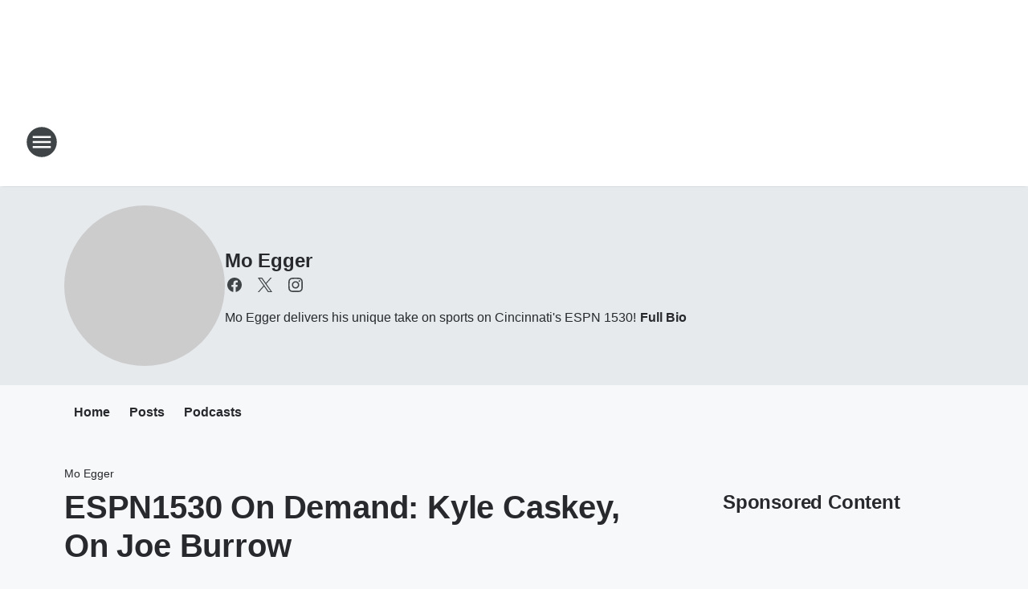

--- FILE ---
content_type: text/html; charset=utf-8
request_url: https://espn1530.iheart.com/featured/mo-egger/content/2022-12-15-espn1530-on-demand-kyle-caskey-on-joe-burrow/
body_size: 83633
content:
<!DOCTYPE html>
        <html lang="en" dir="ltr">
            <head>
                <meta charset="UTF-8">
                <meta name="viewport" content="width=device-width, initial-scale=1.0">
                
                <style>:root{--color-white:#fff;--color-black:#000;--color-red:red;--color-brand-red:#c6002b;--color-brand-grey:#939697;--palette-red-600:#c6002b;--palette-red-500:#cd212e;--palette-red-400:#e22c3a;--palette-red-300:#f4747c;--palette-red-200:#f79096;--palette-red-100:#f4adb1;--palette-orange-600:#fb6825;--palette-orange-500:#fc833e;--palette-orange-400:#fc9e65;--palette-orange-300:#fdb990;--palette-orange-200:#fdd5bb;--palette-orange-100:#fef1e8;--palette-yellow-600:#fcba38;--palette-yellow-500:#fdc64c;--palette-yellow-400:#fdd36f;--palette-yellow-300:#fddf96;--palette-yellow-200:#feecbf;--palette-yellow-100:#fff8e9;--palette-green-600:#46815a;--palette-green-500:#62aa7b;--palette-green-400:#78d297;--palette-green-300:#8bdea7;--palette-green-200:#9ce2b4;--palette-green-100:#ace7c0;--palette-blue-600:#0055b7;--palette-blue-500:#509da7;--palette-blue-400:#60bac6;--palette-blue-300:#68c8d5;--palette-blue-200:#84dae5;--palette-blue-100:#a3e2eb;--palette-purple-600:#793cb7;--palette-purple-500:#8d5bcd;--palette-purple-400:#a071dc;--palette-purple-300:#a586e5;--palette-purple-200:#b895f2;--palette-purple-100:#c7a3f5;--palette-grey-600:#27292d;--palette-grey-600-rgb:39,41,45;--palette-grey-500:#3f4447;--palette-grey-500-rgb:63,68,71;--palette-grey-400:#717277;--palette-grey-400-rgb:113,114,119;--palette-grey-300:#a9afb2;--palette-grey-300-rgb:169,175,178;--palette-grey-250:#dadfe3;--palette-grey-250-rgb:218,223,227;--palette-grey-200:#e6eaed;--palette-grey-200-rgb:230,234,237;--palette-grey-150:#edf1f3;--palette-grey-150-rgb:237,241,243;--palette-grey-100:#f6f8f9;--palette-grey-100-rgb:246,248,249;--accent-color:var(--palette-grey-600);--station-accent-background:var(--palette-grey-600);--station-accent-background-overlay:var(--accent-color);--station-accent-foreground:var(--color-white);--station-font-family:"Segoe UI",Helvetica,Arial,sans-serif,"Apple Color Emoji","Segoe UI Emoji","Segoe UI Symbol";--body-bgcolor:var(--palette-grey-100);--body-font-family:var(--station-font-family);--body-font-size:1.6rem;--body-font-size-2:1.4rem;--body-text-color:var(--palette-grey-600);--secondary-text-color:var(--palette-grey-500);--caption-text-color:var(--palette-grey-400);--default-link-color:var(--palette-grey-600);--default-link-hover-color:var(--palette-grey-500);--station-link-color:var(--accent-color);--station-link-hover-color:var(--default-link-hover-color);--content-min-width:90rem;--content-max-width:128rem;--grid-vertical-spacing:3.2rem;--base-grid-gap:1.6rem;--region-row-gap:var(--grid-vertical-spacing);--grid-gutter-width:1.6rem;--front-matter-grid-column:2;--two-column-grid-template-columns:var(--grid-gutter-width) minmax(28.8rem,1fr) var(--grid-gutter-width);--full-width-grid-template-columns:1fr;--full-width-grid-block-template-columns:var(--grid-gutter-width) minmax(28.8rem,1fr) var(--grid-gutter-width);--site-theme-overlay-opacity:0.25;--site-theme-foreground-color:var(--palette-grey-500);--site-theme-foreground-hover-color:var(--palette-grey-400);--site-theme-background-color:var(--color-white);--text-highlight-background:var(--color-black);--text-highlight-foreground:var(--color-white);--alert-background-color:var(--palette-blue-600);--alert-foreground-color:var(--color-white);--browser-checker-bg-color:var(--palette-grey-400);--browser-checker-text-color:var(--color-black);--eyebrow-text-color:var(--palette-grey-600);--byline-text-color:var(--palette-grey-600);--button-background:var(--palette-grey-600);--button-foreground:var(--color-white);--button-border:none;--button-padding:1.5rem 2.4rem;--button-radius:99.9rem;--button-font-size:1.5rem;--button-font-weight:600;--button-line-height:2rem;--button-shadow:0 0.1rem 0.3rem rgba(0,0,0,.15);--button-hover-background:var(--palette-grey-500);--button-hover-foreground:var(--color-white);--button-hover-shadow:0 0.3rem 0.5rem rgba(0,0,0,.15);--button-hover-border:var(--button-border);--button-active-background:var(--button-background);--button-active-foreground:var(--button-foreground);--button-active-shadow:var(--button-shadow);--button-active-border:var(--button-border);--button-disabled-background:var(--palette-grey-250);--button-disabled-foreground:var(--palette-grey-300);--button-disabled-shadow:none;--button-disabled-border:var(--button-border);--button-secondary-background:transparent;--button-secondary-foreground:var(--palette-grey-600);--button-secondary-border:0.1rem solid var(--palette-grey-600);--button-secondary-hover-background:var(--palette-grey-150);--button-secondary-hover-foreground:var(--button-secondary-foreground);--button-secondary-hover-border:var(--button-secondary-border);--button-secondary-active-background:var(--palette-grey-600);--button-secondary-active-foreground:var(--color-white);--button-secondary-active-border:var(--button-secondary-border);--button-customized-foreground:var(--body-text-color);--button-customized-background:transparent;--button-customized-hover-foreground:var(--body-text-color);--button-customized-hover-background:transparent;--block-theme-foreground-color:var(--body-text-color);--block-theme-background-color:var(--palette-grey-200);--block-theme-background-overlay:transparent;--heading-vertical-margin:2.4rem;--card-heading-color:var(--palette-grey-600);--card-bg-color:var(--color-white);--card-text-primary-color:var(--palette-grey-600);--card-text-secondary-color:var(--palette-grey-500);--tabs-text-default-color:var(--palette-grey-500);--tabs-text-active-color:var(--palette-grey-600);--fader-bg-color:var(--palette-grey-200);--fader-width:3.2rem;--fader-gradient:linear-gradient(to right,rgba(var(--palette-grey-200-rgb),0) 0%,var(--palette-grey-200) 90%);--viewmore-text-color:var(--palette-grey-600);--heading-text-color:var(--body-text-color);--container-max-width:128rem;--container-horizontal-margin:1.6rem;--container-block-vertical-margin:1.6rem;--container-width:calc(100vw - var(--container-horizontal-margin)*2);--container-block-width:var(--container-width);--navigation-zindex:999;--playerbar-zindex:9;--legalnotice-zindex:10;--modal-zindex:1000;--heading-font-weight:900;--heading-margin-default:0;--heading-1-font-size:3.2rem;--heading-1-line-height:3.6rem;--heading-2-font-size:2.4rem;--heading-2-line-height:2.8rem;--heading-3-font-size:2.4rem;--heading-3-line-height:2.8rem;--heading-4-font-size:1.8rem;--heading-4-line-height:2.2rem;--heading-5-font-size:1.6rem;--heading-5-line-height:2rem;--heading-6-font-size:1.4rem;--heading-6-line-height:1.6rem;--elevation-1:0 0.1rem 0.3rem rgba(0,0,0,.15);--elevation-4:0 0.3rem 0.5rem rgba(0,0,0,.15);--elevation-6:0 0.5rem 0.8rem rgba(0,0,0,.15);--elevation-8:0 0.8rem 2.4rem rgba(0,0,0,.15);--elevation-up:0 -0.1rem 0.3rem -0.3rem #000;--elevation-down:0 0.1rem 0.3rem -0.3rem #000;--weather-icon-color:var(--color-white);--arrow-icon-color:var(--color-white);--icon-default-width:2.4rem;--icon-default-height:2.4rem;--icon-primary-color:var(--palette-grey-500);--icon-secondary-color:var(--color-white);--icon-primary-hover-color:var(--palette-grey-400);--icon-secondary-hover-color:var(--color-white);--search-input-foreground:var(--palette-grey-600);--search-input-background:transparent;--search-container-background:var(--color-white);--search-input-placeholder:var(--palette-grey-400);--template-grid-height:100%}@media screen and (min-width:768px){:root{--max-gutter:calc((100% - var(--container-max-width))/2);--grid-gutter-width:minmax(2rem,var(--max-gutter));--base-grid-gap:3.2rem;--two-column-grid-template-columns:var(--grid-gutter-width) minmax(32rem,60rem) minmax(32rem,38rem) var(--grid-gutter-width)}}@media screen and (min-width:1060px){:root{--grid-gutter-width:minmax(8rem,var(--max-gutter));--two-column-grid-template-columns:var(--grid-gutter-width) minmax(52rem,90rem) 38rem var(--grid-gutter-width);--full-width-grid-block-template-columns:var(--grid-gutter-width) minmax(90rem,1fr) var(--grid-gutter-width);--container-horizontal-margin:8rem;--container-block-vertical-margin:3.2rem;--heading-1-font-size:4rem;--heading-1-line-height:4.8rem;--heading-2-font-size:3.2rem;--heading-2-line-height:3.6rem}}body.theme-night{--site-theme-foreground-color:var(--palette-grey-100);--site-theme-foreground-hover-color:var(--palette-grey-300);--site-theme-background-color:var(--color-black);--alert-background-color:var(--color-white);--alert-foreground-color:var(--color-black);--search-input-foreground:var(--site-theme-foreground-color);--search-container-background:var(--site-theme-background-color);--search-input-placeholder:var(--site-theme-foreground-hover-color);--station-accent-background:var(--color-white);--station-accent-background-overlay:var(--accent-color);--station-accent-foreground:var(--color-black);--block-theme-background-color:var(--palette-grey-600);--block-theme-background-overlay:var(--accent-color);--block-theme-foreground-color:var(--color-white)}body.theme-night .themed-block{--tabs-text-default-color:var(--palette-grey-100);--tabs-text-active-color:var(--palette-grey-200);--card-text-primary-color:var(--block-theme-foreground-color);--card-text-secondary-color:var(--block-theme-foreground-color);--viewmore-text-color:var(--block-theme-foreground-color);--icon-primary-color:var(--block-theme-foreground-color);--heading-text-color:var(--block-theme-foreground-color);--default-link-color:var(--block-theme-foreground-color);--body-text-color:var(--block-theme-foreground-color);--fader-gradient:none;--eyebrow-text-color:var(--block-theme-foreground-color);--button-background:var(--color-white);--button-foreground:var(--palette-grey-600);--button-border:none;--button-hover-background:var(--palette-grey-100);--button-hover-foreground:var(--palette-grey-600);--button-active-background:var(--button-hover-background);--button-active-foreground:var(--button-hover-foreground);--button-disabled-background:var(--palette-grey-400);--button-disabled-foreground:var(--palette-grey-300);--button-secondary-background:transparent;--button-secondary-foreground:var(--color-white);--button-secondary-border:0.1rem solid var(--palette-grey-100);--button-secondary-hover-background:var(--palette-grey-100);--button-secondary-hover-foreground:var(--palette-grey-600);--button-secondary-hover-border:var(--button-secondary-border);--button-secondary-active-background:var(--color-white);--button-secondary-active-foreground:var(--palette-grey-600);--button-secondary-active-border:var(--button-secondary-border)}body.template-coast{--accent-color:var(--palette-grey-100);--body-bgcolor:var(--color-black);--body-text-color:var(--color-white);--card-heading-color:var(--color-white);--card-bg-color:transparent;--card-text-primary-color:var(--color-white);--card-text-secondary-color:var(--palette-grey-100);--heading-text-color:var(--body-text-color);--tabs-text-default-color:var(--color-white);--tabs-text-active-color:var(--palette-grey-100);--button-customized-foreground:var(--default-link-color);--button-customized-hover-foreground:var(--default-link-hover-color)}.card-title{font-size:var(--heading-4-font-size);font-weight:var(--heading-font-weight);line-height:var(--heading-4-line-height)}.alerts:not(:empty),.themed-block{background-color:var(--block-theme-background-color);max-width:none;position:relative}.theme-night .alerts:not(:empty)>*,.theme-night .themed-block>*{position:relative;z-index:1}.theme-night .alerts:not(:empty):before,.theme-night .themed-block:before{background-color:var(--block-theme-background-overlay);content:"";display:inline-flex;height:100%;left:0;opacity:var(--site-theme-overlay-opacity);position:absolute;top:0;width:100%;z-index:0}.subheading{color:var(--secondary-text-color)}.caption{color:var(--caption-text-color)}.scroll-blocker{background-color:rgba(0,0,0,.7);height:100vh;left:0;opacity:0;position:fixed;top:0;transition:visibility 0s ease-in-out,opacity .3s;visibility:hidden;width:100%;z-index:10}.no-content{display:none}.hidden{display:none!important}.search-button{background-color:transparent;border:none;cursor:pointer;line-height:0;margin:0;padding:0}.search-button svg .primary-path{fill:var(--icon-primary-color)}.search-button:active svg .primary-path,.search-button:hover svg .primary-path{fill:var(--icon-primary-hover-color)}.text-default{color:var(--palette-grey-500)}.text-headline{color:var(--palette-grey-600)}.text-caption{color:var(--palette-grey-400)}.text-on-dark{color:#fff}.text-on-light{color:var(--palette-grey-500)}.text-inactive{color:var(--palette-grey-300)}.text-link{color:var(--palette-red-400)}.bg-default{background-color:var(--palette-grey-100)}.bg-light{background-color:#fff}.bg-dark{background-color:var(--palette-grey-600)}.bg-inactive{background-color:var(--palette-grey-300)}.bg-selected{background-color:var(--palette-red-400)}.border-default{border-color:var(--palette-grey-300)}.border-neutral-light{border-color:var(--palette-grey-200)}.border-neutral-dark{border-color:var(--palette-grey-400)}.border-dark{border-color:var(--palette-grey-500)}.card{box-shadow:var(--elevation-1)}.card:hover{box-shadow:var(--elevation-4)}.menu{box-shadow:var(--elevation-6)}.dialog{box-shadow:var(--elevation-8)}.elevation-01,.navigation-bar{box-shadow:var(--elevation-1)}.elevation-01,.elevation-04{border-radius:.6rem}.elevation-04{box-shadow:var(--elevation-4)}.elevation-06{border-radius:.6rem;box-shadow:var(--elevation-6)}.elevation-08{border-radius:.6rem;box-shadow:var(--elevation-8)}.elevation-up{border-radius:.6rem;box-shadow:var(--elevation-up)}.img-responsive{height:auto;max-width:100%}.warning-text{background:var(--palette-yellow-300);border-radius:.6rem;box-shadow:0 .4rem .4rem rgba(0,0,0,.1);color:var(--palette-grey-600);display:flex;font-size:1.6rem;font-weight:400;gap:.8rem;padding:1.6rem;width:100%}.warning-text:before{content:url("data:image/svg+xml;utf8,<svg xmlns='http://www.w3.org/2000/svg' fill='brown'><path d='M11.777.465a.882.882 0 00-1.554 0L.122 18.605C-.224 19.225.208 20 .899 20H21.1c.691 0 1.123-.775.777-1.395L11.777.465zM11 12.5c-.55 0-1-.45-1-1v-4c0-.55.45-1 1-1s1 .45 1 1v4c0 .55-.45 1-1 1zm0 4a1 1 0 110-2 1 1 0 010 2z' /></svg>");display:block;height:2rem;width:2.2rem}.fader{position:relative}.fader:after{background:var(--fader-gradient);content:"";display:inline-block;height:100%;position:absolute;right:-.1rem;top:-.1rem;width:var(--fader-width)}.fader .fade{display:none}.alerts:not(:empty){margin-bottom:-.1rem;padding:2.4rem 0}hr.divider{background-color:var(--palette-grey-300);border:none;height:.1rem;margin:0}hr.dark{background:var(--palette-grey-400)}html{font-size:10px;margin:0;max-width:100vw;padding:0;width:100%}html *{box-sizing:border-box}@-moz-document url-prefix(){body{font-weight:lighter}}body{background-color:var(--body-bgcolor);color:var(--body-text-color);font-family:var(--body-font-family);font-size:var(--body-font-size);margin:0;overflow:hidden;overflow-anchor:none;padding:0;position:relative;width:100%}body.no-scroll{height:100vh;overflow:hidden}body.no-scroll .scroll-blocker{opacity:1;visibility:visible}a{color:var(--default-link-color)}a.next-page{height:.1rem;visibility:hidden}h1,h2,h3,h4,h5,h6{color:var(--heading-text-color);font-weight:var(--heading-font-weight);margin:var(--heading-margin-default)}h1,h2,h3,h4{letter-spacing:-.02rem}h1{font-size:var(--heading-1-font-size);line-height:var(--heading-1-line-height)}h2{font-size:var(--heading-2-font-size);line-height:var(--heading-2-line-height)}h3{font-size:var(--heading-3-font-size);line-height:var(--heading-3-line-height)}h4{font-size:var(--heading-4-font-size);line-height:var(--heading-4-line-height)}h5{font-size:var(--heading-5-font-size);line-height:var(--heading-5-line-height)}h6{font-size:var(--heading-6-font-size);line-height:var(--heading-6-line-height)}figure{margin:0 auto}[type=email],[type=number],[type=password],input[type=text]{background:#fff;border:.1rem solid #717277;border-radius:.6rem}.tabbed-item:focus{background-color:#ff0!important;outline:.2rem dashed red!important}button{font-family:var(--body-font-family)}svg .primary-path{fill:var(--icon-primary-color)}svg .secondary-path{fill:var(--icon-secondary-color)}::selection{background-color:var(--text-highlight-background);color:var(--text-highlight-foreground)}@media print{@page{size:A4 portrait;margin:1cm}::-webkit-scrollbar{display:none}body{background:#fff!important;color:#000;font:13pt Georgia,Times New Roman,Times,serif;line-height:1.3;margin:0}#app{display:block;height:100%;width:auto}h1{font-size:24pt}h2,h3,h4{font-size:14pt;margin-top:2.5rem}h1,h2,h3,h4,h5,h6{page-break-after:avoid}a,blockquote,h1,h2,h3,h4,h5,h6,img,p{page-break-inside:avoid}img{page-break-after:avoid}pre,table{page-break-inside:avoid}a,a:link,a:visited{background:transparent;color:#520;font-weight:700;text-align:left;text-decoration:underline}a[href^="#"]{font-weight:400;text-decoration:none}a:after>img,article a[href^="#"]:after{content:""}address,blockquote,dd,dt,li,p{font-size:100%}ol,ul{list-style:square;margin-bottom:20pt;margin-left:18pt}li{line-height:1.6em}.component-site-header{display:block;position:relative}.component-site-header .main-header-items{display:block;width:100%}iframe{height:0!important;line-height:0pt!important;overflow:hidden!important;white-space:nowrap;width:0!important}.component-ad-unit,.component-pushdown,.component-recommendation,.component-social-network-icons,.footer-national-links,.lower-footer-national-links,.nav-toggler,.search-user-container,.share-icons,iframe,nav{display:none}}.component-app{background-color:pink;display:flex;flex-direction:column}.template-grid{display:grid;grid-template-areas:"router-outlet" "player-bar";grid-template-columns:1fr;grid-template-rows:1fr auto;height:100vh;height:var(--template-grid-height);overflow:hidden}.template-grid>.component-routes{grid-area:router-outlet;overflow:auto}.template-grid>.ihr-player-bar{grid-area:player-bar}
/*# sourceMappingURL=local-critical-style.5a54a2ee878d2c1e77ca.css.map*/</style>
                <link rel="preconnect" href="https://static.inferno.iheart.com" data-reactroot=""/><link rel="preconnect" href="https://i.iheart.com" data-reactroot=""/><link rel="preconnect" href="https://webapi.radioedit.iheart.com" data-reactroot=""/><link rel="preconnect" href="https://us.api.iheart.com" data-reactroot=""/><link rel="preconnect" href="https://https://cdn.cookielaw.org" data-reactroot=""/><link rel="preconnect" href="https://www.iheart.com" data-reactroot=""/><link rel="dns-prefetch" href="https://static.inferno.iheart.com" data-reactroot=""/><link rel="preload" href="https://cdn.cookielaw.org/consent/7d044e9d-e966-4b73-b448-a29d06f71027/otSDKStub.js" as="script" data-reactroot=""/><link rel="preload" href="https://cdn.cookielaw.org/opt-out/otCCPAiab.js" as="script" data-reactroot=""/>
                
                <link data-chunk="bundle" rel="stylesheet" href="https://static.inferno.iheart.com/inferno/styles/bundle.ae0ba735483751a796dd.css">
<link data-chunk="local" rel="stylesheet" href="https://static.inferno.iheart.com/inferno/styles/local.bc06f128f534d4a5d747.css">
<link data-chunk="microsite-MicrositeHeader-component" rel="stylesheet" href="https://static.inferno.iheart.com/inferno/styles/microsite-MicrositeHeader-component.780a6e13066902c1f710.css">
<link data-chunk="microsite-MicrositeMenu-component" rel="stylesheet" href="https://static.inferno.iheart.com/inferno/styles/microsite-MicrositeMenu-component.809d23021acde53612aa.css">
<link data-chunk="FrontMatter-component" rel="stylesheet" href="https://static.inferno.iheart.com/inferno/styles/FrontMatter-component.2085be03ea772e448ffc.css">
<link data-chunk="Heading-component" rel="stylesheet" href="https://static.inferno.iheart.com/inferno/styles/Heading-component.d79a5c95e6ef67a97bca.css">
<link data-chunk="HtmlEmbedLegacy-component" rel="stylesheet" href="https://static.inferno.iheart.com/inferno/styles/HtmlEmbedLegacy-component.b4b15f07245686764032.css">
<link data-chunk="core-page-blocks-recommendation-Recommendation-component" rel="stylesheet" href="https://static.inferno.iheart.com/inferno/styles/core-page-blocks-recommendation-Recommendation-component.2fbf0f823711108d2479.css">
<link data-chunk="core-page-blocks-datasource-DatasourceLoader-component" rel="stylesheet" href="https://static.inferno.iheart.com/inferno/styles/core-page-blocks-datasource-DatasourceLoader-component.ed118ca85e0cefc658b6.css">
<link data-chunk="components-Eyebrow-component" rel="stylesheet" href="https://static.inferno.iheart.com/inferno/styles/Eyebrow-component.23e83d8b8cab22ea99d6.css">
<link data-chunk="Podcasts-component" rel="stylesheet" href="https://static.inferno.iheart.com/inferno/styles/Podcasts-component.570accd833088f4c4e7d.css">
<link data-chunk="FauxButton-component" rel="stylesheet" href="https://static.inferno.iheart.com/inferno/styles/FauxButton-component.1f25bb623660eb4f88c1.css">
<link data-chunk="Grid-component" rel="stylesheet" href="https://static.inferno.iheart.com/inferno/styles/Grid-component.9e05f3f8fa0e6b993347.css">
<link data-chunk="ui-ImageTile-component" rel="stylesheet" href="https://static.inferno.iheart.com/inferno/styles/ImageTile-component.c2cbd469fbc0bd11cbdf.css">
<link data-chunk="Card-component" rel="stylesheet" href="https://static.inferno.iheart.com/inferno/styles/Card-component.c66d212af09897afcdd6.css">
                <style data-reactroot="">:root {
        --station-font-family: "Exo 2","Segoe UI",Helvetica,Arial,sans-serif,"Apple Color Emoji","Segoe UI Emoji","Segoe UI Symbol";
        --gradient-start: hsl(0,100%,17%);
        --gradient-stop: hsl(0,100%,11%);
        
                --accent-color: #990000;
            
        
             --darkFooterColor: hsl(0,100%,15%);
             
        --premiere-footer-dark-color:var(--darkFooterColor);
    }</style>
                
                <title data-rh="true">ESPN1530 On Demand: Kyle Caskey, On Joe Burrow | ESPN 1530 | Mo Egger</title>
                <link data-rh="true" rel="shortcut icon" type="" title="" href="https://i.iheart.com/v3/re/assets.brands/3beb26719015a6cecf8ef045c41e1b4f?ops=gravity(%22center%22),contain(32,32),quality(65)"/><link data-rh="true" rel="apple-touch-icon" type="" title="" href="https://i.iheart.com/v3/re/assets.brands/3beb26719015a6cecf8ef045c41e1b4f?ops=new(),flood(%22white%22),swap(),merge(%22over%22),gravity(%22center%22),contain(167,167),quality(80),format(%22png%22)"/><link data-rh="true" rel="image_src" type="" title="" href="https://i.iheart.com/v3/re/new_assets/639b338e5fad5420186ac4f7?ops=gravity(%22north%22),fit(1200,675),quality(65)"/><link data-rh="true" rel="canonical" type="" title="" href="https://espn1530.iheart.com/featured/mo-egger/content/2022-12-15-espn1530-on-demand-kyle-caskey-on-joe-burrow/"/>
                <meta data-rh="true" property="og:locale" content="en_us"/><meta data-rh="true" name="msapplication-TileColor" content="#fff"/><meta data-rh="true" name="msvalidate.01" content="E98E323249F89ACF6294F958692E230B"/><meta data-rh="true" name="format-detection" content="telephone=no"/><meta data-rh="true" name="theme-color" content="#990000"/><meta data-rh="true" property="og:title" content="ESPN1530 On Demand: Kyle Caskey, On Joe Burrow | ESPN 1530 | Mo Egger"/><meta data-rh="true" property="twitter:title" content="ESPN1530 On Demand: Kyle Caskey, On Joe Burrow | ESPN 1530 | Mo Egger"/><meta data-rh="true" itemprop="name" content="ESPN1530 On Demand: Kyle Caskey, On Joe Burrow | ESPN 1530 | Mo Egger"/><meta data-rh="true" name="description" content="Mo Egger delivers his unique take on sports on Cincinnati&#x27;s ESPN 1530!"/><meta data-rh="true" property="og:description" content="Mo Egger delivers his unique take on sports on Cincinnati&#x27;s ESPN 1530!"/><meta data-rh="true" property="twitter:description" content="Mo Egger delivers his unique take on sports on Cincinnati&#x27;s ESPN 1530!"/><meta data-rh="true" itemprop="description" content="Mo Egger delivers his unique take on sports on Cincinnati&#x27;s ESPN 1530!"/><meta data-rh="true" name="keywords" content="espn, cincinnati espn, cincinnati radio, bengals, reds, votto, joey, nfl, nba, mlb, cincinnati, radio, mo, egger, lance, mcalister, pete, rose, local"/><meta data-rh="true" property="og:url" content="https://espn1530.iheart.com/featured/mo-egger/content/2022-12-15-espn1530-on-demand-kyle-caskey-on-joe-burrow/"/><meta data-rh="true" property="twitter:url" content="https://espn1530.iheart.com/featured/mo-egger/content/2022-12-15-espn1530-on-demand-kyle-caskey-on-joe-burrow/"/><meta data-rh="true" itemprop="url" content="https://espn1530.iheart.com/featured/mo-egger/content/2022-12-15-espn1530-on-demand-kyle-caskey-on-joe-burrow/"/><meta data-rh="true" name="thumbnail" content="https://i.iheart.com/v3/re/new_assets/639b338e5fad5420186ac4f7?ops=gravity(%22north%22),fit(1200,675),quality(65)"/><meta data-rh="true" property="og:image" content="https://i.iheart.com/v3/re/new_assets/639b338e5fad5420186ac4f7?ops=gravity(%22north%22),fit(1200,675),quality(65)"/><meta data-rh="true" property="og:image:width" content="1200"/><meta data-rh="true" property="og:image:height" content="675"/><meta data-rh="true" property="twitter:image" content="https://i.iheart.com/v3/re/new_assets/639b338e5fad5420186ac4f7?ops=gravity(%22north%22),fit(1200,675),quality(65)"/><meta data-rh="true" itemprop="image" content="https://i.iheart.com/v3/re/new_assets/639b338e5fad5420186ac4f7?ops=gravity(%22north%22),fit(1200,675),quality(65)"/><meta data-rh="true" name="msapplication-TileImage" content="https://i.iheart.com/v3/re/new_assets/639b338e5fad5420186ac4f7?ops=gravity(%22north%22),fit(1200,675),quality(65)"/><meta data-rh="true" property="twitter:card" content="summary_large_image"/><meta data-rh="true" property="twitter:site" content="@moegger"/><meta data-rh="true" property="twitter:creator" content="@moegger"/><meta data-rh="true" property="twitter:domain" content="espn1530.iheart.com"/><meta data-rh="true" property="og:site_name" content="Mo Egger"/><meta data-rh="true" name="application-name" content="ESPN 1530"/><meta data-rh="true" property="fb:app_id" content="188247287877932"/><meta data-rh="true" property="fb:pages" content="190058411030523"/><meta data-rh="true" name="google-site-verification" content="p2FWrUKxtwBmQgHV4CjD80oKdZZBjmMNByoWvZMsYso"/><meta data-rh="true" property="twitter::tile:image" content="https://i.iheart.com/v3/re/new_assets/639b338e5fad5420186ac4f7?ops=gravity(%22north%22),fit(1200,675),quality(65)"/><meta data-rh="true" property="og:type" content="article"/><meta data-rh="true" property="twitter:tile:template:testing" content="1"/><meta data-rh="true" name="robots" content="max-image-preview:large"/>
                
            </head>
            <body class="theme-light template-default">
                <div id="app"><div class="component-template template-grid" data-reactroot=""><div class="component-routes"><div class="component-pushdown"><div tabindex="-1" class="component-ad-unit lazy-load" data-position="3330" data-split="50" id="dfp-ad-3330-ad:top-leaderboard"></div></div><header class="component-site-header"><section class="main-header-items"><button aria-label="Open Site Navigation" class="nav-toggler" tabindex="0"><svg tabindex="-1" focusable="false" class="svg-icon icon-hamburger" width="32px" height="32px" viewBox="0 0 32 32" fill="none" xmlns="http://www.w3.org/2000/svg"><circle cx="16" cy="16" r="15" fill="none" stroke="none" stroke-width="2"></circle><path fill-rule="evenodd" clip-rule="evenodd" tabindex="-1" class="primary-path" fill="none" d="M7 22h18v-2H7v2zm0-5h18v-2H7v2zm0-7v2h18v-2H7z"></path></svg></button><nav class="" tabindex="-1" aria-hidden="true" aria-label="Primary Site Navigation" id="component-site-nav"><header class="navbar-header"><figure class="component-station-logo"><a aria-label="Station Link" tabindex="0" href="/"><img src="https://i.iheart.com/v3/re/assets.brands/3beb26719015a6cecf8ef045c41e1b4f?ops=gravity(%22center%22),contain(180,60)&amp;quality=80" data-src="https://i.iheart.com/v3/re/assets.brands/3beb26719015a6cecf8ef045c41e1b4f?ops=gravity(%22center%22),contain(180,60)&amp;quality=80" data-srcset="https://i.iheart.com/v3/re/assets.brands/3beb26719015a6cecf8ef045c41e1b4f?ops=gravity(%22center%22),contain(180,60)&amp;quality=80 1x,https://i.iheart.com/v3/re/assets.brands/3beb26719015a6cecf8ef045c41e1b4f?ops=gravity(%22center%22),contain(360,120)&amp;quality=80 2x" sizes="" alt="ESPN 1530 - Cincinnati&#x27;s Home for ESPN Radio" class="lazyload" srcSet="https://i.iheart.com/v3/re/assets.brands/3beb26719015a6cecf8ef045c41e1b4f?ops=gravity(%22center%22),contain(180,60)&amp;quality=80 1x,https://i.iheart.com/v3/re/assets.brands/3beb26719015a6cecf8ef045c41e1b4f?ops=gravity(%22center%22),contain(360,120)&amp;quality=80 2x" width="180" height="60"/></a></figure><button class="CloseButton-module_close_4S+oa undefined" aria-label="Close Site Navigation" tabindex="0"><svg class="svg-icon icon-close" focusable="false" tabindex="-1" aria-hidden="true" width="24" height="24" viewBox="0 0 24 24" fill="none" xmlns="http://www.w3.org/2000/svg"><path aria-hidden="true" focusable="false" tabindex="-1" class="primary-path" d="M18.3 5.70997C17.91 5.31997 17.28 5.31997 16.89 5.70997L12 10.59L7.10997 5.69997C6.71997 5.30997 6.08997 5.30997 5.69997 5.69997C5.30997 6.08997 5.30997 6.71997 5.69997 7.10997L10.59 12L5.69997 16.89C5.30997 17.28 5.30997 17.91 5.69997 18.3C6.08997 18.69 6.71997 18.69 7.10997 18.3L12 13.41L16.89 18.3C17.28 18.69 17.91 18.69 18.3 18.3C18.69 17.91 18.69 17.28 18.3 16.89L13.41 12L18.3 7.10997C18.68 6.72997 18.68 6.08997 18.3 5.70997Z" fill="#3F4447"></path></svg></button></header><hr class="divider"/><section class="nav-inner-wrapper"><ul style="max-height:calc(100vh - 100px)" class="menu-container main-nav"><li class="menu-top-label"><button aria-label="Listen" class="button-text" tabindex="0"><span class="menu-label">Listen</span></button></li><li data-testid="menu-top-label" class="menu-top-label menu-toggler"><button aria-label="Toggle Menu for ESPN1530 On-Air" class="button-text" tabindex="0"><span class="menu-label">ESPN1530 On-Air</span><svg tabindex="-1" focusable="false" class="svg-icon icon-expand" width="24" height="24" viewBox="0 0 24 24" fill="none" xmlns="http://www.w3.org/2000/svg"><path class="primary-path" tabindex="-1" d="M15.88 9.29006L12 13.1701L8.11998 9.29006C7.72998 8.90006 7.09998 8.90006 6.70998 9.29006C6.31998 9.68006 6.31998 10.3101 6.70998 10.7001L11.3 15.2901C11.69 15.6801 12.32 15.6801 12.71 15.2901L17.3 10.7001C17.69 10.3101 17.69 9.68006 17.3 9.29006C16.91 8.91006 16.27 8.90006 15.88 9.29006Z"></path></svg></button><ul class="submenu-container" aria-hidden="true"><li><a aria-label="Mo Egger" tabindex="0" href="/featured/mo-egger/">Mo Egger</a></li><li><a aria-label="Lance McAlister" tabindex="0" href="/featured/lance-mcalister/">Lance McAlister</a></li><li><a href="https://www.iheart.com/podcast/437-cincy-360-60808870/" target="_blank" rel="noopener" aria-label="Cincy 360">Cincy 360</a></li></ul></li><li data-testid="menu-top-label" class="menu-top-label menu-toggler"><button aria-label="Toggle Menu for Podcasts" class="button-text" tabindex="0"><span class="menu-label">Podcasts</span><svg tabindex="-1" focusable="false" class="svg-icon icon-expand" width="24" height="24" viewBox="0 0 24 24" fill="none" xmlns="http://www.w3.org/2000/svg"><path class="primary-path" tabindex="-1" d="M15.88 9.29006L12 13.1701L8.11998 9.29006C7.72998 8.90006 7.09998 8.90006 6.70998 9.29006C6.31998 9.68006 6.31998 10.3101 6.70998 10.7001L11.3 15.2901C11.69 15.6801 12.32 15.6801 12.71 15.2901L17.3 10.7001C17.69 10.3101 17.69 9.68006 17.3 9.29006C16.91 8.91006 16.27 8.90006 15.88 9.29006Z"></path></svg></button><ul class="submenu-container" aria-hidden="true"><li><a href="https://www.iheart.com/podcast/Lance-McAlister-20799901/" target="_blank" rel="noopener" aria-label="Lance McAlister">Lance McAlister</a></li><li><a href="https://www.iheart.com/podcast/139-Mo-Egger-ESPN-1530-700WLW-25690961/" target="_blank" rel="noopener" aria-label="Mo Egger">Mo Egger</a></li><li><a href="https://www.iheart.com/podcast/437-cincy-360-60808870/" target="_blank" rel="noopener" aria-label="Cincy 360">Cincy 360</a></li><li><a href="https://www.iheart.com/podcast/71-Cincinnati-Bengals-Football-28195525/" target="_blank" rel="noopener" aria-label="Bengals Talk">Bengals Talk</a></li><li><a href="https://www.iheart.com/podcast/10-the-dan-le-batard-s-29430051/" target="_blank" rel="noopener" aria-label="The Dan Le Batard Show with Stugotz">The Dan Le Batard Show with Stugotz</a></li></ul></li><li data-testid="menu-top-label" class="menu-top-label menu-toggler"><button aria-label="Toggle Menu for Sports" class="button-text" tabindex="0"><span class="menu-label">Sports</span><svg tabindex="-1" focusable="false" class="svg-icon icon-expand" width="24" height="24" viewBox="0 0 24 24" fill="none" xmlns="http://www.w3.org/2000/svg"><path class="primary-path" tabindex="-1" d="M15.88 9.29006L12 13.1701L8.11998 9.29006C7.72998 8.90006 7.09998 8.90006 6.70998 9.29006C6.31998 9.68006 6.31998 10.3101 6.70998 10.7001L11.3 15.2901C11.69 15.6801 12.32 15.6801 12.71 15.2901L17.3 10.7001C17.69 10.3101 17.69 9.68006 17.3 9.29006C16.91 8.91006 16.27 8.90006 15.88 9.29006Z"></path></svg></button><ul class="submenu-container" aria-hidden="true"><li><a aria-label="Sports" tabindex="0" href="/topic/sports/">Sports</a></li><li><a aria-label="High School Football" tabindex="0" href="/content/2020-08-27-cincinnati-childrens-hospital-2020-high-school-football-tonight-schedule/">High School Football</a></li><li><a aria-label="Western &amp; Southern Open" tabindex="0" href="/featured/cincinnati-open/">Western &amp; Southern Open</a></li></ul></li><li data-testid="menu-top-label" class="menu-top-label menu-toggler"><button aria-label="Toggle Menu for Connect" class="button-text" tabindex="0"><span class="menu-label">Connect</span><svg tabindex="-1" focusable="false" class="svg-icon icon-expand" width="24" height="24" viewBox="0 0 24 24" fill="none" xmlns="http://www.w3.org/2000/svg"><path class="primary-path" tabindex="-1" d="M15.88 9.29006L12 13.1701L8.11998 9.29006C7.72998 8.90006 7.09998 8.90006 6.70998 9.29006C6.31998 9.68006 6.31998 10.3101 6.70998 10.7001L11.3 15.2901C11.69 15.6801 12.32 15.6801 12.71 15.2901L17.3 10.7001C17.69 10.3101 17.69 9.68006 17.3 9.29006C16.91 8.91006 16.27 8.90006 15.88 9.29006Z"></path></svg></button><ul class="submenu-container" aria-hidden="true"><li><a href="http://saveoncincy.com" target="_blank" rel="noopener" aria-label="Save On Cincy - Weekly Deals">Save On Cincy - Weekly Deals</a></li><li><a aria-label="Station Events" tabindex="0" href="/calendar/">Station Events</a></li><li><a aria-label="CEO’s You Should Know" tabindex="0" href="/featured/spotlight-on-cincinnati-business/">CEO’s You Should Know</a></li><li><a aria-label="Advertise With Us" tabindex="0" href="/advertise/">Advertise With Us</a></li><li><a aria-label="School Closings" tabindex="0" href="/content/2020-11-23-local-school-closings-in-the-tri-state/">School Closings</a></li><li><a aria-label="Weather " tabindex="0" href="/weather/">Weather </a></li><li><a aria-label="Newsletter" tabindex="0" href="/newsletter/">Newsletter</a></li></ul></li><li class="menu-top-label menu-toggler"><button aria-label="Toggle Menu for Contests &amp; Promotions" class="button-text" tabindex="0"><span class="menu-label">Contests &amp; Promotions</span><svg tabindex="-1" focusable="false" class="svg-icon icon-expand" width="24" height="24" viewBox="0 0 24 24" fill="none" xmlns="http://www.w3.org/2000/svg"><path class="primary-path" tabindex="-1" d="M15.88 9.29006L12 13.1701L8.11998 9.29006C7.72998 8.90006 7.09998 8.90006 6.70998 9.29006C6.31998 9.68006 6.31998 10.3101 6.70998 10.7001L11.3 15.2901C11.69 15.6801 12.32 15.6801 12.71 15.2901L17.3 10.7001C17.69 10.3101 17.69 9.68006 17.3 9.29006C16.91 8.91006 16.27 8.90006 15.88 9.29006Z"></path></svg></button><ul class="submenu-container" aria-hidden="true"><li><a href="https://www.iheartradiobroadway.com/featured/iheart-amda/" target="_blank" rel="noopener" aria-label="Win A Full-Tuition Scholarship To AMDA College Of The Performing Arts!">Win A Full-Tuition Scholarship To AMDA College Of The Performing Arts!</a></li><li><a aria-label="[WIN TICKETS] JOURNEY @ HERITAGE BANK CENTER" tabindex="0" href="/promotions/win-tickets-journey-heritage-bank-center-1831371/">[WIN TICKETS] JOURNEY @ HERITAGE BANK CENTER</a></li><li><a aria-label="[WIN TICKETS] ROD STEWART @ RIVERBEND MUSIC CENTER" tabindex="0" href="/promotions/win-tickets-rod-stewart-riverbend-music-1831877/">[WIN TICKETS] ROD STEWART @ RIVERBEND MUSIC CENTER</a></li><li><a aria-label="[WIN TICKETS] LYNYRD SKYNYRD AND FOREIGNER @ RIVERBEND MUSIC CENTER" tabindex="0" href="/promotions/win-tickets-lynyrd-skynyrd-and-foreigner-1834298/">[WIN TICKETS] LYNYRD SKYNYRD AND FOREIGNER @ RIVERBEND MUSIC CENTER</a></li><li><a aria-label="[WIN TICKETS] SATCHVAI BAND @ PNC PAVILION" tabindex="0" href="/promotions/win-tickets-satchvai-band-pnc-pavilion-1840981/">[WIN TICKETS] SATCHVAI BAND @ PNC PAVILION</a></li><li><a aria-label="All Contests &amp; Promotions" tabindex="0" href="/promotions/">All Contests &amp; Promotions</a></li><li><a aria-label="Contest Rules" tabindex="0" href="/rules/">Contest Rules</a></li></ul></li><li class="menu-top-label"><a tabindex="0" href="/contact/">Contact</a></li><li class="menu-top-label"><a tabindex="0" href="/newsletter/">Newsletter</a></li><li class="menu-top-label"><a tabindex="0" href="/advertise/">Advertise on ESPN 1530</a></li><li class="menu-top-label"><a href="tel:1-844-844-iHeart">1-844-844-iHeart</a></li><ul class="component-social-icons"><li class="icon-container"><a href="//www.facebook.com/ESPN1530" aria-label="Visit us on facebook" target="_blank" rel="noopener"><svg tabindex="-1" focusable="false" class="svg-icon icon-facebook" width="24" height="24" viewBox="0 0 24 24" xmlns="http://www.w3.org/2000/svg" fill="none"><path class="primary-path" tabindex="-1" d="M21 12C21 7.02891 16.9711 3 12 3C7.02891 3 3 7.02891 3 12C3 16.493 6.29062 20.216 10.5938 20.891V14.6016H8.30859V12H10.5938V10.0172C10.5938 7.76191 11.9367 6.51562 13.9934 6.51562C14.9777 6.51562 16.0078 6.69141 16.0078 6.69141V8.90625H14.8723C13.7543 8.90625 13.4062 9.60059 13.4062 10.3125V12H15.9023L15.5033 14.6016H13.4062V20.891C17.7094 20.216 21 16.493 21 12Z" fill="#27292D"></path><path class="secondary-path" tabindex="-1" d="M15.5033 14.6016L15.9023 12H13.4062V10.3125C13.4062 9.60059 13.7543 8.90625 14.8723 8.90625H16.0078V6.69141C16.0078 6.69141 14.9777 6.51562 13.9934 6.51562C11.9367 6.51562 10.5938 7.76191 10.5938 10.0172V12H8.30859V14.6016H10.5938V20.891C11.0525 20.9631 11.5219 21 12 21C12.4781 21 12.9475 20.9631 13.4062 20.891V14.6016H15.5033Z" fill="white"></path></svg></a></li><li class="icon-container"><a href="//www.x.com/espn1530" aria-label="Visit us on X" target="_blank" rel="noopener"><svg tabindex="-1" focusable="false" class="svg-icon icon-twitter" xmlns="http://www.w3.org/2000/svg" width="24" height="24" viewBox="0 0 24 24" fill="none"><path class="primary-path" d="M13.7124 10.6218L20.4133 3H18.8254L13.0071 9.61788L8.35992 3H3L10.0274 13.0074L3 21H4.58799L10.7324 14.0113L15.6401 21H21L13.7124 10.6218ZM11.5375 13.0956L10.8255 12.0991L5.16017 4.16971H7.59922L12.1712 10.5689L12.8832 11.5655L18.8262 19.8835H16.3871L11.5375 13.0956Z" fill="#27292D"></path></svg></a></li></ul></ul></section><footer class="navbar-footer"><form class="search-form" name="search-form" role="search"><section class="search-container"><input type="search" name="keyword" id="search-input-field-nav" aria-label="search text" placeholder="Search" value="" maxLength="250"/><button class="search-button search-submit" aria-label="Search" type="submit"><svg class="svg-icon icon-search" tabindex="-1" width="32px" height="32px" viewBox="0 0 32 32" focusable="false" fill="none" xmlns="http://www.w3.org/2000/svg"><circle class="outline" cx="16" cy="16" r="15" fill="none" stroke="none" stroke-width="2"></circle><path class="primary-path" fill-rule="evenodd" clip-rule="evenodd" d="M18.457 20.343a7.69 7.69 0 111.929-1.591l4.658 5.434a1.25 1.25 0 11-1.898 1.628l-4.69-5.471zm.829-6.652a4.69 4.69 0 11-9.381 0 4.69 4.69 0 019.38 0z" fill="none"></path></svg></button></section></form></footer></nav><figure class="component-station-logo"><a aria-label="Station Link" tabindex="0" href="/"><img src="https://i.iheart.com/v3/re/assets.brands/3beb26719015a6cecf8ef045c41e1b4f?ops=gravity(%22center%22),contain(180,60)&amp;quality=80" data-src="https://i.iheart.com/v3/re/assets.brands/3beb26719015a6cecf8ef045c41e1b4f?ops=gravity(%22center%22),contain(180,60)&amp;quality=80" data-srcset="https://i.iheart.com/v3/re/assets.brands/3beb26719015a6cecf8ef045c41e1b4f?ops=gravity(%22center%22),contain(180,60)&amp;quality=80 1x,https://i.iheart.com/v3/re/assets.brands/3beb26719015a6cecf8ef045c41e1b4f?ops=gravity(%22center%22),contain(360,120)&amp;quality=80 2x" sizes="" alt="ESPN 1530 - Cincinnati&#x27;s Home for ESPN Radio" class="lazyload" srcSet="https://i.iheart.com/v3/re/assets.brands/3beb26719015a6cecf8ef045c41e1b4f?ops=gravity(%22center%22),contain(180,60)&amp;quality=80 1x,https://i.iheart.com/v3/re/assets.brands/3beb26719015a6cecf8ef045c41e1b4f?ops=gravity(%22center%22),contain(360,120)&amp;quality=80 2x" width="180" height="60"/></a></figure><section class="listen-user-container"><div class="header-user"></div></section></section></header><div class="alerts"></div><div class="component-microsite-header microsite themed-block"><div class="component-container"><figure class="component-live-card microsite-header type-microsite with-thumb"><section class="thumb"><a tabindex="0" href="/featured/mo-egger/"><img src="https://i.iheart.com/v3/re/new_assets/f79fc341-a979-4863-81b0-eea1ddc6e07b?ops=gravity(&quot;center&quot;),ratio(1,1),fit(190,190),quality(75)" data-src="https://i.iheart.com/v3/re/assets.brands/da471ae2667bea5c7a0b49616da1376b?ops=gravity(&quot;center&quot;),ratio(1,1),fit(190,190),quality(75)" data-srcset="https://i.iheart.com/v3/re/assets.brands/da471ae2667bea5c7a0b49616da1376b?ops=gravity(&quot;center&quot;),ratio(1,1),fit(100,100),quality(75) 100w,https://i.iheart.com/v3/re/assets.brands/da471ae2667bea5c7a0b49616da1376b?ops=gravity(&quot;center&quot;),ratio(1,1),fit(200,200),quality(75) 200w" sizes="(max-width: 767px) 100px,(min-width: 768px) 200px,auto " alt="Mo Egger" class="lazyload" srcSet="https://i.iheart.com/v3/re/new_assets/f79fc341-a979-4863-81b0-eea1ddc6e07b?ops=gravity(&quot;center&quot;),ratio(1,1),fit(100,100),quality(75) 100w,https://i.iheart.com/v3/re/new_assets/f79fc341-a979-4863-81b0-eea1ddc6e07b?ops=gravity(&quot;center&quot;),ratio(1,1),fit(200,200),quality(75) 200w" width="100" height="100"/></a></section><figcaption><h2 class="livecard-title"><a tabindex="0" href="/featured/mo-egger/">Mo Egger</a></h2><section class="content"><div><ul class="component-social-icons"><li class="icon-container"><a href="//www.facebook.com/moegger1530" aria-label="Visit us on facebook" target="_blank" rel="noopener"><svg tabindex="-1" focusable="false" class="svg-icon icon-facebook" width="24" height="24" viewBox="0 0 24 24" xmlns="http://www.w3.org/2000/svg" fill="none"><path class="primary-path" tabindex="-1" d="M21 12C21 7.02891 16.9711 3 12 3C7.02891 3 3 7.02891 3 12C3 16.493 6.29062 20.216 10.5938 20.891V14.6016H8.30859V12H10.5938V10.0172C10.5938 7.76191 11.9367 6.51562 13.9934 6.51562C14.9777 6.51562 16.0078 6.69141 16.0078 6.69141V8.90625H14.8723C13.7543 8.90625 13.4062 9.60059 13.4062 10.3125V12H15.9023L15.5033 14.6016H13.4062V20.891C17.7094 20.216 21 16.493 21 12Z" fill="#27292D"></path><path class="secondary-path" tabindex="-1" d="M15.5033 14.6016L15.9023 12H13.4062V10.3125C13.4062 9.60059 13.7543 8.90625 14.8723 8.90625H16.0078V6.69141C16.0078 6.69141 14.9777 6.51562 13.9934 6.51562C11.9367 6.51562 10.5938 7.76191 10.5938 10.0172V12H8.30859V14.6016H10.5938V20.891C11.0525 20.9631 11.5219 21 12 21C12.4781 21 12.9475 20.9631 13.4062 20.891V14.6016H15.5033Z" fill="white"></path></svg></a></li><li class="icon-container"><a href="//www.x.com/moegger" aria-label="Visit us on X" target="_blank" rel="noopener"><svg tabindex="-1" focusable="false" class="svg-icon icon-twitter" xmlns="http://www.w3.org/2000/svg" width="24" height="24" viewBox="0 0 24 24" fill="none"><path class="primary-path" d="M13.7124 10.6218L20.4133 3H18.8254L13.0071 9.61788L8.35992 3H3L10.0274 13.0074L3 21H4.58799L10.7324 14.0113L15.6401 21H21L13.7124 10.6218ZM11.5375 13.0956L10.8255 12.0991L5.16017 4.16971H7.59922L12.1712 10.5689L12.8832 11.5655L18.8262 19.8835H16.3871L11.5375 13.0956Z" fill="#27292D"></path></svg></a></li><li class="icon-container"><a href="//www.instagram.com/moegger" aria-label="Visit us on instagram" target="_blank" rel="noopener"><svg tabindex="-1" focusable="false" class="svg-icon icon-instagram" width="24" height="24" viewBox="0 0 24 24" fill="none" xmlns="http://www.w3.org/2000/svg"><path class="primary-path" tabindex="-1" fill-rule="evenodd" clip-rule="evenodd" d="M12.0001 7.37836C11.086 7.37836 10.1924 7.64941 9.43242 8.15724C8.6724 8.66508 8.08003 9.38688 7.73023 10.2314C7.38043 11.0759 7.28891 12.0051 7.46723 12.9016C7.64556 13.7981 8.08573 14.6216 8.73208 15.268C9.37842 15.9143 10.2019 16.3545 11.0984 16.5328C11.9949 16.7112 12.9242 16.6196 13.7687 16.2698C14.6132 15.92 15.335 15.3277 15.8428 14.5676C16.3506 13.8076 16.6217 12.9141 16.6217 12C16.6217 10.7743 16.1348 9.59873 15.2681 8.732C14.4013 7.86528 13.2258 7.37836 12.0001 7.37836ZM12.0001 15C11.4067 15 10.8267 14.824 10.3334 14.4944C9.84003 14.1647 9.45553 13.6962 9.22847 13.148C9.00141 12.5998 8.94201 11.9966 9.05777 11.4147C9.17353 10.8328 9.45925 10.2982 9.87881 9.87867C10.2984 9.45912 10.8329 9.17341 11.4148 9.05765C11.9968 8.9419 12.6 9.00131 13.1482 9.22838C13.6963 9.45544 14.1649 9.83995 14.4945 10.3333C14.8241 10.8266 15.0001 11.4067 15.0001 12C15.0001 12.7956 14.684 13.5587 14.1214 14.1213C13.5588 14.6839 12.7957 15 12.0001 15Z" fill="#27292D"></path><path class="primary-path" tabindex="-1" d="M17.8842 7.19576C17.8842 7.79222 17.4007 8.27575 16.8042 8.27575C16.2078 8.27575 15.7243 7.79222 15.7243 7.19576C15.7243 6.5993 16.2078 6.11578 16.8042 6.11578C17.4007 6.11578 17.8842 6.5993 17.8842 7.19576Z" fill="#27292D"></path><path class="primary-path" tabindex="-1" fill-rule="evenodd" clip-rule="evenodd" d="M12 3C9.55581 3 9.24921 3.01036 8.28942 3.05416C7.33144 3.09789 6.67723 3.25001 6.10476 3.47251C5.50424 3.69849 4.96024 4.05275 4.51069 4.51058C4.05276 4.9601 3.6984 5.50411 3.47233 6.10466C3.25001 6.67716 3.09789 7.33137 3.05434 8.28935C3.01036 9.24915 3 9.55575 3 12C3 14.4443 3.01036 14.7509 3.05434 15.7107C3.09807 16.6687 3.25019 17.3229 3.47268 17.8953C3.69867 18.4959 4.05293 19.0399 4.51076 19.4894C4.96031 19.9472 5.50431 20.3015 6.10484 20.5275C6.67734 20.75 7.33154 20.9021 8.28949 20.9458C9.24944 20.9896 9.55592 21 12.0002 21C14.4444 21 14.751 20.9896 15.7108 20.9458C16.6688 20.9021 17.323 20.75 17.8955 20.5275C18.4933 20.2963 19.0363 19.9427 19.4896 19.4894C19.9428 19.0362 20.2964 18.4932 20.5276 17.8953C20.7501 17.3228 20.9023 16.6686 20.946 15.7107C20.9898 14.7507 21.0001 14.4443 21.0001 12C21.0001 9.55578 20.9898 9.24915 20.946 8.28935C20.9023 7.33137 20.7501 6.67716 20.5276 6.10469C20.3017 5.50417 19.9474 4.96016 19.4896 4.51062C19.04 4.0527 18.496 3.69836 17.8954 3.47233C17.3229 3.25001 16.6687 3.09789 15.7107 3.05434C14.7509 3.01036 14.4443 3 12 3ZM12 4.62165C14.4031 4.62165 14.6878 4.63084 15.6369 4.67414C16.5144 4.71418 16.9909 4.86077 17.308 4.98402C17.699 5.1283 18.0526 5.35835 18.3429 5.65727C18.6418 5.94757 18.8718 6.30118 19.0161 6.69209C19.1394 7.00923 19.286 7.48577 19.326 8.36326C19.3693 9.31231 19.3785 9.59694 19.3785 12.0001C19.3785 14.4033 19.3693 14.6879 19.326 15.637C19.286 16.5145 19.1393 16.991 19.0161 17.3082C18.8664 17.6963 18.6371 18.0488 18.3429 18.343C18.0487 18.6372 17.6962 18.8665 17.308 19.0162C16.9909 19.1395 16.5144 19.2861 15.6369 19.3261C14.688 19.3694 14.4034 19.3786 12 19.3786C9.59665 19.3786 9.31213 19.3694 8.36316 19.3261C7.48566 19.2861 7.00916 19.1395 6.69199 19.0162C6.30107 18.872 5.94747 18.6419 5.65716 18.343C5.35824 18.0527 5.12819 17.6991 4.98391 17.3082C4.86066 16.991 4.71404 16.5145 4.67403 15.637C4.63073 14.688 4.62155 14.4033 4.62155 12.0001C4.62155 9.59694 4.63073 9.31238 4.67403 8.36326C4.71408 7.48577 4.86066 7.00926 4.98391 6.69209C5.12821 6.30116 5.35828 5.94754 5.65723 5.65723C5.94754 5.35832 6.30115 5.12826 6.69206 4.98398C7.00919 4.86073 7.48574 4.71411 8.36323 4.6741C9.31228 4.6308 9.59683 4.62165 12 4.62165Z" fill="#27292D"></path></svg></a></li></ul><div><p class="microsite-description">Mo Egger delivers his unique take on sports on Cincinnati&#x27;s ESPN 1530!<a tabindex="0" href="/featured/mo-egger/about/"><span class="fullBio">Full Bio</span></a></p></div></div></section></figcaption></figure></div></div><div class="component-container"><nav class="MicrositeMenu-style-module_component-microsite-menu_sKOOs"><ul class="menu-items"><li><a tabindex="0" href="/featured/mo-egger/">Home</a></li><li><a tabindex="0" href="/featured/mo-egger/tab/posts/">Posts</a></li><li><a tabindex="0" href="/featured/mo-egger/tab/podcasts/">Podcasts</a></li></ul></nav></div><main class="component-page layout-detail two-column page-detail microsite wcky-am"><div class="page-gutter gutter-left"> </div><section class="col-left"><div class="component-region region-main-content"><div class="component-container content-layout-container block"><header class="content-header"><nav data-cy="eyebrow" class="Eyebrow-module_component-eyebrow_AIV95"><a tabindex="0" href="/featured/mo-egger/">Mo Egger</a></nav><header class="component-heading"><h1 class="heading-title">ESPN1530 On Demand: Kyle Caskey, On Joe Burrow</h1></header><figure class="component-byline-display"><figcaption><span class="author-block">By <span class="author"> <!-- -->Mo Egger</span></span><div class="date-block"><time class="card-date" dateTime="1671115320000">Dec 15, 2022</time></div><div class="share-icons"><button data-platform="facebook" aria-label="Share this page on Facebook" class="react-share__ShareButton" style="background-color:transparent;border:none;padding:0;font:inherit;color:inherit;cursor:pointer"><svg tabindex="-1" focusable="false" class="svg-icon icon-facebook" width="24" height="24" viewBox="0 0 24 24" xmlns="http://www.w3.org/2000/svg" fill="none"><path class="primary-path" tabindex="-1" d="M21 12C21 7.02891 16.9711 3 12 3C7.02891 3 3 7.02891 3 12C3 16.493 6.29062 20.216 10.5938 20.891V14.6016H8.30859V12H10.5938V10.0172C10.5938 7.76191 11.9367 6.51562 13.9934 6.51562C14.9777 6.51562 16.0078 6.69141 16.0078 6.69141V8.90625H14.8723C13.7543 8.90625 13.4062 9.60059 13.4062 10.3125V12H15.9023L15.5033 14.6016H13.4062V20.891C17.7094 20.216 21 16.493 21 12Z" fill="#27292D"></path><path class="secondary-path" tabindex="-1" d="M15.5033 14.6016L15.9023 12H13.4062V10.3125C13.4062 9.60059 13.7543 8.90625 14.8723 8.90625H16.0078V6.69141C16.0078 6.69141 14.9777 6.51562 13.9934 6.51562C11.9367 6.51562 10.5938 7.76191 10.5938 10.0172V12H8.30859V14.6016H10.5938V20.891C11.0525 20.9631 11.5219 21 12 21C12.4781 21 12.9475 20.9631 13.4062 20.891V14.6016H15.5033Z" fill="white"></path></svg></button><button data-platform="x" aria-label="Share this page on X" class="react-share__ShareButton" style="background-color:transparent;border:none;padding:0;font:inherit;color:inherit;cursor:pointer"><svg tabindex="-1" focusable="false" class="svg-icon icon-twitter" xmlns="http://www.w3.org/2000/svg" width="24" height="24" viewBox="0 0 24 24" fill="none"><path class="primary-path" d="M13.7124 10.6218L20.4133 3H18.8254L13.0071 9.61788L8.35992 3H3L10.0274 13.0074L3 21H4.58799L10.7324 14.0113L15.6401 21H21L13.7124 10.6218ZM11.5375 13.0956L10.8255 12.0991L5.16017 4.16971H7.59922L12.1712 10.5689L12.8832 11.5655L18.8262 19.8835H16.3871L11.5375 13.0956Z" fill="#27292D"></path></svg></button><button data-platform="email" class="custom-button email-button" aria-label="Share this page in Email"><svg tabindex="-1" focusable="false" class="svg-icon icon-email" width="24" height="24" viewBox="0 0 24 24" fill="none" xmlns="http://www.w3.org/2000/svg"><path class="primary-path" d="M20 5H4C2.9 5 2.01 5.9 2.01 7L2 17C2 18.1 2.9 19 4 19H20C21.1 19 22 18.1 22 17V7C22 5.9 21.1 5 20 5ZM19.6 9.25L12.53 13.67C12.21 13.87 11.79 13.87 11.47 13.67L4.4 9.25C4.15 9.09 4 8.82 4 8.53C4 7.86 4.73 7.46 5.3 7.81L12 12L18.7 7.81C19.27 7.46 20 7.86 20 8.53C20 8.82 19.85 9.09 19.6 9.25Z" fill="#27292D"></path></svg></button><button data-platform="print" class="custom-button printer-button" aria-label="Print this page"><svg tabindex="-1" focusable="false" class="svg-icon icon-print" width="24" height="24" viewBox="0 0 24 24" fill="none" xmlns="http://www.w3.org/2000/svg"><path class="primary-path" d="M6 5C6 3.89543 6.89543 3 8 3H16C17.1046 3 18 3.89543 18 5V6.5H6V5Z" fill="#27292D"></path><path class="primary-path" fill-rule="evenodd" clip-rule="evenodd" d="M5 8C3.34315 8 2 9.34315 2 11V15C2 16.1046 2.89543 17 4 17H6V18C6 19.6569 7.34315 21 9 21H15C16.6569 21 18 19.6569 18 18V17H20C21.1046 17 22 16.1046 22 15V11C22 9.34315 20.6569 8 19 8H5ZM6 11C6 10.4477 5.55228 10 5 10C4.44772 10 4 10.4477 4 11C4 11.5523 4.44772 12 5 12C5.55228 12 6 11.5523 6 11ZM8 18V13H16V18C16 18.5523 15.5523 19 15 19H9C8.44772 19 8 18.5523 8 18Z" fill="#27292D"></path></svg></button></div></figcaption></figure></header><article class="content-detail-container"><section class="content-block type-html"><div class="component-embed-html"><p><strong><em>Podcasts of The Mo Egger Radio Show are a service </em></strong><a href="http://www.longneckssportsgrill.com/" target="_blank"><strong><em>of Longnecks Sports Grill</em></strong></a><strong><em>.</em></strong></p>

<p>If you're one of those football fans who loves to geek out over the &quot;All-22&quot; then <a href="https://www.youtube.com/channel/UCRDEo1VFo-vTwjhLSf2bzxg?app=desktop" target="_blank"><strong>Caskey's Clicker</strong></a>, hosted by former Bengals Running Backs Coach Kyle Caskey is your jam.</p>

<p>We talked this week about <a href="https://www.youtube.com/watch?v=vSRSbkDHA7E&t=35s" target="_blank"><strong>his extensive breakdown of Joe Burrow</strong></a>, Joe Mixon's return, changing personnel on the fly where there are injuries, and more. Listen...</p>

</div></section><section class="content-block type-embed embed-type-rich provider-iHeartRadio"></section><section class="content-block type-html"><div class="component-embed-html"><p>Watch <a href="https://www.youtube.com/channel/UCRDEo1VFo-vTwjhLSf2bzxg?app=desktop" target="_blank"><strong>&quot;Caskey's Clicker&quot; by going here</strong></a>.</p>

<p><em>For more podcasts, including interviews and entire shows, </em><a href="https://www.iheart.com/podcast/139-Mo-Egger-ESPN-1530-700WLW-25690961/" target="_blank"><strong><em>go to my podcast page</em></strong></a><em>. Listen to my show weekday afternoons, 3:00 - 6:00 on ESPN1530.</em></p>

<p><a href="https://www.iheart.com/live/espn-1530-1697/?autoplay=true&pname=15400&campid=header&cid=index.html" target="_blank"><strong><em>Listen to ESPN1530 24/7 by going here</em></strong></a><em>. </em></p>

<p><strong><em>Follow me on Twitter: </em></strong><a href="https://twitter.com/MoEgger" target="_blank"><strong><em>@MoEgger</em></strong></a><a href="https://twitter.com/MoEgger" target="_blank"><strong>.</strong></a></p>

<p><strong><em>Email me: mo@espn1530.com </em></strong></p>

<p><strong><em>Get more from me: </em></strong><a href="https://linktr.ee/MoEgger" target="_blank"><strong><em>https://linktr.ee/MoEgger</em></strong></a></p>

<p><strong><em>Thumbnail: Andy Lyons/Getty</em></strong></p>

</div></section><div tabindex="-1" class="component-ad-unit lazy-load" data-position="3327" data-split="0" id="dfp-ad-3327-2"></div></article><div class="share-icons"><button data-platform="facebook" aria-label="Share this page on Facebook" class="react-share__ShareButton" style="background-color:transparent;border:none;padding:0;font:inherit;color:inherit;cursor:pointer"><svg tabindex="-1" focusable="false" class="svg-icon icon-facebook" width="24" height="24" viewBox="0 0 24 24" xmlns="http://www.w3.org/2000/svg" fill="none"><path class="primary-path" tabindex="-1" d="M21 12C21 7.02891 16.9711 3 12 3C7.02891 3 3 7.02891 3 12C3 16.493 6.29062 20.216 10.5938 20.891V14.6016H8.30859V12H10.5938V10.0172C10.5938 7.76191 11.9367 6.51562 13.9934 6.51562C14.9777 6.51562 16.0078 6.69141 16.0078 6.69141V8.90625H14.8723C13.7543 8.90625 13.4062 9.60059 13.4062 10.3125V12H15.9023L15.5033 14.6016H13.4062V20.891C17.7094 20.216 21 16.493 21 12Z" fill="#27292D"></path><path class="secondary-path" tabindex="-1" d="M15.5033 14.6016L15.9023 12H13.4062V10.3125C13.4062 9.60059 13.7543 8.90625 14.8723 8.90625H16.0078V6.69141C16.0078 6.69141 14.9777 6.51562 13.9934 6.51562C11.9367 6.51562 10.5938 7.76191 10.5938 10.0172V12H8.30859V14.6016H10.5938V20.891C11.0525 20.9631 11.5219 21 12 21C12.4781 21 12.9475 20.9631 13.4062 20.891V14.6016H15.5033Z" fill="white"></path></svg></button><button data-platform="x" aria-label="Share this page on X" class="react-share__ShareButton" style="background-color:transparent;border:none;padding:0;font:inherit;color:inherit;cursor:pointer"><svg tabindex="-1" focusable="false" class="svg-icon icon-twitter" xmlns="http://www.w3.org/2000/svg" width="24" height="24" viewBox="0 0 24 24" fill="none"><path class="primary-path" d="M13.7124 10.6218L20.4133 3H18.8254L13.0071 9.61788L8.35992 3H3L10.0274 13.0074L3 21H4.58799L10.7324 14.0113L15.6401 21H21L13.7124 10.6218ZM11.5375 13.0956L10.8255 12.0991L5.16017 4.16971H7.59922L12.1712 10.5689L12.8832 11.5655L18.8262 19.8835H16.3871L11.5375 13.0956Z" fill="#27292D"></path></svg></button><button data-platform="email" class="custom-button email-button" aria-label="Share this page in Email"><svg tabindex="-1" focusable="false" class="svg-icon icon-email" width="24" height="24" viewBox="0 0 24 24" fill="none" xmlns="http://www.w3.org/2000/svg"><path class="primary-path" d="M20 5H4C2.9 5 2.01 5.9 2.01 7L2 17C2 18.1 2.9 19 4 19H20C21.1 19 22 18.1 22 17V7C22 5.9 21.1 5 20 5ZM19.6 9.25L12.53 13.67C12.21 13.87 11.79 13.87 11.47 13.67L4.4 9.25C4.15 9.09 4 8.82 4 8.53C4 7.86 4.73 7.46 5.3 7.81L12 12L18.7 7.81C19.27 7.46 20 7.86 20 8.53C20 8.82 19.85 9.09 19.6 9.25Z" fill="#27292D"></path></svg></button><button data-platform="print" class="custom-button printer-button" aria-label="Print this page"><svg tabindex="-1" focusable="false" class="svg-icon icon-print" width="24" height="24" viewBox="0 0 24 24" fill="none" xmlns="http://www.w3.org/2000/svg"><path class="primary-path" d="M6 5C6 3.89543 6.89543 3 8 3H16C17.1046 3 18 3.89543 18 5V6.5H6V5Z" fill="#27292D"></path><path class="primary-path" fill-rule="evenodd" clip-rule="evenodd" d="M5 8C3.34315 8 2 9.34315 2 11V15C2 16.1046 2.89543 17 4 17H6V18C6 19.6569 7.34315 21 9 21H15C16.6569 21 18 19.6569 18 18V17H20C21.1046 17 22 16.1046 22 15V11C22 9.34315 20.6569 8 19 8H5ZM6 11C6 10.4477 5.55228 10 5 10C4.44772 10 4 10.4477 4 11C4 11.5523 4.44772 12 5 12C5.55228 12 6 11.5523 6 11ZM8 18V13H16V18C16 18.5523 15.5523 19 15 19H9C8.44772 19 8 18.5523 8 18Z" fill="#27292D"></path></svg></button></div><hr class="divider"/></div><input type="hidden" data-id="main:content"/></div><div class="component-region region-recommendation-bottom"><div class="component-container component-recommendation block"><header class="component-heading"><h3 class="heading-title">Sponsored Content</h3></header><div class="OUTBRAIN" data-src="https://espn1530.iheart.com/featured/mo-egger/content/2022-12-15-espn1530-on-demand-kyle-caskey-on-joe-burrow/" data-widget-id="AR_1"></div></div><input type="hidden" data-id="recommendation:bottom"/></div></section><section class="col-right"><div class="component-region region-ad-top"><div tabindex="-1" class="component-ad-unit lazy-load" data-position="3307" data-split="10" id="dfp-ad-3307-ad:top"></div><input type="hidden" data-id="ad:top"/></div><div class="component-region region-recommendation-right"><div class="component-container component-recommendation block"><header class="component-heading"><h3 class="heading-title">Sponsored Content</h3></header><div class="OUTBRAIN" data-src="https://espn1530.iheart.com/featured/mo-egger/content/2022-12-15-espn1530-on-demand-kyle-caskey-on-joe-burrow/" data-widget-id="SB_1"></div></div><input type="hidden" data-id="recommendation:right"/></div><div class="component-region region-cume-right"><input type="hidden" data-id="cume:right"/></div><div class="component-region region-right-dynamic"><div class="component-container component-podcasts block"><header class="component-heading"><h2 class="heading-title">ESPN 1530<!-- --> Podcasts</h2><a class="component-button button-faux secondary small see-all" tabindex="0" href="/podcasts/">See All</a></header><div class="component-grid col-4"><figure class="component-image-tile"><a href="https://www.iheart.com/podcast/437-mo-egger-25690961/" target="_blank" rel="noopener"><div class="component-card elevation-01"><img src="https://i.iheart.com/v3/re/new_assets/f79fc341-a979-4863-81b0-eea1ddc6e07b" data-src="https://i.iheart.com/v3/catalog/podcast/25690961?ops=max(270,270),quality(70)" data-srcset="https://i.iheart.com/v3/catalog/podcast/25690961?ops=max(150,150),quality(70) 360w,https://i.iheart.com/v3/catalog/podcast/25690961?ops=max(270,270),quality(70) 600w,https://i.iheart.com/v3/catalog/podcast/25690961?ops=max(380,380),quality(70) 800w,https://i.iheart.com/v3/catalog/podcast/25690961?ops=max(480,480),quality(70) 1060w,https://i.iheart.com/v3/catalog/podcast/25690961?ops=max(250,250),quality(70) 1250w,https://i.iheart.com/v3/catalog/podcast/25690961?ops=max(300,300),quality(70) 1251w" sizes="(max-width: 359px) 360px,(max-width: 599px) 600px,(max-width: 759px) 800px,(max-width: 1059px) 1060px,(max-width: 1249px) 1250px,any 1251px" alt="Thumbnail for Mo Egger Podcast" class="lazyload" srcSet="https://i.iheart.com/v3/re/new_assets/f79fc341-a979-4863-81b0-eea1ddc6e07b?ops=max(150,150),quality(70) 360w,https://i.iheart.com/v3/re/new_assets/f79fc341-a979-4863-81b0-eea1ddc6e07b?ops=max(270,270),quality(70) 600w,https://i.iheart.com/v3/re/new_assets/f79fc341-a979-4863-81b0-eea1ddc6e07b?ops=max(380,380),quality(70) 800w,https://i.iheart.com/v3/re/new_assets/f79fc341-a979-4863-81b0-eea1ddc6e07b?ops=max(480,480),quality(70) 1060w,https://i.iheart.com/v3/re/new_assets/f79fc341-a979-4863-81b0-eea1ddc6e07b?ops=max(250,250),quality(70) 1250w,https://i.iheart.com/v3/re/new_assets/f79fc341-a979-4863-81b0-eea1ddc6e07b?ops=max(300,300),quality(70) 1251w" width="150" height="150"/></div><figcaption><p class="title">Mo Egger</p></figcaption></a></figure></div></div><input type="hidden" data-id="kZ74a"/><div class="component-container component-title block"><h1>More from Mo</h1></div><input type="hidden" data-id="mA6ZQ"/></div></section><section class="col-bottom"><div class="component-region region-ad-bottom-leaderboard"><div tabindex="-1" class="component-ad-unit lazy-load" data-position="3306" data-split="0" id="dfp-ad-3306-ad:bottom-leaderboard"></div><input type="hidden" data-id="ad:bottom-leaderboard"/></div></section><div class="page-gutter gutter-right"> </div></main><footer class="component-site-footer"><div class="component-container"><div class="footer-row footer-links"><ul class="footer-national-links"><li><a tabindex="0" href="/contact/">Contact</a></li><li><a tabindex="0" href="/advertise/">Advertise on ESPN 1530</a></li><li><a href="https://www.iheart.com/apps/" target="_blank" rel="noopener">Download The Free iHeartRadio App</a></li><li><a href="https://www.iheart.com/podcast/" target="_blank" rel="noopener">Find a Podcast</a></li></ul><div class="component-social-network-icons"><ul class="component-social-icons"><li class="icon-container"><a href="//www.facebook.com/ESPN1530" aria-label="Visit us on facebook" target="_blank" rel="noopener"><svg tabindex="-1" focusable="false" class="svg-icon icon-facebook" width="24" height="24" viewBox="0 0 24 24" xmlns="http://www.w3.org/2000/svg" fill="none"><path class="primary-path" tabindex="-1" d="M21 12C21 7.02891 16.9711 3 12 3C7.02891 3 3 7.02891 3 12C3 16.493 6.29062 20.216 10.5938 20.891V14.6016H8.30859V12H10.5938V10.0172C10.5938 7.76191 11.9367 6.51562 13.9934 6.51562C14.9777 6.51562 16.0078 6.69141 16.0078 6.69141V8.90625H14.8723C13.7543 8.90625 13.4062 9.60059 13.4062 10.3125V12H15.9023L15.5033 14.6016H13.4062V20.891C17.7094 20.216 21 16.493 21 12Z" fill="#27292D"></path><path class="secondary-path" tabindex="-1" d="M15.5033 14.6016L15.9023 12H13.4062V10.3125C13.4062 9.60059 13.7543 8.90625 14.8723 8.90625H16.0078V6.69141C16.0078 6.69141 14.9777 6.51562 13.9934 6.51562C11.9367 6.51562 10.5938 7.76191 10.5938 10.0172V12H8.30859V14.6016H10.5938V20.891C11.0525 20.9631 11.5219 21 12 21C12.4781 21 12.9475 20.9631 13.4062 20.891V14.6016H15.5033Z" fill="white"></path></svg></a></li><li class="icon-container"><a href="//www.x.com/espn1530" aria-label="Visit us on X" target="_blank" rel="noopener"><svg tabindex="-1" focusable="false" class="svg-icon icon-twitter" xmlns="http://www.w3.org/2000/svg" width="24" height="24" viewBox="0 0 24 24" fill="none"><path class="primary-path" d="M13.7124 10.6218L20.4133 3H18.8254L13.0071 9.61788L8.35992 3H3L10.0274 13.0074L3 21H4.58799L10.7324 14.0113L15.6401 21H21L13.7124 10.6218ZM11.5375 13.0956L10.8255 12.0991L5.16017 4.16971H7.59922L12.1712 10.5689L12.8832 11.5655L18.8262 19.8835H16.3871L11.5375 13.0956Z" fill="#27292D"></path></svg></a></li></ul></div><div class="description">ESPN Radio. Sports talk with Mo Egger, Lance McAlister, SportsCenter and more covering the Bengals, Reds, UC, Xavier and NKU here in Cincinnati as well as national teams from the MLB, NFL, NHL, NBA, Nascar and more!</div><hr/><ul class="lower-footer-national-links"><li><a tabindex="0" href="/sitemap/">Sitemap</a></li><li><a tabindex="0" href="/rules/">Contest Rules</a></li><li><a href="https://www.iheart.com/privacy/" target="_blank" rel="noopener">Privacy Policy</a></li><li><a href="https://privacy.iheart.com/" target="_blank" rel="noopener">Your Privacy Choices<img data-src="http://i-stg.iheart.com/v3/re/new_assets/66fee14066ebdb3465fd0684" alt="Your privacy Logo" class="lazyload" width="13" height="14"/></a></li><li><a href="https://www.iheart.com/terms/" target="_blank" rel="noopener">Terms of Use</a></li><li><a href="https://www.iheart.com/adchoices/" target="_blank" rel="noopener">AdChoices<img data-src="https://i.iheart.com/v3/re/new_assets/faf40618-8c4b-4554-939b-49bce06bbcca" alt="AdChoices Logo" class="lazyload" width="13" height="14"/></a></li><li class="public-inspection-file"><a href="https://publicfiles.fcc.gov/am-profile/WCKY/" target="_blank" rel="noopener">WCKY<!-- --> <!-- -->Public Inspection File</a></li><li><a href="https://politicalfiles.iheartmedia.com/files/location/WCKY/" target="_blank" rel="noopener">WCKY<!-- --> <!-- -->Political File</a></li><li><a href="https://i.iheart.com/v3/re/assets.eeo/6839c0f21fbe41f4c1657c93?passthrough=1" target="_blank" rel="noopener">EEO Public File</a></li><li><a href="https://espn1530.iheart.com/content/public-file-assistance/" target="_blank" rel="noopener">Public File Assistance</a></li><li><a tabindex="0" href="/fcc-applications/">FCC Applications</a></li></ul><div class="site-ownership"><div>© <!-- -->2026<!-- --> <!-- -->iHeartMedia, Inc.</div></div></div></div></footer><div class="component-apptray"><div id="recaptcha-badge" class="g-recaptcha"></div></div></div></div></div>
                <div id="fb-root" />
        <script>window.__PRELOADED_STATE__ = {"site":{"site":{"sites":{"find":{"_id":"%2F92cc32747a8299e6997cc3594b272fc6","canonicalHostname":"espn1530.iheart.com","hostnames":[],"facets":["markets/CINCINNATI-OH","genres/Sports","formats/SPORTS","brands/WCKY-AM (4977)","markets/CINCINNATI-OH","brands/Bill Cunningham (227)","brands/Lance McAlister (7818)","brands/Mike McConnell (54767)","brands/Mo Egger (9170)","brands/Scott Sloan (226)","facets/All Sites - English","facets/Q1CashContest"],"slug":"wcky-am","market":"markets/CINCINNATI-OH","ownBrand":"brands/WCKY-AM (4977)","timeZone":"America/New_York","keys":["hostname:espn1530.iheart.com","hostname:www.espn1530.com","hostname:espn1530.com","hostname:1360espn.com","hostname:www.1360espn.com","hostname:1530homer.com","hostname:www.1530homer.com","hostname:1530wcky.com","hostname:www.1530wcky.com","hostname:cincihomer.com","hostname:www.cincihomer.com","hostname:cincinnati1360espn.com","hostname:www.cincinnati1360espn.com","hostname:cincinnatiespn.com","hostname:www.cincinnatiespn.com","hostname:cincinnatiespn1360.com","hostname:www.cincinnatiespn1360.com","hostname:cincinnatis1360espn.com","hostname:www.cincinnatis1360espn.com","hostname:cincinnatisespn1360.com","hostname:www.cincinnatisespn1360.com","hostname:cincyespn1360.com","hostname:www.cincyespn1360.com","hostname:cincyhomer.com","hostname:www.cincyhomer.com","hostname:espn1360.com","hostname:www.espn1360.com","hostname:espncincinnati.com","hostname:www.espncincinnati.com","hostname:homer1530.com","hostname:www.homer1530.com","hostname:homer247.com","hostname:www.homer247.com","hostname:homer24-7.com","hostname:www.homer24-7.com","hostname:homerblogs.com","hostname:www.homerblogs.com","hostname:homercinci.com","hostname:www.homercinci.com","hostname:homercincinatti.com","hostname:www.homercincinatti.com","hostname:homercincinnati.com","hostname:www.homercincinnati.com","hostname:homercincy.com","hostname:www.homercincy.com","hostname:homerradio.com","hostname:www.homerradio.com","hostname:homersports247.com","hostname:www.homersports247.com","hostname:homertwentyfourseven.com","hostname:www.homertwentyfourseven.com","hostname:wcky.com","hostname:www.wcky.com","hostname:wcky-am.radio.iheart.com","id:/92cc32747a8299e6997cc3594b272fc6","brand:brands/WCKY-AM (4977)","slug:wcky-am","primaryParentOf:/3b35f707e05e81bca5f360096852431b","primaryParentOf:/5065f8d695be84bd704159ebf93d4f7b","primaryParentOf:/59e11f2be285bcde864f4817","stream:1697","broadcastFacility:51722","broadcastFacilityCallsign:wcky"],"stream":{"id":1697,"primaryPronouncement":"e. s. p. n. fifteen thirty","recentlyPlayedEnabled":false,"isActive":"true"},"ownership":{"id":"providers/Clear Channel","taxo":{"source":{"display_name":"iHeartMedia, Inc."}}},"summary":{"name":"ESPN 1530","description":"ESPN Radio. Sports talk with Mo Egger, Lance McAlister, SportsCenter and more covering the Bengals, Reds, UC, Xavier and NKU here in Cincinnati as well as national teams from the MLB, NFL, NHL, NBA, Nascar and more!"},"status":{"hide":{"startDate":0,"endDate":0,"redirectTo":""},"isHidden":false,"isActive":true},"configByLookup":{"_id":"/92cc32747a8299e6997cc3594b272fc6/inferno","adPositions":[{"breakpoints":[{"breakpoint":0,"sizes":[{"w":300,"h":250}]},{"breakpoint":700,"sizes":[{"w":300,"h":250}]}],"_id":"/local-site/3308","positionId":"3308","template":"local-site","adSplit":10,"forceLoad":true},{"breakpoints":[{"breakpoint":320,"sizes":[{"w":300,"h":250}]},{"breakpoint":480,"sizes":[{"w":300,"h":250}]},{"breakpoint":700,"sizes":[{"w":300,"h":250}]},{"breakpoint":760,"sizes":[{"w":300,"h":250}]},{"breakpoint":768,"sizes":[{"w":300,"h":250}]},{"breakpoint":800,"sizes":[{"w":300,"h":250}]},{"breakpoint":990,"sizes":[{"w":300,"h":250}]},{"breakpoint":1024,"sizes":[{"w":300,"h":250}]},{"breakpoint":1059,"sizes":[{"w":300,"h":250}]},{"breakpoint":1060,"sizes":[{"w":0,"h":0}]},{"breakpoint":1190,"sizes":[{"w":0,"h":0}]},{"breakpoint":0,"sizes":[{"w":0,"h":0}]}],"_id":"%2F5e289b1ec184cee3fd7aaeb2","positionId":"3327","template":"local-inferno-site","adSplit":10,"forceLoad":false},{"breakpoints":[{"breakpoint":1060,"sizes":[{"w":300,"h":250},{"w":300,"h":600}]},{"breakpoint":1190,"sizes":[{"w":300,"h":250},{"w":300,"h":600}]},{"breakpoint":0,"sizes":[{"w":0,"h":0}]},{"breakpoint":320,"sizes":[{"w":0,"h":0}]},{"breakpoint":480,"sizes":[{"w":0,"h":0}]}],"_id":"%2F5e289b1ec184cee3fd7aaeb1","positionId":"3307","template":"local-inferno-site","adSplit":10,"forceLoad":false},{"breakpoints":[{"breakpoint":320,"sizes":[{"w":320,"h":50}]},{"breakpoint":480,"sizes":[{"w":320,"h":50}]},{"breakpoint":700,"sizes":[{"w":320,"h":50}]},{"breakpoint":760,"sizes":[{"w":320,"h":50}]},{"breakpoint":768,"sizes":[{"w":728,"h":90}]},{"breakpoint":800,"sizes":[{"w":728,"h":90}]},{"breakpoint":990,"sizes":[{"w":728,"h":90}]},{"breakpoint":1024,"sizes":[{"w":728,"h":90}]},{"breakpoint":1059,"sizes":[{"w":728,"h":90}]},{"breakpoint":1060,"sizes":[{"w":728,"h":90}]},{"breakpoint":1190,"sizes":[{"w":728,"h":90}]}],"_id":"%2F5f15ebcbe9960c806959fb15","positionId":"3332","template":"local-inferno-site","adSplit":50,"forceLoad":false},{"breakpoints":[{"breakpoint":0,"sizes":[{"w":320,"h":50},{"w":320,"h":150}]},{"breakpoint":320,"sizes":[{"w":320,"h":50},{"w":320,"h":150}]},{"breakpoint":480,"sizes":[{"w":320,"h":50},{"w":320,"h":150}]},{"breakpoint":700,"sizes":[{"w":320,"h":50},{"w":320,"h":150}]},{"breakpoint":760,"sizes":[{"w":320,"h":50},{"w":320,"h":150}]},{"breakpoint":768,"sizes":[{"w":728,"h":90}]},{"breakpoint":800,"sizes":[{"w":728,"h":90}]},{"breakpoint":990,"sizes":[{"w":728,"h":90}]},{"breakpoint":1024,"sizes":[{"w":728,"h":90}]},{"breakpoint":1059,"sizes":[{"w":728,"h":90}]},{"breakpoint":1060,"sizes":[{"w":728,"h":90},{"w":970,"h":250}]},{"breakpoint":1190,"sizes":[{"w":728,"h":90},{"w":970,"h":250}]}],"_id":"%2F5e289b1ec184cee3fd7aaeae","positionId":"3330","template":"local-inferno-site","adSplit":50,"forceLoad":false},{"breakpoints":[{"breakpoint":0,"sizes":[{"w":300,"h":250}]},{"breakpoint":700,"sizes":[{"w":300,"h":250}]}],"_id":"/local-site/3309","positionId":"3309","template":"local-site","adSplit":10,"forceLoad":true},{"breakpoints":[{"breakpoint":0,"sizes":[{"w":320,"h":50}]},{"breakpoint":320,"sizes":[{"w":320,"h":50}]},{"breakpoint":480,"sizes":[{"w":320,"h":50}]},{"breakpoint":700,"sizes":[{"w":320,"h":50}]},{"breakpoint":760,"sizes":[{"w":320,"h":50}]},{"breakpoint":768,"sizes":[{"w":728,"h":90}]},{"breakpoint":800,"sizes":[{"w":728,"h":90}]},{"breakpoint":990,"sizes":[{"w":728,"h":90}]},{"breakpoint":1024,"sizes":[{"w":728,"h":90}]},{"breakpoint":1059,"sizes":[{"w":728,"h":90}]},{"breakpoint":1060,"sizes":[{"w":728,"h":90},{"w":970,"h":250}]},{"breakpoint":1190,"sizes":[{"w":728,"h":90},{"w":970,"h":250}]}],"_id":"%2F5e289b1ec184cee3fd7aaeb0","positionId":"3306","template":"local-inferno-site","adSplit":0,"forceLoad":false},{"breakpoints":[{"breakpoint":0,"sizes":[{"w":0,"h":0}]},{"breakpoint":320,"sizes":[{"w":3,"h":3}]},{"breakpoint":480,"sizes":[{"w":3,"h":3}]},{"breakpoint":700,"sizes":[{"w":3,"h":3}]},{"breakpoint":760,"sizes":[{"w":10,"h":10}]},{"breakpoint":768,"sizes":[{"w":10,"h":10}]},{"breakpoint":800,"sizes":[{"w":10,"h":10}]}],"_id":"%2F5f230d591e48ed5023a49f05","positionId":"3331a","template":"local-inferno-site","adSplit":50,"forceLoad":false},{"breakpoints":[{"breakpoint":0,"sizes":[{"w":0,"h":0}]},{"breakpoint":768,"sizes":[{"w":1,"h":1}]}],"_id":"%2F5f9823d6564708139f497ffb","positionId":"8888","template":"local-inferno-site","adSplit":100,"forceLoad":true},{"breakpoints":[{"breakpoint":0,"sizes":[{"w":300,"h":100}]}],"_id":"/local-site/5052","positionId":"5052","template":"local-site","adSplit":0,"forceLoad":false},{"breakpoints":[{"breakpoint":0,"sizes":[{"w":300,"h":250}]},{"breakpoint":320,"sizes":[{"w":300,"h":250}]},{"breakpoint":480,"sizes":[{"w":300,"h":250}]},{"breakpoint":700,"sizes":[{"w":300,"h":250}]},{"breakpoint":760,"sizes":[{"w":300,"h":250}]},{"breakpoint":768,"sizes":[{"w":728,"h":90}]},{"breakpoint":800,"sizes":[{"w":728,"h":90}]},{"breakpoint":990,"sizes":[{"w":728,"h":90}]},{"breakpoint":1024,"sizes":[{"w":728,"h":90}]},{"breakpoint":1059,"sizes":[{"w":728,"h":90}]},{"breakpoint":1060,"sizes":[{"w":728,"h":90}]},{"breakpoint":1190,"sizes":[{"w":728,"h":90}]}],"_id":"%2F5e289b1ec184cee3fd7aaeaf","positionId":"3331","template":"local-inferno-site","adSplit":50,"forceLoad":false}],"routes":[{"name":"home","path":"/"},{"name":"weather","path":"/weather"},{"name":"music_home","path":"/music/"},{"name":"nfl","path":"/sports-leagues/nfl"},{"name":"ads","path":"/ads/"},{"name":"advertise","path":"/advertise/"},{"name":"amazongoogle","path":"/amazon-alexa-and-google-home/"},{"name":"calendar_content_all","path":"/calendar/"},{"name":"contact","path":"/contact/"},{"name":"content","path":"/content/"},{"name":"contests","path":"/contests/"},{"name":"fccappliciations","path":"/fcc-applications/"},{"name":"featured","path":"/from-our-shows/"},{"name":"iheartradio_app","path":"/apps/"},{"name":"newsletter","path":"/newsletter/"},{"name":"onair_schedule","path":"/schedule/"},{"name":"podcasts","path":"/podcasts/"},{"name":"promotions","path":"/promotions/"},{"name":"robots","path":"/robots/"},{"name":"rules","path":"/rules/"},{"name":"traffic","path":"/traffic/"},{"name":"music_recently_played","path":"/music/recently-played/"},{"name":"music_top_songs","path":"/music/top-songs/"},{"name":"error_page","path":"/_error/404/"},{"name":"newsletter_unsubscribe","path":"/newsletter/unsubscribe/"},{"name":"topic_content","path":"/topic/content/"},{"name":"author","path":"/author/\u003cslug>"},{"name":"calendar_content","path":"/calendar/content/\u003cslug>"},{"name":"calendar_content_category","path":"/calendar/category/\u003ctopic>"},{"name":"chart","path":"/charts/\u003cchart_slug>/"},{"name":"contest","path":"/contests/\u003cslug>/"},{"name":"detail","path":"/content/\u003cslug>/"},{"name":"onair_schedule_day","path":"/schedule/\u003cday>/"},{"name":"plaintext","path":"/text/\u003cslug>/"},{"name":"promotion","path":"/promotions/\u003cslug>/"},{"name":"search","path":"/search/\u003ckeyword>/"},{"name":"topic","path":"/topic/\u003ctopic>/"},{"name":"chart_detail","path":"/charts/\u003cchart_slug>/\u003clist_slug>/"}],"redirects":[{"id":"/92cc32747a8299e6997cc3594b272fc6/inferno/b0cbf7222965ea3c1519faa2519328cec2da72a7","priority":0,"source":"/pages/bod/thong.html","regex":false,"schedule":{"begin":1544707800000,"end":4115978604802},"destination":{"type":"URL","value":"https://espn1530.iheart.com/topic/whats-hot/"},"disabled":false,"permanent":true,"matchQueryString":false,"queryParamsHandling":"ORIGINAL"},{"id":"/92cc32747a8299e6997cc3594b272fc6/inferno/d85e30c2078808e6c9ce112ca384550f06799f05","priority":0,"source":"/content/2019-01-03-that-hot-backup-dancer-from-taylor-swifts-netflix-film-is-on-instagram","regex":false,"schedule":{"begin":1546609260000,"end":4115978604802},"destination":{"type":"URL","value":"https://espn1530.iheart.com/content/2019-01-03-the-hot-guy-from-taylor-swifts-netflix-film-has-a-name-and-an-instagram/"},"disabled":false,"permanent":true,"matchQueryString":false,"queryParamsHandling":"ORIGINAL"},{"id":"/92cc32747a8299e6997cc3594b272fc6/inferno/66b158f21f18f376b973d2517332f0b3e03de1d6","priority":0,"source":"/holiday","regex":false,"schedule":{"begin":1762444800180,"end":4115978604802},"destination":{"type":"URL","value":"https://espn1530.iheart.com/featured/happy-holidays/"},"disabled":false,"permanent":false,"matchQueryString":false,"queryParamsHandling":"ORIGINAL"},{"id":"/92cc32747a8299e6997cc3594b272fc6/inferno/a18cdaeb6bb4669e458ec6102c797b74d26519d8","priority":0,"source":"/content/2020-08-24-dua-lipa-faces-backlash-over-birthday-party-photos","regex":false,"schedule":{"begin":1598360040656,"end":4115978604802},"destination":{"type":"URL","value":"https://espn1530.iheart.com/"},"disabled":false,"permanent":false,"matchQueryString":false,"queryParamsHandling":"ORIGINAL"},{"id":"/92cc32747a8299e6997cc3594b272fc6/inferno/f572de45c32708297376be3093db6ce7918add2d","priority":0,"source":"/privacy","regex":false,"schedule":{"begin":1495214100000,"end":4115978604802},"destination":{"type":"URL","value":"https://espn1530.iheart.com/content/privacy-and-cookie-notice/"},"disabled":false,"permanent":true,"matchQueryString":false,"queryParamsHandling":"ORIGINAL"},{"id":"/92cc32747a8299e6997cc3594b272fc6/inferno/5582a9a6f1461b987c6e1a54903be917a51f177a","priority":0,"source":"/toppodcasts","regex":false,"schedule":{"begin":1569902400000,"end":4115978604802},"destination":{"type":"URL","value":"https://news.iheart.com/charts/podcasts-top-100/latest/"},"disabled":false,"permanent":true,"matchQueryString":false,"queryParamsHandling":"ORIGINAL"},{"id":"/92cc32747a8299e6997cc3594b272fc6/inferno/c649612267a51a9263f8e35001a78172e62f67ac","priority":0,"source":"/blackhistorymonth","regex":false,"schedule":{"begin":1517007600000,"end":4115978604802},"destination":{"type":"URL","value":"https://espn1530.iheart.com/featured/black-history-month/"},"disabled":false,"permanent":false,"matchQueryString":false,"queryParamsHandling":"ORIGINAL"},{"id":"/92cc32747a8299e6997cc3594b272fc6/inferno/2b8f3c86a6f52ac9992744763b089595c81f5343","priority":0,"source":"/music/playlist","regex":false,"schedule":{"begin":1521548760000,"end":4115978604802},"destination":{"type":"URL","value":"https://espn1530.iheart.com/music/"},"disabled":false,"permanent":true,"matchQueryString":false,"queryParamsHandling":"ORIGINAL"},{"id":"/92cc32747a8299e6997cc3594b272fc6/inferno/e6409cf7c9df0534647a8e5d6996e7fed71b4034","priority":0,"source":"/podcastawards","regex":false,"schedule":{"begin":1539921600000,"end":4115978604802},"destination":{"type":"URL","value":"https://www.iheart.com/podcast-awards/"},"disabled":false,"permanent":true,"matchQueryString":false,"queryParamsHandling":"ORIGINAL"},{"id":"/92cc32747a8299e6997cc3594b272fc6/inferno/7b964584108e4364700a79cd1654ba57c262fedf","priority":0,"source":"/events","regex":false,"schedule":{"begin":1498680000000,"end":4115978604802},"destination":{"type":"URL","value":"https://espn1530.iheart.com/content/iheartradio-events/"},"disabled":false,"permanent":true,"matchQueryString":false,"queryParamsHandling":"ORIGINAL"},{"id":"/92cc32747a8299e6997cc3594b272fc6/inferno/989d4023bdd9866b7000fba1447f624d3cf959c2","priority":0,"source":"^\\/topic\\/(iheartradio-weird-news|jjar%20headlines|big%20boy%20interviews)(?\u003csuffix>\\/?|(.detail)?(.rss|.atom))$","regex":true,"schedule":null,"destination":{"type":"URL","value":"https://espn1530.iheart.com/topic/weird-news$%3csuffix%3e"},"disabled":false,"permanent":true,"matchQueryString":true,"queryParamsHandling":"ORIGINAL"},{"id":"/92cc32747a8299e6997cc3594b272fc6/inferno/85a426380e1ae9e8da77a54176a988c30a88efc5","priority":0,"source":"/topic/bin-entertainment-news.rss","regex":false,"schedule":{"begin":1651186920489,"end":4115978604802},"destination":{"type":"URL","value":"https://espn1530.iheart.com/topic/entertainment-news.rss"},"disabled":false,"permanent":false,"matchQueryString":false,"queryParamsHandling":"ORIGINAL"},{"id":"/92cc32747a8299e6997cc3594b272fc6/inferno/4c1173d10f450f284e21b7a849f41d686cc5b54b","priority":0,"source":"/newsletters","regex":false,"schedule":{"begin":1565193600000,"end":4115978604802},"destination":{"type":"URL","value":"https://espn1530.iheart.com/newsletter"},"disabled":false,"permanent":true,"matchQueryString":false,"queryParamsHandling":"ORIGINAL"},{"id":"/92cc32747a8299e6997cc3594b272fc6/inferno/aa4d1564daa04f6c2bcee8932386e945a77248f1","priority":0,"source":"/politicaljunkie","regex":false,"schedule":{"begin":1498507200000,"end":4115978604802},"destination":{"type":"URL","value":"https://espn1530.iheart.com/featured/political-junkie/"},"disabled":false,"permanent":false,"matchQueryString":false,"queryParamsHandling":"ORIGINAL"},{"id":"/92cc32747a8299e6997cc3594b272fc6/inferno/1acb6126f1ba38edd1aaa913e5c9478e8ecf8715","priority":0,"source":"/womentakethemic","regex":false,"schedule":{"begin":1707487200200,"end":4115978604802},"destination":{"type":"URL","value":"https://www.iheart.com/womensday/"},"disabled":false,"permanent":false,"matchQueryString":false,"queryParamsHandling":"ORIGINAL"},{"id":"/92cc32747a8299e6997cc3594b272fc6/inferno/be030b922cf2378765bcbe90fa42b18cf76cbe47","priority":0,"source":"/stage","regex":false,"schedule":{"begin":1653336000000,"end":4115978604802},"destination":{"type":"URL","value":"https://www.iheart.com/music-festival/"},"disabled":false,"permanent":false,"matchQueryString":false,"queryParamsHandling":"ORIGINAL"},{"id":"/92cc32747a8299e6997cc3594b272fc6/inferno/604f4635fbe1c5e4e4b6921428630d5bd967766d","priority":0,"source":"/theaters","regex":false,"schedule":{"begin":1498510800000,"end":4115978604802},"destination":{"type":"URL","value":"https://espn1530.iheart.com/featured/iheartradio-live/"},"disabled":false,"permanent":false,"matchQueryString":false,"queryParamsHandling":"ORIGINAL"},{"id":"/92cc32747a8299e6997cc3594b272fc6/inferno/ced5ef8af53f0d2ee304721734ccadf4c90f24d4","priority":0,"source":"/womenofiheartcountry","regex":false,"schedule":{"begin":1550869200000,"end":4115978604802},"destination":{"type":"URL","value":"https://espn1530.iheart.com/featured/women-of-iheartcountry/"},"disabled":false,"permanent":true,"matchQueryString":false,"queryParamsHandling":"ORIGINAL"},{"id":"/92cc32747a8299e6997cc3594b272fc6/inferno/08fba091ec4fb525ba4a37c093bf56fed8af6f9f","priority":0,"source":"/cc-common/contests/photo_contest.php","regex":false,"schedule":{"begin":1519426860000,"end":4115978604802},"destination":{"type":"URL","value":"https://espn1530.iheart.com/contests/"},"disabled":false,"permanent":true,"matchQueryString":false,"queryParamsHandling":"ORIGINAL"},{"id":"/92cc32747a8299e6997cc3594b272fc6/inferno/e1d1ae0ff71c333cd70772a9cea97f8460fcbf19","priority":0,"source":"/news/terms-of-use-11584658","regex":false,"schedule":{"begin":1544707320000,"end":4115978604802},"destination":{"type":"URL","value":"https://espn1530.iheart.com/terms/"},"disabled":false,"permanent":true,"matchQueryString":false,"queryParamsHandling":"ORIGINAL"},{"id":"/92cc32747a8299e6997cc3594b272fc6/inferno/6da2c84c169489ab1cd55e3cc8a2bfc8fbb8e83d","priority":0,"source":"/rowblocks","regex":false,"schedule":{"begin":1663005600371,"end":4115978604802},"destination":{"type":"URL","value":"https://www.roblox.com/iheartland"},"disabled":false,"permanent":false,"matchQueryString":false,"queryParamsHandling":"ORIGINAL"},{"id":"/92cc32747a8299e6997cc3594b272fc6/inferno/ed60f61e4ed37e56cedba6e587e6c3c564bdbf25","priority":0,"source":"/content/2021-01-20-powerball-numbers-live-results-for-12021-7300-million-jackpot-tonight","regex":false,"schedule":{"begin":1611240360757,"end":4115978604802},"destination":{"type":"URL","value":"https://espn1530.iheart.com/content/2021-01-20-powerball-numbers-live-results-for-12021-730-million-jackpot-tonight/"},"disabled":false,"permanent":false,"matchQueryString":false,"queryParamsHandling":"ORIGINAL"},{"id":"/92cc32747a8299e6997cc3594b272fc6/inferno/3df14f5f164dbba42c7c81c118939d33df759fa5","priority":0,"source":"/topic/24/7%20news%20-%20national%20(501855)","regex":false,"schedule":{"begin":1537971900000,"end":4115978604802},"destination":{"type":"URL","value":"https://espn1530.iheart.com/24-7-news/"},"disabled":false,"permanent":true,"matchQueryString":false,"queryParamsHandling":"ORIGINAL"},{"id":"/92cc32747a8299e6997cc3594b272fc6/inferno/fbabe85bf1845e4896f2dffe4ff9837ee47ac53d","priority":0,"source":"/podcastaward","regex":false,"schedule":{"begin":1539921600000,"end":4115978604802},"destination":{"type":"URL","value":"https://www.iheart.com/podcast-awards/"},"disabled":false,"permanent":true,"matchQueryString":false,"queryParamsHandling":"ORIGINAL"},{"id":"/92cc32747a8299e6997cc3594b272fc6/inferno/40f498f269cabd3e8fdb501918daf3891c75e540","priority":0,"source":"/rowblox","regex":false,"schedule":{"begin":1663005600907,"end":4115978604802},"destination":{"type":"URL","value":"https://www.roblox.com/iheartland"},"disabled":false,"permanent":false,"matchQueryString":false,"queryParamsHandling":"ORIGINAL"},{"id":"/92cc32747a8299e6997cc3594b272fc6/inferno/92bfbc35cb1c3a15bb98ce50124cd990f2c928ba","priority":0,"source":"^\\/topic\\/(official%20rules%20\\(495693\\)|contest%20rules%20\\(473739\\)|wwyz-fm%20contest%20rules|contest%20rules%20\\(190932\\)|big%2098%20contest%20rules%20\\(469499\\)|contest%20rules%20\\(486700\\)|concerts%20%26%20contests%20\\(267528\\)|whcn-fm%20contest%20rules|wkss-fm%20contest%20rules|wkci-fm%20contest%20rules|contest%20rules%20\\(415036\\)|contest%20rules%20\\(418106\\)|contest%20rules%20\\(418168\\)|promotions%20contests%20\\(501865\\)|contests%20\\(493269\\))(?\u003csuffix>\\/?|(.detail)?(.rss|.atom))$","regex":true,"schedule":null,"destination":{"type":"URL","value":"https://espn1530.iheart.com/topic/contest-rules$%3csuffix%3e"},"disabled":false,"permanent":true,"matchQueryString":true,"queryParamsHandling":"ORIGINAL"},{"id":"/92cc32747a8299e6997cc3594b272fc6/inferno/894a9b9a4cb4701c85ea160c584972eb2de53372","priority":0,"source":"/houseofmusic","regex":false,"schedule":{"begin":1753365600390,"end":4115978604802},"destination":{"type":"URL","value":"https://news.iheart.com/featured/iheartradio-music-festival/content/2025-08-27-house-of-music-returns-to-2025-iheartradio-music-festival/"},"disabled":false,"permanent":false,"matchQueryString":false,"queryParamsHandling":"ORIGINAL"},{"id":"/92cc32747a8299e6997cc3594b272fc6/inferno/477ce75fe29dbbb67d84ba3e441099efd58aa992","priority":0,"source":"/sonos","regex":false,"schedule":{"begin":1543208400000,"end":4115978604802},"destination":{"type":"URL","value":"https://sonos.pages.iheart.com/"},"disabled":false,"permanent":false,"matchQueryString":false,"queryParamsHandling":"ORIGINAL"},{"id":"/92cc32747a8299e6997cc3594b272fc6/inferno/9c9074245064cde74f8c680cd9c6b3e394d1ed81","priority":0,"source":"/livingroomconcertforamerica","regex":false,"schedule":{"begin":1585152000284,"end":4115978604802},"destination":{"type":"URL","value":"https://espn1530.iheart.com/featured/living-room-concert/"},"disabled":false,"permanent":false,"matchQueryString":false,"queryParamsHandling":"ORIGINAL"},{"id":"/92cc32747a8299e6997cc3594b272fc6/inferno/188cb78969c1264ee9c21d94144eb6e1e74ea41f","priority":0,"source":"/fiestalatina","regex":false,"schedule":{"begin":1532113200000,"end":4115978604802},"destination":{"type":"URL","value":"https://www.iheart.com/fiesta-latina/"},"disabled":false,"permanent":true,"matchQueryString":false,"queryParamsHandling":"ORIGINAL"},{"id":"/92cc32747a8299e6997cc3594b272fc6/inferno/a49fedcef9c22191ae5a9c62c115a632cd7623b6","priority":0,"source":"/top100","regex":false,"schedule":{"begin":1569945600000,"end":4115978604802},"destination":{"type":"URL","value":"https://news.iheart.com/charts/podcasts-top-100/latest/"},"disabled":false,"permanent":true,"matchQueryString":false,"queryParamsHandling":"ORIGINAL"},{"id":"/92cc32747a8299e6997cc3594b272fc6/inferno/4ffcff463b175c93c820744d6ab7b3853d62029b","priority":0,"source":"/content/2023-02-05-lisa-marie-presely-reportedly-scared-to-go-to-golden-globes-before-death","regex":false,"schedule":{"begin":1675652280789,"end":4115978604802},"destination":{"type":"URL","value":"https://espn1530.iheart.com/content/2023-02-05-lisa-marie-presley-reportedly-scared-to-go-to-golden-globes-before-death/"},"disabled":false,"permanent":false,"matchQueryString":false,"queryParamsHandling":"ORIGINAL"},{"id":"/92cc32747a8299e6997cc3594b272fc6/inferno/adae0c25a8887e608b4aec8a8264fcf42a4d5a5d","priority":0,"source":"/terms/es","regex":false,"schedule":{"begin":1590520680277,"end":4115978604802},"destination":{"type":"URL","value":"https://espn1530.iheart.com/content/terminos-de-uso-de-iheartmedia/"},"disabled":false,"permanent":false,"matchQueryString":false,"queryParamsHandling":"ORIGINAL"},{"id":"/92cc32747a8299e6997cc3594b272fc6/inferno/0568d6d6b704dca5c17576985619318665deb9ea","priority":0,"source":"/risingstars","regex":false,"schedule":{"begin":1499313600000,"end":4115978604802},"destination":{"type":"URL","value":"https://macysrisingstar.iheartradio.com/"},"disabled":false,"permanent":false,"matchQueryString":false,"queryParamsHandling":"ORIGINAL"},{"id":"/92cc32747a8299e6997cc3594b272fc6/inferno/b55470f1ebe900767ddecb539feb9746083f6531","priority":0,"source":"/pages/streaming.html","regex":false,"schedule":{"begin":1519309560000,"end":4115978604802},"destination":{"type":"URL","value":"https://espn1530.iheart.com/listen/"},"disabled":false,"permanent":true,"matchQueryString":false,"queryParamsHandling":"ORIGINAL"},{"id":"/92cc32747a8299e6997cc3594b272fc6/inferno/20380fdd8af344caad22fe33c9c2c89f87530639","priority":0,"source":"/playlist","regex":false,"schedule":{"begin":1501782060000,"end":4115978604802},"destination":{"type":"URL","value":"https://espn1530.iheart.com/music/"},"disabled":false,"permanent":true,"matchQueryString":false,"queryParamsHandling":"ORIGINAL"},{"id":"/92cc32747a8299e6997cc3594b272fc6/inferno/c0170e18d7718af9a011702bcc70b092ee1cbf7f","priority":0,"source":"/sitemap/historical-timeline.xml","regex":false,"schedule":null,"destination":{"type":"URL","value":"https://espn1530.iheart.com/sitemap.xml"},"disabled":false,"permanent":false,"matchQueryString":false,"queryParamsHandling":"ORIGINAL"},{"id":"/92cc32747a8299e6997cc3594b272fc6/inferno/24b9bb42daae562936ef2cf64fcb5d891e586abb","priority":0,"source":"^\\/topic\\/(photos%3a%20main|pop-pics)(?\u003csuffix>\\/?|(.detail)?(.rss|.atom))$","regex":true,"schedule":null,"destination":{"type":"URL","value":"https://espn1530.iheart.com/topic/photos$%3csuffix%3e"},"disabled":false,"permanent":true,"matchQueryString":true,"queryParamsHandling":"ORIGINAL"},{"id":"/92cc32747a8299e6997cc3594b272fc6/inferno/ca43deda438ed09ded8954748834b8e77b0bd4c0","priority":0,"source":"/music-awards","regex":false,"schedule":{"begin":1546984800000,"end":4115978604802},"destination":{"type":"URL","value":"https://www.iheart.com/music-awards/"},"disabled":false,"permanent":false,"matchQueryString":false,"queryParamsHandling":"ORIGINAL"},{"id":"/92cc32747a8299e6997cc3594b272fc6/inferno/61f9d7acdeb3c736da85ae4173ebbc7c4f8978df","priority":0,"source":"/event_portal/view/calendar/event.html","regex":false,"schedule":{"begin":1544708100000,"end":4115978604802},"destination":{"type":"URL","value":"https://espn1530.iheart.com/calendar/"},"disabled":false,"permanent":true,"matchQueryString":false,"queryParamsHandling":"ORIGINAL"},{"id":"/92cc32747a8299e6997cc3594b272fc6/inferno/d389e46cae7bd44530a08caef54c9b82628a3b13","priority":0,"source":"/award","regex":false,"schedule":{"begin":1546984800000,"end":4115978604802},"destination":{"type":"URL","value":"https://www.iheart.com/music-awards/"},"disabled":false,"permanent":false,"matchQueryString":false,"queryParamsHandling":"ORIGINAL"},{"id":"/92cc32747a8299e6997cc3594b272fc6/inferno/10af5ff28e257725524acd43ddaf55cc0f1c69fd","priority":0,"source":"/listen","regex":false,"schedule":{"begin":1497558000000,"end":4115978604802},"destination":{"type":"URL","value":"https://www.iheart.com/live/espn-1530-1697/"},"disabled":false,"permanent":false,"matchQueryString":false,"queryParamsHandling":"ORIGINAL"},{"id":"/92cc32747a8299e6997cc3594b272fc6/inferno/dbab906e52694cab83baebb91b6c0eb744c941ab","priority":0,"source":"/country","regex":false,"schedule":{"begin":1518786000000,"end":4115978604802},"destination":{"type":"URL","value":"https://www.iheartcountry.com/"},"disabled":false,"permanent":false,"matchQueryString":false,"queryParamsHandling":"ORIGINAL"},{"id":"/92cc32747a8299e6997cc3594b272fc6/inferno/6ab84b2b14cb686d89b8e7f3dafd0940b71fcd60","priority":0,"source":"^\\/topic\\/(must%20see%20popular%20videos%20(\\||%7c)%20what's%20good%20\\(497247\\)|videos%20\\(495778\\))(?\u003csuffix>\\/?|(.detail)?(.rss|.atom))$","regex":true,"schedule":null,"destination":{"type":"URL","value":"https://espn1530.iheart.com/topic/videos$%3csuffix%3e"},"disabled":false,"permanent":true,"matchQueryString":true,"queryParamsHandling":"ORIGINAL"},{"id":"/92cc32747a8299e6997cc3594b272fc6/inferno/e4fd4ac95f4c55f19327fe882350d382bceda551","priority":0,"source":"/featured/everyday-wealth","regex":false,"schedule":{"begin":1640705940979,"end":4115978604802},"destination":{"type":"URL","value":"https://www.edelmanfinancialengines.com/everyday-wealth/"},"disabled":false,"permanent":false,"matchQueryString":false,"queryParamsHandling":"ORIGINAL"},{"id":"/92cc32747a8299e6997cc3594b272fc6/inferno/0a9d44ea8f32627bdb8377edbd6208be6063de23","priority":0,"source":"/topic/bin-sports-news.rss","regex":false,"schedule":{"begin":1651186920317,"end":4115978604802},"destination":{"type":"URL","value":"https://espn1530.iheart.com/topic/sports.rss"},"disabled":false,"permanent":false,"matchQueryString":false,"queryParamsHandling":"ORIGINAL"},{"id":"/92cc32747a8299e6997cc3594b272fc6/inferno/e9a231d2e78000bbedbbf4f86b2291004133c920","priority":0,"source":"/jingle-ball","regex":false,"schedule":{"begin":1544072400000,"end":4115978604802},"destination":{"type":"URL","value":"https://www.iheart.com/jingle-ball/"},"disabled":false,"permanent":true,"matchQueryString":false,"queryParamsHandling":"ORIGINAL"},{"id":"/92cc32747a8299e6997cc3594b272fc6/inferno/7544d115d1bfe3a503b859d271c3da72d7a20eab","priority":0,"source":"/podcastschart","regex":false,"schedule":{"begin":1569902400000,"end":4115978604802},"destination":{"type":"URL","value":"https://news.iheart.com/charts/podcasts-top-100/latest/"},"disabled":false,"permanent":true,"matchQueryString":false,"queryParamsHandling":"ORIGINAL"},{"id":"/92cc32747a8299e6997cc3594b272fc6/inferno/ef88c249e3d4f5aa924e108bef68a18a0551881e","priority":0,"source":"/iheartland","regex":false,"schedule":{"begin":1663970400642,"end":4115978604802},"destination":{"type":"URL","value":"https://www.iheart.com/content/visit-iheartland/"},"disabled":false,"permanent":false,"matchQueryString":false,"queryParamsHandling":"ORIGINAL"},{"id":"/92cc32747a8299e6997cc3594b272fc6/inferno/0e8658a2649b8a5bf63b895cfacb60d53c0a768f","priority":0,"source":"/countryfestival","regex":false,"schedule":{"begin":1548705600000,"end":4115978604802},"destination":{"type":"URL","value":"https://www.iheart.com/iheartcountry-festival/"},"disabled":false,"permanent":true,"matchQueryString":false,"queryParamsHandling":"ORIGINAL"},{"id":"/92cc32747a8299e6997cc3594b272fc6/inferno/f717d64ff4ceb1a787b365b97ac734f3859bca34","priority":0,"source":"/adchoices","regex":false,"schedule":{"begin":1589477940047,"end":4115978604802},"destination":{"type":"URL","value":"https://espn1530.iheart.com/content/privacy-and-cookie-notice/"},"disabled":false,"permanent":true,"matchQueryString":false,"queryParamsHandling":"ORIGINAL"},{"id":"/92cc32747a8299e6997cc3594b272fc6/inferno/83daa5c1c863520f81de9f644206311f9ae28916","priority":0,"source":"/pride","regex":false,"schedule":{"begin":1560542400000,"end":4115978604802},"destination":{"type":"URL","value":"https://prideradio.iheart.com/"},"disabled":false,"permanent":true,"matchQueryString":false,"queryParamsHandling":"ORIGINAL"},{"id":"/92cc32747a8299e6997cc3594b272fc6/inferno/fea33ec420447ae1e27cf412e6ad5b86aeb1cb5f","priority":0,"source":"/fathersday","regex":false,"schedule":{"begin":1556683200000,"end":4115978604802},"destination":{"type":"URL","value":"https://www.iheart.com/playlist/fathers-day-songs-312064750-qfesrbbrtocnbypslfqapb/"},"disabled":false,"permanent":true,"matchQueryString":false,"queryParamsHandling":"ORIGINAL"},{"id":"/92cc32747a8299e6997cc3594b272fc6/inferno/10b6ece8bc4ab57e0225645b9159a0f68a32cff2","priority":0,"source":"/tupacshakur","regex":false,"schedule":{"begin":1544707560000,"end":4115978604802},"destination":{"type":"URL","value":"https://www.iheart.com/artist/2pac-39257/"},"disabled":false,"permanent":true,"matchQueryString":false,"queryParamsHandling":"ORIGINAL"},{"id":"/92cc32747a8299e6997cc3594b272fc6/inferno/8765d5f4ac24e982fa62b17f3b7b071c2248fa83","priority":0,"source":"/politics","regex":false,"schedule":{"begin":1498507200000,"end":4115978604802},"destination":{"type":"URL","value":"https://espn1530.iheart.com/featured/political-junkie/"},"disabled":false,"permanent":false,"matchQueryString":false,"queryParamsHandling":"ORIGINAL"},{"id":"/92cc32747a8299e6997cc3594b272fc6/inferno/415e956ca3015b5c0694cb97f3581404a1f3a127","priority":0,"source":"/music-festival","regex":false,"schedule":{"begin":1528156800000,"end":4115978604802},"destination":{"type":"URL","value":"https://www.iheart.com/music-festival/"},"disabled":false,"permanent":false,"matchQueryString":false,"queryParamsHandling":"ORIGINAL"},{"id":"/92cc32747a8299e6997cc3594b272fc6/inferno/8d6ae0e14902a7b96284d6fcee4bc0478a75877e","priority":0,"source":"/calendar/legacy","regex":false,"schedule":{"begin":1662745980550,"end":4115978604802},"destination":{"type":"URL","value":"https://espn1530.iheart.com/calendar/"},"disabled":false,"permanent":false,"matchQueryString":false,"queryParamsHandling":"ORIGINAL"},{"id":"/92cc32747a8299e6997cc3594b272fc6/inferno/89e4f0ccac5ab95f99837210cc3822eb71d18f49","priority":0,"source":"/spit","regex":false,"schedule":{"begin":1534179720000,"end":4115978604802},"destination":{"type":"URL","value":"https://www.iheart.com/podcast/spit-29676456/"},"disabled":false,"permanent":true,"matchQueryString":false,"queryParamsHandling":"ORIGINAL"},{"id":"/92cc32747a8299e6997cc3594b272fc6/inferno/46875146d8823afd8240c0d9d67ae58f4a36dd1e","priority":0,"source":"/cc-common/contests/index.html","regex":false,"schedule":{"begin":1519427040000,"end":4115978604802},"destination":{"type":"URL","value":"https://espn1530.iheart.com/contests/"},"disabled":false,"permanent":true,"matchQueryString":false,"queryParamsHandling":"ORIGINAL"},{"id":"/92cc32747a8299e6997cc3594b272fc6/inferno/93ded7b45a290197b619b6196f83e01fa687c515","priority":0,"source":"/fathers","regex":false,"schedule":{"begin":1556683200000,"end":4115978604802},"destination":{"type":"URL","value":"https://www.iheart.com/playlist/fathers-day-songs-312064750-qfesrbbrtocnbypslfqapb/"},"disabled":false,"permanent":true,"matchQueryString":false,"queryParamsHandling":"ORIGINAL"},{"id":"/92cc32747a8299e6997cc3594b272fc6/inferno/17de66a66b4a6741cc41efda7de07bacd58a0cc3","priority":0,"source":"/dads","regex":false,"schedule":{"begin":1556683200000,"end":4115978604802},"destination":{"type":"URL","value":"https://www.iheart.com/playlist/fathers-day-songs-312064750-qfesrbbrtocnbypslfqapb/"},"disabled":false,"permanent":true,"matchQueryString":false,"queryParamsHandling":"ORIGINAL"},{"id":"/92cc32747a8299e6997cc3594b272fc6/inferno/9977c3d9d09eabc69a3caabc851ba0d448398c7c","priority":0,"source":"/pages/streaming","regex":false,"schedule":{"begin":1519309620000,"end":4115978604802},"destination":{"type":"URL","value":"https://espn1530.iheart.com/listen/"},"disabled":false,"permanent":true,"matchQueryString":false,"queryParamsHandling":"ORIGINAL"},{"id":"/92cc32747a8299e6997cc3594b272fc6/inferno/4b4e0d636b083fa169679890f170321796c10c0c","priority":0,"source":"/cc-common/weather","regex":false,"schedule":{"begin":1519283040000,"end":4115978604802},"destination":{"type":"URL","value":"https://espn1530.iheart.com/weather/"},"disabled":false,"permanent":true,"matchQueryString":false,"queryParamsHandling":"ORIGINAL"},{"id":"/92cc32747a8299e6997cc3594b272fc6/inferno/9df89ec7f3ab385c4d95e84031661a67990d6b24","priority":0,"source":"/live/schnitt-show-4824","regex":false,"schedule":{"begin":1608564180914,"end":4115978604802},"destination":{"type":"URL","value":"https://www.iheart.com/live/moneytalk-1010-am-6743/"},"disabled":false,"permanent":false,"matchQueryString":false,"queryParamsHandling":"ORIGINAL"},{"id":"/92cc32747a8299e6997cc3594b272fc6/inferno/009d76354ca697fe0efb98a46c079dd10a64520a","priority":0,"source":"/bhm","regex":false,"schedule":{"begin":1517007600705,"end":4115978604802},"destination":{"type":"URL","value":"https://espn1530.iheart.com/featured/black-history-month/"},"disabled":false,"permanent":false,"matchQueryString":false,"queryParamsHandling":"ORIGINAL"},{"id":"/92cc32747a8299e6997cc3594b272fc6/inferno/a32465ee05303b2043fde40dbdfd5552e382aa77","priority":0,"source":"/trump","regex":false,"schedule":{"begin":1498507200000,"end":4115978604802},"destination":{"type":"URL","value":"https://espn1530.iheart.com/featured/political-junkie/"},"disabled":false,"permanent":false,"matchQueryString":false,"queryParamsHandling":"ORIGINAL"},{"id":"/92cc32747a8299e6997cc3594b272fc6/inferno/4e92b64b50141bb60a703886a0eec36b723fe053","priority":0,"source":"/asp2/codedetail.aspx","regex":false,"schedule":{"begin":1519426920000,"end":4115978604802},"destination":{"type":"URL","value":"https://espn1530.iheart.com/contests/"},"disabled":false,"permanent":true,"matchQueryString":false,"queryParamsHandling":"ORIGINAL"},{"id":"/92cc32747a8299e6997cc3594b272fc6/inferno/a81a9ebaff4797da9efe752037df79df27774aa9","priority":0,"source":"/pages/nathan-fast.html","regex":false,"schedule":{"begin":1544706300000,"end":4115978604802},"destination":{"type":"URL","value":"https://espn1530.iheart.com/featured/nathan-fast/"},"disabled":false,"permanent":true,"matchQueryString":false,"queryParamsHandling":"ORIGINAL"},{"id":"/92cc32747a8299e6997cc3594b272fc6/inferno/1929dafcabc9e47f263ffcbbf95aa1c0becf76f5","priority":0,"source":"/featured/dj-xtreme","regex":false,"schedule":{"begin":1694790120151,"end":4115978604802},"destination":{"type":"URL","value":"https://www.lamezclafuego.com/"},"disabled":false,"permanent":false,"matchQueryString":false,"queryParamsHandling":"ORIGINAL"},{"id":"/92cc32747a8299e6997cc3594b272fc6/inferno/ab33dc2d1fa2d7e5436394ab1351d38e0359197a","priority":0,"source":"/iheartcountry-festival","regex":false,"schedule":{"begin":1548705600000,"end":4115978604802},"destination":{"type":"URL","value":"https://www.iheart.com/iheartcountry-festival/"},"disabled":false,"permanent":false,"matchQueryString":false,"queryParamsHandling":"ORIGINAL"},{"id":"/92cc32747a8299e6997cc3594b272fc6/inferno/53db41f8394bfabdbcf6135f9c534b38dd3549e4","priority":0,"source":"/roblocks","regex":false,"schedule":{"begin":1663005600974,"end":4115978604802},"destination":{"type":"URL","value":"https://www.roblox.com/iheartland"},"disabled":false,"permanent":false,"matchQueryString":false,"queryParamsHandling":"ORIGINAL"},{"id":"/92cc32747a8299e6997cc3594b272fc6/inferno/af933f39e444474237a4b0c0cb2e1548c5a2e13a","priority":0,"source":"/iheart","regex":false,"schedule":{"begin":1632172920942,"end":4115978604802},"destination":{"type":"URL","value":"https://espn1530.iheart.com/listen/"},"disabled":false,"permanent":false,"matchQueryString":false,"queryParamsHandling":"ORIGINAL"},{"id":"/92cc32747a8299e6997cc3594b272fc6/inferno/0d93e3000b6a301f68587d2d54563cc88e719212","priority":0,"source":"/capitalone","regex":false,"schedule":{"begin":1767376800000,"end":1777780848861},"destination":{"type":"URL","value":"https://news.iheart.com/featured/capital-one/iheartcountry-festival/"},"disabled":false,"permanent":false,"matchQueryString":false,"queryParamsHandling":"ORIGINAL"},{"id":"/92cc32747a8299e6997cc3594b272fc6/inferno/b2e9a52a88876ca41b4599a0e3d796525fcba90e","priority":0,"source":"/daystage","regex":false,"schedule":{"begin":1653336000000,"end":4115978604802},"destination":{"type":"URL","value":"https://www.iheart.com/music-festival/"},"disabled":false,"permanent":false,"matchQueryString":false,"queryParamsHandling":"ORIGINAL"},{"id":"/92cc32747a8299e6997cc3594b272fc6/inferno/57e13af6e36e1aab584183256e630a74d03c878f","priority":0,"source":"/podcastchart","regex":false,"schedule":{"begin":1569902400000,"end":4115978604802},"destination":{"type":"URL","value":"https://news.iheart.com/charts/podcasts-top-100/latest/"},"disabled":false,"permanent":true,"matchQueryString":false,"queryParamsHandling":"ORIGINAL"},{"id":"/92cc32747a8299e6997cc3594b272fc6/inferno/bd22ca82ed0eaa5cf4f76fef795a91f36b35aa3b","priority":0,"source":"/payment","regex":false,"schedule":{"begin":1554221040000,"end":4115978604802},"destination":{"type":"URL","value":"https://espn1530.iheart.com/pay"},"disabled":false,"permanent":false,"matchQueryString":false,"queryParamsHandling":"ORIGINAL"},{"id":"/92cc32747a8299e6997cc3594b272fc6/inferno/07bf62d4f91c186bcd5e58db72e5a7da18113e98","priority":0,"source":"/hbuc","regex":false,"schedule":{"begin":1602795600874,"end":4115978604802},"destination":{"type":"URL","value":"https://hbcu.iheart.com/"},"disabled":false,"permanent":false,"matchQueryString":false,"queryParamsHandling":"ORIGINAL"},{"id":"/92cc32747a8299e6997cc3594b272fc6/inferno/beb2327e9d3003c680785ed21f97bce1cf9b64b6","priority":0,"source":"/cc.js?ns=_cc","regex":false,"schedule":{"begin":1528381680000,"end":4115978604802},"destination":{"type":"URL","value":"https://espn1530.iheart.com/"},"disabled":false,"permanent":true,"matchQueryString":true,"queryParamsHandling":"ORIGINAL"},{"id":"/92cc32747a8299e6997cc3594b272fc6/inferno/5e39f10a7a4aaabb5ec4dc0c00194e3d4c55b935","priority":0,"source":"/privacy/en","regex":false,"schedule":{"begin":1590520500497,"end":4115978604802},"destination":{"type":"URL","value":"https://espn1530.iheart.com/content/privacy-and-cookie-notice/"},"disabled":false,"permanent":false,"matchQueryString":false,"queryParamsHandling":"ORIGINAL"},{"id":"/92cc32747a8299e6997cc3594b272fc6/inferno/c414e78bae0f12ffe920f680bff4c7bd3e14327f","priority":0,"source":"/content/2017-07-10-11-things-you-didnt-know-the-iheartradio-app-could-do","regex":false,"schedule":{"begin":1583157600562,"end":4115978604802},"destination":{"type":"URL","value":"https://espn1530.iheart.com/apps"},"disabled":false,"permanent":true,"matchQueryString":false,"queryParamsHandling":"ORIGINAL"},{"id":"/92cc32747a8299e6997cc3594b272fc6/inferno/0821203a073d7098a92a971bacb19e6de7634f0d","priority":0,"source":"/cc-common/news/videos/player.html","regex":false,"schedule":{"begin":1519426800000,"end":4115978604802},"destination":{"type":"URL","value":"https://espn1530.iheart.com/listen/"},"disabled":false,"permanent":true,"matchQueryString":false,"queryParamsHandling":"ORIGINAL"},{"id":"/92cc32747a8299e6997cc3594b272fc6/inferno/c918da239ed6d87423bbdaca413c059f68f9cdc5","priority":0,"source":"/content/2018-09-06-actor-bury-reynolds-dead-at-82","regex":false,"schedule":{"begin":1536262980000,"end":4115978604802},"destination":{"type":"URL","value":"https://espn1530.iheart.com/content/2018-09-06-actor-burt-reynolds-dead-at-821/"},"disabled":false,"permanent":true,"matchQueryString":false,"queryParamsHandling":"ORIGINAL"},{"id":"/92cc32747a8299e6997cc3594b272fc6/inferno/6147b642cf7a938395df72abf8b67fcf4fb9ee94","priority":0,"source":"/cc-common/seasonal/holiday","regex":false,"schedule":{"begin":1544707740000,"end":4115978604802},"destination":{"type":"URL","value":"https://www.iheart.com/playlist/collections/genre-playlists/playlist-genres/christmas/"},"disabled":false,"permanent":true,"matchQueryString":false,"queryParamsHandling":"ORIGINAL"},{"id":"/92cc32747a8299e6997cc3594b272fc6/inferno/ce5fa0431e4709f2a9b0de82832400b84e3850a1","priority":0,"source":"/womensday","regex":false,"schedule":{"begin":1614601800323,"end":4115978604802},"destination":{"type":"URL","value":"https://www.iheart.com/womensday/"},"disabled":false,"permanent":false,"matchQueryString":false,"queryParamsHandling":"ORIGINAL"},{"id":"/92cc32747a8299e6997cc3594b272fc6/inferno/2686ae3bc97977e37265459a03f9349ab631edd9","priority":0,"source":"/%7b%7bcollectionurl%7d%7d","regex":false,"schedule":{"begin":1521724800000,"end":4115978604802},"destination":{"type":"URL","value":"https://espn1530.iheart.com/"},"disabled":false,"permanent":true,"matchQueryString":false,"queryParamsHandling":"ORIGINAL"},{"id":"/92cc32747a8299e6997cc3594b272fc6/inferno/cf983dfbbee03d94e333907b13bd2015337395bc","priority":0,"source":"/music/top-songs/undefined","regex":false,"schedule":{"begin":1521548460000,"end":4115978604802},"destination":{"type":"URL","value":"https://espn1530.iheart.com/music/top-songs/"},"disabled":false,"permanent":true,"matchQueryString":false,"queryParamsHandling":"ORIGINAL"},{"id":"/92cc32747a8299e6997cc3594b272fc6/inferno/630294cea8363ab4d08afa050102fd9b34ccd677","priority":0,"source":"/petradio","regex":false,"schedule":{"begin":1712592000522,"end":4115978604802},"destination":{"type":"URL","value":"https://www.iheart.com/live/pet-radio-10231/"},"disabled":false,"permanent":false,"matchQueryString":false,"queryParamsHandling":"ORIGINAL"},{"id":"/92cc32747a8299e6997cc3594b272fc6/inferno/d529a687b42a28140f9e6e2d8c08516492e32d20","priority":0,"source":"/6663/ccr.newyork.ny/wwpr-fm","regex":false,"schedule":{"begin":1528381680000,"end":4115978604802},"destination":{"type":"URL","value":"https://espn1530.iheart.com/"},"disabled":false,"permanent":true,"matchQueryString":false,"queryParamsHandling":"ORIGINAL"},{"id":"/92cc32747a8299e6997cc3594b272fc6/inferno/7465031723fc70cc046afcfa955e841d1cd1683e","priority":0,"source":"/capitol1alterego","regex":false,"schedule":{"begin":1759771800306,"end":1768712400306},"destination":{"type":"URL","value":"https://www.iheart.com/alter-ego/"},"disabled":false,"permanent":false,"matchQueryString":false,"queryParamsHandling":"ORIGINAL"},{"id":"/92cc32747a8299e6997cc3594b272fc6/inferno/d9cc4660b951d079198d2b9ceff6cba211e29323","priority":0,"source":"/otv","regex":false,"schedule":{"begin":1498672800000,"end":4115978604802},"destination":{"type":"URL","value":"https://espn1530.iheart.com/featured/iheartradio-on-the-verge/"},"disabled":false,"permanent":false,"matchQueryString":false,"queryParamsHandling":"ORIGINAL"},{"id":"/92cc32747a8299e6997cc3594b272fc6/inferno/683f89a57e93a31d9d9e4b4449b6e185fd4c1437","priority":0,"source":"/featured/iheartradio-music-festival/_error/404","regex":false,"schedule":null,"destination":{"type":"URL","value":"https://espn1530.iheart.com/featured/iheartradio-music-festival/"},"disabled":false,"permanent":false,"matchQueryString":false,"queryParamsHandling":"ORIGINAL"},{"id":"/92cc32747a8299e6997cc3594b272fc6/inferno/e07684076770886c837e68ed1c45a66373b3c20e","priority":0,"source":"/live","regex":false,"schedule":{"begin":1498510800000,"end":4115978604802},"destination":{"type":"URL","value":"https://espn1530.iheart.com/featured/iheartradio-live/"},"disabled":false,"permanent":false,"matchQueryString":false,"queryParamsHandling":"ORIGINAL"},{"id":"/92cc32747a8299e6997cc3594b272fc6/inferno/303aceaca1d0823a495cadd74d489fe376fac51a","priority":0,"source":"/iheartcountry","regex":false,"schedule":{"begin":1518786000000,"end":4115978604802},"destination":{"type":"URL","value":"https://www.iheartcountry.com/"},"disabled":false,"permanent":false,"matchQueryString":false,"queryParamsHandling":"ORIGINAL"},{"id":"/92cc32747a8299e6997cc3594b272fc6/inferno/e4572c5dff0bb177194ec32464368327f2e501e8","priority":0,"source":"/optout/es","regex":false,"schedule":{"begin":1590520860765,"end":4115978604802},"destination":{"type":"URL","value":"https://www.iheart.com/content/poltica-de-privacidad-y-cookies/#optout"},"disabled":false,"permanent":false,"matchQueryString":false,"queryParamsHandling":"ORIGINAL"},{"id":"/92cc32747a8299e6997cc3594b272fc6/inferno/6be2cd78d4ea94f9c6e39c9c7b3bdfdd2c851324","priority":0,"source":"/contests","regex":false,"schedule":{"begin":1610479620499,"end":4115978604802},"destination":{"type":"URL","value":"https://espn1530.iheart.com/promotions/"},"disabled":false,"permanent":true,"matchQueryString":false,"queryParamsHandling":"ORIGINAL"},{"id":"/92cc32747a8299e6997cc3594b272fc6/inferno/e5c76e0ff14ffa3e467d6d990efb7aba62bf7a59","priority":0,"source":"/vote","regex":false,"schedule":{"begin":1604505600000,"end":4115978604802},"destination":{"type":"URL","value":"https://www.iheart.com/music-awards/"},"disabled":false,"permanent":false,"matchQueryString":false,"queryParamsHandling":"ORIGINAL"},{"id":"/92cc32747a8299e6997cc3594b272fc6/inferno/4e437022cc543f00d2d57c7e524aa616288b58d1","priority":0,"source":"/pay","regex":false,"schedule":{"begin":1548775081843,"end":4115978604802},"destination":{"type":"URL","value":"https://pay.iheartmedia.com/secure/checkout.ssp"},"disabled":false,"permanent":true,"matchQueryString":false,"queryParamsHandling":"ORIGINAL"},{"id":"/92cc32747a8299e6997cc3594b272fc6/inferno/e85094098148d25211fdd0e60874ea64acca6555","priority":0,"source":"/main.html","regex":false,"schedule":{"begin":1519427100000,"end":4115978604802},"destination":{"type":"URL","value":"https://espn1530.iheart.com/"},"disabled":false,"permanent":true,"matchQueryString":false,"queryParamsHandling":"ORIGINAL"},{"id":"/92cc32747a8299e6997cc3594b272fc6/inferno/6e5b875e499cbf7f653ae187a0267c525c76c5b3","priority":0,"source":"/terms","regex":false,"schedule":{"begin":1495213980000,"end":4115978604802},"destination":{"type":"URL","value":"https://espn1530.iheart.com/content/terms-of-use/"},"disabled":false,"permanent":true,"matchQueryString":false,"queryParamsHandling":"ORIGINAL"},{"id":"/92cc32747a8299e6997cc3594b272fc6/inferno/ead7f70138afd64f7bef97f7347e6aad769c4e08","priority":0,"source":"/ultimate-fan","regex":false,"schedule":null,"destination":{"type":"URL","value":"https://www.iheart.com/news/"},"disabled":false,"permanent":false,"matchQueryString":false,"queryParamsHandling":"ORIGINAL"},{"id":"/92cc32747a8299e6997cc3594b272fc6/inferno/36531eab409d9272b185cbc4ba0e29bac21be1b6","priority":0,"source":"/wttm","regex":false,"schedule":{"begin":1707487200357,"end":4115978604802},"destination":{"type":"URL","value":"https://www.iheart.com/womensday/"},"disabled":false,"permanent":false,"matchQueryString":false,"queryParamsHandling":"ORIGINAL"},{"id":"/92cc32747a8299e6997cc3594b272fc6/inferno/edad3bb66c43f44c10be2e6cd0165ae2f04cf4bb","priority":0,"source":"/assistance/es","regex":false,"schedule":null,"destination":{"type":"URL","value":"https://espn1530.iheart.com/content/acceso-al-archivo-publico/"},"disabled":false,"permanent":false,"matchQueryString":false,"queryParamsHandling":"ORIGINAL"},{"id":"/92cc32747a8299e6997cc3594b272fc6/inferno/799125e596c332202a0a4acc0e341e686240d293","priority":0,"source":"/.well-known/apple-app-site-association","regex":false,"schedule":null,"destination":{"type":"URL","value":"https://espn1530.iheart.com/apple-app-site-association/"},"disabled":false,"permanent":false,"matchQueryString":false,"queryParamsHandling":"ORIGINAL"},{"id":"/92cc32747a8299e6997cc3594b272fc6/inferno/f2ea2be0cd9d5bb33471c0e8851c7ca1debe6b92","priority":0,"source":"/taxactfacts","regex":false,"schedule":{"begin":1613166900079,"end":4115978604802},"destination":{"type":"URL","value":"https://espn1530.iheart.com/promotions/taxact-facts-937090/"},"disabled":false,"permanent":false,"matchQueryString":false,"queryParamsHandling":"ORIGINAL"},{"id":"/92cc32747a8299e6997cc3594b272fc6/inferno/d53063bb1ce491bdb9e5a4dbeee7396a5df6f955","priority":0,"source":"/onair/lance-mcalister-7818","regex":false,"schedule":{"begin":1552588260000,"end":4115978604802},"destination":{"type":"URL","value":"https://espn1530.iheart.com/featured/lance-mcalister/"},"disabled":false,"permanent":true,"matchQueryString":false,"queryParamsHandling":"ORIGINAL"},{"id":"/92cc32747a8299e6997cc3594b272fc6/inferno/f604ec4696d242c827293cdbef8c4455ce2d663e","priority":0,"source":"/home.aspx","regex":false,"schedule":{"begin":1519426740000,"end":4115978604802},"destination":{"type":"URL","value":"https://espn1530.iheart.com/"},"disabled":false,"permanent":true,"matchQueryString":false,"queryParamsHandling":"ORIGINAL"},{"id":"/92cc32747a8299e6997cc3594b272fc6/inferno/7e450e6b21abedac72bd3e61dca1ab8b6ed149d1","priority":0,"source":"/durginstuff.html","regex":false,"schedule":{"begin":1528382400000,"end":4115978604802},"destination":{"type":"URL","value":"https://whp580.iheart.com/"},"disabled":false,"permanent":true,"matchQueryString":false,"queryParamsHandling":"ORIGINAL"},{"id":"/92cc32747a8299e6997cc3594b272fc6/inferno/fa6c586dc89e514d74b045c03827687617fe2fac","priority":0,"source":"/pages/listenlive.html","regex":false,"schedule":{"begin":1519426380000,"end":4115978604802},"destination":{"type":"URL","value":"https://espn1530.iheart.com/listen/"},"disabled":false,"permanent":true,"matchQueryString":false,"queryParamsHandling":"ORIGINAL"},{"id":"/92cc32747a8299e6997cc3594b272fc6/inferno/3e85acd35ca7e4e7f66609c62e6b8288c30c88c0","priority":0,"source":"/awards%20vote","regex":false,"schedule":{"begin":1546984800000,"end":4115978604802},"destination":{"type":"URL","value":"https://www.iheart.com/music-awards/"},"disabled":false,"permanent":false,"matchQueryString":false,"queryParamsHandling":"ORIGINAL"},{"id":"/92cc32747a8299e6997cc3594b272fc6/inferno/fdcf615f4dc00284dc3be0c8c281661c32613af1","priority":0,"source":"/pages/lancesblog.html","regex":false,"schedule":{"begin":1544707200000,"end":4115978604802},"destination":{"type":"URL","value":"https://espn1530.iheart.com/featured/lance-mcalister/"},"disabled":false,"permanent":true,"matchQueryString":false,"queryParamsHandling":"ORIGINAL"},{"id":"/92cc32747a8299e6997cc3594b272fc6/inferno/84cfb9a477ac6b34143b4b3d78b48d22a6d55cf2","priority":0,"source":"/msvibes","regex":false,"schedule":{"begin":1602599400753,"end":4115978604802},"destination":{"type":"URL","value":"https://www.iheart.com/live/ms-vibes-radio-8751/"},"disabled":false,"permanent":false,"matchQueryString":false,"queryParamsHandling":"ORIGINAL"},{"id":"/92cc32747a8299e6997cc3594b272fc6/inferno/84e7099436d5d3691438dc577d004653215ad4c1","priority":0,"source":"/fiesta","regex":false,"schedule":{"begin":1532113200000,"end":4115978604802},"destination":{"type":"URL","value":"https://www.iheart.com/fiesta-latina/"},"disabled":false,"permanent":true,"matchQueryString":false,"queryParamsHandling":"ORIGINAL"},{"id":"/92cc32747a8299e6997cc3594b272fc6/inferno/137110bcb2a4deefb24dfef8970d75b0ec4300ec","priority":0,"source":"/nfl","regex":false,"schedule":{"begin":1761232860201,"end":4115978604802},"destination":{"type":"URL","value":"https://espn1530.iheart.com/sports-leagues/nfl"},"disabled":false,"permanent":false,"matchQueryString":false,"queryParamsHandling":"ORIGINAL"},{"id":"/92cc32747a8299e6997cc3594b272fc6/inferno/87080871a5121758700692df38ec10dcbafee51e","priority":0,"source":"^\\/topic\\/(premiere%20news|iheartradio-podcasts|iheartradio%20shows%20\\(499522\\)|z100%20news|on%20the%20web|trending%20hq|international-womens-day)(?\u003csuffix>\\/?|(.detail)?(.rss|.atom))$","regex":true,"schedule":null,"destination":{"type":"URL","value":"https://espn1530.iheart.com/topic/feel-good$%3csuffix%3e"},"disabled":false,"permanent":true,"matchQueryString":true,"queryParamsHandling":"ORIGINAL"},{"id":"/92cc32747a8299e6997cc3594b272fc6/inferno/41410424656a1f7e6cc5d7483803da90666bef02","priority":0,"source":"/app2/contest/8lfqyf","regex":false,"schedule":{"begin":1544707620000,"end":4115978604802},"destination":{"type":"URL","value":"https://espn1530.iheart.com/contests/"},"disabled":false,"permanent":true,"matchQueryString":false,"queryParamsHandling":"ORIGINAL"},{"id":"/92cc32747a8299e6997cc3594b272fc6/inferno/88c66ed0fe3f52a24d27b989dce8d7d8493bb4d2","priority":0,"source":"/dad","regex":false,"schedule":{"begin":1556683200000,"end":4115978604802},"destination":{"type":"URL","value":"https://www.iheart.com/playlist/fathers-day-songs-312064750-qfesrbbrtocnbypslfqapb/"},"disabled":false,"permanent":true,"matchQueryString":false,"queryParamsHandling":"ORIGINAL"},{"id":"/92cc32747a8299e6997cc3594b272fc6/inferno/113bfe4ffd2a8f72ac3aedbae6ea49375653ea39","priority":0,"source":"/cc-common/streaming_new/index.html","regex":false,"schedule":{"begin":1519426800000,"end":4115978604802},"destination":{"type":"URL","value":"https://espn1530.iheart.com/listen/"},"disabled":false,"permanent":true,"matchQueryString":false,"queryParamsHandling":"ORIGINAL"},{"id":"/92cc32747a8299e6997cc3594b272fc6/inferno/89ceb71eafcc3941fbcbc8ba2ad321f1503604ce","priority":0,"source":"/country-festival","regex":false,"schedule":{"begin":1548705600000,"end":4115978604802},"destination":{"type":"URL","value":"https://www.iheart.com/iheartcountry-festival/"},"disabled":false,"permanent":false,"matchQueryString":false,"queryParamsHandling":"ORIGINAL"},{"id":"/92cc32747a8299e6997cc3594b272fc6/inferno/41d8bc5ae3fde54b321035695709d027a541692d","priority":0,"source":"/hbcu","regex":false,"schedule":{"begin":1602795600908,"end":4115978604802},"destination":{"type":"URL","value":"https://hbcu.iheart.com/"},"disabled":false,"permanent":false,"matchQueryString":false,"queryParamsHandling":"ORIGINAL"},{"id":"/92cc32747a8299e6997cc3594b272fc6/inferno/8b9cb276805c373cc6a73029a8573de818d7d4dc","priority":0,"source":"/blackmusic","regex":false,"schedule":{"begin":1589472000195,"end":4115978604802},"destination":{"type":"URL","value":"https://espn1530.iheart.com/featured/black-music-month/"},"disabled":false,"permanent":false,"matchQueryString":false,"queryParamsHandling":"ORIGINAL"},{"id":"/92cc32747a8299e6997cc3594b272fc6/inferno/8a2bbcf4e0e1d1a3d97514f48b4951baefaec4b4","priority":0,"source":"/roblox","regex":false,"schedule":{"begin":1663005600645,"end":4115978604802},"destination":{"type":"URL","value":"https://www.roblox.com/iheartland"},"disabled":false,"permanent":false,"matchQueryString":false,"queryParamsHandling":"ORIGINAL"},{"id":"/92cc32747a8299e6997cc3594b272fc6/inferno/43a842fb183b225cc35d6985da4bd4f3498f3b64","priority":0,"source":"/wangotango","regex":false,"schedule":{"begin":1555939800000,"end":4115978604802},"destination":{"type":"URL","value":"https://www.iheart.com/wango-tango/"},"disabled":false,"permanent":false,"matchQueryString":false,"queryParamsHandling":"ORIGINAL"},{"id":"/92cc32747a8299e6997cc3594b272fc6/inferno/8ec9b4f4a507831c687de854add88d70a3cd4be9","priority":0,"source":"/wango","regex":false,"schedule":{"begin":1555939800000,"end":4115978604802},"destination":{"type":"URL","value":"https://www.iheart.com/wango-tango/"},"disabled":false,"permanent":false,"matchQueryString":false,"queryParamsHandling":"ORIGINAL"},{"id":"/92cc32747a8299e6997cc3594b272fc6/inferno/13f13302bdd7d905c358ba666dab04fd0b84a5c9","priority":0,"source":"^\\/topic\\/(bin-national-news|covid-19%20coronavirus|national%20news%20\\(500965\\)|national%20news%20\\(483313\\)|national%20news%20\\(120357\\))(?\u003csuffix>\\/?|(.detail)?(.rss|.atom))$","regex":true,"schedule":null,"destination":{"type":"URL","value":"https://espn1530.iheart.com/topic/national-news$%3csuffix%3e"},"disabled":false,"permanent":true,"matchQueryString":true,"queryParamsHandling":"ORIGINAL"},{"id":"/92cc32747a8299e6997cc3594b272fc6/inferno/93822542ca8397d25fced9a36e5b76e0ef4ce6e2","priority":0,"source":"/go/radio_app","regex":false,"schedule":{"begin":1519283040000,"end":4115978604802},"destination":{"type":"URL","value":"https://espn1530.iheart.com/apps/"},"disabled":false,"permanent":true,"matchQueryString":false,"queryParamsHandling":"ORIGINAL"},{"id":"/92cc32747a8299e6997cc3594b272fc6/inferno/4749368b3c587cdded318773f8359a9fba37d001","priority":0,"source":"/common/top_songs/2009.html","regex":false,"schedule":{"begin":1544706000000,"end":4115978604802},"destination":{"type":"URL","value":"https://www.iheart.com/playlist/class-of-2009-312064750-txzd2fpzxdpxuqh2kty9zf/"},"disabled":false,"permanent":true,"matchQueryString":false,"queryParamsHandling":"ORIGINAL"},{"id":"/92cc32747a8299e6997cc3594b272fc6/inferno/9738d57c3963bc32bdecf7fe6ae01aee4c5940a2","priority":0,"source":"/musicawards","regex":false,"schedule":{"begin":1546984800000,"end":4115978604802},"destination":{"type":"URL","value":"https://www.iheart.com/music-awards/"},"disabled":false,"permanent":false,"matchQueryString":false,"queryParamsHandling":"ORIGINAL"},{"id":"/92cc32747a8299e6997cc3594b272fc6/inferno/009ad55f9ee8d3fe3315c890bce9a828a46d5ee3","priority":0,"source":"^\\/topic\\/(political-junkie)(?\u003csuffix>\\/?|(.detail)?(.rss|.atom))$","regex":true,"schedule":null,"destination":{"type":"URL","value":"https://espn1530.iheart.com/topic/politics$%3csuffix%3e"},"disabled":false,"permanent":true,"matchQueryString":true,"queryParamsHandling":"ORIGINAL"},{"id":"/92cc32747a8299e6997cc3594b272fc6/inferno/9970e07187bf9c50a944c0f68c5a3fcb711e063f","priority":0,"source":"/cc-common/traffic/index.html","regex":false,"schedule":{"begin":1519282980000,"end":4115978604802},"destination":{"type":"URL","value":"https://espn1530.iheart.com/traffic/"},"disabled":false,"permanent":true,"matchQueryString":false,"queryParamsHandling":"ORIGINAL"},{"id":"/92cc32747a8299e6997cc3594b272fc6/inferno/4aee26602b201a008359037ba4d91b1aff9da916","priority":0,"source":"/player/embed.html","regex":false,"schedule":{"begin":1569245520000,"end":4115978604802},"destination":{"type":"URL","value":"https://espn1530.iheart.com/listen/"},"disabled":false,"permanent":true,"matchQueryString":false,"queryParamsHandling":"ORIGINAL"},{"id":"/92cc32747a8299e6997cc3594b272fc6/inferno/9b41c2c64c9b9749dd21676958a16019263b567b","priority":0,"source":"/admin/ver2/login.php","regex":false,"schedule":{"begin":1544705880000,"end":4115978604802},"destination":{"type":"URL","value":"https://espn1530.iheart.com/"},"disabled":false,"permanent":true,"matchQueryString":false,"queryParamsHandling":"ORIGINAL"},{"id":"/92cc32747a8299e6997cc3594b272fc6/inferno/187358f8648934e86af1fd41283d76ca21e036bf","priority":0,"source":"/iheartnow","regex":false,"schedule":{"begin":1506690000000,"end":4115978604802},"destination":{"type":"URL","value":"https://www.facebook.com/iheartnow"},"disabled":false,"permanent":false,"matchQueryString":false,"queryParamsHandling":"ORIGINAL"},{"id":"/92cc32747a8299e6997cc3594b272fc6/inferno/9d7ba6472469211410817d285c21ce9ef6986f57","priority":0,"source":"/edc","regex":false,"schedule":{"begin":1500656400000,"end":4115978604802},"destination":{"type":"URL","value":"https://www.iheart.com/live/edc-radio-7355/"},"disabled":false,"permanent":true,"matchQueryString":false,"queryParamsHandling":"ORIGINAL"},{"id":"/92cc32747a8299e6997cc3594b272fc6/inferno/4b7bdf58234be615ca8702601c211bc5c1c9b265","priority":0,"source":"/optout/en","regex":false,"schedule":{"begin":1590520740882,"end":4115978604802},"destination":{"type":"URL","value":"https://www.iheart.com/content/privacy-and-cookie-notice/#optout"},"disabled":false,"permanent":false,"matchQueryString":false,"queryParamsHandling":"ORIGINAL"},{"id":"/92cc32747a8299e6997cc3594b272fc6/inferno/9eb677fac825da0e59988386833cf43fa809ea34","priority":0,"source":"/calendar/concerts-9","regex":false,"schedule":{"begin":1503509820000,"end":4115978604802},"destination":{"type":"URL","value":"https://espn1530.iheart.com/calendar/events/concerts/"},"disabled":false,"permanent":true,"matchQueryString":false,"queryParamsHandling":"ORIGINAL"},{"id":"/92cc32747a8299e6997cc3594b272fc6/inferno/ca01ddd270f45c829762cb227673a6e6e8f3002d","priority":0,"source":"/capital1","regex":false,"schedule":{"begin":1767376800000,"end":1777780819263},"destination":{"type":"URL","value":"https://news.iheart.com/featured/capital-one/iheartcountry-festival/"},"disabled":false,"permanent":false,"matchQueryString":false,"queryParamsHandling":"DISCARD"},{"id":"/92cc32747a8299e6997cc3594b272fc6/inferno/a22c5507ea137b4516a62fc21ca3f7d03745a845","priority":0,"source":"/meatdistrict","regex":false,"schedule":{"begin":1624280400535,"end":4115978604802},"destination":{"type":"URL","value":"https://espn1530.iheart.com/promotions/"},"disabled":false,"permanent":false,"matchQueryString":false,"queryParamsHandling":"ORIGINAL"},{"id":"/92cc32747a8299e6997cc3594b272fc6/inferno/4d5320ed0512cb8b688affdc2c05a7cfd5d3fc65","priority":0,"source":"/cc-common/news/sections/entertainmentarticle.html","regex":false,"schedule":{"begin":1519426680000,"end":4115978604802},"destination":{"type":"URL","value":"https://espn1530.iheart.com/topic/trending-pop/"},"disabled":false,"permanent":true,"matchQueryString":false,"queryParamsHandling":"ORIGINAL"},{"id":"/92cc32747a8299e6997cc3594b272fc6/inferno/a4898222e958348c6670e1278ad2914c0335b381","priority":0,"source":"^\\/topic\\/(la%20entertainment%20\\(497503\\)|entertainment-news-national-gossip-celeb-etc|entertainment-news-family-friendly|headlines%20\\(496147\\)|entertainment-news-country|cmt%20cody%20headlines|\\(edms\\)%20what%20we%20talked%20about%20\\(136656\\)|enterate%20primero%20\\(495590\\)|iheartlatino%20\\(2824\\)|on%20air%20exclusives|brooke%20and%20jubal%20stories|that's%20so%20me%20feature|shms%20headlines|bin-entertainment-news)(?\u003csuffix>\\/?|(.detail)?(.rss|.atom))$","regex":true,"schedule":null,"destination":{"type":"URL","value":"https://espn1530.iheart.com/topic/entertainment-news$%3csuffix%3e"},"disabled":false,"permanent":true,"matchQueryString":true,"queryParamsHandling":"ORIGINAL"},{"id":"/92cc32747a8299e6997cc3594b272fc6/inferno/19001ddcc72fd7b53b551506d7c3f548620e3fa5","priority":0,"source":"/podcast-award","regex":false,"schedule":{"begin":1539921600000,"end":4115978604802},"destination":{"type":"URL","value":"https://www.iheart.com/podcast-awards/"},"disabled":false,"permanent":true,"matchQueryString":false,"queryParamsHandling":"ORIGINAL"},{"id":"/92cc32747a8299e6997cc3594b272fc6/inferno/a616fc5d7a5e37f65ff8324d3c413ab346973612","priority":0,"source":"/calendar/station-events-1","regex":false,"schedule":{"begin":1503515520000,"end":4115978604802},"destination":{"type":"URL","value":"https://espn1530.iheart.com/calendar/"},"disabled":false,"permanent":true,"matchQueryString":false,"queryParamsHandling":"ORIGINAL"},{"id":"/92cc32747a8299e6997cc3594b272fc6/inferno/4f5ff4e27c7451676ab08b93b8125c2c5f360891","priority":0,"source":"/ontheverge","regex":false,"schedule":{"begin":1498672800000,"end":4115978604802},"destination":{"type":"URL","value":"https://espn1530.iheart.com/featured/iheartradio-on-the-verge/"},"disabled":false,"permanent":false,"matchQueryString":false,"queryParamsHandling":"ORIGINAL"},{"id":"/92cc32747a8299e6997cc3594b272fc6/inferno/a917258d98d0e975c8c8f9c945a38b42b7fcd0be","priority":0,"source":"/cc-common/radiobase/contests","regex":false,"schedule":{"begin":1519282980000,"end":4115978604802},"destination":{"type":"URL","value":"https://espn1530.iheart.com/contests/"},"disabled":false,"permanent":true,"matchQueryString":false,"queryParamsHandling":"ORIGINAL"},{"id":"/92cc32747a8299e6997cc3594b272fc6/inferno/0157ba2ff21cbff910124a2d5cb4174d0d54cb64","priority":0,"source":"/content/2021-01-12-ohio-boe-member-organized-bus-trip-to-dc-for-stop-the-steal-rally","regex":false,"schedule":null,"destination":{"type":"URL","value":"https://www.iheart.com/news/"},"disabled":false,"permanent":false,"matchQueryString":false,"queryParamsHandling":"ORIGINAL"},{"id":"/92cc32747a8299e6997cc3594b272fc6/inferno/aae39b146cf5970ec3a965e07b94b780269ab51f","priority":0,"source":"/6663/ccr.newyork.ny.n/wwpr-fm","regex":false,"schedule":{"begin":1528381740000,"end":4115978604802},"destination":{"type":"URL","value":"https://espn1530.iheart.com/"},"disabled":false,"permanent":true,"matchQueryString":false,"queryParamsHandling":"ORIGINAL"},{"id":"/92cc32747a8299e6997cc3594b272fc6/inferno/51e5f3b5c8a43bf97025f025b05e0872b19aff81","priority":0,"source":"/content/2023-01-25-sister-wife-spectacle-cody-brown-turned-down-by-potential-new-wife","regex":false,"schedule":null,"destination":{"type":"URL","value":"https://espn1530.iheart.com/content/2023-01-26-sister-wife-spectacle-kody-brown-turned-down-by-potential-new-wife/"},"disabled":false,"permanent":false,"matchQueryString":false,"queryParamsHandling":"ORIGINAL"},{"id":"/92cc32747a8299e6997cc3594b272fc6/inferno/abc93191cb84404b99a0bdf8b8dc4ae9d448ab43","priority":0,"source":"/livingroomconcert","regex":false,"schedule":{"begin":1585152000624,"end":4115978604802},"destination":{"type":"URL","value":"https://espn1530.iheart.com/featured/living-room-concert/"},"disabled":false,"permanent":false,"matchQueryString":false,"queryParamsHandling":"ORIGINAL"},{"id":"/92cc32747a8299e6997cc3594b272fc6/inferno/1aa7cd7557442c940d4d14c27f6720f868948a4f","priority":0,"source":"/livingblack","regex":false,"schedule":{"begin":1611075600442,"end":4115978604802},"destination":{"type":"URL","value":"https://www.iheart.com/livingblack/"},"disabled":false,"permanent":false,"matchQueryString":false,"queryParamsHandling":"ORIGINAL"},{"id":"/92cc32747a8299e6997cc3594b272fc6/inferno/aebdf9a9d48c54e11da9623cc2c999a4c57f6e79","priority":0,"source":"/festival","regex":false,"schedule":{"begin":1596513600000,"end":4115978604802},"destination":{"type":"URL","value":"https://www.iheart.com/music-festival/"},"disabled":false,"permanent":false,"matchQueryString":false,"queryParamsHandling":"ORIGINAL"},{"id":"/92cc32747a8299e6997cc3594b272fc6/inferno/5437fc3f102c67398935a918981e89135d44745b","priority":0,"source":"/pages/michaelberry.html","regex":false,"schedule":{"begin":1544706420000,"end":4115978604802},"destination":{"type":"URL","value":"https://espn1530.iheart.com/featured/michael-berry/"},"disabled":false,"permanent":true,"matchQueryString":false,"queryParamsHandling":"ORIGINAL"},{"id":"/92cc32747a8299e6997cc3594b272fc6/inferno/afe07565167c45be1798d5b0e944fa9cb67c901e","priority":0,"source":"/privacy/es","regex":false,"schedule":{"begin":1590520620941,"end":4115978604802},"destination":{"type":"URL","value":"https://espn1530.iheart.com/content/poltica-de-privacidad-y-cookies/"},"disabled":false,"permanent":false,"matchQueryString":false,"queryParamsHandling":"ORIGINAL"},{"id":"/92cc32747a8299e6997cc3594b272fc6/inferno/c1fc5f4e1e2fea8bb50e0d1b36b5615bafee5e37","priority":0,"source":"/capitolonealterego","regex":false,"schedule":{"begin":1759771800645,"end":1768712400645},"destination":{"type":"URL","value":"https://www.iheart.com/alter-ego/"},"disabled":false,"permanent":false,"matchQueryString":false,"queryParamsHandling":"ORIGINAL"},{"id":"/92cc32747a8299e6997cc3594b272fc6/inferno/b2caf8e2f2607a2fcf4fa7fd06c1e7e5075547b8","priority":0,"source":"/featured/katie-sommers-radio-network(.*)$","regex":true,"schedule":{"begin":1599848040709,"end":4115978604802},"destination":{"type":"URL","value":"https://espn1530.iheart.com/featured/katie-sommers$1"},"disabled":false,"permanent":false,"matchQueryString":false,"queryParamsHandling":"ORIGINAL"},{"id":"/92cc32747a8299e6997cc3594b272fc6/inferno/55d80dde2cb9a844449d19b9621e79b0401ad7e8","priority":0,"source":"/cc-common/iheartradio-music-festival","regex":false,"schedule":{"begin":1519426980000,"end":4115978604802},"destination":{"type":"URL","value":"https://www.iheart.com/music-festival/"},"disabled":false,"permanent":false,"matchQueryString":false,"queryParamsHandling":"ORIGINAL"},{"id":"/92cc32747a8299e6997cc3594b272fc6/inferno/b31938a8e2ea0573def6ac8748d0c1a447bd378e","priority":0,"source":"/podcast-awards","regex":false,"schedule":{"begin":1539921600000,"end":4115978604802},"destination":{"type":"URL","value":"https://www.iheart.com/podcast-awards/"},"disabled":false,"permanent":true,"matchQueryString":false,"queryParamsHandling":"ORIGINAL"},{"id":"/92cc32747a8299e6997cc3594b272fc6/inferno/1e96b2eb23f602b757e5b90fcd7878099300a089","priority":0,"source":"^\\/topic\\/(breaking%20sports%20news|wisconsin%20sports%20\\(125287\\)|houston%20sports%20news%20\\(478486\\)|sports-top-stories|woai%20sports%20\\(501263\\)|local%20sports%20stories%20\\(chillicothe\\)%20\\(107551\\)|louisiana%20sports|local%20sports%20stories%20-%20wcho%20\\(226197\\)|the%20locker%20room%20\\(486404\\)|high%20school%20sports|florida%20sports|bin-sports-news|the%20sports%20grind|dallas%20cowboys%20\\(499622\\)|wmrn%20sports%20\\(403428\\)|au%20sports|sports%20chowder|majic%20sports%20\\(403352\\)|east%20alabama%20hs%20football|espn%20pittsburgh%20plus|seattle%20-%20sports%20\\(501789\\)|orioles%20\\(487400\\)|fox%20sports%20radio%3a%20trending%20now%20\\(478012\\)|mid-ohio%20athlete%20of%20the%20week|sports%20\\(501357\\)|san%20diego%20sports%20news|sports%20\\(121849\\)|wch%20-%20local%20sports%20scores%20\\(226544\\)|chillicothe%20-%20local%20sports%20links%20\\(108930\\)|local%20sports%20scores%20\\(108966\\)|sports%20\\(500088\\)|\\(fsr\\)%20line%20up%20\\(381855\\)|hawaii%20sports%20news)(?\u003csuffix>\\/?|(.detail)?(.rss|.atom))$","regex":true,"schedule":null,"destination":{"type":"URL","value":"https://espn1530.iheart.com/topic/sports$%3csuffix%3e"},"disabled":false,"permanent":true,"matchQueryString":true,"queryParamsHandling":"ORIGINAL"},{"id":"/92cc32747a8299e6997cc3594b272fc6/inferno/b932a05670f0c2ddd7692f78f75a9977b8007959","priority":0,"source":"/blackmusicmonth","regex":false,"schedule":{"begin":1589472000111,"end":4115978604802},"destination":{"type":"URL","value":"https://espn1530.iheart.com/featured/black-music-month/"},"disabled":false,"permanent":false,"matchQueryString":false,"queryParamsHandling":"ORIGINAL"},{"id":"/92cc32747a8299e6997cc3594b272fc6/inferno/58dd2565d99d9320398583f351fb52bb92d13030","priority":0,"source":"/pages/bobbyojay.html","regex":false,"schedule":{"begin":1544706480000,"end":4115978604802},"destination":{"type":"URL","value":"https://espn1530.iheart.com/featured/bobby-o-jay/"},"disabled":false,"permanent":true,"matchQueryString":false,"queryParamsHandling":"ORIGINAL"},{"id":"/92cc32747a8299e6997cc3594b272fc6/inferno/bdc7acb6746131fe5fafc0d9b2a9427b2a28b6ac","priority":0,"source":"/cprplaylist","regex":false,"schedule":{"begin":1676306700098,"end":4115978604802},"destination":{"type":"URL","value":"https://www.iheart.com/playlist/cpr-playlist-312064750-kjz1fl1kfpqs67hwpze1sv/"},"disabled":false,"permanent":false,"matchQueryString":false,"queryParamsHandling":"ORIGINAL"},{"id":"/92cc32747a8299e6997cc3594b272fc6/inferno/0bf3acdfbd5b5e52b2db8433bd72010a82eaa842","priority":0,"source":"/lance","regex":false,"schedule":{"begin":1497468480000,"end":4115978604802},"destination":{"type":"URL","value":"https://espn1530.iheart.com/featured/lance-mcalister/"},"disabled":false,"permanent":false,"matchQueryString":false,"queryParamsHandling":"ORIGINAL"},{"id":"/92cc32747a8299e6997cc3594b272fc6/inferno/be9576bffef59f81885c3c41ad2d854c632bb681","priority":0,"source":"/music/undefined","regex":false,"schedule":{"begin":1521465300000,"end":4115978604802},"destination":{"type":"URL","value":"https://espn1530.iheart.com/music/"},"disabled":false,"permanent":true,"matchQueryString":false,"queryParamsHandling":"ORIGINAL"},{"id":"/92cc32747a8299e6997cc3594b272fc6/inferno/5c1b9878f9f3a96288f4af265e3ddad39d3a8ad0","priority":0,"source":"/cc-common/globalcontestfinder.html","regex":false,"schedule":{"begin":1519426380000,"end":4115978604802},"destination":{"type":"URL","value":"https://espn1530.iheart.com/contests/"},"disabled":false,"permanent":true,"matchQueryString":false,"queryParamsHandling":"ORIGINAL"},{"id":"/92cc32747a8299e6997cc3594b272fc6/inferno/bec106bec9fcd63ae5b98c35ed549ba01eff5be8","priority":0,"source":"/photos/main","regex":false,"schedule":{"begin":1670941440072,"end":4115978604802},"destination":{"type":"URL","value":"https://espn1530.iheart.com/topic/photos/"},"disabled":false,"permanent":false,"matchQueryString":false,"queryParamsHandling":"ORIGINAL"},{"id":"/92cc32747a8299e6997cc3594b272fc6/inferno/22beaceae8da6ccd8e45509057a5c9c15e312a7a","priority":0,"source":"/timeline.rss","regex":false,"schedule":{"begin":1718371440806,"end":4115978604802},"destination":{"type":"URL","value":"https://espn1530.iheart.com/content.rss"},"disabled":false,"permanent":true,"matchQueryString":false,"queryParamsHandling":"ORIGINAL"},{"id":"/92cc32747a8299e6997cc3594b272fc6/inferno/c3b1a832f6120db29cf9dbe01780437b57434985","priority":0,"source":"/common/quiz/one-direction/match.php","regex":false,"schedule":{"begin":1544707440000,"end":4115978604802},"destination":{"type":"URL","value":"https://www.iheart.com/artist/one-direction-687496/"},"disabled":false,"permanent":true,"matchQueryString":false,"queryParamsHandling":"ORIGINAL"},{"id":"/92cc32747a8299e6997cc3594b272fc6/inferno/5fb695f59931e96bd8bd91ea2258c889135c7fa1","priority":0,"source":"/go/register","regex":false,"schedule":{"begin":1519426920000,"end":4115978604802},"destination":{"type":"URL","value":"https://espn1530.iheart.com/newsletter/"},"disabled":false,"permanent":true,"matchQueryString":false,"queryParamsHandling":"ORIGINAL"},{"id":"/92cc32747a8299e6997cc3594b272fc6/inferno/c4c2fb50965a20612187d313cbbf8a7df904c429","priority":0,"source":"/election","regex":false,"schedule":{"begin":1498507200000,"end":4115978604802},"destination":{"type":"URL","value":"https://espn1530.iheart.com/featured/political-junkie/"},"disabled":false,"permanent":false,"matchQueryString":false,"queryParamsHandling":"ORIGINAL"},{"id":"/92cc32747a8299e6997cc3594b272fc6/inferno/b0bf8eb9137d005c5e213ec5a2728ce2ca5ab8de","priority":0,"source":"/teachers","regex":false,"schedule":{"begin":1753381920282,"end":1775673120282},"destination":{"type":"URL","value":"https://www.donorschoose.org/iheartradio"},"disabled":false,"permanent":false,"matchQueryString":false,"queryParamsHandling":"ORIGINAL"},{"id":"/92cc32747a8299e6997cc3594b272fc6/inferno/c7eab5de340f2e0878607db768a540ea62230574","priority":0,"source":"/charts","regex":false,"schedule":{"begin":1597266000000,"end":4115978604802},"destination":{"type":"URL","value":"https://news.iheart.com/featured/charts/"},"disabled":false,"permanent":true,"matchQueryString":false,"queryParamsHandling":"ORIGINAL"},{"id":"/92cc32747a8299e6997cc3594b272fc6/inferno/6089eb58a4c51e758bd2877a68dbd5f56ef80f4f","priority":0,"source":"/legal/terms","regex":false,"schedule":{"begin":1544707380000,"end":4115978604802},"destination":{"type":"URL","value":"https://espn1530.iheart.com/terms/"},"disabled":false,"permanent":true,"matchQueryString":false,"queryParamsHandling":"ORIGINAL"},{"id":"/92cc32747a8299e6997cc3594b272fc6/inferno/ca0e108d7a0c7b698ecb94af4ccd8aeb5170b381","priority":0,"source":"/musicfestival","regex":false,"schedule":{"begin":1528156800000,"end":4115978604802},"destination":{"type":"URL","value":"https://www.iheart.com/music-festival/"},"disabled":false,"permanent":false,"matchQueryString":false,"queryParamsHandling":"ORIGINAL"},{"id":"/92cc32747a8299e6997cc3594b272fc6/inferno/25f408388c0cf160fb9e61be672d877c6a14cda1","priority":0,"source":"/iheartradio","regex":false,"schedule":{"begin":1632172920386,"end":4115978604802},"destination":{"type":"URL","value":"https://espn1530.iheart.com/listen/"},"disabled":false,"permanent":false,"matchQueryString":false,"queryParamsHandling":"ORIGINAL"},{"id":"/92cc32747a8299e6997cc3594b272fc6/inferno/cb788526dc3392e98a52eab205dec6ad6c833a8d","priority":0,"source":"/fortnight","regex":false,"schedule":{"begin":1660849200267,"end":4115978604802},"destination":{"type":"URL","value":"https://www.iheart.com/content/you-are-now-being-redirected-to-an-epic-games-website/"},"disabled":false,"permanent":false,"matchQueryString":false,"queryParamsHandling":"ORIGINAL"},{"id":"/92cc32747a8299e6997cc3594b272fc6/inferno/614b87f62527225e4f0ac790a84e4aa23acbcaf3","priority":0,"source":"/assistance/en","regex":false,"schedule":null,"destination":{"type":"URL","value":"https://espn1530.iheart.com/content/public-file-assistance/"},"disabled":false,"permanent":false,"matchQueryString":false,"queryParamsHandling":"ORIGINAL"},{"id":"/92cc32747a8299e6997cc3594b272fc6/inferno/ce8740c1b4020159fe42d1988297b719ee8d3218","priority":0,"source":"/6663/ccr","regex":false,"schedule":{"begin":1528381740000,"end":4115978604802},"destination":{"type":"URL","value":"https://espn1530.iheart.com/"},"disabled":false,"permanent":true,"matchQueryString":false,"queryParamsHandling":"ORIGINAL"},{"id":"/92cc32747a8299e6997cc3594b272fc6/inferno/08cc2d8c9e1ea2232c2308dd3637710bcc0a3390","priority":0,"source":"/script2/rss.php","regex":false,"schedule":{"begin":1500668040000,"end":4115978604802},"destination":{"type":"URL","value":"https://espn1530.iheart.com/timeline.rss"},"disabled":false,"permanent":true,"matchQueryString":false,"queryParamsHandling":"ORIGINAL"},{"id":"/92cc32747a8299e6997cc3594b272fc6/inferno/cf2f475db5ccbe70969980a84ba6e5ba85c75785","priority":0,"source":"/jingleball","regex":false,"schedule":{"begin":1498755600000,"end":4115978604802},"destination":{"type":"URL","value":"https://www.iheart.com/jingle-ball/"},"disabled":false,"permanent":true,"matchQueryString":false,"queryParamsHandling":"ORIGINAL"},{"id":"/92cc32747a8299e6997cc3594b272fc6/inferno/6270339829168417d5dd9b3643337979b63b43e1","priority":0,"source":"/holidays","regex":false,"schedule":{"begin":1762444800251,"end":4115978604802},"destination":{"type":"URL","value":"https://espn1530.iheart.com/featured/happy-holidays/"},"disabled":false,"permanent":false,"matchQueryString":false,"queryParamsHandling":"ORIGINAL"},{"id":"/92cc32747a8299e6997cc3594b272fc6/inferno/d16bea677671dfb45a2448ce6aece11e0641a60b","priority":0,"source":"/happyholidays","regex":false,"schedule":{"begin":1762444800383,"end":4115978604802},"destination":{"type":"URL","value":"https://espn1530.iheart.com/featured/happy-holidays/"},"disabled":false,"permanent":false,"matchQueryString":false,"queryParamsHandling":"ORIGINAL"},{"id":"/92cc32747a8299e6997cc3594b272fc6/inferno/2a05dc1fb768deed92f50a50ffd229ce7b0852b5","priority":0,"source":"/legal/ad-choices/en","regex":false,"schedule":{"begin":1577134320000,"end":4115978604802},"destination":{"type":"URL","value":"https://espn1530.iheart.com/content/privacy-and-cookie-notice/"},"disabled":false,"permanent":true,"matchQueryString":false,"queryParamsHandling":"ORIGINAL"},{"id":"/92cc32747a8299e6997cc3594b272fc6/inferno/d3dcdd6a3b7e74892940e824f5164111651c97d6","priority":0,"source":"/pages/bobbybones.html?article=10164920","regex":false,"schedule":{"begin":1528382220000,"end":4115978604802},"destination":{"type":"URL","value":"https://bobbybones.iheart.com/"},"disabled":false,"permanent":true,"matchQueryString":true,"queryParamsHandling":"ORIGINAL"},{"id":"/92cc32747a8299e6997cc3594b272fc6/inferno/6512afb5d6b6243dcd815c3c915061d46ed0e039","priority":0,"source":"/iheartawards","regex":false,"schedule":{"begin":1546984800000,"end":4115978604802},"destination":{"type":"URL","value":"https://www.iheart.com/music-awards/"},"disabled":false,"permanent":false,"matchQueryString":false,"queryParamsHandling":"ORIGINAL"},{"id":"/92cc32747a8299e6997cc3594b272fc6/inferno/d5ba6c1e69deff7eb89b26f3d509a803167c74df","priority":0,"source":"/recoverymonth","regex":false,"schedule":{"begin":1631105760296,"end":4115978604802},"destination":{"type":"URL","value":"https://recoveroutloud2021.org/"},"disabled":false,"permanent":false,"matchQueryString":false,"queryParamsHandling":"ORIGINAL"},{"id":"/92cc32747a8299e6997cc3594b272fc6/inferno/408a6f249d17f2d0b696d351e089e9d3f0e9f3c2","priority":0,"source":"^\\/topic\\/(local%20news%20\\(465708\\)|houston%20news%20\\(121300\\)|wood%20radio%20local%20news|rochester%20news%20\\(122742\\)|1110%20kfab%20local%20news%20\\(122285\\)|local%20news%20\\(119078\\)|wmt%20local%20news|local%20news%20\\(122520\\)|texas%20news%20\\(489524\\)|570%20wsyr%20news%20\\(125739\\)|local%20news%20stories%20\\(chillicothe\\)%20\\(106759\\)|madison%20news%20\\(500610\\)|who%20radio%20news%20\\(121648\\)|local%20news%20\\(135361\\)|trending|local%20news%20(\\||%7c)wor-am(\\||%7c)|sacramento's%20latest%20news|wman%20-%20local%20news%20\\(122687\\)|wjbo%20am%20local%20news|wood%20news%20\\(125494\\)|portland%20local%20news%20\\(123543\\)|providence%20local%20news%20\\(122060\\)|local%20news%20feed%20\\(435110\\)|local%20news%20\\(122300\\)|local%20news%20\\(late%20breaking\\)%20\\(119585\\)|dsc|whyn%20local%20news%20\\(470415\\)|home%20promotions|local%20news%20stories%20wch%20\\(226193\\)|the%20feed%20\\(498513\\)|wvoc%20news|tampa%20local%20news|texas%20news%20\\(499381\\)|woc%20local%20news%20\\(498282\\)|fox59|local%20news%20-%20toledo%20\\(315557\\)|cky%20local%20news%20\\(484675\\)|newsradio%20840%20whas%20local%20news%20\\(283307\\)|lowcountry%20headlines|community%20access|capital%20region%20news%20\\(312698\\)|iheart80s%40103\\.7%20articles%20\\(502302\\)|lynchburg-roanoke%20local%20news|wtvn%20local%20news%20\\(268656\\)|local%20news%20\\(119442\\)|breaking-news|1450%20wkip%20news%20feed%20\\(454843\\)|winz%20local%20news%20and%20sports%20\\(479897\\)|top%20local%20news%20for%20columbia%20greene%20counties|articles%20\\(497186\\)|defiance%20local%20news%20\\(108238\\)|arizona%20news%20\\(118695\\)|kogo%20local%20news%20\\(125548\\)|trending%20\\(496938\\)|local%20news%20\\(121298\\)|wima%20-%20local%20news%20\\(120919\\)|wima%20news%20archive%20\\(359580\\)|wraw%20newsroom|real%20news%20\\(497042\\)|trending%20in%20the%20bay%20\\(497802\\)|local%20newsstand|local%20news%20\\(122546\\)|tejano%20nation%20news%20\\(458093\\)|z100%20news%20\\(451815\\)|105\\.5%20werc-fm%20local%20news%20\\(118702\\)|roanoke-lynchburg%20breaking%20news|stormwatch|local%20news%20\\(499395\\)|news%20around%20the%20lone%20star%20state%20\\(497586\\)|wcjm%20local%20news%20\\(501582\\)|knn%20headlines%20\\(393284\\)|did%20you%20see%20that%3f%20\\(421790\\)|news%20\\(478054\\)|coronavirus%20news|woai%20breaking%20news%20\\(467835\\)|kfbk%20news%20\\(461777\\)|local%20news%20stories%20wch|reading%20and%20harrisburg%20breaking%20news|wmzq%20trending|who%20-%20information%20\\(190192\\)|wwva-local%20news%20\\(119921\\)|kiis%20articles%20\\(493280\\)|san%20diego|florida%20news%20\\(499647\\)|iheartsocal|106\\.1%20fm%20wtkk%20\\(418990\\)|going%20viral%20(\\||%7c)wktu-fm(\\||%7c)|atl%20news|pittsburgh-news|tucson%20happenings|sunny%20story%20of%20the%20day|trending%20boston|northern%20colorado%20news|the%20wood%20insider|california%20news%20\\(489209\\)|weekends%20\\(279270\\)|the%20buzz%20(\\||%7c)wksc-fm(\\||%7c)|features%20\\(351976\\)|news%20\\(478876\\)|the%20morning%20news|iheart%20communities%20central%20pa|local-homepage-pinned-content|the%20latest%20from%20rock|featured%20promotions%20\\(468727\\)|local%20news%20\\(465659\\)|wnok%20\\(473617\\)|breaking%20news%20-%20toledo%20\\(487796\\)|the%20arkansas%20edge%20\\(255170\\)|106%20kmel%20articles%20\\(502301\\)|z%20trending|features%20\\(353133\\)|koa%20newsradio%20programming|boston%20news|featured%20\\(487430\\)|what's%20rockin'%20at%20the%20q%20\\(472633\\)|jacksonville%20local%20news|trending%20wkss-fm|pa%20education|mojoe|dfw%20news|kogo%20news%20file%20\\(497368\\)|featured%20\\(253029\\)|minnesota%20news|oh%20florida|communities|cat%20country%20107\\.1%20\\(486314\\)|going%20viral%20(\\||%7c)wltw-fm(\\||%7c)|what's%20happening%20-%20kmod-fm%20\\(501830\\)|hot%20on%20the%20web%20\\(423478\\)|so%20hot%20right%20now%20\\(353806\\)|lynchburg%20roanoke%20around%20town|95\\.3%20the%20river%20\\(486315\\)|okc%20breaking%20news|what's%20new%20at%20101-3%20kiss-fm%20\\(453463\\)|wkci-fm%20trending|pee%20dee%20news|hawaii%20news|local%20news%20\\(476751\\)|articleswmks|what's%20new%20at%20mix%2096%20\\(107642\\)|around%20the%20valley|what's%20new%20at%20woc%201420%20\\(252965\\)|breaking%20news%20\\(498614\\)|news%20wdcg-fm|kix%20country%2092\\.9%20\\(489438\\)|95x%20\\(465517\\)|what's%20new%20on%20fox%20sports%20radio%201230%20\\(284776\\)|wqmf%20social%20\\(501527\\)|q102%20online%20\\(484348\\)|what's%20happening%20-%20ktgx-fm%20\\(501828\\)|san%20diego%20business%20saturday|wrfx%20news%20\\(464606\\)|dmv%20storm%20center|south%20texas%20winter%20storm%20update|national%20news%20(\\||%7c)wor-am(\\||%7c)|articleswmag|whats%20new%20(\\||%7c)wltw-fm(\\||%7c)|birmingham-news|boston%20weather|wzlx%20updates|wildfire%20alerts|local%20news%20\\(129497\\)|from%20the%20newsroom|waks-hd2%20features|las%20vegas|local%20\\(498389\\)|all%20things%20brunswick|keep%20pennsylvania%20working|what's%20trending%20on%20kmag%2099\\.1%20\\(497527\\)|what's%20up%20at%20y100|kwhn-local%20news%20\\(119423\\)|kfi%20news%20presents|760%20local%20news|whas%20on-air%20schedule|local%20buzz|concerts|seaview%20104\\.9%20\\(487434\\)|dmv%20stormwatch|graduation%20radio%20990|houston%20%26%20texas%20news|q104\\.3%20news%20\\(457573\\)|right%20now|icymi%20in%20chicago|georgia%20news%20network|san%20diego%20news%20%26%20updates)(?\u003csuffix>\\/?|(.detail)?(.rss|.atom))$","regex":true,"schedule":null,"destination":{"type":"URL","value":"https://espn1530.iheart.com/topic/local-news$%3csuffix%3e"},"disabled":false,"permanent":true,"matchQueryString":true,"queryParamsHandling":"ORIGINAL"},{"id":"/92cc32747a8299e6997cc3594b272fc6/inferno/d882a490a8ad25bcfa0f785027730afc3241032d","priority":0,"source":"/awards","regex":false,"schedule":{"begin":1546984800000,"end":4115978604802},"destination":{"type":"URL","value":"https://www.iheart.com/music-awards/"},"disabled":false,"permanent":true,"matchQueryString":false,"queryParamsHandling":"ORIGINAL"},{"id":"/92cc32747a8299e6997cc3594b272fc6/inferno/6831c481830b3f571251e76e39d4d18883e770b2","priority":0,"source":"/pages/war-of-the-roses","regex":false,"schedule":{"begin":1519426260000,"end":4115978604802},"destination":{"type":"URL","value":"https://www.iheart.com/podcast/139-war-of-the-roses-25445146/"},"disabled":false,"permanent":true,"matchQueryString":false,"queryParamsHandling":"ORIGINAL"},{"id":"/92cc32747a8299e6997cc3594b272fc6/inferno/db9e147eac1ae3b3bdcca7b8092fa792fbe950d7","priority":0,"source":"/debate","regex":false,"schedule":{"begin":1498507200000,"end":4115978604802},"destination":{"type":"URL","value":"https://espn1530.iheart.com/featured/political-junkie/"},"disabled":false,"permanent":false,"matchQueryString":false,"queryParamsHandling":"ORIGINAL"},{"id":"/92cc32747a8299e6997cc3594b272fc6/inferno/2be9a2a40abeb0cabe62bffb7c2b8b0dfb534c0c","priority":0,"source":"/app2/contest/7ljdfu","regex":false,"schedule":{"begin":1544707680000,"end":4115978604802},"destination":{"type":"URL","value":"https://espn1530.iheart.com/contests/"},"disabled":false,"permanent":true,"matchQueryString":false,"queryParamsHandling":"ORIGINAL"},{"id":"/92cc32747a8299e6997cc3594b272fc6/inferno/dbd08df462c6757bb67e6182ef7c5051636dfdf6","priority":0,"source":"/topic/bin-national-news.rss","regex":false,"schedule":{"begin":1651186560889,"end":4115978604802},"destination":{"type":"URL","value":"https://espn1530.iheart.com/topic/national-news.rss"},"disabled":false,"permanent":false,"matchQueryString":false,"queryParamsHandling":"ORIGINAL"},{"id":"/92cc32747a8299e6997cc3594b272fc6/inferno/69dfdbbe70412917afa629ea46b40eaf3fc31aa9","priority":0,"source":"/alterego","regex":false,"schedule":{"begin":1538398200000,"end":4115978604802},"destination":{"type":"URL","value":"https://www.iheart.com/alter-ego/"},"disabled":false,"permanent":true,"matchQueryString":false,"queryParamsHandling":"ORIGINAL"},{"id":"/92cc32747a8299e6997cc3594b272fc6/inferno/e1a4341db21ed0b328019da040e5fe66d8441b36","priority":0,"source":"/apple-app-site-association","regex":false,"schedule":{"begin":1594735560064,"end":4115978604802},"destination":{"type":"URL","value":"https://www.iheart.com/apple-app-site-association/"},"disabled":false,"permanent":false,"matchQueryString":false,"queryParamsHandling":"ORIGINAL"},{"id":"/92cc32747a8299e6997cc3594b272fc6/inferno/0a5be32e73ce5d28d546be992e53ebc8015f2fcb","priority":0,"source":"/sports","regex":false,"schedule":{"begin":1721764800000,"end":4115978604802},"destination":{"type":"URL","value":"https://sports.iheart.com/"},"disabled":false,"permanent":true,"matchQueryString":false,"queryParamsHandling":"ORIGINAL"},{"id":"/92cc32747a8299e6997cc3594b272fc6/inferno/e1e4589733aa32334d56bdbb3f4e4a2905f07eb1","priority":0,"source":"/music/recently-played/undefined","regex":false,"schedule":{"begin":1521464520000,"end":4115978604802},"destination":{"type":"URL","value":"https://espn1530.iheart.com/music/recently-played/"},"disabled":false,"permanent":true,"matchQueryString":false,"queryParamsHandling":"ORIGINAL"},{"id":"/92cc32747a8299e6997cc3594b272fc6/inferno/6b315705040ec0a7aa5d22ad4b7732b1701e25ee","priority":0,"source":"/contest","regex":false,"schedule":{"begin":1519426380000,"end":4115978604802},"destination":{"type":"URL","value":"https://espn1530.iheart.com/contests"},"disabled":false,"permanent":true,"matchQueryString":false,"queryParamsHandling":"ORIGINAL"},{"id":"/92cc32747a8299e6997cc3594b272fc6/inferno/e4a589017b18714a503e26e0c5e449911bc6c728","priority":0,"source":"/livingroom","regex":false,"schedule":{"begin":1585152000000,"end":4115978604802},"destination":{"type":"URL","value":"https://espn1530.iheart.com/featured/living-room-concert/"},"disabled":false,"permanent":false,"matchQueryString":false,"queryParamsHandling":"ORIGINAL"},{"id":"/92cc32747a8299e6997cc3594b272fc6/inferno/33678817f4186f06f405a0e27895df034eb8291d","priority":0,"source":"/iheartcountryfestival","regex":false,"schedule":{"begin":1548705600000,"end":4115978604802},"destination":{"type":"URL","value":"https://www.iheart.com/iheartcountry-festival/"},"disabled":false,"permanent":false,"matchQueryString":false,"queryParamsHandling":"ORIGINAL"},{"id":"/92cc32747a8299e6997cc3594b272fc6/inferno/6d383708b033df6eed0f380ab22c663fd5a2ac77","priority":0,"source":"/photos","regex":false,"schedule":{"begin":1626101520510,"end":4115978604802},"destination":{"type":"URL","value":"https://espn1530.iheart.com/topic/photos/"},"disabled":false,"permanent":true,"matchQueryString":false,"queryParamsHandling":"ORIGINAL"},{"id":"/92cc32747a8299e6997cc3594b272fc6/inferno/3605d71c7fbdebd2d6f692a1bdc6724f08315627","priority":0,"source":"/daytimestage","regex":false,"schedule":{"begin":1653336000000,"end":4115978604802},"destination":{"type":"URL","value":"https://www.iheart.com/music-festival/"},"disabled":false,"permanent":false,"matchQueryString":false,"queryParamsHandling":"ORIGINAL"},{"id":"/92cc32747a8299e6997cc3594b272fc6/inferno/e5f6c81075b5ea72983262a91e0026fb52d21388","priority":0,"source":"/index.php","regex":false,"schedule":{"begin":1503515460000,"end":4115978604802},"destination":{"type":"URL","value":"https://espn1530.iheart.com/"},"disabled":false,"permanent":true,"matchQueryString":false,"queryParamsHandling":"ORIGINAL"},{"id":"/92cc32747a8299e6997cc3594b272fc6/inferno/b605ddd560ae2ed5614d1caf41a2bc5ee2c96aaa","priority":0,"source":"/capitolone","regex":false,"schedule":{"begin":1767376823975,"end":1777780800000},"destination":{"type":"URL","value":"https://news.iheart.com/featured/capital-one/iheartcountry-festival/"},"disabled":false,"permanent":false,"matchQueryString":false,"queryParamsHandling":"DISCARD"},{"id":"/92cc32747a8299e6997cc3594b272fc6/inferno/e6cd615bedfc132611928d4f1a12dfab66e3c087","priority":0,"source":"/billpay","regex":false,"schedule":{"begin":1554221340000,"end":4115978604802},"destination":{"type":"URL","value":"https://espn1530.iheart.com/pay"},"disabled":false,"permanent":false,"matchQueryString":false,"queryParamsHandling":"ORIGINAL"},{"id":"/92cc32747a8299e6997cc3594b272fc6/inferno/6e3a2f4b61f5b0c47d1c26adad1dd63913b886a1","priority":0,"source":"/women","regex":false,"schedule":{"begin":1614601800000,"end":4115978604802},"destination":{"type":"URL","value":"https://www.iheart.com/womensday/"},"disabled":false,"permanent":false,"matchQueryString":false,"queryParamsHandling":"ORIGINAL"},{"id":"/92cc32747a8299e6997cc3594b272fc6/inferno/e88fb0da0944bfa06184eb69c6d6055f21800dc8","priority":0,"source":"/listen%20","regex":false,"schedule":{"begin":1544706780000,"end":4115978604802},"destination":{"type":"URL","value":"https://espn1530.iheart.com/listen/"},"disabled":false,"permanent":true,"matchQueryString":false,"queryParamsHandling":"ORIGINAL"},{"id":"/92cc32747a8299e6997cc3594b272fc6/inferno/362fb1549c3dba96685754c4cb165b89edddffb7","priority":0,"source":"/cc-common/hdradio/player.php?staid=WLTW-FM","regex":false,"schedule":{"begin":1528382460000,"end":4115978604802},"destination":{"type":"URL","value":"https://www.iheart.com/live/1067-lite-fm-1477/"},"disabled":false,"permanent":true,"matchQueryString":true,"queryParamsHandling":"ORIGINAL"},{"id":"/92cc32747a8299e6997cc3594b272fc6/inferno/ead0ce4a43decfc65e339ee26cd886b244f0fe68","priority":0,"source":"//apps","regex":false,"schedule":{"begin":1681392840097,"end":4115978604802},"destination":{"type":"URL","value":"https://espn1530.iheart.com/apps/"},"disabled":false,"permanent":false,"matchQueryString":false,"queryParamsHandling":"ORIGINAL"},{"id":"/92cc32747a8299e6997cc3594b272fc6/inferno/7049a6c0f068b1da32750fa313fc6f9d0d0951b4","priority":0,"source":"/daytimevillage","regex":false,"schedule":{"begin":1653336000000,"end":4115978604802},"destination":{"type":"URL","value":"https://www.iheart.com/music-festival/"},"disabled":false,"permanent":false,"matchQueryString":false,"queryParamsHandling":"ORIGINAL"},{"id":"/92cc32747a8299e6997cc3594b272fc6/inferno/ed549553d5f5f486e4d0f9107fbd52bd5efdcb25","priority":0,"source":"/terms/en","regex":false,"schedule":{"begin":1590520620813,"end":4115978604802},"destination":{"type":"URL","value":"https://espn1530.iheart.com/content/terms-of-use/"},"disabled":false,"permanent":false,"matchQueryString":false,"queryParamsHandling":"ORIGINAL"},{"id":"/92cc32747a8299e6997cc3594b272fc6/inferno/0cf7f14b230c366fdad71c3a33bc89cfa20f30f3","priority":0,"source":"/risingstar","regex":false,"schedule":{"begin":1499313600000,"end":4115978604802},"destination":{"type":"URL","value":"https://macysrisingstar.iheartradio.com/"},"disabled":false,"permanent":false,"matchQueryString":false,"queryParamsHandling":"ORIGINAL"},{"id":"/92cc32747a8299e6997cc3594b272fc6/inferno/ed6664a080a669dcf1493a84c3ce2dcd033e1bc1","priority":0,"source":"^\\/topic\\/(iheartradio-music-news|trending-pop|trending-hip-hop-rnb|national%20-%20trending%20\\(chr%20rhythmic\\)%20\\(501919\\)|national%20-%20trending%20\\(hot%20ac\\)%20\\(501921\\)|at40-news|rock-news-classic-rock|rock-news-active-main-rock|trending-rock-alt-news|iheartcountry|trending-rnb|iheartpride%20\\(2768\\)|home%20lead|lgbt%20pride%20news%20\\(493621\\)|country%20news%20wwyz-fm|q104\\.3%20music%20news%20\\(476123\\)|new%20music%20discovery%20of%20the%20week|\\(cmt\\)%20cody%20%2b%20crew%20\\(481920\\))(?\u003csuffix>\\/?|(.detail)?(.rss|.atom))$","regex":true,"schedule":null,"destination":{"type":"URL","value":"https://espn1530.iheart.com/topic/music-news$%3csuffix%3e"},"disabled":false,"permanent":true,"matchQueryString":true,"queryParamsHandling":"ORIGINAL"},{"id":"/92cc32747a8299e6997cc3594b272fc6/inferno/7813007a5af71b47e36d8df9c60b5095fadbf633","priority":0,"source":"/event_portal/view/calendar/calendar.html","regex":false,"schedule":{"begin":1519426860000,"end":4115978604802},"destination":{"type":"URL","value":"https://espn1530.iheart.com/calendar/"},"disabled":false,"permanent":true,"matchQueryString":false,"queryParamsHandling":"ORIGINAL"},{"id":"/92cc32747a8299e6997cc3594b272fc6/inferno/edb6e3cf41a167890e181edc48641c6c1a268c1c","priority":0,"source":"/favicon.ico","regex":false,"schedule":{"begin":1500668040000,"end":4115978604802},"destination":{"type":"URL","value":"https://www.iheart.com/assets/favicon.cf2eff6db48eda72637f3c01d6ce99ae.ico"},"disabled":false,"permanent":false,"matchQueryString":false,"queryParamsHandling":"ORIGINAL"},{"id":"/92cc32747a8299e6997cc3594b272fc6/inferno/3a08f418d86e9fe801dfb568340f2668f408d79f","priority":0,"source":"/asp2/usepoints.aspx","regex":false,"schedule":{"begin":1544707380000,"end":4115978604802},"destination":{"type":"URL","value":"https://espn1530.iheart.com/contests/"},"disabled":false,"permanent":true,"matchQueryString":false,"queryParamsHandling":"ORIGINAL"},{"id":"/92cc32747a8299e6997cc3594b272fc6/inferno/f17baa007f57e6d0b2d3d0a47c6a1c5ba57f2ccb","priority":0,"source":"\\/contests\\/([^\\/]+)/","regex":true,"schedule":null,"destination":{"type":"URL","value":"https://espn1530.iheart.com/promotions/$1/"},"disabled":false,"permanent":true,"matchQueryString":false,"queryParamsHandling":"ORIGINAL"},{"id":"/92cc32747a8299e6997cc3594b272fc6/inferno/7b682be2b62cfb2a1552d13f99a3037cee1cb37a","priority":0,"source":"/village","regex":false,"schedule":{"begin":1653336000000,"end":4115978604802},"destination":{"type":"URL","value":"https://www.iheart.com/music-festival/"},"disabled":false,"permanent":false,"matchQueryString":false,"queryParamsHandling":"ORIGINAL"},{"id":"/92cc32747a8299e6997cc3594b272fc6/inferno/f4111178df6075b3dafeecb4bc7bc1a81ed5ed62","priority":0,"source":"/content/2019-03-04-brawl-breaks-out-at-cardi-b-rodeo-concert","regex":false,"schedule":{"begin":1551799560000,"end":4115978604802},"destination":{"type":"URL","value":"https://www.iheart.com/artist/cardi-b-31246427/"},"disabled":false,"permanent":true,"matchQueryString":false,"queryParamsHandling":"ORIGINAL"},{"id":"/92cc32747a8299e6997cc3594b272fc6/inferno/dc1996e27154001992c6c80a19a159f72320909f","priority":0,"source":"/capitalonealterego","regex":false,"schedule":{"begin":1759771800407,"end":1768712400407},"destination":{"type":"URL","value":"https://www.iheart.com/alter-ego/"},"disabled":false,"permanent":false,"matchQueryString":false,"queryParamsHandling":"ORIGINAL"},{"id":"/92cc32747a8299e6997cc3594b272fc6/inferno/f5a406bbc509b34bf198d391b1eb05b04ea96ce9","priority":0,"source":"/backtoschool","regex":false,"schedule":{"begin":1565186400000,"end":4115978604802},"destination":{"type":"URL","value":"https://news.iheart.com/back-to-school/"},"disabled":false,"permanent":true,"matchQueryString":false,"queryParamsHandling":"ORIGINAL"},{"id":"/92cc32747a8299e6997cc3594b272fc6/inferno/7d7693f9ace5e93cb61b4783fc2545f75521b9f0","priority":0,"source":"/flashtalking/ftlocal.html","regex":false,"schedule":{"begin":1544707320000,"end":4115978604802},"destination":{"type":"URL","value":"https://espn1530.iheart.com/"},"disabled":false,"permanent":true,"matchQueryString":false,"queryParamsHandling":"ORIGINAL"},{"id":"/92cc32747a8299e6997cc3594b272fc6/inferno/f6b02b6ac73b4a53b44ddb7568a770365e702fcc","priority":0,"source":"/blackhistory","regex":false,"schedule":{"begin":1517007600000,"end":4115978604802},"destination":{"type":"URL","value":"https://espn1530.iheart.com/featured/black-history-month/"},"disabled":false,"permanent":false,"matchQueryString":false,"queryParamsHandling":"ORIGINAL"},{"id":"/92cc32747a8299e6997cc3594b272fc6/inferno/3e74966b4f7570047f2f499961da3981346a2ff2","priority":0,"source":"/theater","regex":false,"schedule":{"begin":1498510800000,"end":4115978604802},"destination":{"type":"URL","value":"https://espn1530.iheart.com/featured/iheartradio-live/"},"disabled":false,"permanent":false,"matchQueryString":false,"queryParamsHandling":"ORIGINAL"},{"id":"/92cc32747a8299e6997cc3594b272fc6/inferno/f93cdfd06135f267c57fff9f134eb5ec52ed2a06","priority":0,"source":"/legal/ad-choices/es","regex":false,"schedule":{"begin":1577134440000,"end":4115978604802},"destination":{"type":"URL","value":"https://espn1530.iheart.com/content/poltica-de-privacidad-y-cookies/"},"disabled":false,"permanent":true,"matchQueryString":false,"queryParamsHandling":"ORIGINAL"},{"id":"/92cc32747a8299e6997cc3594b272fc6/inferno/822296aabd7b2086e77a2d4d9c1519d535a39dd6","priority":0,"source":"/edcradio","regex":false,"schedule":{"begin":1500656400000,"end":4115978604802},"destination":{"type":"URL","value":"https://www.iheart.com/live/edc-radio-7355/"},"disabled":false,"permanent":true,"matchQueryString":false,"queryParamsHandling":"ORIGINAL"},{"id":"/92cc32747a8299e6997cc3594b272fc6/inferno/fab25efd9fb9c94f2bd2f94bd8fb8d401aaaac30","priority":0,"source":"/fortnite","regex":false,"schedule":{"begin":1660849200393,"end":4115978604802},"destination":{"type":"URL","value":"https://www.iheart.com/content/you-are-now-being-redirected-to-an-epic-games-website/"},"disabled":false,"permanent":false,"matchQueryString":false,"queryParamsHandling":"ORIGINAL"},{"id":"/92cc32747a8299e6997cc3594b272fc6/inferno/1092a91746d1ece0924ace3576d8cdc867d94950","priority":0,"source":"/podcastcharts","regex":false,"schedule":{"begin":1569902400000,"end":4115978604802},"destination":{"type":"URL","value":"https://news.iheart.com/charts/podcasts-top-100/latest/"},"disabled":false,"permanent":true,"matchQueryString":false,"queryParamsHandling":"ORIGINAL"},{"id":"/92cc32747a8299e6997cc3594b272fc6/inferno/fc40ebc01160c7fc15381733a16987e18cd3b638","priority":0,"source":"/cc-common/contests","regex":false,"schedule":{"begin":1544707680000,"end":4115978604802},"destination":{"type":"URL","value":"https://espn1530.iheart.com/contests/"},"disabled":false,"permanent":true,"matchQueryString":false,"queryParamsHandling":"ORIGINAL"},{"id":"/92cc32747a8299e6997cc3594b272fc6/inferno/849552e4c837c49d22c9f03c706a7a3e2e805249","priority":0,"source":"/index.html","regex":false,"schedule":{"begin":1503515460000,"end":4115978604802},"destination":{"type":"URL","value":"https://espn1530.iheart.com/"},"disabled":false,"permanent":true,"matchQueryString":false,"queryParamsHandling":"ORIGINAL"},{"id":"/92cc32747a8299e6997cc3594b272fc6/inferno/d413596c4ddf227e59bef221850788358c6e3616","priority":0,"source":"/capital1alterego","regex":false,"schedule":{"begin":1759771800007,"end":1768712400008},"destination":{"type":"URL","value":"https://www.iheart.com/alter-ego/"},"disabled":false,"permanent":false,"matchQueryString":false,"queryParamsHandling":"ORIGINAL"},{"id":"/92cc32747a8299e6997cc3594b272fc6/inferno/7ea361a2d3690b8419ac39c1edb01640a82194ee","priority":0,"source":"/capitol1","regex":false,"schedule":{"begin":1767376800274,"end":1777780800274},"destination":{"type":"URL","value":"https://news.iheart.com/featured/capital-one/iheartcountry-festival/"},"disabled":false,"permanent":false,"matchQueryString":false,"queryParamsHandling":"DISCARD"},{"id":"/92cc32747a8299e6997cc3594b272fc6/inferno/0078b5cef7eb19b8e04197a3c74100ef31cdb7d9","priority":0,"source":"/photos/hot-shots","regex":false,"schedule":{"begin":1670941500360,"end":4115978604802},"destination":{"type":"URL","value":"https://espn1530.iheart.com/topic/photos/"},"disabled":false,"permanent":false,"matchQueryString":false,"queryParamsHandling":"ORIGINAL"},{"id":"/92cc32747a8299e6997cc3594b272fc6/inferno/12fb330571ce734bd25fd2a2822339badd1b1707","priority":0,"source":"/pages/johnandkenshow","regex":false,"schedule":{"begin":1528382460000,"end":4115978604802},"destination":{"type":"URL","value":"https://espn1530.iheart.com/featured/john-and-ken/"},"disabled":false,"permanent":true,"matchQueryString":false,"queryParamsHandling":"ORIGINAL"},{"id":"/92cc32747a8299e6997cc3594b272fc6/inferno/42ea5b0a1d984793db2f3bb676ef5f1f35a8af00","priority":0,"source":"/hbcus","regex":false,"schedule":{"begin":1602795600114,"end":4115978604802},"destination":{"type":"URL","value":"https://hbcu.iheart.com/"},"disabled":false,"permanent":false,"matchQueryString":false,"queryParamsHandling":"ORIGINAL"},{"id":"/92cc32747a8299e6997cc3594b272fc6/inferno/8ade874efce52ed88ec39429b65cc65927b74948","priority":0,"source":"/top100podcasts","regex":false,"schedule":{"begin":1569902400000,"end":4115978604802},"destination":{"type":"URL","value":"https://news.iheart.com/charts/podcasts-top-100/latest/"},"disabled":false,"permanent":true,"matchQueryString":false,"queryParamsHandling":"ORIGINAL"},{"id":"/92cc32747a8299e6997cc3594b272fc6/inferno/5acdadf42bedc6d51dec8a4c5372922727014f59","priority":10,"source":"\\/articles\\/.*","regex":true,"schedule":null,"destination":{"type":"URL","value":"https://espn1530.iheart.com/"},"disabled":false,"permanent":false,"matchQueryString":false,"queryParamsHandling":"ORIGINAL"},{"id":"/92cc32747a8299e6997cc3594b272fc6/inferno/e522bf9acc233d44198c2dd6e7b1e86afea38899","priority":10,"source":"\\/onair\\/.*","regex":true,"schedule":null,"destination":{"type":"URL","value":"https://espn1530.iheart.com/schedule/"},"disabled":false,"permanent":false,"matchQueryString":false,"queryParamsHandling":"ORIGINAL"}],"searchOverrides":[{"id":"AvRa8","keywords":["iHeartRadio Spotlight","Spotlight"],"destination":{"type":"BRAND","value":"brands/iHeartRadio Spotlight"},"disabled":false,"schedule":{"begin":1498503600000,"end":4115978604802}},{"id":"6MRdl","keywords":["Politics","Political Junkie","Political News","Debate","Elections","President"," PresidentTrump"],"destination":{"type":"BRAND","value":"brands/Political Junkie (1077)"},"disabled":false,"schedule":{"begin":1498507200000,"end":4115978604802}},{"id":"WTbqt","keywords":["iHeartRadio LIVE","iHeartRadio Theater","iHeartRadioTheater","The iHeartRadio Theater","iHeartRadio Theater New York","iHeartRadio Theater New York City","iHeartRadio Theater NYC","iHeartRadio Theater Los Angeles","iHeartRadio Theater LA"],"destination":{"type":"BRAND","value":"brands/iHeartRadio LIVE (9)"},"disabled":false,"schedule":{"begin":1498510800000,"end":4115978604802}},{"id":"IpRHU","keywords":["Fiesta","Fiesta Latina","Latin Festival","iHeart Fiesta Latina","iHeartRadio Fiesta Latina","iHeartRadio Latin Festival"],"destination":{"type":"URL","value":"https://www.iheart.com/fiesta-latina/"},"disabled":false,"schedule":{"begin":1532113200000,"end":4115978604802}},{"id":"NKNzM","keywords":["iHeartRadio On The Verge","iHeartRadio On The Verge Artist","On the Verge","Verge"],"destination":{"type":"BRAND","value":"brands/iHeartRadio On The Verge (28)"},"disabled":false,"schedule":{"begin":1498672800000,"end":4115978604802}},{"id":"mDAGh","keywords":["iHeartRadio Guest DJ","Guest DJ"],"destination":{"type":"URL","value":"/content/iheartradio-guest-dj/"},"disabled":false,"schedule":{"begin":1498680000000,"end":1690905649036}},{"id":"syhf9","keywords":["Jingle Ball","Jingle Ball Tour","iHeartRadio Jingle Ball","iHeart Jingle Ball","JingleBall","Jingle Ball Tickets","iHeartRadio JingleBall"],"destination":{"type":"URL","value":"https://www.iheart.com/jingle-ball/"},"disabled":false,"schedule":{"begin":1498755600000,"end":4115978604802}},{"id":"4Jh0T","keywords":["pay","payment","invoice"],"destination":{"type":"URL","value":"/pay"},"disabled":false,"schedule":{"begin":1498837560000,"end":4115978604802}},{"id":"vtcZ6","keywords":["Macys","Macy's iHeartRadio Rising Star","Macys iHeartRadio Rising Star","Rising Star","Macys Rising Star","iHeartRadio Rising Star"],"destination":{"type":"URL","value":"http://macysrisingstar.iheartradio.com"},"disabled":false,"schedule":{"begin":1499313600000,"end":4115978604802}},{"id":"lqpg0","keywords":["EDC","EDC Radio"],"destination":{"type":"URL","value":"https://www.iheart.com/live/edc-radio-7355/"},"disabled":false,"schedule":{"begin":1500656400000,"end":4115978604802}},{"id":"Tdn07","keywords":["iHeartRadio Daytime Village","Village","Daytime Village"],"destination":{"type":"URL","value":"https://www.iheart.com/daytime-stage/"},"disabled":false,"schedule":{"begin":1653336000000,"end":4115978604802}},{"id":"Hs7M6","keywords":["The 80s Show","80s Show","Eighties Show"],"destination":{"type":"BRAND","value":"brands/80s Show"},"disabled":false,"schedule":{"begin":1504040400000,"end":4115978604802}},{"id":"odm3R","keywords":["iHeartNow"],"destination":{"type":"URL","value":"https://www.facebook.com/iheartnow"},"disabled":false,"schedule":{"begin":1506690000000,"end":4115978604802}},{"id":"ZAUyY","keywords":["Happy Holidays","Holidays","Christmas","Hanukkah","Xmas"],"destination":{"type":"BRAND","value":"brands/Happy Holidays (8)"},"disabled":false,"schedule":{"begin":1508331600000,"end":4115978604802}},{"id":"Z9eHx","keywords":["FanGirls","Fan Girls","Fan Girl","FanGirl"],"destination":{"type":"BRAND","value":"brands/FanGirls"},"disabled":false,"schedule":{"begin":1515776400000,"end":4115978604802}},{"id":"V3xvs","keywords":["Daytime Stage","iHeartRadio Daytime Stage","Stage"],"destination":{"type":"URL","value":"https://www.iheart.com/daytime-stage/"},"disabled":false,"schedule":{"begin":1653336000000,"end":4115978604802}},{"id":"aldaB","keywords":["Festival","iHeartRadio Music Festival","iHeart Festival","iHeart Music Festival","Music Festival","Las Vegas","iHeart Radio Music Festival","iHeartRadio Festival"],"destination":{"type":"URL","value":"https://www.iheart.com/music-festival/"},"disabled":false,"schedule":{"begin":1528156800000,"end":4115978604802}},{"id":"xMD7N","keywords":["ALTar EGO","ALTer EGO","ALTerEGO","iHeart ALTar EGO","iHeart ALTer EGO","iHeartALT","iHeartRadio ALTar EGO","iHeartRadio ALTer EGO"],"destination":{"type":"URL","value":"https://www.iheart.com/alter-ego/"},"disabled":false,"schedule":{"begin":1538398200000,"end":4115978604802}},{"id":"WDePf","keywords":["Podcast Award","Podcast Awards","iHeart Podcast Awards","iHeart Radio Podcast Awards","iHeartRadio Podcast Awards"],"destination":{"type":"URL","value":"https://www.iheart.com/podcast-awards/"},"disabled":false,"schedule":{"begin":1539921600000,"end":4115978604802}},{"id":"bbq2k","keywords":["Awards","Music Awards","iHeart Awards","iHeart Music Awards","iHeartRadio Awards","iHeartRadio Music Awards"],"destination":{"type":"URL","value":"https://www.iheart.com/music-awards/"},"disabled":false,"schedule":{"begin":1546984800000,"end":4115978604802}},{"id":"FR9jT","keywords":["country festival","iHeart Country Festival","iHeartCountry Festival","iHeartCountry Music Festival","iHeartRadio Country Festival"],"destination":{"type":"URL","value":"https://www.iheart.com/iheartcountry-festival/"},"disabled":false,"schedule":{"begin":1548705600000,"end":4115978604802}},{"id":"VRKj9","keywords":["Women of iHeartCountry"],"destination":{"type":"BRAND","value":"brands/Women of iHeartCountry"},"disabled":false,"schedule":{"begin":1550869200000,"end":1767243540000}},{"id":"CVAUd","keywords":["Charts","Music Charts"],"destination":{"type":"URL","value":"https://news.iheart.com/featured/charts/"},"disabled":false,"schedule":{"begin":1597266000000,"end":4115978604802}},{"id":"2vU3Z","keywords":["Wango","Wango Tango","WangoTango","iHeart Radio Wango Tango","iHeart Wango Tango","iHeartRadio Wango Tango"],"destination":{"type":"URL","value":"https://www.iheart.com/wango-tango/"},"disabled":false,"schedule":{"begin":1555939800000,"end":4115978604802}},{"id":"kvTSU","keywords":["Pride"],"destination":{"type":"URL","value":"https://prideradio.iheart.com"},"disabled":false,"schedule":{"begin":1560542400000,"end":4115978604802}},{"id":"iUYD7","keywords":["Back To School"],"destination":{"type":"URL","value":"https://news.iheart.com/back-to-school/"},"disabled":false,"schedule":{"begin":1565186400000,"end":4115978604802}},{"id":"J6cBT","keywords":["Podcast Chart","Podcasts Chart","Top 100","Top 100 Podcasts","Top Podcasts","Top Podcasts Chart"],"destination":{"type":"URL","value":"https://news.iheart.com/charts/podcasts-top-100/latest/"},"disabled":false,"schedule":{"begin":1569902400000,"end":4115978604802}},{"id":"p2xVk","keywords":["brantley gilbert"],"destination":{"type":"URL","value":"https://country.iheart.com/featured/iheartradio-live/content/2019-10-07-brantley-gilbert-on-new-album-and-monday-night-football-halftime-show-debut/"},"disabled":false,"schedule":{"begin":1570550400000,"end":1575176400000}},{"id":"9W2IO","keywords":["Heat","Heating"],"destination":{"type":"URL","value":"/contests/iheartradio-wants-to-help-735208/"},"disabled":false,"schedule":{"begin":1574193600000,"end":1576904400000}},{"id":"7OXfp","keywords":["Capital 1","Capital One","Capitol 1","Capitol One","capitalone"],"destination":{"type":"URL","value":"https://www.axs.com/series/26054/iheart-radio-music-festival-tickets?skin=iheart"},"disabled":false,"schedule":{"begin":1748523642079,"end":1758513600000}},{"id":"uqVj1","keywords":["downhill"],"destination":{"type":"URL","value":"/contests/you-can-win-778740/"},"disabled":false,"schedule":{"begin":1581022800998,"end":1581742800000}},{"id":"qeVVE","keywords":["Coronavirus","COVID-19"],"destination":{"type":"BRAND","value":"brands/Coronavirus"},"disabled":false,"schedule":{"begin":1584018000242,"end":4115978604802}},{"id":"Tn5Ib","keywords":["Living Room Concert","Living Room"],"destination":{"type":"BRAND","value":"brands/Living Room Concert"},"disabled":false,"schedule":{"begin":1585152000009,"end":4115978604802}},{"id":"xKumV","keywords":["Small Business","Small Businesses"],"destination":{"type":"BRAND","value":"brands/Small Business"},"disabled":false,"schedule":{"begin":1586458800821,"end":1651014006656}},{"id":"44fNv","keywords":["First Responder Fridays","First Responder Friday","First Responder","First Responders"],"destination":{"type":"URL","value":"/content/2020-05-04-kelsea-ballerini-to-tribute-first-responders-with-special-performance/"},"disabled":false,"schedule":{"begin":1588608000000,"end":1596254400000}},{"id":"hMYFW","keywords":["Stand For Small","StandForSmall","Stand For Small Business","Stand For Small Businesses"],"destination":{"type":"BRAND","value":"brands/Stand For Small"},"disabled":false,"schedule":{"begin":1587096000000,"end":4115978604802}},{"id":"55Ybe","keywords":["Meat District"],"destination":{"type":"URL","value":"/contests/enter-daily-for-861832/"},"disabled":false,"schedule":{"begin":1597773600503,"end":1600066800000}},{"id":"dcsrV","keywords":["Extra Gum","Extra","Gratitude Radio"],"destination":{"type":"URL","value":"/content/gratitude-radio-frontline-dedications-presented-by-extra-gum/"},"disabled":false,"schedule":{"begin":1588021200082,"end":1609477200000}},{"id":"RSH6H","keywords":["nurse","nurses"],"destination":{"type":"URL","value":"/contests/nominate-a-nurse-824762/"},"disabled":false,"schedule":{"begin":1588348800605,"end":1589342400000}},{"id":"bMHoZ","keywords":["Prom","iHeartRadio Prom","iHeart Prom"],"destination":{"type":"BRAND","value":"brands/iHeartRadio Prom"},"disabled":false,"schedule":{"begin":1588359600959,"end":1609477200000}},{"id":"z9Tuz","keywords":["Black Music","Black Music Month"],"destination":{"type":"BRAND","value":"brands/Black Music Month"},"disabled":false,"schedule":{"begin":1589472000532,"end":4115978604802}},{"id":"9Uz11","keywords":["The Vibe","Vibe"],"destination":{"type":"BRAND","value":"brands/The Vibe"},"disabled":false,"schedule":{"begin":1589979600371,"end":4115978604802}},{"id":"qum6C","keywords":["George Floyd"],"destination":{"type":"URL","value":"/content/2020-06-09-how-to-watch-george-floyds-hometown-funeral-service/"},"disabled":false,"schedule":{"begin":1591711200596,"end":1601524800000}},{"id":"36lhT","keywords":["Bud Light","Bud Lite","BudLight"],"destination":{"type":"URL","value":"/contests/celebrate-hispanic-heritage-868922/"},"disabled":false,"schedule":{"begin":1600272000486,"end":1602486000486}},{"id":"P301q","keywords":["Dr Pepper","Doctor Pepper","DrPepper","DoctorPepper"],"destination":{"type":"URL","value":"/contests/enter-to-win-871510/"},"disabled":false,"schedule":{"begin":1600214419906,"end":1601870400037}},{"id":"4JLhv","keywords":["Ultimate Jam","UltimateJam"],"destination":{"type":"URL","value":"/contests/capital-one-cardholders-846250/"},"disabled":false,"schedule":{"begin":1596038400866,"end":1597636800866}},{"id":"p4ex6","keywords":["Vote","Voting"],"destination":{"type":"URL","value":"https://www.iheart.com/music-awards/"},"disabled":false,"schedule":{"begin":1604505600927,"end":4115978604802}},{"id":"I8bwh","keywords":["Front Row","FrontRow"],"destination":{"type":"URL","value":"/featured/iheartradio-music-festival/front-row/"},"disabled":false,"schedule":{"begin":1596812400489,"end":1600660800489}},{"id":"8qAEF","keywords":["Sittercity","Sitter City"],"destination":{"type":"URL","value":"/contests/enter-to-win-1000-863794/"},"disabled":false,"schedule":{"begin":1598475600511,"end":1600920000511}},{"id":"OItps","keywords":["Phantoms","Fantoms","Phantom","Fantom","Julie and the Phantoms","Julie and the Fantoms"],"destination":{"type":"URL","value":"/contests/julie-and-the-phantoms-866540/"},"disabled":false,"schedule":{"begin":1599055200123,"end":1600401600123}},{"id":"mWi5V","keywords":["Stella Rosa","StellaRosa","Stella Roza","Stellah Rosa","Stellah Roza","StellaRoza"],"destination":{"type":"URL","value":"/contests/stellabrate-the-holidays-903274/"},"disabled":false,"schedule":{"begin":1605848400651,"end":1609131600651}},{"id":"QtSa2","keywords":["Capital One Trivia","Capitol One Trivia","Capital 1 Trivia","Capitol 1 Trivia","CapitalOneTrivia","Capital1Trivia"],"destination":{"type":"URL","value":"/contests/capital-one-cardholders-867836/"},"disabled":false,"schedule":{"begin":1600455600775,"end":1601870400775}},{"id":"YFsMq","keywords":["MS Vibes","MS Vibes Radio","Multiple Sclerosis","Multiple Sclerosis Vibes"],"destination":{"type":"URL","value":"https://www.iheart.com/live/ms-vibes-radio-8751/"},"disabled":false,"schedule":{"begin":1602599400749,"end":4115978604802}},{"id":"zvsNK","keywords":["HBCU","HBCUs","HBUC","HBCU Homecoming","HBCU Celebration"],"destination":{"type":"URL","value":"https://hbcu.iheart.com"},"disabled":false,"schedule":{"begin":1602795600498,"end":4115978604802}},{"id":"Jqkzz","keywords":["Trick or Treat","TrickOrTreat","iHeartHalloween","iHeart Halloween"],"destination":{"type":"BRAND","value":"brands/iHeartHalloween"},"disabled":false,"schedule":{"begin":1603116000860,"end":1606798800860}},{"id":"5kWI4","keywords":["Flight","Flight Fit N Fun"],"destination":{"type":"URL","value":"/contests/win-4-tickets-886476/"},"disabled":false,"schedule":{"begin":1603141200900,"end":1603857600900}},{"id":"uklA8","keywords":["Veterans","Veterans Day"],"destination":{"type":"URL","value":"/contests/share-a-salute-890794/"},"disabled":false,"schedule":{"begin":1603726200598,"end":1605157200598}},{"id":"gzicc","keywords":["Ulta","Ulta Beauty"],"destination":{"type":"URL","value":"https://news.iheart.com/featured/ulta-hbcu/"},"disabled":false,"schedule":{"begin":1604073650564,"end":1605200400483}},{"id":"LnEe8","keywords":["Jingle Ball Playlist"],"destination":{"type":"URL","value":"/contests/listen-to-win-892162/"},"disabled":false,"schedule":{"begin":1604088000781,"end":1605502800781}},{"id":"MDFLy","keywords":["Jingle Jangle","JingleJangle","Jingle Jangel","JingleJangel"],"destination":{"type":"URL","value":"/contests/enter-to-win-898226/"},"disabled":false,"schedule":{"begin":1605063600996,"end":1605330000996}},{"id":"e8lnx","keywords":["The Ice Cream Shop","Ice Cream Shop"],"destination":{"type":"URL","value":"/contests/win-a-chance-898800/"},"disabled":false,"schedule":{"begin":1605218415274,"end":1606798800029}},{"id":"BvZEs","keywords":["Game Night","GameNight"],"destination":{"type":"URL","value":"/contests/win-a-game-night-898752/"},"disabled":false,"schedule":{"begin":1605290400803,"end":1609477200803}},{"id":"Qupti","keywords":["Visit Jamaica"],"destination":{"type":"URL","value":"/contests/win-a-trip-898768/"},"disabled":false,"schedule":{"begin":1605560400606,"end":1607144400606}},{"id":"uooMg","keywords":["Hero","Heroes"],"destination":{"type":"URL","value":"/contests/stellabrate-our-military-901608/"},"disabled":false,"schedule":{"begin":1605643200803,"end":1607922000803}},{"id":"mQfMq","keywords":["Wish","Christmas Wish"],"destination":{"type":"URL","value":"/promotions/let-iheartradio-grant-your-christmas-wish-1129066/"},"disabled":false,"schedule":{"begin":1637769600774,"end":1643691600774}},{"id":"Wtnin","keywords":["Airtab","air tab"],"destination":{"type":"URL","value":"/contests/airtab-25-million-916478/"},"disabled":false,"schedule":{"begin":1607140800281,"end":1613106000281}},{"id":"2BL2K","keywords":["MMS","M and Ms","M&MS","M & Ms"],"destination":{"type":"URL","value":"/contests/mms-battle-909650/"},"disabled":false,"schedule":{"begin":1607529600083,"end":1608354000083}},{"id":"AKdiw","keywords":["Bake Box","BakeBox","Baker Box","BakerBox"],"destination":{"type":"URL","value":"/contests/win-the-ultimate-909648/"},"disabled":false,"schedule":{"begin":1607529600292,"end":1607914800292}},{"id":"AZwnn","keywords":["Living Black","LivingBlack","iHeart Living Black","iHeartRadio Living Black"],"destination":{"type":"URL","value":"https://www.iheart.com/livingblack/"},"disabled":false,"schedule":{"begin":1611075600603,"end":4115978604802}},{"id":"LHuAb","keywords":["BHM","Black History","Black History Month"],"destination":{"type":"BRAND","value":"brands/Black History Month (1830)"},"disabled":false,"schedule":{"begin":1611950400153,"end":4115978604802}},{"id":"BcYU9","keywords":["taxact facts","taxact fact","tax act facts","tax act fact"],"destination":{"type":"URL","value":"/promotions/taxact-facts-937090/"},"disabled":false,"schedule":{"begin":1613166960238,"end":4115978604802}},{"id":"v28dw","keywords":["tickets"],"destination":{"type":"URL","value":"https://www.axs.com/series/12038/iheartradio-music-festival-tickets?skin=iheart"},"disabled":false,"schedule":{"begin":1620748800046,"end":1632013200046}},{"id":"twjRb","keywords":["Splat Halloween","splat"],"destination":{"type":"URL","value":"https://news.iheart.com/promotions/transform-and-win-with-splat-1097082/"},"disabled":false,"schedule":{"begin":0,"end":1635739200252}},{"id":"a5Fiz","keywords":["VIPx","VIPex"],"destination":{"type":"URL","value":"https://link.vatom.com/s/vipx"},"disabled":false,"schedule":{"begin":1668016800294,"end":1677646800294}},{"id":"YHpCH","keywords":["fortnite","fortnight","fort nite","fort night"],"destination":{"type":"URL","value":"https://www.iheart.com/content/you-are-now-being-redirected-to-an-epic-games-website/"},"disabled":false,"schedule":{"begin":1660849200229,"end":4115978604802}},{"id":"OtSEl","keywords":["scratch off","scratchoff"],"destination":{"type":"URL","value":"https://news.iheart.com/featured/iheartradio-music-festival/scratch-and-win/"},"disabled":false,"schedule":{"begin":1660765500332,"end":1664078400332}},{"id":"Itj9E","keywords":["Capital One NFT","Capital 1 NFT","Capitol One NFT","Capitol 1 NFT","CapitalOneNFT","Capital1NFT","CapitolOneNFT","Capitol1NFT"],"destination":{"type":"URL","value":"https://start.vatom.com/iheart-festival/"},"disabled":false,"schedule":{"begin":1661450400766,"end":1664164800766}},{"id":"31EeP","keywords":["roblox","roblocks","rowblox","rowblocks"],"destination":{"type":"URL","value":"https://www.roblox.com/iheartland"},"disabled":false,"schedule":{"begin":1663005600930,"end":4115978604802}},{"id":"nbQet","keywords":["iheartland","iheart land","i heart land","eye heart land","eyeheartland"],"destination":{"type":"URL","value":"https://www.iheart.com/content/visit-iheartland/"},"disabled":false,"schedule":{"begin":1663970400429,"end":4115978604802}},{"id":"Y2SAb","keywords":["Capital One ALTer EGO","Capitol One ALTer EGO","Capital 1 ALTer EGO","Capitol 1 ALTer EGO","capitalonealterego"],"destination":{"type":"URL","value":"https://www.ticketmaster.com/event/09005D4E3665A282"},"disabled":false,"schedule":{"begin":1664467200253,"end":1673769600253}},{"id":"c1c8O","keywords":["Fall Out Boy","FallOutBoy","Fallout Boy"],"destination":{"type":"URL","value":"https://www.iheart.com/content/you-are-now-being-redirected-to-an-epic-games-website/"},"disabled":false,"schedule":{"begin":1673553600119,"end":1675670400119}},{"id":"whuuQ","keywords":["The Rolling Stones","Rolling Stones","TheRollingStones","RollingStones"],"destination":{"type":"URL","value":"/promotions/win-a-trip-for-you-and-1604361/"},"disabled":false,"schedule":{"begin":1700573400283,"end":1701752400283}},{"id":"EXXfK","keywords":["International Women's Day","International Womens Day","Women's Day","Womens Day","womensday","IWD","wttm","Women Take The Mic","WomenTakeTheMic"],"destination":{"type":"URL","value":"https://www.iheart.com/womensday/"},"disabled":false,"schedule":{"begin":1707487200899,"end":4115978604802}},{"id":"0Fptw","keywords":["petradio","pet radio","dog radio","cat radio","petsradio","pets radio","radio for pet","radio for pets"],"destination":{"type":"URL","value":"https://www.iheart.com/live/pet-radio-10231/"},"disabled":false,"schedule":{"begin":1712592000464,"end":4115978604802}},{"id":"nhLgg","keywords":["olympics","summer olympics","summer games","winter olympics","winter games","paris olympics"],"destination":{"type":"BRAND","value":"brands/Olympics"},"disabled":false,"schedule":{"begin":1718942400705,"end":4115978604802}},{"id":"4cK92","keywords":["James","James Rapien"],"destination":{"type":"BRAND","value":"brands/James Rapien (56340)"},"disabled":false,"schedule":{"begin":1497468300000,"end":4115978604802}},{"id":"m6MYl","keywords":["Mo","Moe","Mo Egger ","Moe Egger"],"destination":{"type":"BRAND","value":"brands/Mo Egger (9170)"},"disabled":false,"schedule":{"begin":1497468480000,"end":4115978604802}},{"id":"fBW3B","keywords":["Lance","Lance McAlister"],"destination":{"type":"BRAND","value":"brands/Lance McAlister (7818)"},"disabled":false,"schedule":{"begin":1497468600000,"end":4115978604802}},{"id":"jvyiJ","keywords":["WEATHER"],"destination":{"type":"URL","value":"/weather/"},"disabled":false,"schedule":{"begin":1498059420000,"end":4115978604802}},{"id":"2LNcy","keywords":["Summit","summit","SUMMIT"],"destination":{"type":"URL","value":"https://espn1530.iheart.com/contests/iheartmedia-digital-summit-419478/?ref=ulink&apt_referrer_id="},"disabled":false,"schedule":{"begin":1526654580000,"end":1528257540000}}],"sections":{"general":{"name":"ESPN 1530","positioner":"Cincinnati's Home for ESPN Radio","description":"ESPN Radio. Sports talk with Mo Egger, Lance McAlister, SportsCenter and more covering the Bengals, Reds, UC, Xavier and NKU here in Cincinnati as well as national teams from the MLB, NFL, NHL, NBA, Nascar and more!","keywords":[{"id":"espn"},{"id":"cincinnati espn"},{"id":"cincinnati radio"},{"id":"bengals"},{"id":"reds"},{"id":"votto"},{"id":"joey"},{"id":"nfl"},{"id":"nba"},{"id":"mlb"},{"id":"cincinnati"},{"id":"radio"},{"id":"mo"},{"id":"egger"},{"id":"lance"},{"id":"mcalister"},{"id":"pete"},{"id":"rose"},{"id":"local"}],"default_content":[{"id":"collections/Sports (121849)"},{"id":"collections/sports-top-stories"}],"additional_distributions":[{"id":"brands/Lance McAlister (7818)"},{"id":"brands/Mo Egger (9170)"}],"default_podcasts":[{"id":"25690961"},{"id":"20799901"},{"id":"60808870"}],"default_shows":[{"id":"brands/Mo Egger (9170)","sites":{"_id":"%2F5065f8d695be84bd704159ebf93d4f7b","slug":"mo-egger","ownBrand":"brands/Mo Egger (9170)","configByLookup":{"common":{"branding":{"name":"Mo Egger"}}}}},{"id":"brands/Lance McAlister (7818)","sites":{"_id":"%2Fd84bf1abe776aba9762307985b13436a","slug":"lance-mcalister","ownBrand":"brands/Lance McAlister (7818)","configByLookup":{"common":{"branding":{"name":"Lance McAlister"}}}}}],"default_playlists":[],"default_event_categories":[{"id":"calendar-categories/community","taxo":{"memberName":"calendar-categories/community","displayName":"Community"}},{"id":"calendar-categories/concerts","taxo":{"memberName":"calendar-categories/concerts","displayName":"Concerts"}},{"id":"calendar-categories/entertainment","taxo":{"memberName":"calendar-categories/entertainment","displayName":"Entertainment"}},{"id":"calendar-categories/station-events","taxo":{"memberName":"calendar-categories/station-events","displayName":"Station Events"}},{"id":"calendar-categories/holiday","taxo":{"memberName":"calendar-categories/holiday","displayName":"Holiday"}},{"id":"calendar-categories/sports","taxo":{"memberName":"calendar-categories/sports","displayName":"Sports"}}],"weather_market":"Cincinnati, OH","country":{"id":"countries/US"},"geo_latitude":"39.2012287","geo_longitude":"-84.37080999999999","locale":{"taxo":{"name":"en-US"}},"additional_copyright":null},"alert":{"title":"We have 2020 Election Coverage LIVE and LOCAL on 700WLW, listen here!","link":"https://www.iheart.com/live/700wlw-1713/","target":"_blank","start_date":{"timestampMs":1604401257404},"end_date":{"timestampMs":1604703607316}},"navigation":{"contact_menu_switch":true,"listen_live_switch":true,"contest_nav_switch":true,"search_switch":true,"user_menu_switch":true,"show_public_file_switch":true,"advertise_switch":true,"find_your_station_switch":null,"enable_podcasts_links_switch":null,"national_promotions":[],"menu":[{"id":"A1sdL","type":"link","label":"ESPN1530 On-Air","target":"_self","ref":"#","children":[{"id":"YAsIa","type":"brand","label":"Mo Egger","target":"_self","ref":"%2F5065f8d695be84bd704159ebf93d4f7b","href":"/featured/mo-egger/"},{"id":"IkO2j","type":"brand","label":"Lance McAlister","target":"_self","ref":"%2Fd84bf1abe776aba9762307985b13436a","href":"/featured/lance-mcalister/"},{"id":"ijEZS","type":"link","label":"Cincy 360","target":"_blank","ref":"https://www.iheart.com/podcast/437-cincy-360-60808870/","href":"https://www.iheart.com/podcast/437-cincy-360-60808870/"}],"href":"#"},{"id":"dm2fF","type":"link","label":"Podcasts","target":"_blank","ref":"#","children":[{"id":"4QFt0","type":"link","label":"Lance McAlister","target":"_blank","ref":"https://www.iheart.com/podcast/Lance-McAlister-20799901/","href":"https://www.iheart.com/podcast/Lance-McAlister-20799901/"},{"id":"H6ef8","type":"link","label":"Mo Egger","target":"_blank","ref":"https://www.iheart.com/podcast/139-Mo-Egger-ESPN-1530-700WLW-25690961/","href":"https://www.iheart.com/podcast/139-Mo-Egger-ESPN-1530-700WLW-25690961/"},{"id":"k6D5P","type":"link","label":"Cincy 360","target":"_blank","ref":"https://www.iheart.com/podcast/437-cincy-360-60808870/","href":"https://www.iheart.com/podcast/437-cincy-360-60808870/"},{"id":"pCuWH","type":"link","label":"Bengals Talk","target":"_blank","ref":"https://www.iheart.com/podcast/71-Cincinnati-Bengals-Football-28195525/","href":"https://www.iheart.com/podcast/71-Cincinnati-Bengals-Football-28195525/"},{"id":"EZHkw","type":"link","label":"The Dan Le Batard Show with Stugotz","target":"_blank","ref":"https://www.iheart.com/podcast/10-the-dan-le-batard-s-29430051/","href":"https://www.iheart.com/podcast/10-the-dan-le-batard-s-29430051/"}],"href":"#"},{"id":"ze3G4","type":"link","label":"Sports","target":"_self","ref":"#","children":[{"id":"PRzWY","type":"link","label":"Sports","target":"_self","ref":"/topic/sports/","href":"/topic/sports/"},{"id":"YLuWW","type":"link","label":"High School Football","target":"_self","ref":"/content/2020-08-27-cincinnati-childrens-hospital-2020-high-school-football-tonight-schedule/","href":"/content/2020-08-27-cincinnati-childrens-hospital-2020-high-school-football-tonight-schedule/"},{"id":"af9Gr","type":"brand","label":"Western & Southern Open","target":"_self","ref":"%2F5b6da2aecef9c771c214756e","href":"/featured/cincinnati-open/"}],"href":"#"},{"id":"w99WV","type":"link","label":"Connect","target":"_self","ref":"http://espn1530.com/","children":[{"id":"sYK4N","type":"link","label":"Save On Cincy - Weekly Deals","target":"_blank","ref":"http://saveoncincy.com","href":"http://saveoncincy.com"},{"id":"6Q1IG","type":"page","label":"Station Events","target":"_self","ref":"calendar_content_all","href":"/calendar/"},{"id":"0VbPv","type":"brand","label":"CEO’s You Should Know","target":"_self","ref":"%2F5b86d24b89b822f3a9da9300","href":"/featured/spotlight-on-cincinnati-business/"},{"id":"803h2","type":"page","label":"Advertise With Us","target":"_self","ref":"advertise","href":"/advertise/"},{"id":"TB9hc","type":"link","label":"School Closings","target":"_self","ref":"/content/2020-11-23-local-school-closings-in-the-tri-state/","href":"/content/2020-11-23-local-school-closings-in-the-tri-state/"},{"id":"tIgGS","type":"page","label":"Weather ","target":"_self","ref":"weather","href":"/weather/"},{"id":"VM5M0","type":"page","label":"Newsletter","target":"_self","ref":"newsletter","href":"/newsletter/"}],"href":"http://espn1530.com/"}],"menu_footer":[]},"design":{"theme":"default","color_scheme":null,"logo_best_res":{"id":"asset://assets.brands/ecfa89c4cd26567ffb5446665d92321c","asset":{"bucket":"assets.brands","resourceId":"%2Fecfa89c4cd26567ffb5446665d92321c","href":"https://i.iheart.com/v3/re/assets.brands/ecfa89c4cd26567ffb5446665d92321c"}},"station_logo":{"id":"asset://assets.brands/3beb26719015a6cecf8ef045c41e1b4f","asset":{"bucket":"assets.brands","resourceId":"%2F3beb26719015a6cecf8ef045c41e1b4f","href":"https://i.iheart.com/v3/re/assets.brands/3beb26719015a6cecf8ef045c41e1b4f"}},"logo_favicon":null,"font":{"id":"site-fonts/Exo 2"},"accent_color":"#990000","header_color":null,"navigation_color":null,"navigation_links_color":null,"ihr_embed_player_bar_stream_override":null,"ihr_embed_player_bar_switch":true,"ihr_embed_player_bar_stream_theme":"light","logo_footer":null,"thumbnail_image":null},"social":{"facebook_switch":true,"facebook_name":"ESPN1530","facebook_app_id":"188247287877932","facebook_fan_page_id":"190058411030523","twitter_switch":true,"twitter_name":"espn1530","youtube_switch":false,"youtube_name":"espn1530","instagram_switch":null,"instagram_name":null,"snapchat_switch":null,"snapchat_name":null,"pinterest_switch":null,"pinterest_name":null,"tiktok_switch":null,"tiktok_name":null},"contact":{"page_intro":"","show_social_switch":true,"phone_text_numbers_switch":true,"request_phone_number":"513-686-8660","business_phone_number":"513-686-8300","traffic_tip_phone":"","newsroom_phone":"","sms_number":"","prize_pickup_directions_switch":true,"prize_pickup_info":"We are located on the 6th Floor of the East Tower in the Towers of Kenwood. You may park in the short-term parking outside the main building lobby, or park in the 3-floor garage underneath. Remember to use the East Tower elevators to access our iHeartMedia offices.","location_address1":"8044 Montgomery Road, Suite 650","location_address2":"","location_city":"Cincinnati","location_state":"OH","location_zip":"45236","office_hours":"","email_form_switch":true,"employment_info_switch":true,"contacts":[{"type":"General Station Feedback"},{"type":"Prize or Promotion Question"},{"type":"Community Event"},{"type":"Website Question"},{"type":"Question About Something You Heard?"}],"eeo_report_asset":{"id":"asset://assets.eeo/6839c0f21fbe41f4c1657c93"},"employment_link_override":"","public_file_assistance_link_override":null,"email_ip_blacklist":"","enable_contest_promotions":true},"partners":{"iheartradio_switch":true,"ihr_show_in_iheart_switch":false,"video_monetization_provider":"stn","postup_switch":true,"email_format":null,"dataskrive_switch":true,"outbrain_switch":true,"traffic_market":"WCKY-AM","aptivada_switch":true,"aptivada_id":"1843161","google_webmaster_verification":null,"auth_type":null},"ads":{"dfp_switch":true,"header_bidding":true,"facebook_ad_track_pixel_switch":true,"facebook_ad_track_pixel_id":"270798540384083"},"analytics":{"parsely_switch":false,"parsely_account_id":null}}},"integration":{"type":"broadcast-facilities","plugin":{"broadcastFacilities":[{"facilityId":"51722","broadcastFrequency":"1530.0","broadcastBand":"AM","broadcastCallLetters":"WCKY","applicationNotices":[],"politicalLinkOverride":null}]}},"liveConfig":{"sections":{"design":{"ihr_embed_player_bar_stream_override":null}}}}}},"micrositeReferences":[{"_id":"%2F5b6da2aecef9c771c214756e","slug":"cincinnati-open","ownBrand":"brands/Cincinnati Open","configByLookup":{"common":{"branding":{"name":"Cincinnati Open"}}}},{"_id":"%2F5b86d24b89b822f3a9da9300","slug":"spotlight-on-cincinnati-business","ownBrand":"brands/Spotlight On Cincinnati Business","configByLookup":{"common":{"branding":{"name":"CEO’s You Should Know"}}}},{"_id":"%2F5065f8d695be84bd704159ebf93d4f7b","slug":"mo-egger","ownBrand":"brands/Mo Egger (9170)","configByLookup":{"common":{"branding":{"name":"Mo Egger"}}}},{"_id":"%2Fd84bf1abe776aba9762307985b13436a","slug":"lance-mcalister","ownBrand":"brands/Lance McAlister (7818)","configByLookup":{"common":{"branding":{"name":"Lance McAlister"}}}}],"surrogateKeys":[]},"cache":[["\"/featured/mo-egger/content/:slug/\"",{"data":{"_id":"/5065f8d695be84bd704159ebf93d4f7b/inferno/detail","name":"detail","pageConfig":{"adobe_page_name":"","description":"","keywords":[],"sitemap_frequency":"exclude","thumbnail":"","title":""},"displayName":"Detail Page","path":"/content/\u003cslug>/","primaryBlockId":"main:content","layoutId":"detail","parentId":"/config/master-microsite/master/detail","tags":[],"blocks":[{"id":"ad:top-leaderboard","region":"ad:top-leaderboard","type":"ad","ordinal":0,"value":{"ad_split":50,"position":"3330"},"tags":[],"schedule":null},{"id":"ad:sponsor-byline","region":"ad:sponsor-byline","type":"ad","ordinal":0,"value":{"ad_split":0,"position":"3357"},"tags":[],"schedule":null},{"id":"main:content","region":"main:content","type":"item","ordinal":0,"value":{"feed_id":"ID:single-content-by-slug-feed","feed_index":0},"tags":["display-hints/primary"],"schedule":null,"item":{"result":{"id":"%2F639b33065fad5420186ac4ec","type":"PUBLISHING","record":{"ref_id":"%2F639b33065fad5420186ac4ec","type":"content","payload":{"amp_enabled":false,"apple_news":null,"author":"Mo Egger","blocks":[{"html":"\u003cp>\u003cstrong>\u003cem>Podcasts of The Mo Egger Radio Show are a service \u003c/em>\u003c/strong>\u003ca href=\"http://www.longneckssportsgrill.com/\" target=\"_blank\">\u003cstrong>\u003cem>of Longnecks Sports Grill\u003c/em>\u003c/strong>\u003c/a>\u003cstrong>\u003cem>.\u003c/em>\u003c/strong>\u003c/p>\n\n\u003cp>If you're one of those football fans who loves to geek out over the &quot;All-22&quot; then \u003ca href=\"https://www.youtube.com/channel/UCRDEo1VFo-vTwjhLSf2bzxg?app=desktop\" target=\"_blank\">\u003cstrong>Caskey's Clicker\u003c/strong>\u003c/a>, hosted by former Bengals Running Backs Coach Kyle Caskey is your jam.\u003c/p>\n\n\u003cp>We talked this week about \u003ca href=\"https://www.youtube.com/watch?v=vSRSbkDHA7E&t=35s\" target=\"_blank\">\u003cstrong>his extensive breakdown of Joe Burrow\u003c/strong>\u003c/a>, Joe Mixon's return, changing personnel on the fly where there are injuries, and more. Listen...\u003c/p>\n\n","schedule":{},"type":"html"},{"attributes":{"@provider":"iHeartRadio","@query":"https://www.iheart.com/oembed?format=json&url=https%3A%2F%2Fwww.iheart.com%2Fpodcast%2F139-mo-egger-espn-1530-700wlw-25690961%2Fepisode%2F12-14-22-mo-egger-with-kyle-106002589%2F","@url":"https://www.iheart.com/podcast/139-mo-egger-espn-1530-700wlw-25690961/episode/12-14-22-mo-egger-with-kyle-106002589/","author_name":"Mo Egger","author_url":"https://www.iheart.com/podcast/139-mo-egger-espn-1530-700wlw-25690961/","fixedWidth":450,"height":200,"html":"\u003ciframe title=\"12-14-22 - Mo Egger with Kyle Caskey - Mo Egger\" height=\"200\" width=\"100%\" src=\"https://www.iheart.com/podcast/139-mo-egger-espn-1530-700wlw-25690961/episode/12-14-22-mo-egger-with-kyle-106002589/?embed=true&cid=oembed&keyid%5B0%5D=Mo%20Egger&keyid%5B1%5D=12-14-22%20-%20Mo%20Egger%20with%20Kyle%20Caskey%20-%20Mo%20Egger&sc=podcast_episode_widget\" allow=\"autoplay\" frameborder=\"0\">\u003c/iframe>","provider_name":"iHeartRadio","provider_url":"https://www.iheart.com","thumbnail_height":300,"thumbnail_url":"https://i.iheart.com/v3/url/aHR0cHM6Ly9kM3dvNXdvanZ1djdsLmNsb3VkZnJvbnQubmV0L3RfcnNzX2l0dW5lc19zcXVhcmVfMTQwMC9pbWFnZXMuc3ByZWFrZXIuY29tL29yaWdpbmFsLzUxNjNhYjJkNGEzZGZiNzUxNWRkNjc0MTFjNWVjYmIwLmpwZw","thumbnail_width":300,"title":"12-14-22 - Mo Egger with Kyle Caskey - Mo Egger","type":"rich","version":"1.0","width":"100%"},"embed_type":"rich","html":"\u003ciframe title=\"12-14-22 - Mo Egger with Kyle Caskey - Mo Egger\" height=\"200\" width=\"100%\" src=\"https://www.iheart.com/podcast/139-mo-egger-espn-1530-700wlw-25690961/episode/12-14-22-mo-egger-with-kyle-106002589/?embed=true&cid=oembed&keyid%5B0%5D=Mo%20Egger&keyid%5B1%5D=12-14-22%20-%20Mo%20Egger%20with%20Kyle%20Caskey%20-%20Mo%20Egger&sc=podcast_episode_widget\" allow=\"autoplay\" frameborder=\"0\">\u003c/iframe>","provider":"iHeartRadio","rendering_hint":"default","schedule":{},"type":"embed","url":"https://www.iheart.com/podcast/139-mo-egger-espn-1530-700wlw-25690961/episode/12-14-22-mo-egger-with-kyle-106002589/"},{"html":"\u003cp>Watch \u003ca href=\"https://www.youtube.com/channel/UCRDEo1VFo-vTwjhLSf2bzxg?app=desktop\" target=\"_blank\">\u003cstrong>&quot;Caskey's Clicker&quot; by going here\u003c/strong>\u003c/a>.\u003c/p>\n\n\u003cp>\u003cem>For more podcasts, including interviews and entire shows, \u003c/em>\u003ca href=\"https://www.iheart.com/podcast/139-Mo-Egger-ESPN-1530-700WLW-25690961/\" target=\"_blank\">\u003cstrong>\u003cem>go to my podcast page\u003c/em>\u003c/strong>\u003c/a>\u003cem>. Listen to my show weekday afternoons, 3:00 - 6:00 on ESPN1530.\u003c/em>\u003c/p>\n\n\u003cp>\u003ca href=\"https://www.iheart.com/live/espn-1530-1697/?autoplay=true&pname=15400&campid=header&cid=index.html\" target=\"_blank\">\u003cstrong>\u003cem>Listen to ESPN1530 24/7 by going here\u003c/em>\u003c/strong>\u003c/a>\u003cem>. \u003c/em>\u003c/p>\n\n\u003cp>\u003cstrong>\u003cem>Follow me on Twitter: \u003c/em>\u003c/strong>\u003ca href=\"https://twitter.com/MoEgger\" target=\"_blank\">\u003cstrong>\u003cem>@MoEgger\u003c/em>\u003c/strong>\u003c/a>\u003ca href=\"https://twitter.com/MoEgger\" target=\"_blank\">\u003cstrong>.\u003c/strong>\u003c/a>\u003c/p>\n\n\u003cp>\u003cstrong>\u003cem>Email me: mo@espn1530.com \u003c/em>\u003c/strong>\u003c/p>\n\n\u003cp>\u003cstrong>\u003cem>Get more from me: \u003c/em>\u003c/strong>\u003ca href=\"https://linktr.ee/MoEgger\" target=\"_blank\">\u003cstrong>\u003cem>https://linktr.ee/MoEgger\u003c/em>\u003c/strong>\u003c/a>\u003c/p>\n\n\u003cp>\u003cstrong>\u003cem>Thumbnail: Andy Lyons/Getty\u003c/em>\u003c/strong>\u003c/p>\n\n","schedule":{},"type":"html"}],"canonical_url":"https://espn1530.iheart.com/featured/mo-egger/content/2022-12-15-espn1530-on-demand-kyle-caskey-on-joe-burrow/","cuser":"user/ldap/ccrcin2mae","enable_featured_widget":true,"exclusion":{"tags":[]},"external_url":"","fb_allow_comments":true,"featured_widget":{"id":"","kind":"","related_id":""},"feed_content_id":"","feed_permalink":"","feed_vendor":"","include_recommendations":true,"is_sponsored":false,"keywords":[],"primary_image":{"bucket":"new_assets","id":"%2F639b338e5fad5420186ac4f7"},"primary_target":{"categories":[],"distribution":["brands/Mo Egger (9170)"]},"publish_date":1671115320000,"publish_end_date":4115978604802,"publish_origin":"brands/Mo Egger (9170)","seo_title":"","show_updated_timestamp":false,"simplereach_enabled":false,"slug":"2022-12-15-espn1530-on-demand-kyle-caskey-on-joe-burrow","social_title":"","summary":"","targets":[],"title":"ESPN1530 On Demand: Kyle Caskey, On Joe Burrow","permalink":"https://espn1530.iheart.com/featured/mo-egger/content/2022-12-15-espn1530-on-demand-kyle-caskey-on-joe-burrow/"},"slug":"2022-12-15-espn1530-on-demand-kyle-caskey-on-joe-burrow","summary":{"image":"https://i.iheart.com/v3/re/new_assets/639b338e5fad5420186ac4f7","title":"ESPN1530 On Demand: Kyle Caskey, On Joe Burrow","description":"","author":"Mo Egger"},"pub_start":1671115320000,"pub_until":4115978604802,"pub_changed":1671115681849,"subscription":[{"tags":["brands/Mo Egger (9170)"]}],"exclusion":[{"tags":[]}],"linksData":[],"lookup":["publish_origin:brands/Mo Egger (9170)","id:/639b33065fad5420186ac4ec","slug:2022-12-15-espn1530-on-demand-kyle-caskey-on-joe-burrow","slug:2022-12-15-espn1530-on-demand-kyle-caskey-on-joe-burrow"]}}}},{"id":"recommendation:bottom","region":"recommendation:bottom","type":"recommendation","ordinal":0,"value":{"widget_id":"AR_1"},"tags":[],"schedule":null},{"id":"ad:top","region":"ad:top","type":"ad","ordinal":0,"value":{"ad_split":10,"position":"3307"},"tags":[],"schedule":null},{"id":"recommendation:right","region":"recommendation:right","type":"recommendation","ordinal":0,"value":{"widget_id":"SB_1"},"tags":[],"schedule":null},{"id":"cume:right","region":"cume:right","type":"feed","ordinal":0,"value":{"feed_id":"ID:weekly-widget-feed","feed_index":1,"size":0,"title":""},"tags":["display-hints/cume"],"schedule":null,"feed":{"results":[],"resume":null}},{"id":"kZ74a","region":"right:dynamic","type":"podcasts","ordinal":1,"value":{"shows":[{"ref":"25690961","scope":null,"type":"TAG"}]},"tags":[],"schedule":null,"podcasts":["25690961"]},{"id":"mA6ZQ","region":"right:dynamic","type":"title","ordinal":2,"value":{"title":"More from Mo"},"tags":[],"schedule":null},{"id":"ad:bottom-leaderboard","region":"ad:bottom-leaderboard","type":"ad","ordinal":0,"value":{"ad_split":0,"position":"3306"},"tags":[],"schedule":null}]}}],["itemloader-2022-12-15-espn1530-on-demand-kyle-caskey-on-joe-burrow",{"data":{"ref_id":"%2F639b33065fad5420186ac4ec","type":"content","payload":{"amp_enabled":false,"apple_news":null,"author":"Mo Egger","blocks":[{"html":"\u003cp>\u003cstrong>\u003cem>Podcasts of The Mo Egger Radio Show are a service \u003c/em>\u003c/strong>\u003ca href=\"http://www.longneckssportsgrill.com/\" target=\"_blank\">\u003cstrong>\u003cem>of Longnecks Sports Grill\u003c/em>\u003c/strong>\u003c/a>\u003cstrong>\u003cem>.\u003c/em>\u003c/strong>\u003c/p>\n\n\u003cp>If you're one of those football fans who loves to geek out over the &quot;All-22&quot; then \u003ca href=\"https://www.youtube.com/channel/UCRDEo1VFo-vTwjhLSf2bzxg?app=desktop\" target=\"_blank\">\u003cstrong>Caskey's Clicker\u003c/strong>\u003c/a>, hosted by former Bengals Running Backs Coach Kyle Caskey is your jam.\u003c/p>\n\n\u003cp>We talked this week about \u003ca href=\"https://www.youtube.com/watch?v=vSRSbkDHA7E&t=35s\" target=\"_blank\">\u003cstrong>his extensive breakdown of Joe Burrow\u003c/strong>\u003c/a>, Joe Mixon's return, changing personnel on the fly where there are injuries, and more. Listen...\u003c/p>\n\n","schedule":{},"type":"html"},{"attributes":{"@provider":"iHeartRadio","@query":"https://www.iheart.com/oembed?format=json&url=https%3A%2F%2Fwww.iheart.com%2Fpodcast%2F139-mo-egger-espn-1530-700wlw-25690961%2Fepisode%2F12-14-22-mo-egger-with-kyle-106002589%2F","@url":"https://www.iheart.com/podcast/139-mo-egger-espn-1530-700wlw-25690961/episode/12-14-22-mo-egger-with-kyle-106002589/","author_name":"Mo Egger","author_url":"https://www.iheart.com/podcast/139-mo-egger-espn-1530-700wlw-25690961/","fixedWidth":450,"height":200,"html":"\u003ciframe title=\"12-14-22 - Mo Egger with Kyle Caskey - Mo Egger\" height=\"200\" width=\"100%\" src=\"https://www.iheart.com/podcast/139-mo-egger-espn-1530-700wlw-25690961/episode/12-14-22-mo-egger-with-kyle-106002589/?embed=true&cid=oembed&keyid%5B0%5D=Mo%20Egger&keyid%5B1%5D=12-14-22%20-%20Mo%20Egger%20with%20Kyle%20Caskey%20-%20Mo%20Egger&sc=podcast_episode_widget\" allow=\"autoplay\" frameborder=\"0\">\u003c/iframe>","provider_name":"iHeartRadio","provider_url":"https://www.iheart.com","thumbnail_height":300,"thumbnail_url":"https://i.iheart.com/v3/url/aHR0cHM6Ly9kM3dvNXdvanZ1djdsLmNsb3VkZnJvbnQubmV0L3RfcnNzX2l0dW5lc19zcXVhcmVfMTQwMC9pbWFnZXMuc3ByZWFrZXIuY29tL29yaWdpbmFsLzUxNjNhYjJkNGEzZGZiNzUxNWRkNjc0MTFjNWVjYmIwLmpwZw","thumbnail_width":300,"title":"12-14-22 - Mo Egger with Kyle Caskey - Mo Egger","type":"rich","version":"1.0","width":"100%"},"embed_type":"rich","html":"\u003ciframe title=\"12-14-22 - Mo Egger with Kyle Caskey - Mo Egger\" height=\"200\" width=\"100%\" src=\"https://www.iheart.com/podcast/139-mo-egger-espn-1530-700wlw-25690961/episode/12-14-22-mo-egger-with-kyle-106002589/?embed=true&cid=oembed&keyid%5B0%5D=Mo%20Egger&keyid%5B1%5D=12-14-22%20-%20Mo%20Egger%20with%20Kyle%20Caskey%20-%20Mo%20Egger&sc=podcast_episode_widget\" allow=\"autoplay\" frameborder=\"0\">\u003c/iframe>","provider":"iHeartRadio","rendering_hint":"default","schedule":{},"type":"embed","url":"https://www.iheart.com/podcast/139-mo-egger-espn-1530-700wlw-25690961/episode/12-14-22-mo-egger-with-kyle-106002589/"},{"html":"\u003cp>Watch \u003ca href=\"https://www.youtube.com/channel/UCRDEo1VFo-vTwjhLSf2bzxg?app=desktop\" target=\"_blank\">\u003cstrong>&quot;Caskey's Clicker&quot; by going here\u003c/strong>\u003c/a>.\u003c/p>\n\n\u003cp>\u003cem>For more podcasts, including interviews and entire shows, \u003c/em>\u003ca href=\"https://www.iheart.com/podcast/139-Mo-Egger-ESPN-1530-700WLW-25690961/\" target=\"_blank\">\u003cstrong>\u003cem>go to my podcast page\u003c/em>\u003c/strong>\u003c/a>\u003cem>. Listen to my show weekday afternoons, 3:00 - 6:00 on ESPN1530.\u003c/em>\u003c/p>\n\n\u003cp>\u003ca href=\"https://www.iheart.com/live/espn-1530-1697/?autoplay=true&pname=15400&campid=header&cid=index.html\" target=\"_blank\">\u003cstrong>\u003cem>Listen to ESPN1530 24/7 by going here\u003c/em>\u003c/strong>\u003c/a>\u003cem>. \u003c/em>\u003c/p>\n\n\u003cp>\u003cstrong>\u003cem>Follow me on Twitter: \u003c/em>\u003c/strong>\u003ca href=\"https://twitter.com/MoEgger\" target=\"_blank\">\u003cstrong>\u003cem>@MoEgger\u003c/em>\u003c/strong>\u003c/a>\u003ca href=\"https://twitter.com/MoEgger\" target=\"_blank\">\u003cstrong>.\u003c/strong>\u003c/a>\u003c/p>\n\n\u003cp>\u003cstrong>\u003cem>Email me: mo@espn1530.com \u003c/em>\u003c/strong>\u003c/p>\n\n\u003cp>\u003cstrong>\u003cem>Get more from me: \u003c/em>\u003c/strong>\u003ca href=\"https://linktr.ee/MoEgger\" target=\"_blank\">\u003cstrong>\u003cem>https://linktr.ee/MoEgger\u003c/em>\u003c/strong>\u003c/a>\u003c/p>\n\n\u003cp>\u003cstrong>\u003cem>Thumbnail: Andy Lyons/Getty\u003c/em>\u003c/strong>\u003c/p>\n\n","schedule":{},"type":"html"}],"canonical_url":"https://espn1530.iheart.com/featured/mo-egger/content/2022-12-15-espn1530-on-demand-kyle-caskey-on-joe-burrow/","cuser":"user/ldap/ccrcin2mae","enable_featured_widget":true,"exclusion":{"tags":[]},"external_url":"","fb_allow_comments":true,"featured_widget":{"id":"","kind":"","related_id":""},"feed_content_id":"","feed_permalink":"","feed_vendor":"","include_recommendations":true,"is_sponsored":false,"keywords":[],"primary_image":{"bucket":"new_assets","id":"%2F639b338e5fad5420186ac4f7"},"primary_target":{"categories":[],"distribution":["brands/Mo Egger (9170)"]},"publish_date":1671115320000,"publish_end_date":4115978604802,"publish_origin":"brands/Mo Egger (9170)","seo_title":"","show_updated_timestamp":false,"simplereach_enabled":false,"slug":"2022-12-15-espn1530-on-demand-kyle-caskey-on-joe-burrow","social_title":"","summary":"","targets":[],"title":"ESPN1530 On Demand: Kyle Caskey, On Joe Burrow","permalink":"https://espn1530.iheart.com/featured/mo-egger/content/2022-12-15-espn1530-on-demand-kyle-caskey-on-joe-burrow/"},"slug":"2022-12-15-espn1530-on-demand-kyle-caskey-on-joe-burrow","summary":{"image":"https://i.iheart.com/v3/re/new_assets/639b338e5fad5420186ac4f7","title":"ESPN1530 On Demand: Kyle Caskey, On Joe Burrow","description":"","author":"Mo Egger"},"pub_start":1671115320000,"pub_until":4115978604802,"pub_changed":1671115681849,"subscription":[{"tags":["brands/Mo Egger (9170)"]}],"exclusion":[{"tags":[]}],"linksData":[],"lookup":["publish_origin:brands/Mo Egger (9170)","id:/639b33065fad5420186ac4ec","slug:2022-12-15-espn1530-on-demand-kyle-caskey-on-joe-burrow","slug:2022-12-15-espn1530-on-demand-kyle-caskey-on-joe-burrow"]}}],["item-eyebrow-/639b33065fad5420186ac4ec",{"data":null}],["contestsloader-wcky-am",{"data":[{"appType":"contest","appId":"1825982","parentAppId":"1825534","title":"Win A Full-Tuition Scholarship To AMDA College Of The Performing Arts!","shareTitle":"Win A Full-Tuition Scholarship To AMDA College Of The Performing Arts!","tags":"","gridStatus":"featured","gridRedirect":"https://www.iheartradiobroadway.com/featured/iheart-amda/","pageUrl":"https://espn1530.iheart.com/contests/win-a-full-tuition-scholarship-to-amda-college-of-the-performing-arts-1825982/","primaryImage":"https://cdn3.aptivada.com/[base64]","mobileImage":"","gridImage":"https://cdn3.aptivada.com/[base64]","prize":"","sort":"","startTime":"2025-10-16 00:00:00","endTime":"2026-05-18 23:59:00","scheduleStatus":"live","startDate":"2025-10-16 00:00:00","endDate":"2026-05-18 23:59:00","description":"","active":null,"subtitle":"","type":"","displayImage":"https://cdn3.aptivada.com/[base64]","thumbnailImage":"https://i.iheart.com/v3/url/[base64]","accountId":"124579396","facebookShareImage":null,"width":null,"shareLocation":null,"timeZone":null},{"appType":"contest","appId":"1831371","parentAppId":"","title":"[WIN TICKETS] JOURNEY @ HERITAGE BANK CENTER","shareTitle":"I just entered to win an awesome prize!","tags":"","gridStatus":"show_live","gridRedirect":"","pageUrl":"https://espn1530.iheart.com/contests/win-tickets-journey-heritage-bank-center-1831371/","primaryImage":"","mobileImage":"","gridImage":"https://cdn3.aptivada.com/[base64]","prize":"Journey tix","sort":"","startTime":"2025-11-06 12:00:00","endTime":"2026-06-13 13:59:00","scheduleStatus":"live","startDate":"2025-11-06 12:00:00","endDate":"2026-06-13 13:59:00","description":"","active":null,"subtitle":"","type":"","displayImage":"https://cdn3.aptivada.com/[base64]","thumbnailImage":"https://i.iheart.com/v3/url/[base64]","accountId":"124579396","facebookShareImage":null,"width":null,"shareLocation":null,"timeZone":null},{"appType":"contest","appId":"1831877","parentAppId":"","title":"[WIN TICKETS] ROD STEWART @ RIVERBEND MUSIC CENTER","shareTitle":"I just entered to win an awesome prize!","tags":"","gridStatus":"show_live","gridRedirect":"","pageUrl":"https://espn1530.iheart.com/contests/win-tickets-rod-stewart-riverbend-music-center-1831877/","primaryImage":"","mobileImage":"","gridImage":"https://cdn3.aptivada.com/[base64]","prize":"Rod Stewart Tickets","sort":"","startTime":"2025-11-07 14:10:00","endTime":"2026-08-09 00:59:00","scheduleStatus":"live","startDate":"2025-11-07 14:10:00","endDate":"2026-08-09 00:59:00","description":"","active":null,"subtitle":"","type":"","displayImage":"https://cdn3.aptivada.com/[base64]","thumbnailImage":"https://i.iheart.com/v3/url/[base64]","accountId":"124579396","facebookShareImage":null,"width":null,"shareLocation":null,"timeZone":null},{"appType":"contest","appId":"1834298","parentAppId":"","title":"[WIN TICKETS] LYNYRD SKYNYRD AND FOREIGNER @ RIVERBEND MUSIC CENTER","shareTitle":"I just entered to win an awesome prize!","tags":"","gridStatus":"show_live","gridRedirect":"","pageUrl":"https://espn1530.iheart.com/contests/win-tickets-lynyrd-skynyrd-and-foreigner-riverbend-music-center-1834298/","primaryImage":"","mobileImage":"","gridImage":"https://cdn3.aptivada.com/[base64]","prize":"Enter to win a pair of tickets to see Lynyrd Skynyrd and Foreigner at Riverbend Music Center on August 8th, 2026!","sort":"","startTime":"2025-11-17 11:02:00","endTime":"2026-08-08 11:59:00","scheduleStatus":"live","startDate":"2025-11-17 11:02:00","endDate":"2026-08-08 11:59:00","description":"","active":null,"subtitle":"","type":"","displayImage":"https://cdn3.aptivada.com/[base64]","thumbnailImage":"https://i.iheart.com/v3/url/[base64]","accountId":"124579396","facebookShareImage":null,"width":null,"shareLocation":null,"timeZone":null},{"appType":"contest","appId":"1840981","parentAppId":"","title":"[WIN TICKETS] SATCHVAI BAND @ PNC PAVILION","shareTitle":"I just entered to win an awesome prize!","tags":"","gridStatus":"show_live","gridRedirect":"","pageUrl":"https://espn1530.iheart.com/contests/win-tickets-satchvai-band-pnc-pavilion-1840981/","primaryImage":"","mobileImage":"","gridImage":"https://cdn3.aptivada.com/[base64]","prize":"","sort":"","startTime":"2025-12-10 12:30:00","endTime":"2026-05-08 11:59:00","scheduleStatus":"live","startDate":"2025-12-10 12:30:00","endDate":"2026-05-08 11:59:00","description":"","active":null,"subtitle":"","type":"","displayImage":"https://cdn3.aptivada.com/[base64]","thumbnailImage":"https://i.iheart.com/v3/url/[base64]","accountId":"124579396","facebookShareImage":null,"width":null,"shareLocation":null,"timeZone":null},{"appType":"countdown","appId":"1843293","parentAppId":"1843161","title":"Listen to Win $1,000","shareTitle":"I just entered the keyword!","tags":"","gridStatus":"show_live","gridRedirect":"","pageUrl":"https://espn1530.iheart.com/contests/listen-to-win-1-000-1843293/","primaryImage":"","mobileImage":"","gridImage":"https://cdn3.aptivada.com/[base64]","prize":"Listen to ESPN 1530 weekdays in the  hours for the nationwide $1,000 keyword, then enter it here for your chance to win!","sort":"","startTime":"2026-01-11","endTime":"2026-02-13","scheduleStatus":"live","startDate":"2026-01-11","endDate":"2026-02-13","description":"","active":"auto","subtitle":"","type":"","displayImage":"https://cdn3.aptivada.com/[base64]","thumbnailImage":"https://i.iheart.com/v3/url/[base64]","accountId":"124579396","facebookShareImage":"https://cdn3.aptivada.com/[base64]","width":"630","shareLocation":"link","timeZone":null},{"appType":"contest","appId":"1845840","parentAppId":"","title":"[WIN TICKETS] CHRIS STAPLETON @ PAYCOR STADIUM","shareTitle":"I just entered to win an awesome prize!","tags":"","gridStatus":"show_live","gridRedirect":"","pageUrl":"https://espn1530.iheart.com/contests/win-tickets-chris-stapleton-paycor-stadium-1845840/","primaryImage":"","mobileImage":"","gridImage":"https://cdn3.aptivada.com/[base64]","prize":"","sort":"","startTime":"2026-01-08 14:31:00","endTime":"2026-08-01 10:59:00","scheduleStatus":"live","startDate":"2026-01-08 14:31:00","endDate":"2026-08-01 10:59:00","description":"","active":null,"subtitle":"","type":"","displayImage":"https://cdn3.aptivada.com/[base64]","thumbnailImage":"https://i.iheart.com/v3/url/[base64]","accountId":"124579396","facebookShareImage":null,"width":null,"shareLocation":null,"timeZone":null},{"appType":"contest","appId":"1847589","parentAppId":"","title":"[WIN TICKETS] JOHN MELLENCAMP @ RIVERBEND MUSIC CENTER","shareTitle":"I just entered to win an awesome prize!","tags":"","gridStatus":"show_live","gridRedirect":"","pageUrl":"https://espn1530.iheart.com/contests/win-tickets-john-mellencamp-riverbend-music-center-1847589/","primaryImage":"","mobileImage":"","gridImage":"https://cdn3.aptivada.com/[base64]","prize":"","sort":"","startTime":"2026-01-14 13:33:00","endTime":"2026-07-19 11:59:00","scheduleStatus":"live","startDate":"2026-01-14 13:33:00","endDate":"2026-07-19 11:59:00","description":"","active":null,"subtitle":"","type":"","displayImage":"https://cdn3.aptivada.com/[base64]","thumbnailImage":"https://i.iheart.com/v3/url/[base64]","accountId":"124579396","facebookShareImage":null,"width":null,"shareLocation":null,"timeZone":null}]}],["$podcastloader-25690961",{"data":[{"id":25690961,"title":"Mo Egger","description":"Mo Egger talks Cincinnati sports every weekday afternoon on ESPN1530.","lastUpdated":1767230118,"slug":"437-mo-egger","isExternal":true,"imageUrl":"https://i.iheart.com/v3/url/[base64]","episodes":{"pageInfo":{"nextCursor":"AAAAAgEAAAAJc3RhcnREYXRlAAAABGRlc2P_AAAAABLlSVUAAAGbs6kzKA"},"items":[{"id":317820017,"podcastId":25690961,"podcastSlug":"437-mo-egger","title":"1/16/26 - The Mo Egger Radio Show","duration":6647,"isExplicit":false,"description":"A new tipping point for baseball fans, A new reliever for the Reds and one more no-brainer for the Bengals. Plus Travis Steele Head Coach of the Undefeated Miami (OH) RedHawks joins the show and a look ahead to the weekend of College Hoops.\u003cp>See \u003ca href=\"https://omnystudio.com/listener\">omnystudio.com/listener\u003c/a> for privacy information.\u003c/p>","startDate":1768591229000,"imageUrl":"https://i.iheart.com/v3/url/[base64]"},{"id":317796661,"podcastId":25690961,"podcastSlug":"437-mo-egger","title":"1-16-26 - Mo Egger with Travis Steele","duration":629,"isExplicit":false,"description":"\u003cp>The Miami Redhawks head into the weekend with a spotless 18-0 record. Head Coach Travis Steele joined us on ESPN1530.\u003c/p> \u003cp>\u003cstrong>\u003cem>Podcasts of The Mo Egger Radio Show are a service&nbsp;\u003ca href=\"http://www.longneckssportsgrill.com/\">of Longnecks Sports Grill\u003c/a>.\u003c/em>\u003cbr>\u003cem>\u003c/em>\u003cbr>\u003cem>Listen to the show live weekday afternoons 3:00 - 6:00 on ESPN1530. \u003c/em>\u003cbr>\u003cbr>\u003cem>Listen Live: \u003ca href=\"https://www.iheart.com/live/espn-1530-cincinnati-1697/?pname=espn1530.com&amp;sc=dnsredirect\">ESPN1530.com/listen\u003c/a>\u003c/em>\u003cbr>\u003cbr>\u003cem>Get more: \u003ca href=\"https://linktr.ee/MoEgger\">https://linktr.ee/MoEgger\u003c/a>\u003c/em>\u003c/strong>\u003cbr>\u003cem>\u003cstrong>\u003c/strong>\u003c/em>\u003cbr>\u003cem>\u003cstrong>Follow on X: \u003ca href=\"https://x.com/MoEgger\">@MoEgger\u003c/a>\u003c/strong>\u003c/em>\u003cbr>\u003cem>\u003cstrong>\u003c/strong>\u003c/em>\u003cbr>\u003cem>\u003cstrong>Instagram too: \u003ca href=\"https://www.instagram.com/moegger/\">@MoEgger\u003c/a>\u003c/strong>\u003c/em>\u003c/p>\u003cp>See \u003ca href=\"https://omnystudio.com/listener\">omnystudio.com/listener\u003c/a> for privacy information.\u003c/p>","startDate":1768589874000,"imageUrl":"https://i.iheart.com/v3/url/[base64]"},{"id":317673096,"podcastId":25690961,"podcastSlug":"437-mo-egger","title":"1/15/26 - The Mo Egger Radio Show","duration":6718,"isExplicit":false,"description":"1/15/26 - The Mo Egger Radio Show\u003cp>See \u003ca href=\"https://omnystudio.com/listener\">omnystudio.com/listener\u003c/a> for privacy information.\u003c/p>","startDate":1768516556000,"imageUrl":"https://i.iheart.com/v3/url/[base64]"},{"id":317633846,"podcastId":25690961,"podcastSlug":"437-mo-egger","title":"1-15-26 - Mo Egger with Chad Brendel","duration":761,"isExplicit":false,"description":"\u003cp>Mo talks with Chad Brendel about the Bearcats' first win of 2026 and the UC football team's new coordinators.\u003c/p> \u003cp>\u003cstrong>\u003cem>Podcasts of The Mo Egger Radio Show are a service&nbsp;\u003ca href=\"http://www.longneckssportsgrill.com/\">of Longnecks Sports Grill\u003c/a>.\u003c/em>\u003cbr>\u003cem>\u003c/em>\u003cbr>\u003cem>Listen to the show live weekday afternoons 3:00 - 6:00 on ESPN1530. \u003c/em>\u003cbr>\u003cbr>\u003cem>Listen Live: \u003ca href=\"https://www.iheart.com/live/espn-1530-cincinnati-1697/?pname=espn1530.com&amp;sc=dnsredirect\">ESPN1530.com/listen\u003c/a>\u003c/em>\u003cbr>\u003cbr>\u003cem>Get more: \u003ca href=\"https://linktr.ee/MoEgger\">https://linktr.ee/MoEgger\u003c/a>\u003c/em>\u003c/strong>\u003cbr>\u003cem>\u003cstrong>\u003c/strong>\u003c/em>\u003cbr>\u003cem>\u003cstrong>Follow on X: \u003ca href=\"https://x.com/MoEgger\">@MoEgger\u003c/a>\u003c/strong>\u003c/em>\u003cbr>\u003cem>\u003cstrong>\u003c/strong>\u003c/em>\u003cbr>\u003cem>\u003cstrong>Instagram too: \u003ca href=\"https://www.instagram.com/moegger/\">@MoEgger\u003c/a>\u003c/strong>\u003c/em>\u003c/p>\u003cp>See \u003ca href=\"https://omnystudio.com/listener\">omnystudio.com/listener\u003c/a> for privacy information.\u003c/p>","startDate":1768501196000,"imageUrl":"https://i.iheart.com/v3/url/[base64]"},{"id":317633620,"podcastId":25690961,"podcastSlug":"437-mo-egger","title":"1-15-26 - Mo Egger with Andrew Abbott & Emilio Pagán","duration":1181,"isExplicit":false,"description":"\u003cp>Mo is joined in studio by Reds pitchers Andrew Abbott &amp; Emilio Pag&aacute;n to reflect on the 2025 season, look ahead to 2026, and preview Redsfest.\u003c/p> \u003cp>\u003cstrong>\u003cem>Podcasts of The Mo Egger Radio Show are a service&nbsp;\u003ca href=\"http://www.longneckssportsgrill.com/\">of Longnecks Sports Grill\u003c/a>.\u003c/em>\u003cbr>\u003cem>\u003c/em>\u003cbr>\u003cem>Listen to the show live weekday afternoons 3:00 - 6:00 on ESPN1530. \u003c/em>\u003cbr>\u003cbr>\u003cem>Listen Live: \u003ca href=\"https://www.iheart.com/live/espn-1530-cincinnati-1697/?pname=espn1530.com&amp;sc=dnsredirect\">ESPN1530.com/listen\u003c/a>\u003c/em>\u003cbr>\u003cbr>\u003cem>Get more: \u003ca href=\"https://linktr.ee/MoEgger\">https://linktr.ee/MoEgger\u003c/a>\u003c/em>\u003c/strong>\u003cbr>\u003cem>\u003cstrong>\u003c/strong>\u003c/em>\u003cbr>\u003cem>\u003cstrong>Follow on X: \u003ca href=\"https://x.com/MoEgger\">@MoEgger\u003c/a>\u003c/strong>\u003c/em>\u003cbr>\u003cem>\u003cstrong>\u003c/strong>\u003c/em>\u003cbr>\u003cem>\u003cstrong>Instagram too: \u003ca href=\"https://www.instagram.com/moegger/\">@MoEgger\u003c/a>\u003c/strong>\u003c/em>\u003c/p>\u003cp>See \u003ca href=\"https://omnystudio.com/listener\">omnystudio.com/listener\u003c/a> for privacy information.\u003c/p>","startDate":1768500376000,"imageUrl":"https://i.iheart.com/v3/url/[base64]"},{"id":317426470,"podcastId":25690961,"podcastSlug":"437-mo-egger","title":"1/14/26 - The Mo Egger Radio Show","duration":5514,"isExplicit":false,"description":"The Bengals are the only team remaining in the AFC North with continuity at the Head Coaching position. Is that a good thing or bad thing? Mo previews the night of college hoops for UC and Xavier, TJ Friedl on Redsfest and so much more.\u003cp>See \u003ca href=\"https://omnystudio.com/listener\">omnystudio.com/listener\u003c/a> for privacy information.\u003c/p>","startDate":1768418002000,"imageUrl":"https://i.iheart.com/v3/url/[base64]"},{"id":317420141,"podcastId":25690961,"podcastSlug":"437-mo-egger","title":"1-14-26 - Mo Egger with TJ Friedl","duration":724,"isExplicit":false,"description":"\u003cp>Reds centerfielder TJ Friedl will be a Redsfest this weekend. He joined us on ESPN1530.\u003c/p> \u003cp>\u003cstrong>\u003cem>Podcasts of The Mo Egger Radio Show are a service&nbsp;\u003ca href=\"http://www.longneckssportsgrill.com/\">of Longnecks Sports Grill\u003c/a>.\u003c/em>\u003cbr>\u003cem>\u003c/em>\u003cbr>\u003cem>Listen to the show live weekday afternoons 3:00 - 6:00 on ESPN1530. \u003c/em>\u003cbr>\u003cbr>\u003cem>Listen Live: \u003ca href=\"https://www.iheart.com/live/espn-1530-cincinnati-1697/?pname=espn1530.com&amp;sc=dnsredirect\">ESPN1530.com/listen\u003c/a>\u003c/em>\u003cbr>\u003cbr>\u003cem>Get more: \u003ca href=\"https://linktr.ee/MoEgger\">https://linktr.ee/MoEgger\u003c/a>\u003c/em>\u003c/strong>\u003cbr>\u003cem>\u003cstrong>\u003c/strong>\u003c/em>\u003cbr>\u003cem>\u003cstrong>Follow on X: \u003ca href=\"https://x.com/MoEgger\">@MoEgger\u003c/a>\u003c/strong>\u003c/em>\u003cbr>\u003cem>\u003cstrong>\u003c/strong>\u003c/em>\u003cbr>\u003cem>\u003cstrong>Instagram too: \u003ca href=\"https://www.instagram.com/moegger/\">@MoEgger\u003c/a>\u003c/strong>\u003c/em>\u003c/p>\u003cp>See \u003ca href=\"https://omnystudio.com/listener\">omnystudio.com/listener\u003c/a> for privacy information.\u003c/p>","startDate":1768414975000,"imageUrl":"https://i.iheart.com/v3/url/[base64]"},{"id":317229284,"podcastId":25690961,"podcastSlug":"437-mo-egger","title":"1/13/26 - The Mo Egger Radio Show","duration":7251,"isExplicit":false,"description":"Mo reacts to Mike Tomlin stepping down as Head Coach of the Steelers. Also Paul Dehner Jr joins Mo as he does every Tuesday to talk Bengals and so much more!\u003cp>See \u003ca href=\"https://omnystudio.com/listener\">omnystudio.com/listener\u003c/a> for privacy information.\u003c/p>","startDate":1768336327000,"imageUrl":"https://i.iheart.com/v3/url/[base64]"},{"id":317205918,"podcastId":25690961,"podcastSlug":"437-mo-egger","title":"1-13-26 - Mo Egger with Paul Dehner Jr","duration":2571,"isExplicit":false,"description":"\u003cp>\u003cstrong>\u003ca href=\"https://theathletic.com/author/paul-dehner-jr/\">Paul Dehner Jr. of The Athletic\u003c/a> \u003c/strong>and\u003cstrong> \u003ca href=\"https://www.youtube.com/channel/UCSPYjL3w2Hc8__L6Ki_7PLQ/about\">The Growler Podca\u003c/a>\u003ca href=\"https://www.youtube.com/channel/UCSPYjL3w2Hc8__L6Ki_7PLQ/about\">s\u003c/a>\u003ca href=\"https://www.youtube.com/channel/UCSPYjL3w2Hc8__L6Ki_7PLQ/about\">t\u003c/a> \u003c/strong>joined us to discuss the impact of Mike Tomlin's resignation in Pittsburgh on the Bengals\u003cstrong>, \u003ca href=\"https://www.nytimes.com/athletic/6958571/2026/01/09/duke-tobin-bengals-end-of-season-analysis/\">his Duke Tobin mega-press conference takeaways\u003c/a>,\u003c/strong> and \u003cstrong>\u003ca href=\"https://www.nytimes.com/athletic/6951585/2026/01/08/bengals-free-agency-trey-hendrickson-2026/\">the likelihood of a couple pending free agents returning to Cincinnati\u003c/a>\u003c/strong>.&nbsp;\u003c/p> \u003cp>\u003cstrong>\u003cem>Podcasts of The Mo Egger Radio Show are a service&nbsp;\u003ca href=\"http://www.longneckssportsgrill.com/\">of Longnecks Sports Grill\u003c/a>.\u003c/em>\u003cbr>\u003cem>\u003c/em>\u003cbr>\u003cem>Listen to the show live weekday afternoons 3:00 - 6:00 on ESPN1530. \u003c/em>\u003cbr>\u003cbr>\u003cem>Listen Live: \u003ca href=\"https://www.iheart.com/live/espn-1530-cincinnati-1697/?pname=espn1530.com&amp;sc=dnsredirect\">ESPN1530.com/listen\u003c/a>\u003c/em>\u003cbr>\u003cbr>\u003cem>Get more: \u003ca href=\"https://linktr.ee/MoEgger\">https://linktr.ee/MoEgger\u003c/a>\u003c/em>\u003c/strong>\u003cbr>\u003cem>\u003cstrong>\u003c/strong>\u003c/em>\u003cbr>\u003cem>\u003cstrong>Follow on X: \u003ca href=\"https://x.com/MoEgger\">@MoEgger\u003c/a>\u003c/strong>\u003c/em>\u003cbr>\u003cem>\u003cstrong>\u003c/strong>\u003c/em>\u003cbr>\u003cem>\u003cstrong>Instagram too: \u003ca href=\"https://www.instagram.com/moegger/\">@MoEgger\u003c/a>\u003c/strong>\u003c/em>\u003c/p>\u003cp>See \u003ca href=\"https://omnystudio.com/listener\">omnystudio.com/listener\u003c/a> for privacy information.\u003c/p>","startDate":1768326072000,"imageUrl":"https://i.iheart.com/v3/url/[base64]"},{"id":317016405,"podcastId":25690961,"podcastSlug":"437-mo-egger","title":"1/12/26 - The Mo Egger Radio Show","duration":7220,"isExplicit":false,"description":"Same story, new game with the Bearcats. Mo reacts to another one possession loss to UCF. The Reds reportedly acquirers a new relief pitcher, Ben Johnson vs Matt LeFleur and so much more!\u003cp>See \u003ca href=\"https://omnystudio.com/listener\">omnystudio.com/listener\u003c/a> for privacy information.\u003c/p>","startDate":1768245769000,"imageUrl":"https://i.iheart.com/v3/url/[base64]"}]}}]}]],"microsite":{"microsite":{"sites":{"find":{"inboundRef":{"_id":"%2F5065f8d695be84bd704159ebf93d4f7b","slug":"mo-egger","ownBrand":"brands/Mo Egger (9170)","timeZone":"America/New_York","summary":{"name":"Mo Egger"},"status":{"hide":{"startDate":0,"endDate":0,"redirectTo":""},"isHidden":false,"isActive":true},"keys":["id:/5065f8d695be84bd704159ebf93d4f7b","brand:brands/Mo Egger (9170)","slug:mo-egger","show:shows/Mo Egger (1992)"],"configByLookup":{"_id":"/5065f8d695be84bd704159ebf93d4f7b/inferno","routes":[{"name":"home","path":"/"},{"name":"podcast_aggregated","path":"/tab/podcasts"},{"name":"posts","path":"/tab/posts"},{"name":"about","path":"/about/"},{"name":"error_page","path":"/_error/404/"},{"name":"detail","path":"/content/\u003cslug>/"}],"sections":{"general":{"name":"Mo Egger","description":"Mo Egger delivers his unique take on sports on Cincinnati's ESPN 1530!","keywords":[],"default_content":[{"id":"collections/Mo Egger Blog (9170)","taxo":null},{"id":"collections/Mo Egger Blog","taxo":null}],"additional_distributions":[],"default_podcasts":[{"id":"25690961"}],"default_playlists":[],"thumbnail_image":{"id":"asset://assets.brands/da471ae2667bea5c7a0b49616da1376b","asset":{"bucket":"assets.brands","resourceId":"%2Fda471ae2667bea5c7a0b49616da1376b","href":"https://i.iheart.com/v3/re/assets.brands/da471ae2667bea5c7a0b49616da1376b"}},"sixteen_by_nine":null,"recommendations":true,"status":"active","active_start":null,"active_end":null,"password_switch":null,"password":null,"header_description":true},"navigation":{"enable_nav_switch":true,"menu":[{"id":"AC9a3","type":"page","label":"Home","target":"_self","ref":"home","children":[]},{"id":"uwjmN","type":"page","label":"Posts","target":"_self","ref":"posts","children":[]},{"id":"qREoD","type":"page","label":"Podcasts","target":"_self","ref":"podcast_aggregated","children":[]}]},"contact":{"full_bio":"\u003cp>I host the afternoon show on ESPN1530, and I'm also heard on 700WLW and on ESPN Radio. Radio and Cincinnati sports have both been passions of mine from a very young age, so I consider it a privilege to be able to do what I do. I'm a graduate of the University of Dayton and Scott High School, I live on the west side of Cincinnati with my wife and daughter, and my favorite places to be are in the moon deck of Great American Ballpark, section 140 at Paul Brown Stadium, the home broadcast booth at Nippert Stadium, and especially courtside at Fifth Third Arena. \u003c/p>","phone_number":"513-749-1530","txt_number":null,"email_address":"mo@espn1530.com"},"social":{"facebook_switch":true,"facebook_name":"moegger1530","twitter_switch":true,"twitter_name":"moegger","youtube_switch":false,"youtube_name":"https://www.youtube.com/channel/UCHfeligNgw--oD6MrVBp5YQ","instagram_switch":true,"instagram_name":"moegger","snapchat_switch":false,"snapchat_name":null,"pinterest_switch":false,"pinterest_name":null,"tiktok_switch":null,"tiktok_name":null}}},"inboundKeys":{"slug":"wcky-am","canonicalHostname":"espn1530.iheart.com"}}}}}},"env":{"APTIVADA_SDK_HOST":"campaign.aptivada.com","AB_TEST_HOST":"https://api.iheart.com/api/v3/abtest","OUTBRAIN_WIDGET_URL":"https://widgets.outbrain.com/outbrain.js","OUTBRAIN_PIXEL_URL":"https://amplifypixel.outbrain.com/pixel?mid=004d2133385513d6a3dbfd9993b43474ab","TIKTOK_WIDGET_URL":"https://www.tiktok.com/embed.js","LIVERAMP_LIBRARY_URL":"https://ats.rlcdn.com/ats.js","FACEBOOK_SDK_URL":"https://connect.facebook.net/en_US/sdk.js#xfbml=1&version=v3.2","GOOGLE_CSE_ACCOUNT_ID":"009224462050322586572:lr5vgdqoe5k","GOOGLE_CSE_AD_ID":"pub-4066651230054012","GOOGLE_CSE_MAX_RESULTS":"10","AMP_HOST":"us.api.iheart.com","DEFAULT_IMAGE":"https://i.iheart.com/v3/re/new_assets/2672c89f-91de-4d1b-b9a9-6284b1e2c8f8","DEFAULT_TIMEZONE":"America/New_York","DEP_SITES_HOST":"","DEP_HTL_HOST":"htl.radioedit.iheart.com","DEP_WEBAPI_HOST":"webapi.radioedit.iheart.com","DEP_PWS_HOST":"pws.radioedit.iheart.com","DEP_GENERATOR_RSS":"","DEP_GENERATOR_SITEMAP":"","IMAGE_HOST":"i.iheart.com","LOG_LEVEL":"info","NODE_ENV":"production","ONETRUST_HOST":"https://cdn.cookielaw.org","ONETRUST_CONSENT_PATH":"https://cdn.cookielaw.org/consent","ONETRUST_IAB_URL":"https://cdn.cookielaw.org/opt-out/otCCPAiab.js","ONETRUST_AUTOBLOCK_URL":"https://cdn.cookielaw.org/consent/4f76ca8a-4263-4392-8880-c448aa78ab63/OtAutoBlock.js","ONETRUST_TOKEN_URL":"https://tv47clj0la.execute-api.us-east-1.amazonaws.com/production/generatetoken?identifier=","ENVIRONMENT":"production","PROTOCOL":"https","GOOGLE_MAPS_API_KEY":"AIzaSyA7WQvMsISHIyotCPatRBwrgHNN9ohKqQE","NATIONAL_SITE_URL":"https://www.iheart.com","COAST_RECAPTCHA_V3_PUBLIC_KEY":"6LceYMcZAAAAAEe_L5pj14w8_cdc4p8pNzDzcIKe","COAST_RECURLY_PUBLIC_KEY":"ewr1-9VtuFVKJS0oVy7hcAVWlGK","GOOGLE_TRANSLATE_SCRIPT_URL":"https://translate.google.com/translate_a/element.js","IHEART_HELP_SITE":"//help.iheart.com","IHEART_HELP_SITE_CONTEST":"//help.iheart.com/hc/en-us/sections/205969087-Contests","PODCAST_EMBED_KEYID":"AutomatedPodcasts","WEB_ACCOUNT_HOST":"https://account.iheart.com","OAUTH_SIGNUP_PATH":"/sign-up/","OAUTH_LOGIN_PATH":"/login/","OAUTH_INFERNO_LOGOUT_PATH":"/auth/logout","OAUTH_INFERNO_PROFILE_PATH":"/auth/profile","DEP_API_HOST":"api.radioedit.iheart.com","YOURCHOICE_ICON":"http://i-stg.iheart.com/v3/re/new_assets/66fee14066ebdb3465fd0684","AD_ICON":"https://i.iheart.com/v3/re/new_assets/faf40618-8c4b-4554-939b-49bce06bbcca","WWW_AUTH_HOST":"https://www.iheart.com","POSTUP_CONTACT_TEMPLATE_ID":"3","DEP_CONTENT_HOST":"content.radioedit.iheart.com","CCPA_OPTOUT_URL":"https://www.iheart.com/optout/","REQUEST_TIMEOUT":"15000","AMAZON_PUBLISHER_ID":"3901","RUBICON_BIDDING_LIBRARY":"https://ads.rubiconproject.com/prebid/16442_iHeart_DM_US.js","WEATHER_BASE_URI":"https://api.weather.com/v3/wx","AMAZON_TAM_LIBRARY":"https://c.amazon-adsystem.com/aax2/apstag.js","MAX_AGE_HEADERS":"2592000000","WEATHER_API_KEY":"b2a4fe32db44ebebba91f254fbf341f5","DEP_GENERATOR_RSS_HOST":"generator-rss.radioedit.iheart.com","STATIC_PUBLIC_PATH":"https://static.inferno.iheart.com/inferno/","DATADOG_SAMPLE_RATE":"1","COMSCORE_CLIENT_ID":"6036262","GOOGLE_RECAPTCHA_V3_PUBLIC_KEY":"6LdKHHoaAAAAAEBsW-KyjdE16eKLZJv5QHy-P5aQ","DEP_GENERATOR_SITEMAP_HOST":"generator-sitemap.radioedit.iheart.com"},"api_base_uri":"http://127.0.0.1:8000/api/v4","primaryBlockId":"main:content","disableThirdParty":true,"routeParams":{"slug":"2022-12-15-espn1530-on-demand-kyle-caskey-on-joe-burrow"},"ampLibs":[],"sdkOpts":{"auth":false,"protocol":"https","webapi":"webapi.radioedit.iheart.com","requestTimeout":15000,"debug":false},"stackedNavState":false,"onIntersectAction":{"_subscriptions":[]},"onAnalyticsAction":{"_subscriptions":[{"isOnce":false,"isExecuted":false}]},"onStoreTagsAction":{"_subscriptions":[]},"onEmbedScriptAction":{"_subscriptions":[]},"onOutbrainLoad":{"_subscriptions":[]},"onUploadAction":{"_subscriptions":[]},"onContestAction":{"_subscriptions":[{"isOnce":false,"isExecuted":false}]},"onAuthAction":{"_subscriptions":[{"isOnce":false,"isExecuted":false}]},"onShareAction":{"_subscriptions":[]},"block":{"currentBlock":{"id":"main:content","region":"main:content","type":"item","ordinal":0,"value":{"feed_id":"ID:single-content-by-slug-feed","feed_index":0},"tags":["display-hints/primary"],"schedule":null,"item":{"result":{"id":"%2F639b33065fad5420186ac4ec","type":"PUBLISHING","record":{"ref_id":"%2F639b33065fad5420186ac4ec","type":"content","payload":{"amp_enabled":false,"apple_news":null,"author":"Mo Egger","blocks":[{"html":"\u003cp>\u003cstrong>\u003cem>Podcasts of The Mo Egger Radio Show are a service \u003c/em>\u003c/strong>\u003ca href=\"http://www.longneckssportsgrill.com/\" target=\"_blank\">\u003cstrong>\u003cem>of Longnecks Sports Grill\u003c/em>\u003c/strong>\u003c/a>\u003cstrong>\u003cem>.\u003c/em>\u003c/strong>\u003c/p>\n\n\u003cp>If you're one of those football fans who loves to geek out over the &quot;All-22&quot; then \u003ca href=\"https://www.youtube.com/channel/UCRDEo1VFo-vTwjhLSf2bzxg?app=desktop\" target=\"_blank\">\u003cstrong>Caskey's Clicker\u003c/strong>\u003c/a>, hosted by former Bengals Running Backs Coach Kyle Caskey is your jam.\u003c/p>\n\n\u003cp>We talked this week about \u003ca href=\"https://www.youtube.com/watch?v=vSRSbkDHA7E&t=35s\" target=\"_blank\">\u003cstrong>his extensive breakdown of Joe Burrow\u003c/strong>\u003c/a>, Joe Mixon's return, changing personnel on the fly where there are injuries, and more. Listen...\u003c/p>\n\n","schedule":{},"type":"html"},{"attributes":{"@provider":"iHeartRadio","@query":"https://www.iheart.com/oembed?format=json&url=https%3A%2F%2Fwww.iheart.com%2Fpodcast%2F139-mo-egger-espn-1530-700wlw-25690961%2Fepisode%2F12-14-22-mo-egger-with-kyle-106002589%2F","@url":"https://www.iheart.com/podcast/139-mo-egger-espn-1530-700wlw-25690961/episode/12-14-22-mo-egger-with-kyle-106002589/","author_name":"Mo Egger","author_url":"https://www.iheart.com/podcast/139-mo-egger-espn-1530-700wlw-25690961/","fixedWidth":450,"height":200,"html":"\u003ciframe title=\"12-14-22 - Mo Egger with Kyle Caskey - Mo Egger\" height=\"200\" width=\"100%\" src=\"https://www.iheart.com/podcast/139-mo-egger-espn-1530-700wlw-25690961/episode/12-14-22-mo-egger-with-kyle-106002589/?embed=true&cid=oembed&keyid%5B0%5D=Mo%20Egger&keyid%5B1%5D=12-14-22%20-%20Mo%20Egger%20with%20Kyle%20Caskey%20-%20Mo%20Egger&sc=podcast_episode_widget\" allow=\"autoplay\" frameborder=\"0\">\u003c/iframe>","provider_name":"iHeartRadio","provider_url":"https://www.iheart.com","thumbnail_height":300,"thumbnail_url":"https://i.iheart.com/v3/url/aHR0cHM6Ly9kM3dvNXdvanZ1djdsLmNsb3VkZnJvbnQubmV0L3RfcnNzX2l0dW5lc19zcXVhcmVfMTQwMC9pbWFnZXMuc3ByZWFrZXIuY29tL29yaWdpbmFsLzUxNjNhYjJkNGEzZGZiNzUxNWRkNjc0MTFjNWVjYmIwLmpwZw","thumbnail_width":300,"title":"12-14-22 - Mo Egger with Kyle Caskey - Mo Egger","type":"rich","version":"1.0","width":"100%"},"embed_type":"rich","html":"\u003ciframe title=\"12-14-22 - Mo Egger with Kyle Caskey - Mo Egger\" height=\"200\" width=\"100%\" src=\"https://www.iheart.com/podcast/139-mo-egger-espn-1530-700wlw-25690961/episode/12-14-22-mo-egger-with-kyle-106002589/?embed=true&cid=oembed&keyid%5B0%5D=Mo%20Egger&keyid%5B1%5D=12-14-22%20-%20Mo%20Egger%20with%20Kyle%20Caskey%20-%20Mo%20Egger&sc=podcast_episode_widget\" allow=\"autoplay\" frameborder=\"0\">\u003c/iframe>","provider":"iHeartRadio","rendering_hint":"default","schedule":{},"type":"embed","url":"https://www.iheart.com/podcast/139-mo-egger-espn-1530-700wlw-25690961/episode/12-14-22-mo-egger-with-kyle-106002589/"},{"html":"\u003cp>Watch \u003ca href=\"https://www.youtube.com/channel/UCRDEo1VFo-vTwjhLSf2bzxg?app=desktop\" target=\"_blank\">\u003cstrong>&quot;Caskey's Clicker&quot; by going here\u003c/strong>\u003c/a>.\u003c/p>\n\n\u003cp>\u003cem>For more podcasts, including interviews and entire shows, \u003c/em>\u003ca href=\"https://www.iheart.com/podcast/139-Mo-Egger-ESPN-1530-700WLW-25690961/\" target=\"_blank\">\u003cstrong>\u003cem>go to my podcast page\u003c/em>\u003c/strong>\u003c/a>\u003cem>. Listen to my show weekday afternoons, 3:00 - 6:00 on ESPN1530.\u003c/em>\u003c/p>\n\n\u003cp>\u003ca href=\"https://www.iheart.com/live/espn-1530-1697/?autoplay=true&pname=15400&campid=header&cid=index.html\" target=\"_blank\">\u003cstrong>\u003cem>Listen to ESPN1530 24/7 by going here\u003c/em>\u003c/strong>\u003c/a>\u003cem>. \u003c/em>\u003c/p>\n\n\u003cp>\u003cstrong>\u003cem>Follow me on Twitter: \u003c/em>\u003c/strong>\u003ca href=\"https://twitter.com/MoEgger\" target=\"_blank\">\u003cstrong>\u003cem>@MoEgger\u003c/em>\u003c/strong>\u003c/a>\u003ca href=\"https://twitter.com/MoEgger\" target=\"_blank\">\u003cstrong>.\u003c/strong>\u003c/a>\u003c/p>\n\n\u003cp>\u003cstrong>\u003cem>Email me: mo@espn1530.com \u003c/em>\u003c/strong>\u003c/p>\n\n\u003cp>\u003cstrong>\u003cem>Get more from me: \u003c/em>\u003c/strong>\u003ca href=\"https://linktr.ee/MoEgger\" target=\"_blank\">\u003cstrong>\u003cem>https://linktr.ee/MoEgger\u003c/em>\u003c/strong>\u003c/a>\u003c/p>\n\n\u003cp>\u003cstrong>\u003cem>Thumbnail: Andy Lyons/Getty\u003c/em>\u003c/strong>\u003c/p>\n\n","schedule":{},"type":"html"}],"canonical_url":"https://espn1530.iheart.com/featured/mo-egger/content/2022-12-15-espn1530-on-demand-kyle-caskey-on-joe-burrow/","cuser":"user/ldap/ccrcin2mae","enable_featured_widget":true,"exclusion":{"tags":[]},"external_url":"","fb_allow_comments":true,"featured_widget":{"id":"","kind":"","related_id":""},"feed_content_id":"","feed_permalink":"","feed_vendor":"","include_recommendations":true,"is_sponsored":false,"keywords":[],"primary_image":{"bucket":"new_assets","id":"%2F639b338e5fad5420186ac4f7"},"primary_target":{"categories":[],"distribution":["brands/Mo Egger (9170)"]},"publish_date":1671115320000,"publish_end_date":4115978604802,"publish_origin":"brands/Mo Egger (9170)","seo_title":"","show_updated_timestamp":false,"simplereach_enabled":false,"slug":"2022-12-15-espn1530-on-demand-kyle-caskey-on-joe-burrow","social_title":"","summary":"","targets":[],"title":"ESPN1530 On Demand: Kyle Caskey, On Joe Burrow","permalink":"https://espn1530.iheart.com/featured/mo-egger/content/2022-12-15-espn1530-on-demand-kyle-caskey-on-joe-burrow/"},"slug":"2022-12-15-espn1530-on-demand-kyle-caskey-on-joe-burrow","summary":{"image":"https://i.iheart.com/v3/re/new_assets/639b338e5fad5420186ac4f7","title":"ESPN1530 On Demand: Kyle Caskey, On Joe Burrow","description":"","author":"Mo Egger"},"pub_start":1671115320000,"pub_until":4115978604802,"pub_changed":1671115681849,"subscription":[{"tags":["brands/Mo Egger (9170)"]}],"exclusion":[{"tags":[]}],"linksData":[],"lookup":["publish_origin:brands/Mo Egger (9170)","id:/639b33065fad5420186ac4ec","slug:2022-12-15-espn1530-on-demand-kyle-caskey-on-joe-burrow","slug:2022-12-15-espn1530-on-demand-kyle-caskey-on-joe-burrow"]}}},"eyebrow":{"topic":""}}},"session":{"currentSession":null},"defaultCategoryCatalog":{"categories":[{"category":"categories/local-news","item":{"kind":"podcast","country":"US","id":"29220738"},"locale":"locales/en-US"},{"item":{"country":"US","id":"92905891","kind":"podcast"},"locale":"locales/es-US","category":"categories/local-news"},{"category":"categories/national-news","item":{"country":"US","id":"29220738","kind":"podcast"},"locale":"locales/en-US"},{"locale":"locales/es-US","category":"categories/national-news","item":{"country":"US","id":"92905891","kind":"podcast"}},{"category":"categories/music-news","item":{"country":"US","id":"28508125","kind":"podcast"},"locale":"locales/en-US"},{"category":"categories/music-news","item":{"country":"US","id":"30723582","kind":"podcast"},"locale":"locales/es-US"},{"category":"categories/entertainment-news","item":{"country":"US","id":"28457190","kind":"podcast"},"locale":"locales/en-US"},{"category":"categories/entertainment-news","item":{"country":"US","id":"60735270","kind":"podcast"},"locale":"locales/es-US"},{"category":"categories/breaking","item":{"kind":"podcast","country":"US","id":"29220738"},"locale":"locales/en-US"},{"item":{"country":"US","id":"92905891","kind":"podcast"},"locale":"locales/es-US","category":"categories/breaking"},{"category":"categories/sports","item":{"country":"US","id":"27332740","kind":"podcast"},"locale":"locales/en-US"},{"category":"categories/sports","item":{"country":"US","id":"85010950","kind":"podcast"},"locale":"locales/es-US"},{"category":"categories/lifestyle","item":{"country":"US","id":"92067598","kind":"podcast"},"locale":"locales/en-US"},{"category":"categories/lifestyle","item":{"id":"86427466","kind":"podcast","country":"US"},"locale":"locales/es-US"},{"category":"categories/politics","item":{"country":"US","id":"29220738","kind":"podcast"},"locale":"locales/en-US"},{"category":"categories/politics","item":{"country":"US","id":"92905891","kind":"podcast"},"locale":"locales/es-US"},{"category":"categories/weird-news","item":{"country":"US","id":"26941221","kind":"podcast"},"locale":"locales/en-US"},{"category":"categories/weird-news","item":{"id":"86427466","kind":"podcast","country":"US"},"locale":"locales/es-US"},{"item":{"country":"US","id":"29526875","kind":"podcast"},"locale":"locales/en-US","category":"categories/feel-good"},{"category":"categories/feel-good","item":{"country":"US","id":"30723582","kind":"podcast"},"locale":"locales/es-US"},{"locale":"locales/es-US","category":"categories/interviews","item":{"country":"US","id":"60735270","kind":"podcast"}}]},"oneTrustReady":null,"tags":{"ads":{"microsite":"mo-egger","path":"/featured/mo-egger/content/2022-12-15-espn1530-on-demand-kyle-caskey-on-joe-burrow/","type":"detail","env":"production","topics":[],"keywords":[],"genre":["sports"],"format":"SPORTS"},"analytics":{"pageName":"microsite_detail","view":{"asset":{"name":"ESPN1530 On Demand: Kyle Caskey, On Joe Burrow","id":"content|2022-12-15-espn1530-on-demand-kyle-caskey-on-joe-burrow"},"filter":{"name":"","type":""},"authorId":"ccrcin2mae","pubDate":"1671115320000","contentOrigin":"Mo Egger (9170)","contentOriginType":"Local","contentFrame":"page","stationCallLetter":"WCKY-AM","stationFormat":"SPORTS","stationMarket":"CINCINNATI-OH","stationMicrosite":"Mo Egger","tags":[],"topics":[],"contentId":"LzYzOWIzMzA2NWZhZDU0MjAxODZhYzRlYw==","personalityId":"WCKY-AM","photoGalleryExists":"false","photoGalleryPageView":"false"},"device":{"host":"local.inferno.us","subHost":"espn1530.iheart.com","path":"/featured/mo-egger/content/2022-12-15-espn1530-on-demand-kyle-caskey-on-joe-burrow/"}},"metadata":[["meta-property-og:locale",{"attrName":"property","name":"og:locale","value":"en_us","type":"meta"}],["meta-name-msapplication-TileColor",{"attrName":"name","name":"msapplication-TileColor","value":"#fff","type":"meta"}],["meta-name-msvalidate.01",{"attrName":"name","name":"msvalidate.01","value":"E98E323249F89ACF6294F958692E230B","type":"meta"}],["meta-name-format-detection",{"attrName":"name","name":"format-detection","value":"telephone=no","type":"meta"}],["meta-name-theme-color",{"attrName":"name","name":"theme-color","value":"#990000","type":"meta"}],["shortcut icon",{"value":"https://i.iheart.com/v3/re/assets.brands/3beb26719015a6cecf8ef045c41e1b4f?ops=gravity(%22center%22),contain(32,32),quality(65)","type":"link","rel":"shortcut icon"}],["appletouch icon",{"value":"https://i.iheart.com/v3/re/assets.brands/3beb26719015a6cecf8ef045c41e1b4f?ops=new(),flood(%22white%22),swap(),merge(%22over%22),gravity(%22center%22),contain(167,167),quality(80),format(%22png%22)","type":"link","rel":"apple-touch-icon","size":"167x167"}],["title",{"value":"ESPN1530 On Demand: Kyle Caskey, On Joe Burrow | ESPN 1530 | Mo Egger","type":"title"}],["meta-property-og:title",{"attrName":"property","name":"og:title","value":"ESPN1530 On Demand: Kyle Caskey, On Joe Burrow | ESPN 1530 | Mo Egger","type":"meta"}],["meta-property-twitter:title",{"attrName":"property","name":"twitter:title","value":"ESPN1530 On Demand: Kyle Caskey, On Joe Burrow | ESPN 1530 | Mo Egger","type":"meta"}],["meta-itemProp-name",{"attrName":"itemProp","name":"name","value":"ESPN1530 On Demand: Kyle Caskey, On Joe Burrow | ESPN 1530 | Mo Egger","type":"meta"}],["meta-name-description",{"attrName":"name","name":"description","value":"Mo Egger delivers his unique take on sports on Cincinnati's ESPN 1530!","type":"meta"}],["meta-property-og:description",{"attrName":"property","name":"og:description","value":"Mo Egger delivers his unique take on sports on Cincinnati's ESPN 1530!","type":"meta"}],["meta-property-twitter:description",{"attrName":"property","name":"twitter:description","value":"Mo Egger delivers his unique take on sports on Cincinnati's ESPN 1530!","type":"meta"}],["meta-itemProp-description",{"attrName":"itemProp","name":"description","value":"Mo Egger delivers his unique take on sports on Cincinnati's ESPN 1530!","type":"meta"}],["meta-name-keywords",{"attrName":"name","name":"keywords","value":"espn, cincinnati espn, cincinnati radio, bengals, reds, votto, joey, nfl, nba, mlb, cincinnati, radio, mo, egger, lance, mcalister, pete, rose, local","type":"meta"}],["meta-property-og:url",{"attrName":"property","name":"og:url","value":"https://espn1530.iheart.com/featured/mo-egger/content/2022-12-15-espn1530-on-demand-kyle-caskey-on-joe-burrow/","type":"meta"}],["meta-property-twitter:url",{"attrName":"property","name":"twitter:url","value":"https://espn1530.iheart.com/featured/mo-egger/content/2022-12-15-espn1530-on-demand-kyle-caskey-on-joe-burrow/","type":"meta"}],["meta-itemProp-url",{"attrName":"itemProp","name":"url","value":"https://espn1530.iheart.com/featured/mo-egger/content/2022-12-15-espn1530-on-demand-kyle-caskey-on-joe-burrow/","type":"meta"}],["image_src",{"value":"https://i.iheart.com/v3/re/new_assets/639b338e5fad5420186ac4f7?ops=gravity(%22north%22),fit(1200,675),quality(65)","type":"link","rel":"image_src"}],["meta-name-thumbnail",{"attrName":"name","name":"thumbnail","value":"https://i.iheart.com/v3/re/new_assets/639b338e5fad5420186ac4f7?ops=gravity(%22north%22),fit(1200,675),quality(65)","type":"meta"}],["meta-property-og:image",{"attrName":"property","name":"og:image","value":"https://i.iheart.com/v3/re/new_assets/639b338e5fad5420186ac4f7?ops=gravity(%22north%22),fit(1200,675),quality(65)","type":"meta"}],["meta-property-og:image:width",{"attrName":"property","name":"og:image:width","value":"1200","type":"meta"}],["meta-property-og:image:height",{"attrName":"property","name":"og:image:height","value":"675","type":"meta"}],["meta-property-twitter:image",{"attrName":"property","name":"twitter:image","value":"https://i.iheart.com/v3/re/new_assets/639b338e5fad5420186ac4f7?ops=gravity(%22north%22),fit(1200,675),quality(65)","type":"meta"}],["meta-itemProp-image",{"attrName":"itemProp","name":"image","value":"https://i.iheart.com/v3/re/new_assets/639b338e5fad5420186ac4f7?ops=gravity(%22north%22),fit(1200,675),quality(65)","type":"meta"}],["meta-name-msapplication-TileImage",{"attrName":"name","name":"msapplication-TileImage","value":"https://i.iheart.com/v3/re/new_assets/639b338e5fad5420186ac4f7?ops=gravity(%22north%22),fit(1200,675),quality(65)","type":"meta"}],["pagemap",{"value":"https://i.iheart.com/v3/re/new_assets/639b338e5fad5420186ac4f7?ops=gravity(%22north%22),fit(1200,675),quality(65)","type":"pagemap"}],["meta-property-twitter:card",{"attrName":"property","name":"twitter:card","value":"summary_large_image","type":"meta"}],["meta-property-twitter:site",{"attrName":"property","name":"twitter:site","value":"@moegger","type":"meta"}],["meta-property-twitter:creator",{"attrName":"property","name":"twitter:creator","value":"@moegger","type":"meta"}],["canonical",{"value":"https://espn1530.iheart.com/featured/mo-egger/content/2022-12-15-espn1530-on-demand-kyle-caskey-on-joe-burrow/","type":"link","rel":"canonical"}],["meta-property-twitter:domain",{"attrName":"property","name":"twitter:domain","value":"espn1530.iheart.com","type":"meta"}],["meta-property-og:site_name",{"attrName":"property","name":"og:site_name","value":"Mo Egger","type":"meta"}],["meta-name-application-name",{"attrName":"name","name":"application-name","value":"ESPN 1530","type":"meta"}],["meta-property-fb:app_id",{"attrName":"property","name":"fb:app_id","value":"188247287877932","type":"meta"}],["meta-property-fb:pages",{"attrName":"property","name":"fb:pages","value":"190058411030523","type":"meta"}],["meta-name-google-site-verification",{"attrName":"name","name":"google-site-verification","value":"p2FWrUKxtwBmQgHV4CjD80oKdZZBjmMNByoWvZMsYso","type":"meta"}],["meta-property-twitter::tile:image",{"attrName":"property","name":"twitter::tile:image","value":"https://i.iheart.com/v3/re/new_assets/639b338e5fad5420186ac4f7?ops=gravity(%22north%22),fit(1200,675),quality(65)","type":"meta"}],["meta-property-og:type",{"attrName":"property","name":"og:type","value":"article","type":"meta"}],["meta-property-twitter:tile:template:testing",{"attrName":"property","name":"twitter:tile:template:testing","value":"1","type":"meta"}],["script-newsarticle",{"attrName":"type","attrValue":"application/ld+json","value":{"@context":"https://schema.org","@type":"NewsArticle","mainEntityOfPage":{"@type":"WebPage","@id":"https://espn1530.iheart.com/featured/mo-egger/content/2022-12-15-espn1530-on-demand-kyle-caskey-on-joe-burrow/"},"headline":"ESPN1530 On Demand: Kyle Caskey, On Joe Burrow","image":["https://i.iheart.com/v3/re/new_assets/639b338e5fad5420186ac4f7?ops=gravity(%22north%22),fit(1200,675),quality(65)"],"datePublished":"2022-12-15T14:42:00Z","dateModified":"2022-12-15T14:48:01Z","author":{"@type":"Person","name":"Mo Egger"},"publisher":{"@type":"Organization","name":"ESPN 1530","logo":{"@type":"ImageObject","url":"https://i.iheart.com/v3/re/assets.brands/3beb26719015a6cecf8ef045c41e1b4f?ops=gravity(%22center%22),contain(600,60),quality(65)"}},"name":"","speakable":{"@type":"SpeakableSpecification","xPath":["/html/head/title","/html/head/meta[@name='description']/@content"],"url":"https://espn1530.iheart.com/featured/mo-egger/content/2022-12-15-espn1530-on-demand-kyle-caskey-on-joe-burrow/"}},"type":"script"}],["meta-name-robots",{"attrName":"name","name":"robots","value":"max-image-preview:large","type":"meta"}]],"surrogateKeys":["SM6.0:adpos","SM6.0:adpos:/5e289b1ec184cee3fd7aaeae","SM6.0:adpos:/5e289b1ec184cee3fd7aaeaf","SM6.0:adpos:/5e289b1ec184cee3fd7aaeb0","SM6.0:adpos:/5e289b1ec184cee3fd7aaeb1","SM6.0:adpos:/5e289b1ec184cee3fd7aaeb2","SM6.0:adpos:/5f15ebcbe9960c806959fb15","SM6.0:adpos:/5f230d591e48ed5023a49f05","SM6.0:adpos:/5f9823d6564708139f497ffb","SM6.0:adpos:/local-site/3308","SM6.0:adpos:/local-site/3309","SM6.0:adpos:/local-site/5052","SM6.0:config-m","SM6.0:config-m-redirects","SM6.0:config-m-redirects:/92cc32747a8299e6997cc3594b272fc6/inferno","SM6.0:config-m:/5065f8d695be84bd704159ebf93d4f7b/inferno","SM6.0:config-m:/92cc32747a8299e6997cc3594b272fc6/inferno","SM6.0:config-m:/d84bf1abe776aba9762307985b13436a/inferno","SM6.0:index-m","SM6.0:index-m:/5065f8d695be84bd704159ebf93d4f7b","SM6.0:index-m:/92cc32747a8299e6997cc3594b272fc6","SM6.0:index-m:/d84bf1abe776aba9762307985b13436a","app/sites","app/sites/20251211221446442","app/streams","app/streams/20250609151548210","calendar-categories","calendar-categories/community","calendar-categories/concerts","calendar-categories/entertainment","calendar-categories/holiday","calendar-categories/sports","calendar-categories/station-events","locales","locales/en-US","providers","providers/Clear Channel","streams","streams/1697","webapi","webapi-v4:name-tag2","webapi-v4:name-tag2:3972b6d964263c9e88e14bda918d391c","webapi-v4:name-tag2:604935271ce985e0afdeaa3e84ea2624","webapi-v4:name-tag2:6b7546054ec2d1882de0efd57550edcc","webapi-v4:name-tag2:6c98d77af4f9144ae917118891e932a6","webapi-v4:name-tag2:800d044ac142c03d50a31561d16e1174","webapi-v4:name-tag2:83ede377edbead7b35430d09202bbbc3","webapi-v4:name-tag2:cf46219ecab797ec962a85c7b9b7c511","webapi-v4:name-tag2:d1227546af3d8b7eed107e00032bbf98","webapi-v4:sites","webapi-v4:sites:5d8121028189a238ffb83b184dea0712","webapi-v4:stream-site-brand","webapi-v4:stream-site-brand:0c975d10622b4332b03b9702fc544056","webapi-v4:name-tag2:5b616e3b13cd607fc87ab0dedf7700f2","webapi-v4:name-tag2:d3a9c8b78ffbdc8be99c546f88bca1b2","webapi-v4:sites:fc968719c34455c7e0a65b4e1a9f0c95","domain/espn1530.iheart.com","PS:content","PS:content:/639b33065fad5420186ac4ec","SM6.0:datasource-publishing","SM6.0:datasource-publishing:68ca3e2aad418a62132eb90688842fe0","SM6.0:site-streams","SM6.0:site-streams:e68a0e0bf7d8a6eccc644edb5a5fc7d5","app/leads","app/leads/20230817200131","app/pubsub","app/pubsub/20250721163332915","sites","aptivada","ihr-amp","content/2022-12-15-espn1530-on-demand-kyle-caskey-on-joe-burrow","content/639b33065fad5420186ac4ec","vtype/detail","vname/detail"],"ttls":{"server":2487072}},"adPlacements":[],"request":{"protocol":"https","hostname":"espn1530.iheart.com","path":"/featured/mo-egger/content/2022-12-15-espn1530-on-demand-kyle-caskey-on-joe-burrow/","query":{},"params":{},"userAgent":"Mozilla/5.0 (Macintosh; Intel Mac OS X 10_15_7) AppleWebKit/537.36 (KHTML, like Gecko) Chrome/131.0.0.0 Safari/537.36; ClaudeBot/1.0; +claudebot@anthropic.com)","prNumber":false,"countryCode":"US"},"page":{"currentPage":{"_id":"/5065f8d695be84bd704159ebf93d4f7b/inferno/detail","name":"detail","pageConfig":{"adobe_page_name":"","description":"","keywords":[],"sitemap_frequency":"exclude","thumbnail":"","title":""},"displayName":"Detail Page","path":"/content/\u003cslug>/","primaryBlockId":"main:content","layoutId":"detail","parentId":"/config/master-microsite/master/detail","tags":[],"blocks":[{"id":"ad:top-leaderboard","region":"ad:top-leaderboard","type":"ad","ordinal":0,"value":{"ad_split":50,"position":"3330"},"tags":[],"schedule":null},{"id":"ad:sponsor-byline","region":"ad:sponsor-byline","type":"ad","ordinal":0,"value":{"ad_split":0,"position":"3357"},"tags":[],"schedule":null},{"id":"main:content","region":"main:content","type":"item","ordinal":0,"value":{"feed_id":"ID:single-content-by-slug-feed","feed_index":0},"tags":["display-hints/primary"],"schedule":null,"item":{"result":{"id":"%2F639b33065fad5420186ac4ec","type":"PUBLISHING","record":{"ref_id":"%2F639b33065fad5420186ac4ec","type":"content","payload":{"amp_enabled":false,"apple_news":null,"author":"Mo Egger","blocks":[{"html":"\u003cp>\u003cstrong>\u003cem>Podcasts of The Mo Egger Radio Show are a service \u003c/em>\u003c/strong>\u003ca href=\"http://www.longneckssportsgrill.com/\" target=\"_blank\">\u003cstrong>\u003cem>of Longnecks Sports Grill\u003c/em>\u003c/strong>\u003c/a>\u003cstrong>\u003cem>.\u003c/em>\u003c/strong>\u003c/p>\n\n\u003cp>If you're one of those football fans who loves to geek out over the &quot;All-22&quot; then \u003ca href=\"https://www.youtube.com/channel/UCRDEo1VFo-vTwjhLSf2bzxg?app=desktop\" target=\"_blank\">\u003cstrong>Caskey's Clicker\u003c/strong>\u003c/a>, hosted by former Bengals Running Backs Coach Kyle Caskey is your jam.\u003c/p>\n\n\u003cp>We talked this week about \u003ca href=\"https://www.youtube.com/watch?v=vSRSbkDHA7E&t=35s\" target=\"_blank\">\u003cstrong>his extensive breakdown of Joe Burrow\u003c/strong>\u003c/a>, Joe Mixon's return, changing personnel on the fly where there are injuries, and more. Listen...\u003c/p>\n\n","schedule":{},"type":"html"},{"attributes":{"@provider":"iHeartRadio","@query":"https://www.iheart.com/oembed?format=json&url=https%3A%2F%2Fwww.iheart.com%2Fpodcast%2F139-mo-egger-espn-1530-700wlw-25690961%2Fepisode%2F12-14-22-mo-egger-with-kyle-106002589%2F","@url":"https://www.iheart.com/podcast/139-mo-egger-espn-1530-700wlw-25690961/episode/12-14-22-mo-egger-with-kyle-106002589/","author_name":"Mo Egger","author_url":"https://www.iheart.com/podcast/139-mo-egger-espn-1530-700wlw-25690961/","fixedWidth":450,"height":200,"html":"\u003ciframe title=\"12-14-22 - Mo Egger with Kyle Caskey - Mo Egger\" height=\"200\" width=\"100%\" src=\"https://www.iheart.com/podcast/139-mo-egger-espn-1530-700wlw-25690961/episode/12-14-22-mo-egger-with-kyle-106002589/?embed=true&cid=oembed&keyid%5B0%5D=Mo%20Egger&keyid%5B1%5D=12-14-22%20-%20Mo%20Egger%20with%20Kyle%20Caskey%20-%20Mo%20Egger&sc=podcast_episode_widget\" allow=\"autoplay\" frameborder=\"0\">\u003c/iframe>","provider_name":"iHeartRadio","provider_url":"https://www.iheart.com","thumbnail_height":300,"thumbnail_url":"https://i.iheart.com/v3/url/aHR0cHM6Ly9kM3dvNXdvanZ1djdsLmNsb3VkZnJvbnQubmV0L3RfcnNzX2l0dW5lc19zcXVhcmVfMTQwMC9pbWFnZXMuc3ByZWFrZXIuY29tL29yaWdpbmFsLzUxNjNhYjJkNGEzZGZiNzUxNWRkNjc0MTFjNWVjYmIwLmpwZw","thumbnail_width":300,"title":"12-14-22 - Mo Egger with Kyle Caskey - Mo Egger","type":"rich","version":"1.0","width":"100%"},"embed_type":"rich","html":"\u003ciframe title=\"12-14-22 - Mo Egger with Kyle Caskey - Mo Egger\" height=\"200\" width=\"100%\" src=\"https://www.iheart.com/podcast/139-mo-egger-espn-1530-700wlw-25690961/episode/12-14-22-mo-egger-with-kyle-106002589/?embed=true&cid=oembed&keyid%5B0%5D=Mo%20Egger&keyid%5B1%5D=12-14-22%20-%20Mo%20Egger%20with%20Kyle%20Caskey%20-%20Mo%20Egger&sc=podcast_episode_widget\" allow=\"autoplay\" frameborder=\"0\">\u003c/iframe>","provider":"iHeartRadio","rendering_hint":"default","schedule":{},"type":"embed","url":"https://www.iheart.com/podcast/139-mo-egger-espn-1530-700wlw-25690961/episode/12-14-22-mo-egger-with-kyle-106002589/"},{"html":"\u003cp>Watch \u003ca href=\"https://www.youtube.com/channel/UCRDEo1VFo-vTwjhLSf2bzxg?app=desktop\" target=\"_blank\">\u003cstrong>&quot;Caskey's Clicker&quot; by going here\u003c/strong>\u003c/a>.\u003c/p>\n\n\u003cp>\u003cem>For more podcasts, including interviews and entire shows, \u003c/em>\u003ca href=\"https://www.iheart.com/podcast/139-Mo-Egger-ESPN-1530-700WLW-25690961/\" target=\"_blank\">\u003cstrong>\u003cem>go to my podcast page\u003c/em>\u003c/strong>\u003c/a>\u003cem>. Listen to my show weekday afternoons, 3:00 - 6:00 on ESPN1530.\u003c/em>\u003c/p>\n\n\u003cp>\u003ca href=\"https://www.iheart.com/live/espn-1530-1697/?autoplay=true&pname=15400&campid=header&cid=index.html\" target=\"_blank\">\u003cstrong>\u003cem>Listen to ESPN1530 24/7 by going here\u003c/em>\u003c/strong>\u003c/a>\u003cem>. \u003c/em>\u003c/p>\n\n\u003cp>\u003cstrong>\u003cem>Follow me on Twitter: \u003c/em>\u003c/strong>\u003ca href=\"https://twitter.com/MoEgger\" target=\"_blank\">\u003cstrong>\u003cem>@MoEgger\u003c/em>\u003c/strong>\u003c/a>\u003ca href=\"https://twitter.com/MoEgger\" target=\"_blank\">\u003cstrong>.\u003c/strong>\u003c/a>\u003c/p>\n\n\u003cp>\u003cstrong>\u003cem>Email me: mo@espn1530.com \u003c/em>\u003c/strong>\u003c/p>\n\n\u003cp>\u003cstrong>\u003cem>Get more from me: \u003c/em>\u003c/strong>\u003ca href=\"https://linktr.ee/MoEgger\" target=\"_blank\">\u003cstrong>\u003cem>https://linktr.ee/MoEgger\u003c/em>\u003c/strong>\u003c/a>\u003c/p>\n\n\u003cp>\u003cstrong>\u003cem>Thumbnail: Andy Lyons/Getty\u003c/em>\u003c/strong>\u003c/p>\n\n","schedule":{},"type":"html"}],"canonical_url":"https://espn1530.iheart.com/featured/mo-egger/content/2022-12-15-espn1530-on-demand-kyle-caskey-on-joe-burrow/","cuser":"user/ldap/ccrcin2mae","enable_featured_widget":true,"exclusion":{"tags":[]},"external_url":"","fb_allow_comments":true,"featured_widget":{"id":"","kind":"","related_id":""},"feed_content_id":"","feed_permalink":"","feed_vendor":"","include_recommendations":true,"is_sponsored":false,"keywords":[],"primary_image":{"bucket":"new_assets","id":"%2F639b338e5fad5420186ac4f7"},"primary_target":{"categories":[],"distribution":["brands/Mo Egger (9170)"]},"publish_date":1671115320000,"publish_end_date":4115978604802,"publish_origin":"brands/Mo Egger (9170)","seo_title":"","show_updated_timestamp":false,"simplereach_enabled":false,"slug":"2022-12-15-espn1530-on-demand-kyle-caskey-on-joe-burrow","social_title":"","summary":"","targets":[],"title":"ESPN1530 On Demand: Kyle Caskey, On Joe Burrow","permalink":"https://espn1530.iheart.com/featured/mo-egger/content/2022-12-15-espn1530-on-demand-kyle-caskey-on-joe-burrow/"},"slug":"2022-12-15-espn1530-on-demand-kyle-caskey-on-joe-burrow","summary":{"image":"https://i.iheart.com/v3/re/new_assets/639b338e5fad5420186ac4f7","title":"ESPN1530 On Demand: Kyle Caskey, On Joe Burrow","description":"","author":"Mo Egger"},"pub_start":1671115320000,"pub_until":4115978604802,"pub_changed":1671115681849,"subscription":[{"tags":["brands/Mo Egger (9170)"]}],"exclusion":[{"tags":[]}],"linksData":[],"lookup":["publish_origin:brands/Mo Egger (9170)","id:/639b33065fad5420186ac4ec","slug:2022-12-15-espn1530-on-demand-kyle-caskey-on-joe-burrow","slug:2022-12-15-espn1530-on-demand-kyle-caskey-on-joe-burrow"]}}}},{"id":"recommendation:bottom","region":"recommendation:bottom","type":"recommendation","ordinal":0,"value":{"widget_id":"AR_1"},"tags":[],"schedule":null},{"id":"ad:top","region":"ad:top","type":"ad","ordinal":0,"value":{"ad_split":10,"position":"3307"},"tags":[],"schedule":null},{"id":"recommendation:right","region":"recommendation:right","type":"recommendation","ordinal":0,"value":{"widget_id":"SB_1"},"tags":[],"schedule":null},{"id":"cume:right","region":"cume:right","type":"feed","ordinal":0,"value":{"feed_id":"ID:weekly-widget-feed","feed_index":1,"size":0,"title":""},"tags":["display-hints/cume"],"schedule":null,"feed":{"results":[],"resume":null}},{"id":"kZ74a","region":"right:dynamic","type":"podcasts","ordinal":1,"value":{"shows":[{"ref":"25690961","scope":null,"type":"TAG"}]},"tags":[],"schedule":null,"podcasts":["25690961"]},{"id":"mA6ZQ","region":"right:dynamic","type":"title","ordinal":2,"value":{"title":"More from Mo"},"tags":[],"schedule":null},{"id":"ad:bottom-leaderboard","region":"ad:bottom-leaderboard","type":"ad","ordinal":0,"value":{"ad_split":0,"position":"3306"},"tags":[],"schedule":null}]},"notFoundPage":{"_id":"/master-site/inferno/error_page","name":"error_page","pageConfig":{"thumbnail":"","title":"","adobe_page_name":"","description":"","keywords":[],"sitemap_frequency":"exclude"},"displayName":"404","path":"/_error/404/","primaryBlockId":"eIhzs","layoutId":"generic_full","parentId":null,"tags":[],"blocks":[{"id":"ad:top-leaderboard","region":"ad:top-leaderboard","type":"ad","ordinal":0,"value":{"ad_split":50,"position":"3330"},"tags":[],"schedule":null},{"id":"32svC","region":"header:dynamic","type":"title","ordinal":0,"value":{"title":"Sorry. This page is currently unavailable."},"tags":[],"schedule":{"begin":0,"end":4115978604802}},{"id":"eIhzs","region":"main:dynamic","type":"html","ordinal":0,"value":{"title":null,"content":"\u003cspan>\nWhile you aren’t able to access this page, you can still check out some of these great stories:\n\u003c/span>"},"tags":["display-hints/primary"],"schedule":{"begin":0,"end":4115978604802}},{"id":"SfxSh","region":"main:dynamic","type":"feed","ordinal":0,"value":{"feed_index":0,"size":12,"position":null,"ad_split":null,"feed_id":"ID:editorial-feed-whatwhere","title":""},"tags":["display-hints/feed-show-eyebrow"],"schedule":{"begin":0,"end":4115978604802},"feed":{"results":[{"id":"%2F696aa6671bed007ac81c4e63","type":"PUBLISHING","record":{"ref_id":"%2F696aa6671bed007ac81c4e63","type":"content","payload":{"social_title":"","amp_enabled":true,"blocks":[{"attributes":{"author_url":"https://www.iheart.com/podcast/1157-nfl-daily-with-gregg-rose-29915968/","provider_url":"https://www.iheart.com","thumbnail_height":300,"title":"NFL Daily with Gregg Rosenthal","@provider":"iHeartRadio","author_name":"NFL Daily with Gregg Rosenthal","fixedWidth":450,"provider_name":"iHeartRadio","type":"rich","version":"1.0","width":"100%","thumbnail_width":300,"thumbnail_url":"https://i.iheart.com/v3/url/aHR0cHM6Ly93d3cub21ueWNvbnRlbnQuY29tL2QvcHJvZ3JhbXMvZTczYzk5OGUtNmU2MC00MzJmLTg2MTAtYWUyMTAxNDBjNWIxLzljZTExZGFkLWU4NmEtNDQ0Zi1iYTgzLWFlMjcwMDM0NzViZS9pbWFnZS5qcGc_dD0xNzQ5ODM1ODIyJnNpemU9TGFyZ2U?ops=fit(300%2C300)","@query":"https://www.iheart.com/oembed?format=json&url=https%3A%2F%2Fwww.iheart.com%2Fpodcast%2F1157-nfl-daily-with-gregg-rose-29915968%2F","@url":"https://www.iheart.com/podcast/1157-nfl-daily-with-gregg-rose-29915968/","height":300,"html":"\u003ciframe title=\"NFL Daily with Gregg Rosenthal\" height=\"300\" width=\"100%\" src=\"https://www.iheart.com/podcast/1157-nfl-daily-with-gregg-rose-29915968/?embed=true&cid=oembed&keyid%5B0%5D=NFL%20Daily%20with%20Gregg%20Rosenthal&sc=podcast_widget\" allow=\"autoplay\" frameborder=\"0\">\u003c/iframe>"},"embed_type":"rich","html":"\u003ciframe title=\"NFL Daily with Gregg Rosenthal\" height=\"300\" width=\"100%\" src=\"https://www.iheart.com/podcast/1157-nfl-daily-with-gregg-rose-29915968/?embed=true&cid=oembed&keyid%5B0%5D=NFL%20Daily%20with%20Gregg%20Rosenthal&sc=podcast_widget\" allow=\"autoplay\" frameborder=\"0\">\u003c/iframe>","provider":"iHeartRadio","rendering_hint":"default","schedule":{},"type":"embed","url":"https://www.iheart.com/podcast/1157-nfl-daily-with-gregg-rose-29915968/"},{"schedule":{},"source_credit":"Getty Images","type":"asset","attributes":{"type":"image","mimetype":"image/jpeg"},"caption":"HOUSTON, TEXAS - JANUARY 13: A detail view of a Houston Texans helmet on the field before an AFC wild-card playoff football game against the Cleveland Browns at NRG Stadium on January 13, 2024 in Houston, Texas. (Photo by Ryan Kang/Getty Images)","title":"AFC Wild Card Playoffs - Cleveland Browns v Houston Texans","url":"","use_caption":false,"bucket":"new_assets","id":"%2F65f079d0a2c295635f226eab","new_tab":false},{"html":"\u003cp>\u003ca href=\"https://www.iheart.com/content/2025-11-05-cj-strouds-injury-status-officially-determined/\" target=\"_blank\">Houston Texans\u003c/a> wide receiver \u003cstrong>Nico Collins\u003c/strong> has been ruled out for Sunday's (January 18) AFC Divisional Round playoff game against the \u003ca href=\"https://www.iheart.com/content/2025-12-31-patriots-defensive-tackle-christian-barmore-facing-serious-charge/\" target=\"_blank\">New England Patriots\u003c/a> due to a concussion he suffered in Monday's (January 12) Wild Card Round win against the Pittsburgh Steelers, \u003cem>ESPN\u003c/em>'s \u003cstrong>Adam Schefter\u003c/strong> reports.\u003c/p>\n\n\u003cp>&quot;Texans ruled out WR Nico Collins for Sunday’s game vs. the Patriots. Collins was carted off last week after suffering a concussion and did not practice this week,&quot; Schefter wrote on his X account.\u003c/p>\n\n\u003cp>Collins suffered the injury while attempting to catch a pass, falling face-first and immediately putting both hands to his face. The former University of Michigan standout was taken to the medical tent and carted to the locker room shortly after.\u003c/p>\n\n","schedule":{},"type":"html"},{"url":"https://x.com/AdamSchefter/status/2012262086584266846","attributes":{"@provider":"Twitter","author_name":"Adam Schefter","height":null,"thumbnail_url":"","title":"","width":550,"@url":"https://x.com/AdamSchefter/status/2012262086584266846","html":"\u003cblockquote class=\"twitter-tweet\">\u003cp lang=\"en\" dir=\"ltr\">Texans ruled out WR Nico Collins for Sunday’s game vs. the Patriots. Collins was carted off last week after suffering a concussion and did not practice this week.\u003c/p>&mdash; Adam Schefter (@AdamSchefter) \u003ca href=\"https://twitter.com/AdamSchefter/status/2012262086584266846?ref_src=twsrc%5Etfw\">January 16, 2026\u003c/a>\u003c/blockquote>\n\n","provider_name":"Twitter","author_url":"https://twitter.com/AdamSchefter","cache_age":"3153600000","thumbnail_height":0,"url":"https://twitter.com/AdamSchefter/status/2012262086584266846","@query":"https://publish.twitter.com/oembed?format=json&omit_script=true&omitscript=true&url=https%3A%2F%2Fx.com%2FAdamSchefter%2Fstatus%2F2012262086584266846","provider_url":"https://twitter.com","thumbnail_width":0,"type":"rich","version":"1.0"},"embed_type":"rich","html":"\u003cblockquote class=\"twitter-tweet\">\u003cp lang=\"en\" dir=\"ltr\">Texans ruled out WR Nico Collins for Sunday’s game vs. the Patriots. Collins was carted off last week after suffering a concussion and did not practice this week.\u003c/p>&mdash; Adam Schefter (@AdamSchefter) \u003ca href=\"https://twitter.com/AdamSchefter/status/2012262086584266846?ref_src=twsrc%5Etfw\">January 16, 2026\u003c/a>\u003c/blockquote>\n\n","provider":"Twitter","rendering_hint":"default","schedule":{},"type":"embed"},{"schedule":{},"type":"html","html":"\u003cp>Collins has been selected to the Pro Bowl in each of the past two seasons in spite of an injury-shortened season in 2024. The 26-year-old led all Texans players with 1,117 receiving yards, tied \u003cstrong>Jayden Higgins\u003c/strong> for a team-best six touchdown receptions and was second to tight end \u003cstrong>Dalton Schultz\u003c/strong> with 71 receptions during the 2025 NFL season.\u003c/p>\n\n\u003cp>Houston wide receiver \u003cstrong>Christian Kirk\u003c/strong> had a breakout game in Collins' absence on Monday, recording a career-high 144 yards, as well as a touchdown on eight receptions during the 30-6 road playoff win against the Steelers.\u003c/p>\n\n"}],"include_recommendations":true,"keywords":["keywords/Nico Collins","keywords/Adam Schefter","keywords/Wild Card Round","keywords/game","keywords/offensive player","keywords/Texans","keywords/AFC Divisional Round","keywords/New England Patriots","keywords/playoff game","keywords/NFL","keywords/football"],"primary_target":{"categories":["categories/sports"],"distribution":["facets/All Sites - English"]},"canonical_url":"https://www.iheart.com/content/2026-01-16-texans-key-offensive-player-ruled-out-for-afc-divisional-round-game/","is_sponsored":false,"apple_news":{"ref_id":"633fa75d-f28c-47b3-970e-8ac281a03296","revision_id":"AAAAAAAAAAD//////////w=="},"author":"Jason Hall","title":"Texans Key Offensive Player Ruled Out For AFC Divisional Round Game","feed_type":"","include_video_monetization":true,"primary_image":{"bucket":"new_assets","id":"%2F65f079d0a2c295635f226eab"},"simplereach_enabled":false,"feed_permalink":"","feed_vendor":"","seo_title":"","feed_partner_content":false,"cuser":"user/ldap/1129279","fb_allow_comments":true,"featured_widget":{"country":"","id":"","kind":"","related_id":""},"publish_end_date":4115978604802,"publish_origin":"brands/iHeartRadio","show_updated_timestamp":false,"summary":"A key Houston Texans offensive player has been ruled out for their AFC Divisional Round playoff game.","targets":[{"distribution":[],"categories":["syndications/apple-news"]},{"categories":["syndications/news"],"distribution":[]}],"enable_featured_widget":true,"exclusion":{"tags":[]},"external_url":"","feed_content_id":"","publish_date":1768597320000,"slug":"2026-01-16-texans-key-offensive-player-ruled-out-for-afc-divisional-round-game","permalink":"https://espn1530.iheart.com/content/2026-01-16-texans-key-offensive-player-ruled-out-for-afc-divisional-round-game/"},"slug":"2026-01-16-texans-key-offensive-player-ruled-out-for-afc-divisional-round-game","summary":{"image":"https://i.iheart.com/v3/re/new_assets/65f079d0a2c295635f226eab","title":"Texans Key Offensive Player Ruled Out For AFC Divisional Round Game","description":"A key Houston Texans offensive player has been ruled out for their AFC Divisional Round playoff game.","author":"Jason Hall"},"pub_start":1768597320000,"pub_until":4115978604802,"pub_changed":1768597703748,"subscription":[{"tags":["categories/sports","facets/All Sites - English"]},{"tags":["syndications/apple-news"]},{"tags":["syndications/news"]}],"exclusion":[{"tags":[]}],"linksData":[],"lookup":["publish_origin:brands/iHeartRadio","id:/696aa6671bed007ac81c4e63","slug:2026-01-16-texans-key-offensive-player-ruled-out-for-afc-divisional-round-game","slug:2026-01-16-texans-key-offensive-player-ruled-out-for-afc-divisional-round-game","keyword:keywords/Nico Collins","keyword:keywords/Adam Schefter","keyword:keywords/Wild Card Round","keyword:keywords/game","keyword:keywords/offensive player","keyword:keywords/Texans","keyword:keywords/AFC Divisional Round","keyword:keywords/New England Patriots","keyword:keywords/playoff game","keyword:keywords/NFL","keyword:keywords/football","author:user"]}},{"id":"%2F696b7c2efd942e2e2efe2780","type":"PUBLISHING","record":{"ref_id":"%2F696b7c2efd942e2e2efe2780","type":"content","payload":{"amp_enabled":false,"apple_news":null,"author":"","blocks":[{"attributes":{"mimetype":"image/jpeg","type":"image"},"bucket":"assets.getty","caption":"DENVER, COLORADO - DECEMBER 28: Nikola Jokic #15 of the Denver Nuggets drives against Jalen Duren #0 of the Detroit Pistons in the third quarter at Ball Arena on December 28, 2024 in Denver, Colorado. NOTE TO USER: User expressly acknowledges and agrees that, by downloading and or using this photograph, User is consenting to the terms and conditions of the Getty Images License Agreement. (Photo by Matthew Stockman/Getty Images)","id":"%2F696b79d1e570d049118eeabf","new_tab":false,"schedule":{},"source_credit":"Matthew Stockman / Getty Images Sport / Getty Images","title":"Detroit Pistons v Denver Nuggets","type":"asset","url":"","use_caption":false},{"html":"\u003cp>The Detroit Pistons (29-10) host the Indiana Pacers (10-32) in a matchup of Central Division teams at Little Caesars Arena, starting at 7:30 p.m. ET on Saturday, January 17, 2026. The Pacers are 12.5-point underdogs in the game, the third matchup between the squads this season.\u003c/p>\n\n\u003cp>Watch the NBA, other live sports and more on Fubo. What is Fubo? Fubo is a streaming service that gives you access to your favorite live sports and shows on demand. \u003ca href=\"https://affiliates.routy.app/route/62741?affId=3147&ts=5002712&pa=1420&pb=973198&cid=MWZNY540kE\" target=\"_blank\">Use our link\u003c/a> to sign up.\u003c/p>\n\n\u003ch3>Pistons vs. Pacers Predictions for Saturday\u003c/h3>\n\n\n\u003cp>Our computer model for this matchup expects a final score of Pistons 123, Pacers 106.\u003c/p>\n\n\u003cul>\u003cli>\u003cstrong>Moneyline Pick:\u003c/strong> Pistons (-680)\u003c/li>\n\u003cli>\u003cstrong>Total Pick:\u003c/strong> Over 225.5 (computer predicts 229.0 points) \u003c/li>\n\u003cli>\u003cstrong>Pick ATS:\u003c/strong> Pistons (-12.5)\u003c/li>\u003c/ul>\n\u003ch3>Recent Pistons vs. Pacers Matchups\u003c/h3>\n\n\n","schedule":{},"type":"html"},{"html":"\u003ctable class=\"table\">\n \u003ccaption>Pistons vs Pacers (Recent Matchups)\u003c/caption>\n \u003cthead>\n \u003ctr>\n \u003cth>Date\u003c/th>\n \u003cth scope=\"col\">Favorite\u003c/th>\n \u003cth scope=\"col\">Spread\u003c/th>\n \u003cth scope=\"col\">Total\u003c/th>\n \u003cth scope=\"col\">Favorite Moneyline\u003c/th>\n \u003cth scope=\"col\">Underdog Moneyline\u003c/th>\n \u003cth scope=\"col\">Result\u003c/th>\n \u003c/tr>\n \u003c/thead>\n \u003ctbody>\n \n \u003ctr>\n  \u003cth scope=\"row\">11/24/2025\u003c/th>\n  \u003ctd>Pistons\u003c/td>\n  \u003ctd>-9.5\u003c/td>\n  \u003ctd>235.5\u003c/td>\n  \u003ctd>-431\u003c/td>\n  \u003ctd>+327\u003c/td>\n  \u003ctd>122-117 DET\u003c/td>\n \u003c/tr>\n \n \u003ctr>\n  \u003cth scope=\"row\">11/17/2025\u003c/th>\n  \u003ctd>Pistons\u003c/td>\n  \u003ctd>-8\u003c/td>\n  \u003ctd>230.5\u003c/td>\n  \u003ctd>-341\u003c/td>\n  \u003ctd>+271\u003c/td>\n  \u003ctd>127-112 DET\u003c/td>\n \u003c/tr>\n \n \u003ctr>\n  \u003cth scope=\"row\">1/29/2025\u003c/th>\n  \u003ctd>Pacers\u003c/td>\n  \u003ctd>-6\u003c/td>\n  \u003ctd>231.5\u003c/td>\n  \u003ctd>-223\u003c/td>\n  \u003ctd>+184\u003c/td>\n  \u003ctd>133-119 IND\u003c/td>\n \u003c/tr>\n \n \u003ctr>\n  \u003cth scope=\"row\">1/16/2025\u003c/th>\n  \u003ctd>Pacers\u003c/td>\n  \u003ctd>-1\u003c/td>\n  \u003ctd>228.5\u003c/td>\n  \u003ctd>-120\u003c/td>\n  \u003ctd>+101\u003c/td>\n  \u003ctd>111-100 IND\u003c/td>\n \u003c/tr>\n \n \u003ctr>\n  \u003cth scope=\"row\">11/29/2024\u003c/th>\n  \u003ctd>Pacers\u003c/td>\n  \u003ctd>-5\u003c/td>\n  \u003ctd>230\u003c/td>\n  \u003ctd>-201\u003c/td>\n  \u003ctd>+167\u003c/td>\n  \u003ctd>130-106 DET\u003c/td>\n \u003c/tr>\n \n \u003ctr>\n  \u003cth scope=\"row\">10/23/2024\u003c/th>\n  \u003ctd>Pacers\u003c/td>\n  \u003ctd>-5.5\u003c/td>\n  \u003ctd>235.5\u003c/td>\n  \u003ctd>-218\u003c/td>\n  \u003ctd>+180\u003c/td>\n  \u003ctd>115-109 IND\u003c/td>\n \u003c/tr>\n \n \u003c/tbody>\n\u003c/table>","schedule":{},"type":"html"},{"html":"\u003ch3>Pistons 2025-26 Betting Trends\u003c/h3>\n\n\n\u003cul>\u003cli>Detroit is 21-18-0 against the spread this season.\u003c/li>\n\u003cli>The Pistons have not yet covered the spread as favorites of 12.5 points or more this season (0-1).\u003c/li>\n\u003cli>In Detroit's 42 games with a set total, 17 have hit the over (40.5%).\u003c/li>\n\u003cli>The Pistons have been favorites in 31 games this season and won 22 (71%) of those contests.\u003c/li>\n\u003cli>Detroit has played as a favorite of -680 or more once this season and won that game.\u003c/li>\u003c/ul>\n\u003ch3>Pacers 2025-26 Betting Trends\u003c/h3>\n\n\n\u003cul>\u003cli>Indiana has gone 22-20-0 ATS this year.\u003c/li>\n\u003cli>The Pacers are 2-1 against the spread when an underdog by 12.5 points or more this season.\u003c/li>\n\u003cli>In Indiana's 42 games with a set total, 16 have hit the over (38.1%).\u003c/li>\n\u003cli>The Pacers have been the moneyline underdog 35 total times this season. They've finished 7-28 in those games.\u003c/li>\n\u003cli>Indiana has played as a moneyline underdog of +491 or longer in just one game this season, which it lost.\u003c/li>\u003c/ul>\n\u003cp>Looking for NBA tickets? \u003ca href=\"https://affiliates.routy.app/route/63332?affId=3147&ts=5002712&pa=3010&pb=973220&cid=MWZNY540kE\" target=\"_blank\">Head to StubHub today\u003c/a> and see your team live.\u003c/p>\n\n\u003ch3>Pistons vs. Pacers Injury Report\u003c/h3>\n\n\n\u003ch4>Pistons\u003c/h4>\n\n\n\u003cp>\u003cstrong>Pistons:\u003c/strong> \u003c/p>\n\n\u003cp>Paul Reed: Questionable (Personal), \u003c/p>\n\n\u003cp>Cade Cunningham: Probable (Wrist), \u003c/p>\n\n\u003cp>Ausar Thompson: Probable (Heel)\u003c/p>\n\n\u003ch4>Pacers\u003c/h4>\n\n\n\u003cp>\u003cstrong>Pacers:\u003c/strong> \u003c/p>\n\n\u003cp>Obi Toppin: Out (Foot), \u003c/p>\n\n\u003cp>Tyrese Haliburton: Out For Season (Achilles), \u003c/p>\n\n\u003cp>Isaiah Jackson: Out (Concussion), \u003c/p>\n\n\u003cp>Bennedict Mathurin: Day-To-Day (Thumb)\u003c/p>\n\n\u003ch3>Pistons vs. Pacers Game Time and TV Channel\u003c/h3>\n\n\n\u003cul>\u003cli>\u003cstrong>Game day:\u003c/strong> Saturday, January 17, 2026\u003c/li>\n\u003cli>\u003cstrong>Game time:\u003c/strong> 7:30 p.m. ET\u003c/li>\n\u003cli>\u003cstrong>TV channel:\u003c/strong> FDSIN and FDSDET\u003c/li>\n\u003cli>\u003cstrong>Location:\u003c/strong> Detroit, Michigan\u003c/li>\n\u003cli>\u003cstrong>Arena:\u003c/strong> Little Caesars Arena\u003c/li>\n\u003cli>\u003cstrong>Live stream:\u003c/strong> \u003ca href=\"https://affiliates.routy.app/route/62741?affId=3147&ts=5002712&pa=1425&pb=973207&cid=MWZNY540kE\" target=\"_blank\">Watch this game on Fubo\u003c/a> \u003cem>(Regional restrictions may apply)\u003c/em>\u003c/li>\u003c/ul>\n\u003cp>\u003ca href=\"https://affiliates.routy.app/route/63351?affId=3147&ts=5002712&pa=2353&pb=973250&cid=MWZNY540kE\" target=\"_blank\">Sign up for NBA League Pass\u003c/a> to get access to games, live and on-demand, and more for the entire season and offseason.\u003c/p>\n\n","schedule":{},"type":"html"}],"canonical_url":"https://sports.iheart.com/content/2026-01-17-pistons-vs-pacers-predictions-odds-stats-jan-17/","cuser":"","enable_featured_widget":true,"exclusion":{"tags":[]},"external_url":"","fb_allow_comments":true,"featured_widget":null,"feed_content_id":"%2F696b79d201f79e7fd24a828b","feed_partner_content":false,"feed_permalink":"","feed_type":"XML","feed_vendor":"","include_recommendations":true,"include_video_monetization":true,"is_sponsored":false,"keywords":["keywords/ds-sports","keywords/Detroit Pistons","keywords/NBA","keywords/Professional","keywords/Basketball","keywords/Men","keywords/NBA Prediction","keywords/Indiana Pacers"],"primary_image":{"bucket":"assets.getty","id":"%2F696b79d1e570d049118eeabf"},"primary_target":{"categories":["categories/sports"],"distribution":["brands/iHeartRadio Sports","sports-leagues/NBA"]},"publish_date":1768649753000,"publish_end_date":4115978604802,"publish_origin":"brands/iHeartRadio Sports","seo_title":"","show_updated_timestamp":false,"simplereach_enabled":false,"slug":"2026-01-17-pistons-vs-pacers-predictions-odds-stats-jan-17","social_title":"","summary":"Explore our predictions, odds, and stats for the January 17, 2026 Detroit Pistons vs. Indiana Pacers game. Find out which team has the edge in this matchup.","targets":[{"categories":["categories/sports"],"distribution":["sports-leagues/NBA","sports-teams/Detroit Pistons (NBA)","sports-teams/Indiana Pacers (NBA)"]}],"title":"Pistons vs. Pacers Predictions, Odds & Stats – Jan. 17","permalink":"https://espn1530.iheart.com/content/2026-01-17-pistons-vs-pacers-predictions-odds-stats-jan-17/"},"slug":"2026-01-17-pistons-vs-pacers-predictions-odds-stats-jan-17","summary":{"image":"https://i.iheart.com/v3/re/assets.getty/696b79d1e570d049118eeabf","title":"Pistons vs. Pacers Predictions, Odds & Stats – Jan. 17","description":"Explore our predictions, odds, and stats for the January 17, 2026 Detroit Pistons vs. Indiana Pacers game. Find out which team has the edge in this matchup.","author":""},"pub_start":1768649753000,"pub_until":4115978604802,"pub_changed":1768651823550,"subscription":[{"tags":["categories/sports","brands/iHeartRadio Sports","sports-leagues/NBA"]},{"tags":["categories/sports","sports-leagues/NBA","sports-teams/Detroit Pistons (NBA)","sports-teams/Indiana Pacers (NBA)"]}],"exclusion":[{"tags":[]}],"linksData":[],"lookup":["publish_origin:brands/iHeartRadio Sports","id:/696b7c2efd942e2e2efe2780","slug:2026-01-17-pistons-vs-pacers-predictions-odds-stats-jan-17","slug:2026-01-17-pistons-vs-pacers-predictions-odds-stats-jan-17","keyword:keywords/ds-sports","keyword:keywords/Detroit Pistons","keyword:keywords/NBA","keyword:keywords/Professional","keyword:keywords/Basketball","keyword:keywords/Men","keyword:keywords/NBA Prediction","keyword:keywords/Indiana Pacers","custom:dataskriveAnalyticsToken:G-ENRC6W5LTW","custom:dataskriveContentToken:MWZNY540kE"]}},{"id":"%2F696a75276da746465e01063b","type":"PUBLISHING","record":{"ref_id":"%2F696a75276da746465e01063b","type":"content","payload":{"feed_vendor":"","include_video_monetization":true,"is_sponsored":false,"primary_image":{"bucket":"new_assets","id":"%2F696a76176da746465e010646"},"cuser":"user/ldap/1129279","enable_featured_widget":true,"featured_widget":{"country":"","id":"","kind":"","related_id":""},"feed_partner_content":false,"keywords":["keywords/Bo Bichette","keywords/Jeff Passan","keywords/New York Mets","keywords/Kyle Tucker","keywords/free agency decision","keywords/sweepstakes","keywords/agreement","keywords/sources","keywords/deal","keywords/knowledge","keywords/situation","keywords/Baseball","keywords/MLB","keywords/Major League Baseball"],"feed_permalink":"","publish_origin":"brands/iHeartRadio","slug":"2026-01-16-bo-bichette-makes-free-agency-decision-report","targets":[{"categories":["categories/sports"],"distribution":["sports-teams/New York Mets (MLB)","sports-leagues/MLB"]},{"categories":["syndications/apple-news"],"distribution":[]},{"categories":["syndications/news"],"distribution":[]}],"primary_target":{"categories":["categories/sports"],"distribution":["facets/All Sites - English"]},"seo_title":"","exclusion":{"tags":[]},"external_url":"","feed_content_id":"","summary":"Bo Bichette has reportedly made his free agency decision.","apple_news":{"ref_id":"b9cfeabf-b230-419b-8c5b-2d0a952bf262","revision_id":"AAAAAAAAAAD//////////w=="},"blocks":[{"schedule":{},"type":"embed","url":"https://www.iheart.com/podcast/867-the-stephen-a-smith-show-102317554/","attributes":{"author_url":"https://www.iheart.com/podcast/867-the-stephen-a-smith-show-102317554/","fixedWidth":450,"thumbnail_width":300,"@provider":"iHeartRadio","@url":"https://www.iheart.com/podcast/867-the-stephen-a-smith-show-102317554/","html":"\u003ciframe title=\"The Stephen A. Smith Show\" height=\"300\" width=\"100%\" src=\"https://www.iheart.com/podcast/867-the-stephen-a-smith-show-102317554/?embed=true&cid=oembed&keyid%5B0%5D=The%20Stephen%20A.%20Smith%20Show&sc=podcast_widget\" allow=\"autoplay\" frameborder=\"0\">\u003c/iframe>","thumbnail_height":300,"version":"1.0","author_name":"The Stephen A. Smith Show","height":300,"provider_name":"iHeartRadio","@query":"https://www.iheart.com/oembed?format=json&url=https%3A%2F%2Fwww.iheart.com%2Fpodcast%2F867-the-stephen-a-smith-show-102317554%2F","provider_url":"https://www.iheart.com","thumbnail_url":"https://i.iheart.com/v3/url/aHR0cHM6Ly9pbWFnZS5zaW1wbGVjYXN0Y2RuLmNvbS9pbWFnZXMvNmNiMGEyNzUtNWFkYi00OTVhLTk1OTYtM2ViM2Y2ZjExYjBmLzRjNGQwMTM3LWI5MTEtNDRiNy04ODBlLWM2NjUzMGYxNzBiNS8zMDAweDMwMDAvaW1hZ2UuanBnP2FpZD1yc3NfZmVlZA?ops=fit(300%2C300)","title":"The Stephen A. Smith Show","type":"rich","width":"100%"},"embed_type":"rich","html":"\u003ciframe title=\"The Stephen A. Smith Show\" height=\"300\" width=\"100%\" src=\"https://www.iheart.com/podcast/867-the-stephen-a-smith-show-102317554/?embed=true&cid=oembed&keyid%5B0%5D=The%20Stephen%20A.%20Smith%20Show&sc=podcast_widget\" allow=\"autoplay\" frameborder=\"0\">\u003c/iframe>","provider":"iHeartRadio","rendering_hint":"default"},{"title":"World Series - Los Angeles Dodgers v Toronto Blue Jays - Game Six","type":"asset","url":"","use_caption":false,"attributes":{"mimetype":"image/jpeg","type":"image"},"bucket":"new_assets","caption":"TORONTO, ONTARIO - OCTOBER 31: Bo Bichette #11 of the Toronto Blue Jays reacts after the third out during the sixth inning against the Los Angeles Dodgers in game six of the 2025 World Series at Rogers Center on October 31, 2025 in Toronto, Ontario.  (Pho","id":"%2F696a76176da746465e010646","new_tab":false,"schedule":{},"source_credit":"Getty Images"},{"html":"\u003cp>Free agent infielder \u003cstrong>Bo Bichette\u003c/strong> has reportedly agreed to a three-year, $126 million deal with the \u003ca href=\"https://www.iheart.com/content/2025-09-29-mets-make-decision-on-carlos-mendozas-future/\" target=\"_blank\">New York Mets\u003c/a>, sources with knowledge of the situation confirmed to \u003ca href=\"https://www.espn.com/mlb/story/_/id/47631398/sources-mets-bo-bichette-agree-3-year-126m-contract\" target=\"_blank\">\u003cem>ESPN\u003c/em>\u003c/a>\u003ca href=\"https://www.espn.com/mlb/story/_/id/47631398/sources-mets-bo-bichette-agree-3-year-126m-contract\" target=\"_blank\">'s \u003c/a>\u003ca href=\"https://www.espn.com/mlb/story/_/id/47631398/sources-mets-bo-bichette-agree-3-year-126m-contract\" target=\"_blank\">\u003cstrong>Jeff Passan\u003c/strong>\u003c/a> on Friday (January 16).\u003c/p>\n\n\u003cp>The reported move comes after free agent outfielder \u003ca href=\"https://www.iheart.com/content/2026-01-15-kyle-tucker-dodgers-agree-to-massive-deal-report/\" target=\"_blank\">\u003cstrong>Kyle Tucker\u003c/strong>\u003c/a>, who was targeted by the Mets and Bichette's former team, the \u003ca href=\"https://www.iheart.com/content/2025-04-07-vladimir-guerrero-jr-agrees-to-massive-extension-report/\" target=\"_blank\">Toronto Blue Jays\u003c/a>, signed with the back-to-back defending World Series champion Los Angeles Dodgers Thursday (January 15) night.\u003c/p>\n\n\u003cp>&quot;Infielder Bo Bichette and the New York Mets are in agreement on a three-year, $126 million contract, sources tell ESPN. After losing the Kyle Tucker sweepstakes, the Mets pivot quickly and get one of the best players left on the market,&quot; Passan wrote on his X account.\u003c/p>\n\n","schedule":{},"type":"html"},{"type":"embed","url":"https://x.com/JeffPassan/status/2012209121131429902","attributes":{"author_url":"https://twitter.com/JeffPassan","thumbnail_url":"","url":"https://twitter.com/JeffPassan/status/2012209121131429902","title":"","height":null,"html":"\u003cblockquote class=\"twitter-tweet\">\u003cp lang=\"en\" dir=\"ltr\">Infielder Bo Bichette and the New York Mets are in agreement on a three-year, $126 million contract, sources tell ESPN. \u003cbr>\u003cbr>After losing the Kyle Tucker sweepstakes, the Mets pivot quickly and get one of the best players left on the market. \u003ca href=\"https://twitter.com/WillSammon?ref_src=twsrc%5Etfw\">@WillSammon\u003c/a> was first on the deal.\u003c/p>&mdash; Jeff Passan (@JeffPassan) \u003ca href=\"https://twitter.com/JeffPassan/status/2012209121131429902?ref_src=twsrc%5Etfw\">January 16, 2026\u003c/a>\u003c/blockquote>\n\n","provider_url":"https://twitter.com","thumbnail_height":0,"thumbnail_width":0,"type":"rich","@query":"https://publish.twitter.com/oembed?format=json&omit_script=true&omitscript=true&url=https%3A%2F%2Fx.com%2FJeffPassan%2Fstatus%2F2012209121131429902","@url":"https://x.com/JeffPassan/status/2012209121131429902","cache_age":"3153600000","version":"1.0","@provider":"Twitter","author_name":"Jeff Passan","provider_name":"Twitter","width":550},"embed_type":"rich","html":"\u003cblockquote class=\"twitter-tweet\">\u003cp lang=\"en\" dir=\"ltr\">Infielder Bo Bichette and the New York Mets are in agreement on a three-year, $126 million contract, sources tell ESPN. \u003cbr>\u003cbr>After losing the Kyle Tucker sweepstakes, the Mets pivot quickly and get one of the best players left on the market. \u003ca href=\"https://twitter.com/WillSammon?ref_src=twsrc%5Etfw\">@WillSammon\u003c/a> was first on the deal.\u003c/p>&mdash; Jeff Passan (@JeffPassan) \u003ca href=\"https://twitter.com/JeffPassan/status/2012209121131429902?ref_src=twsrc%5Etfw\">January 16, 2026\u003c/a>\u003c/blockquote>\n\n","provider":"Twitter","rendering_hint":"default","schedule":{}},{"html":"\u003cp>Bichette, who will turn 28 in March, was the youngest MLB veteran to hit the free agency market this offseason and is two months removed from hitting a three-run home run in Game 7 of the World Series prior to the Dodgers' comeback rally and extra innings win. The Orlando native is a two-time All-Star (2021, 2023) and has twice led the American League in hits (2021, 2022).\u003c/p>\n\n\u003cp>Bichette has a career .294 batting average with 111 home runs, 437 RBIs and 904 hits in seven MLB seasons. The 27-year-old is the son of former four-time All-Star and Silver Slugger Award winner \u003cstrong>Dante Bichette\u003c/strong>.\u003c/p>\n\n","schedule":{},"type":"html"}],"canonical_url":"https://www.iheart.com/content/2026-01-16-bo-bichette-makes-free-agency-decision-report/","feed_type":"","publish_end_date":4115978604802,"show_updated_timestamp":false,"simplereach_enabled":false,"social_title":"","include_recommendations":true,"publish_date":1768585320000,"title":"Bo Bichette Makes Free Agency Decision: Report","amp_enabled":true,"author":"Jason Hall","fb_allow_comments":true,"permalink":"https://espn1530.iheart.com/content/2026-01-16-bo-bichette-makes-free-agency-decision-report/"},"slug":"2026-01-16-bo-bichette-makes-free-agency-decision-report","summary":{"image":"https://i.iheart.com/v3/re/new_assets/696a76176da746465e010646","title":"Bo Bichette Makes Free Agency Decision: Report","description":"Bo Bichette has reportedly made his free agency decision.","author":"Jason Hall"},"pub_start":1768585320000,"pub_until":4115978604802,"pub_changed":1768585657287,"subscription":[{"tags":["categories/sports","facets/All Sites - English"]},{"tags":["categories/sports","sports-teams/New York Mets (MLB)","sports-leagues/MLB"]},{"tags":["syndications/apple-news"]},{"tags":["syndications/news"]}],"exclusion":[{"tags":[]}],"linksData":[],"lookup":["publish_origin:brands/iHeartRadio","id:/696a75276da746465e01063b","slug:2026-01-16-bo-bichette-makes-free-agency-decision-report","slug:2026-01-16-bo-bichette-makes-free-agency-decision-report","keyword:keywords/Bo Bichette","keyword:keywords/Jeff Passan","keyword:keywords/New York Mets","keyword:keywords/Kyle Tucker","keyword:keywords/free agency decision","keyword:keywords/sweepstakes","keyword:keywords/agreement","keyword:keywords/sources","keyword:keywords/deal","keyword:keywords/knowledge","keyword:keywords/situation","keyword:keywords/Baseball","keyword:keywords/MLB","keyword:keywords/Major League Baseball","author:user"]}},{"id":"%2F696b6033fbf5e3e75c8f73d5","type":"PUBLISHING","record":{"ref_id":"%2F696b6033fbf5e3e75c8f73d5","type":"content","payload":{"amp_enabled":false,"apple_news":null,"author":"","blocks":[{"html":"\u003cimg alt=\"\" src=\"https://i.iheart.com/v2/img/default\" />","schedule":{},"type":"html"},{"html":"\u003cp>The Robert Morris Colonials (11-8, 3-5 Horizon League) will look to stop a three-game losing streak when they visit the Northern Kentucky Norse (14-6, 6-3 Horizon League) on January 17, 2026 at Truist Arena.\u003c/p>\n\n\u003cp>The Norse match up against the Colonials in a game that Northern Kentucky is currently a healthy favorite by 6.5 points. The game's point total is 152.5.\u003c/p>\n\n\u003cp>Watch men's college basketball, other live sports and more on Fubo. What is Fubo? Fubo is a streaming service that gives you access to your favorite live sports and shows on demand. \u003ca href=\"https://affiliates.routy.app/route/60021?affId=3147&ts=5002712&pa=1434&pb=982616&cid=ynP2CKESmc\" target=\"_blank\">Use our link\u003c/a> to sign up.\u003c/p>\n\n\u003ch3>Northern Kentucky vs. Robert Morris Odds and Game Info\u003c/h3>\n\n\n\u003cul>\u003cli>\u003cstrong>Game day:\u003c/strong> Saturday, January 17, 2026\u003c/li>\n\u003cli>\u003cstrong>Game time:\u003c/strong> 7 p.m. ET\u003c/li>\n\u003cli>\u003cstrong>TV channel:\u003c/strong> ESPN+\u003c/li>\n\u003cli>\u003cstrong>Location:\u003c/strong> Highland Heights, Kentucky\u003c/li>\n\u003cli>\u003cstrong>Arena:\u003c/strong> Truist Arena\u003c/li>\n\u003cli>\u003cstrong>Live stream:\u003c/strong> \u003ca href=\"https://affiliates.routy.app/route/66358?affId=3147&ts=5002712&pa=1670&pb=982910&cid=ynP2CKESmc\" target=\"_blank\">Watch this game on ESPN+\u003c/a>\u003c/li>\u003c/ul>\n\u003cp>\u003ca href=\"https://affiliates.routy.app/route/60021?affId=3147&ts=5002712&pa=1449&pb=982798&cid=ynP2CKESmc\" target=\"_blank\">Catch men's college basketball action all year long on Fubo.\u003c/a>\u003c/p>\n\n\u003ch3>Northern Kentucky vs. Robert Morris Odds and Prediction\u003c/h3>\n\n\n\u003cul>\u003cli>\u003cstrong>Spread favorite:\u003c/strong> Northern Kentucky (-6.5)\u003c/li>\n\u003cli>\u003cstrong>Moneyline:\u003c/strong> Northern Kentucky (-269), Robert Morris (+216)\u003c/li>\n\u003cli>\u003cstrong>Total:\u003c/strong> 152.5 points\u003c/li>\u003c/ul>\n\u003cp>\u003cstrong>Pick ATS:\u003c/strong>Northern Kentucky (-6.5)\u003c/p>\n\n\u003cul>\n\n\u003cli>\u003cstrong>Pick OU:\u003c/strong> Over (152.5)\u003c/li>\n\n\u003cli>\u003cstrong>Prediction:\u003c/strong> Northern Kentucky 82, Robert Morris 74\u003c/li>\u003c/ul>\n\u003cp>\u003ca href=\"https://affiliates.routy.app/route/63334?affId=3147&ts=5002712&pa=2968&pb=982908&cid=ynP2CKESmc\" target=\"_blank\">Get tickets for any men's college basketball game this season at StubHub.\u003c/a>\u003c/p>\n\n\u003ch3>Northern Kentucky vs. Robert Morris Comparison\u003c/h3>\n\n\n","schedule":{},"type":"html"},{"html":"\u003ctable class=\"table\">\n \u003cthead>\n \u003ctr>\n \t\t\u003cth scope=\"col\">Northern Kentucky Rank\u003c/th>\n \u003cth scope=\"col\">Northern Kentucky Stat\u003c/th>\n \u003cth>\u003c/th>\n \u003cth scope=\"col\">Robert Morris Stat\u003c/th>\n \u003cth scope=\"col\">Robert Morris Rank\u003c/th>\n \u003c/tr>\n \u003c/thead>\n \u003ctbody>\n \u003ctr>\n \t\u003ctd>50th\u003c/td>\n \u003ctd>84.7\u003c/td>\n \u003cth scope=\"row\">Points Scored\u003c/th>\n \u003ctd>77.5\u003c/td>\n \u003ctd>169th\u003c/td>\n \u003c/tr>\n \u003ctr>\n \t\u003ctd>223rd\u003c/td>\n \u003ctd>74.9\u003c/td>\n \u003cth scope=\"row\">Points Allowed\u003c/th>\n \u003ctd>74.5\u003c/td>\n \u003ctd>209th\u003c/td>\n \u003c/tr>\n \u003ctr>\n \t\u003ctd>79th\u003c/td>\n \u003ctd>16.1\u003c/td>\n \u003cth scope=\"row\">Assists\u003c/th>\n \u003ctd>17.4\u003c/td>\n \u003ctd>39th\u003c/td>\n \u003c/tr>\n \u003ctr>\n \t\u003ctd>230th\u003c/td>\n \u003ctd>11.9\u003c/td>\n \u003cth scope=\"row\">Turnovers\u003c/th>\n \u003ctd>11.9\u003c/td>\n \u003ctd>230th\u003c/td>\n \u003c/tr>\n \u003ctr>\n \t\u003ctd>59th\u003c/td>\n \u003ctd>48.0%\u003c/td>\n \u003cth scope=\"row\">Field Goal %\u003c/th>\n \u003ctd>46.2%\u003c/td>\n \u003ctd>136th\u003c/td>\n \u003c/tr>\n \u003ctr>\n \t\u003ctd>244th\u003c/td>\n \u003ctd>44.8%\u003c/td>\n \u003cth scope=\"row\">Field Goal % Allowed\u003c/th>\n \u003ctd>44.6%\u003c/td>\n \u003ctd>234th\u003c/td>\n \u003c/tr>\n \u003c/tbody>\n\u003c/table>","schedule":{},"type":"html"},{"html":"\u003ch3>Northern Kentucky Key Players\u003c/h3>\n\n\n\u003cul>\u003cli>The Norse scoring leader is Donovan Oday, who averages 17.1 per contest to go with 3.8 rebounds and 1.6 assists.\u003c/li>\n\u003cli>Northern Kentucky's leading rebounder is LJ Wells averaging 8.2 boards per game and its best passer is Ethan Elliott, averaging 4.8 assists per game.\u003c/li>\n\u003cli>The Norse get the most three-point shooting production out of Dan Gherezgher Jr., who knocks down 2.7 threes per game.\u003c/li>\n\u003cli>Oday is Northern Kentucky's leader in steals, averaging 2.1 steals per game, while Tae Dozier leads them in blocks with 1.1 per contest.\u003c/li>\u003c/ul>\n\u003ch3>Robert Morris Key Players\u003c/h3>\n\n\n\u003cul>\u003cli>The Colonials' leader in scoring and rebounding is DeSean Goode with 15.2 points and 9.0 rebounds per game.\u003c/li>\n\u003cli>Albert Vargas' assist statline leads Robert Morris with 4.6 assists per game.\u003c/li>\n\u003cli>Ryan Prather Jr. is the top scorer from the three-point line for the Colonials, hitting 2.3 threes per game.\u003c/li>\n\u003cli>Prather (0.9 steals per game) is the steal leader for Robert Morris while Josh Hill (0.6 blocks per game) is the block leader.\u003c/li>\u003c/ul>\n\u003cp>Underdog Fantasy is the best place to play fantasy sports including Best Ball, Daily Drafts and Pick'em. \u003ca href=\"https://affiliates.routy.app/route/70555?affId=3147&ts=5002712&pa=4389&cid=ynP2CKESmc\" target=\"_blank\">Use our link\u003c/a> to start drafting in minutes.\u003c/p>\n\n","schedule":{},"type":"html"}],"canonical_url":"https://sports.iheart.com/content/2026-01-17-northern-kentucky-vs-robert-morris-predictions-jan-17/","cuser":"","enable_featured_widget":true,"exclusion":{"tags":[]},"external_url":"","fb_allow_comments":true,"featured_widget":null,"feed_content_id":"%2F696b5dc2bbf74582de918449","feed_partner_content":false,"feed_permalink":"","feed_type":"XML","feed_vendor":"","include_recommendations":true,"include_video_monetization":true,"is_sponsored":false,"keywords":["keywords/ds-sports","keywords/Northern Kentucky Norse","keywords/Robert Morris Colonials","keywords/NCAAMB","keywords/Collegiate","keywords/Basketball","keywords/Men","keywords/NCAAMB Preview"],"primary_image":null,"primary_image_uri":"https://i.iheart.com/v2/img/default","primary_target":{"categories":["categories/sports"],"distribution":["brands/iHeartRadio Sports","sports-leagues/NCAAMB"]},"publish_date":1768642542000,"publish_end_date":4115978604802,"publish_origin":"brands/iHeartRadio Sports","seo_title":"","show_updated_timestamp":false,"simplereach_enabled":false,"slug":"2026-01-17-northern-kentucky-vs-robert-morris-predictions-jan-17","social_title":"","summary":"Explore our predictions, odds, and stats for the January 17, 2026 Northern Kentucky Norse vs. Robert Morris Colonials game. Find out which team has the edge in this matchup.","targets":[{"categories":["categories/sports"],"distribution":["sports-leagues/NCAAMB","sports-teams/Northern Kentucky Norse (NCAAMB)"]}],"title":"Northern Kentucky vs. Robert Morris Predictions - Jan. 17","permalink":"https://espn1530.iheart.com/content/2026-01-17-northern-kentucky-vs-robert-morris-predictions-jan-17/"},"slug":"2026-01-17-northern-kentucky-vs-robert-morris-predictions-jan-17","summary":{"image":"https://i.iheart.com/v2/img/default","title":"Northern Kentucky vs. Robert Morris Predictions - Jan. 17","description":"Explore our predictions, odds, and stats for the January 17, 2026 Northern Kentucky Norse vs. Robert Morris Colonials game. Find out which team has the edge in this matchup.","author":""},"pub_start":1768642542000,"pub_until":4115978604802,"pub_changed":1768666259142,"subscription":[{"tags":["categories/sports","brands/iHeartRadio Sports","sports-leagues/NCAAMB"]},{"tags":["categories/sports","sports-leagues/NCAAMB","sports-teams/Northern Kentucky Norse (NCAAMB)"]}],"exclusion":[{"tags":[]}],"linksData":[],"lookup":["publish_origin:brands/iHeartRadio Sports","id:/696b6033fbf5e3e75c8f73d5","slug:2026-01-17-northern-kentucky-vs-robert-morris-predictions-jan-17","slug:2026-01-17-northern-kentucky-vs-robert-morris-predictions-jan-17","keyword:keywords/ds-sports","keyword:keywords/Northern Kentucky Norse","keyword:keywords/Robert Morris Colonials","keyword:keywords/NCAAMB","keyword:keywords/Collegiate","keyword:keywords/Basketball","keyword:keywords/Men","keyword:keywords/NCAAMB Preview","custom:dataskriveContentToken:ynP2CKESmc","custom:dataskriveAnalyticsToken:G-ENRC6W5LTW"]}},{"id":"%2F696a63b33a12bd1ca1a0d563","type":"PUBLISHING","record":{"ref_id":"%2F696a63b33a12bd1ca1a0d563","type":"content","payload":{"feed_partner_content":false,"publish_date":1768580340000,"simplereach_enabled":false,"keywords":["keywords/Kirk Cousins","keywords/CBS Sports","keywords/Atlanta Falcons","keywords/round","keywords/coverage","keywords/NFL","keywords/Field Yates","keywords/tv gig","keywords/football"],"seo_title":"","cuser":"user/ldap/1129279","enable_featured_widget":true,"include_recommendations":true,"include_video_monetization":true,"blocks":[{"schedule":{},"type":"embed","url":"https://www.iheart.com/podcast/1157-nfl-daily-with-gregg-rose-29915968/","attributes":{"author_name":"NFL Daily with Gregg Rosenthal","thumbnail_width":300,"width":"100%","provider_url":"https://www.iheart.com","thumbnail_url":"https://i.iheart.com/v3/url/aHR0cHM6Ly93d3cub21ueWNvbnRlbnQuY29tL2QvcHJvZ3JhbXMvZTczYzk5OGUtNmU2MC00MzJmLTg2MTAtYWUyMTAxNDBjNWIxLzljZTExZGFkLWU4NmEtNDQ0Zi1iYTgzLWFlMjcwMDM0NzViZS9pbWFnZS5qcGc_dD0xNzQ5ODM1ODIyJnNpemU9TGFyZ2U?ops=fit(300%2C300)","title":"NFL Daily with Gregg Rosenthal","@provider":"iHeartRadio","provider_name":"iHeartRadio","type":"rich","version":"1.0","thumbnail_height":300,"@query":"https://www.iheart.com/oembed?format=json&url=https%3A%2F%2Fwww.iheart.com%2Fpodcast%2F1157-nfl-daily-with-gregg-rose-29915968%2F","@url":"https://www.iheart.com/podcast/1157-nfl-daily-with-gregg-rose-29915968/","author_url":"https://www.iheart.com/podcast/1157-nfl-daily-with-gregg-rose-29915968/","fixedWidth":450,"height":300,"html":"\u003ciframe title=\"NFL Daily with Gregg Rosenthal\" height=\"300\" width=\"100%\" src=\"https://www.iheart.com/podcast/1157-nfl-daily-with-gregg-rose-29915968/?embed=true&cid=oembed&keyid%5B0%5D=NFL%20Daily%20with%20Gregg%20Rosenthal&sc=podcast_widget\" allow=\"autoplay\" frameborder=\"0\">\u003c/iframe>"},"embed_type":"rich","html":"\u003ciframe title=\"NFL Daily with Gregg Rosenthal\" height=\"300\" width=\"100%\" src=\"https://www.iheart.com/podcast/1157-nfl-daily-with-gregg-rose-29915968/?embed=true&cid=oembed&keyid%5B0%5D=NFL%20Daily%20with%20Gregg%20Rosenthal&sc=podcast_widget\" allow=\"autoplay\" frameborder=\"0\">\u003c/iframe>","provider":"iHeartRadio","rendering_hint":"default"},{"source_credit":"Getty Images","title":"New Orleans Saints v Atlanta Falcons - NFL 2025","type":"asset","url":"","use_caption":false,"attributes":{"type":"image","mimetype":"image/jpeg"},"bucket":"new_assets","caption":"ATLANTA, GEORGIA - JANUARY 04: Kirk Cousins #18 of the Atlanta Falcons looks on after beating the New Orleans Saints 19-17 at Mercedes-Benz Stadium on January 04, 2026 in Atlanta, Georgia. (Photo by Todd Kirkland/Getty Images)","id":"%2F695d4721323414363c5cfbe0","new_tab":false,"schedule":{}},{"type":"html","html":"\u003cp>\u003ca href=\"https://www.iheart.com/content/2026-01-06-major-change-in-kirk-cousins-status-with-falcons-report/\" target=\"_blank\">Atlanta Falcons quarterback \u003c/a>\u003ca href=\"https://www.iheart.com/content/2026-01-06-major-change-in-kirk-cousins-status-with-falcons-report/\" target=\"_blank\">\u003cstrong>Kirk Cousins\u003c/strong>\u003c/a> will appear as a guest analyst for \u003cem>CBS Sports\u003c/em>' \u003cem>THE NFL TODAY\u003c/em> pregame, postgame and halftime show during coverage of the NFL Divisional Round playoff games this weekend.\u003c/p>\n\n\u003cp>&quot;Kirk Cousins will join \u003cem>THE NFL TODAY\u003c/em> as a guest analyst for \u003cem>CBS Sports\u003c/em>' coverage of the Divisional round and AFC Championship,&quot; \u003cem>CBS Sports\u003c/em> said in a post shared on its public relations X account Thursday (January 15).\u003c/p>\n\n\u003cp>Cousins will replace newly hired Falcons president of football \u003ca href=\"https://www.iheart.com/content/2023-05-15-former-nfl-mvp-matt-ryan-announces-major-new-career-move/\" target=\"_blank\">\u003cstrong>Matt Ryan\u003c/strong>\u003c/a>, who had served as an analyst since his NFL retirement in 2023. Cousins' temporary role with \u003cem>CBS Sports\u003c/em> also comes amid uncertainty regarding his own future with the Falcons after \u003ca href=\"https://www.espn.com/nfl/story/_/id/47528023/source-falcons-restructure-kirk-cousins-deal-set-key-decision\" target=\"_blank\">\u003cem>ESPN\u003c/em>\u003c/a>\u003ca href=\"https://www.espn.com/nfl/story/_/id/47528023/source-falcons-restructure-kirk-cousins-deal-set-key-decision\" target=\"_blank\">'s \u003c/a>\u003ca href=\"https://www.espn.com/nfl/story/_/id/47528023/source-falcons-restructure-kirk-cousins-deal-set-key-decision\" target=\"_blank\">\u003cstrong>Field Yates\u003c/strong>\u003c/a> reported earlier this month that the two sides had agreed to modify the final years of his current contract, which will allow the team to decide on his future on March 13.\u003c/p>\n\n","schedule":{}},{"schedule":{},"type":"embed","url":"https://x.com/CBSSportsGang/status/2011521258538876972?ref_src=twsrc%5Etfw%7Ctwcamp%5Etweetembed%7Ctwterm%5E2011521258538876972%7Ctwgr%5E60b73f804ca155dd686705893b469f3cfed8b915%7Ctwcon%5Es1_&ref_url=https%3A%2F%2Fthefalconswire.usatoday.com%2Fstory%2Fsports%2Fnfl%2Ffalcons%2F2026%2F01%2F14%2Ffalcons-kirk-cousins-matt-ryan-cbs%2F88183333007%2F","attributes":{"author_url":"https://twitter.com/CBSSportsGang","thumbnail_height":0,"url":"https://twitter.com/CBSSportsGang/status/2011521258538876972","@query":"https://publish.twitter.com/oembed?format=json&omit_script=true&omitscript=true&url=https%3A%2F%2Fx.com%2FCBSSportsGang%2Fstatus%2F2011521258538876972%3Fref_src%3Dtwsrc%255Etfw%257Ctwcamp%255Etweetembed%257Ctwterm%255E2011521258538876972%257Ctwgr%255E60b73f804ca155dd686705893b469f3cfed8b915%257Ctwcon%255Es1_%26ref_url%3Dhttps%253A%252F%252Fthefalconswire.usatoday.com%252Fstory%252Fsports%252Fnfl%252Ffalcons%252F2026%252F01%252F14%252Ffalcons-kirk-cousins-matt-ryan-cbs%252F88183333007%252F","height":null,"provider_url":"https://twitter.com","version":"1.0","width":550,"title":"","author_name":"CBS Sports PR","cache_age":"3153600000","html":"\u003cblockquote class=\"twitter-tweet\">\u003cp lang=\"en\" dir=\"ltr\">Kirk Cousins will join THE NFL TODAY as a guest analyst for CBS Sports&#39; coverage of the Divisional round and AFC Championship 🏈 \u003ca href=\"https://t.co/XRF7H60Ja4\">pic.twitter.com/XRF7H60Ja4\u003c/a>\u003c/p>&mdash; CBS Sports PR (@CBSSportsGang) \u003ca href=\"https://twitter.com/CBSSportsGang/status/2011521258538876972?ref_src=twsrc%5Etfw\">January 14, 2026\u003c/a>\u003c/blockquote>\n\n","thumbnail_url":"","provider_name":"Twitter","thumbnail_width":0,"type":"rich","@provider":"Twitter","@url":"https://x.com/CBSSportsGang/status/2011521258538876972?ref_src=twsrc%5Etfw%7Ctwcamp%5Etweetembed%7Ctwterm%5E2011521258538876972%7Ctwgr%5E60b73f804ca155dd686705893b469f3cfed8b915%7Ctwcon%5Es1_&ref_url=https%3A%2F%2Fthefalconswire.usatoday.com%2Fstory%2Fsports%2Fnfl%2Ffalcons%2F2026%2F01%2F14%2Ffalcons-kirk-cousins-matt-ryan-cbs%2F88183333007%2F"},"embed_type":"rich","html":"\u003cblockquote class=\"twitter-tweet\">\u003cp lang=\"en\" dir=\"ltr\">Kirk Cousins will join THE NFL TODAY as a guest analyst for CBS Sports&#39; coverage of the Divisional round and AFC Championship 🏈 \u003ca href=\"https://t.co/XRF7H60Ja4\">pic.twitter.com/XRF7H60Ja4\u003c/a>\u003c/p>&mdash; CBS Sports PR (@CBSSportsGang) \u003ca href=\"https://twitter.com/CBSSportsGang/status/2011521258538876972?ref_src=twsrc%5Etfw\">January 14, 2026\u003c/a>\u003c/blockquote>\n\n","provider":"Twitter","rendering_hint":"default"},{"html":"\u003cp>&quot;The Falcons and Kirk Cousins recently agreed to a modified final two years of his contract, setting March 13th up as a date to make a decision on the QB's future with the franchise by,&quot; Yates wrote on his X account.\u003c/p>\n\n\u003cp>The new agreement includes a guaranteed compensation of $67.9 for the 2027 season that vests on March 13, making it likely that a decision will be made prior to that date as teams would be wary of acquiring Cousins in a trade prior.\u003c/p>\n\n","schedule":{},"type":"html"},{"html":"\u003cblockquote class=\"twitter-tweet\">\u003cp lang=\"en\" dir=\"ltr\">The Falcons and Kirk Cousins recently agreed to a modified final two years of his contract, setting March 13th up as a date to make a decision on the QB&#39;s future with the franchise by.\u003cbr>\u003cbr>Details: \u003ca href=\"https://t.co/YGmmbYApml\">https://t.co/YGmmbYApml\u003c/a>\u003c/p>&mdash; Field Yates (@FieldYates) \u003ca href=\"https://twitter.com/FieldYates/status/2008585300310978567?ref_src=twsrc%5Etfw\">January 6, 2026\u003c/a>\u003c/blockquote>\n\n","provider":"Twitter","rendering_hint":"default","schedule":{},"type":"embed","url":"https://x.com/FieldYates/status/2008585300310978567","attributes":{"thumbnail_width":0,"url":"https://twitter.com/FieldYates/status/2008585300310978567","thumbnail_url":"","version":"1.0","title":"","author_url":"https://twitter.com/FieldYates","type":"rich","@url":"https://x.com/FieldYates/status/2008585300310978567","cache_age":"3153600000","height":null,"thumbnail_height":0,"width":550,"@provider":"Twitter","@query":"https://publish.twitter.com/oembed?format=json&omit_script=true&omitscript=true&url=https%3A%2F%2Fx.com%2FFieldYates%2Fstatus%2F2008585300310978567","author_name":"Field Yates","html":"\u003cblockquote class=\"twitter-tweet\">\u003cp lang=\"en\" dir=\"ltr\">The Falcons and Kirk Cousins recently agreed to a modified final two years of his contract, setting March 13th up as a date to make a decision on the QB&#39;s future with the franchise by.\u003cbr>\u003cbr>Details: \u003ca href=\"https://t.co/YGmmbYApml\">https://t.co/YGmmbYApml\u003c/a>\u003c/p>&mdash; Field Yates (@FieldYates) \u003ca href=\"https://twitter.com/FieldYates/status/2008585300310978567?ref_src=twsrc%5Etfw\">January 6, 2026\u003c/a>\u003c/blockquote>\n\n","provider_name":"Twitter","provider_url":"https://twitter.com"},"embed_type":"rich"},{"html":"\u003cp>The restructure also includes a reduction of Cousins' 2026 base salary from a non-guaranteed $35 million to just $2.1 million, which equals the increase in his 2027 compensation split differently, but will not impact the guaranteed money he's already owed, according to Yates. Cousins signed a four-year, $180 million contract with the Falcons in March 2024, which included $100 million guaranteed, just one month before the franchise selected former Washington quarterback \u003cstrong>Michael Penix Jr\u003c/strong>. with its first-round pick.\u003c/p>\n\n\u003cp>Cousins went 7-7 during his first season in Atlanta before being benched for Penix, who started the 2025 season and went 3-6 prior to a season-ending ACL injury. Cousins started in the Falcons' final eight games, going 5-3, and throwing for 1,721 yards, 10 touchdowns and five interceptions on 166 of 269 passing.\u003c/p>\n\n","schedule":{},"type":"html"}],"exclusion":{"tags":[]},"fb_allow_comments":true,"primary_image":{"bucket":"new_assets","id":"%2F695d4721323414363c5cfbe0"},"social_title":"","publish_end_date":4115978604802,"publish_origin":"brands/iHeartRadio","targets":[{"distribution":["sports-teams/Atlanta Falcons (NFL)","sports-leagues/NFL"],"categories":["categories/sports"]},{"categories":["syndications/apple-news"],"distribution":[]},{"categories":["syndications/news"],"distribution":[]}],"title":"Kirk Cousins Lands TV Gig ","author":"Jason Hall","canonical_url":"https://www.iheart.com/content/2026-01-16-kirk-cousins-lands-tv-gig/","feed_permalink":"","feed_vendor":"","show_updated_timestamp":false,"amp_enabled":true,"external_url":"","featured_widget":{"country":"","id":"","kind":"","related_id":""},"feed_type":"","feed_content_id":"","is_sponsored":false,"primary_target":{"distribution":["facets/All Sites - English"],"categories":["categories/sports"]},"slug":"2026-01-16-kirk-cousins-lands-tv-gig","summary":"Atlanta Falcons quarterback Kirk Cousins has landed a TV gig.","apple_news":{"ref_id":"54474fb3-c45e-4ec8-8792-a386c1d633f8","revision_id":"AAAAAAAAAAD//////////w=="},"permalink":"https://espn1530.iheart.com/content/2026-01-16-kirk-cousins-lands-tv-gig/"},"slug":"2026-01-16-kirk-cousins-lands-tv-gig","summary":{"image":"https://i.iheart.com/v3/re/new_assets/695d4721323414363c5cfbe0","title":"Kirk Cousins Lands TV Gig ","description":"Atlanta Falcons quarterback Kirk Cousins has landed a TV gig.","author":"Jason Hall"},"pub_start":1768580340000,"pub_until":4115978604802,"pub_changed":1768580682553,"subscription":[{"tags":["categories/sports","facets/All Sites - English"]},{"tags":["categories/sports","sports-teams/Atlanta Falcons (NFL)","sports-leagues/NFL"]},{"tags":["syndications/apple-news"]},{"tags":["syndications/news"]}],"exclusion":[{"tags":[]}],"linksData":[],"lookup":["publish_origin:brands/iHeartRadio","id:/696a63b33a12bd1ca1a0d563","slug:2026-01-16-kirk-cousins-lands-tv-gig","slug:2026-01-16-kirk-cousins-lands-tv-gig","keyword:keywords/Kirk Cousins","keyword:keywords/CBS Sports","keyword:keywords/Atlanta Falcons","keyword:keywords/round","keyword:keywords/coverage","keyword:keywords/NFL","keyword:keywords/Field Yates","keyword:keywords/tv gig","keyword:keywords/football","author:user"]}},{"id":"%2F696b592d3548dd5692afac59","type":"PUBLISHING","record":{"ref_id":"%2F696b592d3548dd5692afac59","type":"content","payload":{"amp_enabled":false,"apple_news":null,"author":"","blocks":[{"html":"\u003cimg alt=\"\" src=\"https://i.iheart.com/v2/img/default\" />","schedule":{},"type":"html"},{"html":"\u003cp>Currently, the Detroit Pistons (29-10) have three players on the injury report, including Cade Cunningham, for their matchup against the Indiana Pacers (10-32) at Little Caesars Arena on Saturday, Jan. 17 at 7:30 p.m. ET. The Pacers have four players on the injury report.\u003c/p>\n\n\u003cp>Watch the NBA, other live sports and more on Fubo. What is Fubo? Fubo is a streaming service that gives you access to your favorite live sports and shows on demand. \u003ca href=\"https://affiliates.routy.app/route/62741?affId=3147&ts=5002712&pa=1420&pb=976169&cid=TqAqvm7MI7\" target=\"_blank\">Use our link\u003c/a> to sign up.\u003c/p>\n\n\u003ch3>Pistons vs. Pacers Game Info\u003c/h3>\n\n\n\u003cul>\u003cli>\u003cstrong>When:\u003c/strong> Saturday, January 17, 2026 at 7:30 p.m. ET\u003c/li>\n\u003cli>\u003cstrong>Where:\u003c/strong> Little Caesars Arena in Detroit, Michigan\u003c/li>\n\u003cli>\u003cstrong>TV:\u003c/strong> FDSIN and FDSDET\u003c/li>\n\u003cli>\u003cstrong>Live stream:\u003c/strong> \u003ca href=\"https://affiliates.routy.app/route/62741?affId=3147&ts=5002712&pa=1425&pb=975459&cid=TqAqvm7MI7\" target=\"_blank\">Watch this game on Fubo\u003c/a> \u003cem>(Regional restrictions may apply)\u003c/em>\u003c/li>\u003c/ul>\n\u003ch3>Pistons' Injury Report\u003c/h3>\n\n\n\u003cp>\u003cstrong>Pistons Injuries:\u003c/strong> \u003c/p>\n\n\u003cp>Paul Reed: Questionable (Personal), \u003c/p>\n\n\u003cp>Cade Cunningham: Probable (Wrist), \u003c/p>\n\n\u003cp>Ausar Thompson: Probable (Heel)\u003c/p>\n\n\u003ch3>Pistons' Top Players (Last 20 Games)\u003c/h3>\n\n\n","schedule":{},"type":"html"},{"html":"\u003ctable class=\"table\">\n \u003cthead>\n  \u003ctr>\n    \u003cth style=\"text-align:center\">Name\u003c/th>\n    \u003cth scope=\"col\" style=\"text-align:center\">PTS\u003c/th>\n    \u003cth scope=\"col\" style=\"text-align:center\">REB\u003c/th>\n    \u003cth scope=\"col\" style=\"text-align:center\">ASST\u003c/th>\n    \u003cth scope=\"col\" style=\"text-align:center\">STL\u003c/th>\n    \u003cth scope=\"col\" style=\"text-align:center\">BLK\u003c/th>\n    \u003cth scope=\"col\" style=\"text-align:center\">3PM\u003c/th>\n   \u003c/tr>\n \u003c/thead>\n \u003ctbody>\n \n   \u003ctr>\n    \u003cth scope=\"row\" style=\"text-align:center\">Cade Cunningham\u003c/th>\n    \u003ctd style=\"text-align:center\">21.6\u003c/td>\n    \u003ctd style=\"text-align:center\">5.2\u003c/td>\n    \u003ctd style=\"text-align:center\">9.1\u003c/td>\n    \u003ctd style=\"text-align:center\">1.6\u003c/td>\n    \u003ctd style=\"text-align:center\">0.9\u003c/td>\n    \u003ctd style=\"text-align:center\">1.8\u003c/td>\n   \u003c/tr>\n  \n   \u003ctr>\n    \u003cth scope=\"row\" style=\"text-align:center\">Ausar Thompson\u003c/th>\n    \u003ctd style=\"text-align:center\">10.4\u003c/td>\n    \u003ctd style=\"text-align:center\">5.8\u003c/td>\n    \u003ctd style=\"text-align:center\">2.5\u003c/td>\n    \u003ctd style=\"text-align:center\">1.5\u003c/td>\n    \u003ctd style=\"text-align:center\">0.9\u003c/td>\n    \u003ctd style=\"text-align:center\">0.0\u003c/td>\n   \u003c/tr>\n  \n   \u003ctr>\n    \u003cth scope=\"row\" style=\"text-align:center\">Jalen Duren\u003c/th>\n    \u003ctd style=\"text-align:center\">12.0\u003c/td>\n    \u003ctd style=\"text-align:center\">7.4\u003c/td>\n    \u003ctd style=\"text-align:center\">1.1\u003c/td>\n    \u003ctd style=\"text-align:center\">0.7\u003c/td>\n    \u003ctd style=\"text-align:center\">0.6\u003c/td>\n    \u003ctd style=\"text-align:center\">0.0\u003c/td>\n   \u003c/tr>\n  \n   \u003ctr>\n    \u003cth scope=\"row\" style=\"text-align:center\">Isaiah Stewart\u003c/th>\n    \u003ctd style=\"text-align:center\">9.8\u003c/td>\n    \u003ctd style=\"text-align:center\">4.8\u003c/td>\n    \u003ctd style=\"text-align:center\">0.9\u003c/td>\n    \u003ctd style=\"text-align:center\">0.3\u003c/td>\n    \u003ctd style=\"text-align:center\">2.2\u003c/td>\n    \u003ctd style=\"text-align:center\">0.7\u003c/td>\n   \u003c/tr>\n  \n   \u003ctr>\n    \u003cth scope=\"row\" style=\"text-align:center\">Ronald Holland II\u003c/th>\n    \u003ctd style=\"text-align:center\">8.7\u003c/td>\n    \u003ctd style=\"text-align:center\">4.9\u003c/td>\n    \u003ctd style=\"text-align:center\">0.9\u003c/td>\n    \u003ctd style=\"text-align:center\">0.9\u003c/td>\n    \u003ctd style=\"text-align:center\">0.4\u003c/td>\n    \u003ctd style=\"text-align:center\">0.5\u003c/td>\n   \u003c/tr>\n  \n \u003c/tbody>\n\u003c/table>","schedule":{},"type":"html"},{"html":"\u003ch3>Pistons Stats\u003c/h3>\n\n\n\u003cul>\u003cli>Detroit averages 117.6 points per game (ninth in the league) while giving up 111.1 per outing (fourth in the NBA). It has a +254 scoring differential overall and outscores opponents by 6.5 points per game.\u003c/li>\n\u003cli>Cunningham's 26.2 points per game lead the Pistons and are 13th in the league.\u003c/li>\n\u003cli>Detroit is fourth in the league at 46.3 rebounds per game. That's 5.2 more than the 41.1 its opponents average.\u003c/li>\n\u003cli>Jalen Duren averages 10.9 rebounds per game (ranking fourth in the NBA) to lead the Pistons.\u003c/li>\n\u003cli>Detroit connects on 11.1 three-pointers per game (26th in the league), 1.8 fewer than its opponents (12.9). It is shooting 35.0% from deep (19th in the NBA) while allowing opponents to shoot 35.3%.\u003c/li>\n\u003cli>The Pistons' most prolific three-point shooter, Duncan Robinson, ranks 25th in the league with 2.8 made treys per game.\u003c/li>\u003c/ul>\n\u003cp>Looking for officially licensed NBA gear? \u003ca href=\"https://affiliates.routy.app/route/58417?affId=3147&ts=5002712&pa=1317&pb=976170&cid=TqAqvm7MI7\" target=\"_blank\">Fanatics\u003c/a> has jerseys, hats, apparel, memorabilia, trading cards, collectibles and more.\u003c/p>\n\n\u003ch3>Pacers' Injury Report\u003c/h3>\n\n\n\u003cp>\u003cstrong>Pacers Injuries:\u003c/strong> \u003c/p>\n\n\u003cp>Isaiah Jackson: Out (Concussion), \u003c/p>\n\n\u003cp>Tyrese Haliburton: Out For Season (Achilles), \u003c/p>\n\n\u003cp>Obi Toppin: Out (Foot), \u003c/p>\n\n\u003cp>Bennedict Mathurin: Day-To-Day (Thumb)\u003c/p>\n\n\u003ch3>Pacers' Top Players (Last 20 Games)\u003c/h3>\n\n\n","schedule":{},"type":"html"},{"html":"\u003ctable class=\"table\">\n \u003cthead>\n  \u003ctr>\n    \u003cth style=\"text-align:center\">Name\u003c/th>\n    \u003cth scope=\"col\" style=\"text-align:center\">PTS\u003c/th>\n    \u003cth scope=\"col\" style=\"text-align:center\">REB\u003c/th>\n    \u003cth scope=\"col\" style=\"text-align:center\">ASST\u003c/th>\n    \u003cth scope=\"col\" style=\"text-align:center\">STL\u003c/th>\n    \u003cth scope=\"col\" style=\"text-align:center\">BLK\u003c/th>\n    \u003cth scope=\"col\" style=\"text-align:center\">3PM\u003c/th>\n   \u003c/tr>\n \u003c/thead>\n \u003ctbody>\n \n   \u003ctr>\n    \u003cth scope=\"row\" style=\"text-align:center\">Pascal Siakam\u003c/th>\n    \u003ctd style=\"text-align:center\">23.3\u003c/td>\n    \u003ctd style=\"text-align:center\">6.8\u003c/td>\n    \u003ctd style=\"text-align:center\">3.5\u003c/td>\n    \u003ctd style=\"text-align:center\">1.3\u003c/td>\n    \u003ctd style=\"text-align:center\">0.4\u003c/td>\n    \u003ctd style=\"text-align:center\">1.9\u003c/td>\n   \u003c/tr>\n  \n   \u003ctr>\n    \u003cth scope=\"row\" style=\"text-align:center\">Andrew Nembhard\u003c/th>\n    \u003ctd style=\"text-align:center\">16.6\u003c/td>\n    \u003ctd style=\"text-align:center\">3.0\u003c/td>\n    \u003ctd style=\"text-align:center\">7.5\u003c/td>\n    \u003ctd style=\"text-align:center\">1.1\u003c/td>\n    \u003ctd style=\"text-align:center\">0.1\u003c/td>\n    \u003ctd style=\"text-align:center\">1.7\u003c/td>\n   \u003c/tr>\n  \n   \u003ctr>\n    \u003cth scope=\"row\" style=\"text-align:center\">Jay Huff\u003c/th>\n    \u003ctd style=\"text-align:center\">10.4\u003c/td>\n    \u003ctd style=\"text-align:center\">4.2\u003c/td>\n    \u003ctd style=\"text-align:center\">1.6\u003c/td>\n    \u003ctd style=\"text-align:center\">0.8\u003c/td>\n    \u003ctd style=\"text-align:center\">2.1\u003c/td>\n    \u003ctd style=\"text-align:center\">1.4\u003c/td>\n   \u003c/tr>\n  \n   \u003ctr>\n    \u003cth scope=\"row\" style=\"text-align:center\">T.J. McConnell\u003c/th>\n    \u003ctd style=\"text-align:center\">8.8\u003c/td>\n    \u003ctd style=\"text-align:center\">2.0\u003c/td>\n    \u003ctd style=\"text-align:center\">5.0\u003c/td>\n    \u003ctd style=\"text-align:center\">1.0\u003c/td>\n    \u003ctd style=\"text-align:center\">0.2\u003c/td>\n    \u003ctd style=\"text-align:center\">0.3\u003c/td>\n   \u003c/tr>\n  \n   \u003ctr>\n    \u003cth scope=\"row\" style=\"text-align:center\">Bennedict Mathurin\u003c/th>\n    \u003ctd style=\"text-align:center\">10.1\u003c/td>\n    \u003ctd style=\"text-align:center\">3.5\u003c/td>\n    \u003ctd style=\"text-align:center\">1.4\u003c/td>\n    \u003ctd style=\"text-align:center\">0.5\u003c/td>\n    \u003ctd style=\"text-align:center\">0.2\u003c/td>\n    \u003ctd style=\"text-align:center\">1.3\u003c/td>\n   \u003c/tr>\n  \n \u003c/tbody>\n\u003c/table>","schedule":{},"type":"html"},{"html":"\u003ch3>Pacers Stats\u003c/h3>\n\n\n\u003cul>\u003cli>Indiana puts up 111.0 points per game (28th in league) while giving up 118.3 per outing (23rd in NBA). It has a -309 scoring differential and has been outscored by 7.3 points per game.\u003c/li>\n\u003cli>Pascal Siakam's 23.6 points per game leads the Pacers and ranks 21st in the NBA.\u003c/li>\n\u003cli>Indiana ranks 24th in the league at 42.8 rebounds per game. That's 4.4 fewer than the 47.2 its opponents average.\u003c/li>\n\u003cli>Siakam paces the team with 6.9 rebounds per game (38th in league).\u003c/li>\n\u003cli>Indiana makes 12.6 three-pointers per game (22nd in the league) while shooting 34.4% from deep (25th in NBA). It is making 1.2 more threes than its opponents, who drain 11.4 per game at 33.8%.\u003c/li>\n\u003cli>The Pacers' Siakam sinks 1.8 three-pointers per game (75th in NBA), leading the team.\u003c/li>\u003c/ul>\n\u003cp>Rep your favorite players with officially licensed NBA gear. \u003ca href=\"https://affiliates.routy.app/route/58417?affId=3147&ts=5002712&pa=1379&pb=976204&cid=TqAqvm7MI7\" target=\"_blank\">Head to Fanatics\u003c/a> to find jerseys, shirts, hats, and much more.\u003c/p>\n\n","schedule":{},"type":"html"}],"canonical_url":"https://sports.iheart.com/content/2026-01-17-pistons-vs-pacers-injury-report-jan-17/","cuser":"","enable_featured_widget":true,"exclusion":{"tags":[]},"external_url":"","fb_allow_comments":true,"featured_widget":null,"feed_content_id":"%2F696b56aff0351642eae27da9","feed_partner_content":false,"feed_permalink":"","feed_type":"XML","feed_vendor":"","include_recommendations":true,"include_video_monetization":true,"is_sponsored":false,"keywords":["keywords/ds-sports","keywords/Detroit Pistons","keywords/NBA","keywords/Professional","keywords/Basketball","keywords/Men","keywords/NBA Preview","keywords/Indiana Pacers"],"primary_image":null,"primary_image_uri":"https://i.iheart.com/v2/img/default","primary_target":{"categories":["categories/sports"],"distribution":["brands/iHeartRadio Sports","sports-leagues/NBA"]},"publish_date":1768641832000,"publish_end_date":4115978604802,"publish_origin":"brands/iHeartRadio Sports","seo_title":"","show_updated_timestamp":false,"simplereach_enabled":false,"slug":"2026-01-17-pistons-vs-pacers-injury-report-jan-17","social_title":"","summary":"See who's in and who's out for the Detroit Pistons vs. Indiana Pacers NBA game on January 17, 2026.","targets":[{"categories":["categories/sports"],"distribution":["sports-leagues/NBA","sports-teams/Detroit Pistons (NBA)","sports-teams/Indiana Pacers (NBA)"]}],"title":"Pistons vs. Pacers Injury Report – Jan. 17","permalink":"https://espn1530.iheart.com/content/2026-01-17-pistons-vs-pacers-injury-report-jan-17/"},"slug":"2026-01-17-pistons-vs-pacers-injury-report-jan-17","summary":{"image":"https://i.iheart.com/v2/img/default","title":"Pistons vs. Pacers Injury Report – Jan. 17","description":"See who's in and who's out for the Detroit Pistons vs. Indiana Pacers NBA game on January 17, 2026.","author":""},"pub_start":1768641832000,"pub_until":4115978604802,"pub_changed":1768671660327,"subscription":[{"tags":["categories/sports","brands/iHeartRadio Sports","sports-leagues/NBA"]},{"tags":["categories/sports","sports-leagues/NBA","sports-teams/Detroit Pistons (NBA)","sports-teams/Indiana Pacers (NBA)"]}],"exclusion":[{"tags":[]}],"linksData":[],"lookup":["publish_origin:brands/iHeartRadio Sports","id:/696b592d3548dd5692afac59","slug:2026-01-17-pistons-vs-pacers-injury-report-jan-17","slug:2026-01-17-pistons-vs-pacers-injury-report-jan-17","keyword:keywords/ds-sports","keyword:keywords/Detroit Pistons","keyword:keywords/NBA","keyword:keywords/Professional","keyword:keywords/Basketball","keyword:keywords/Men","keyword:keywords/NBA Preview","keyword:keywords/Indiana Pacers","custom:dataskriveContentToken:TqAqvm7MI7","custom:dataskriveAnalyticsToken:G-ENRC6W5LTW"]}},{"id":"%2F6969b3fd9a4dba4a0d93abee","type":"PUBLISHING","record":{"ref_id":"%2F6969b3fd9a4dba4a0d93abee","type":"content","payload":{"exclusion":{"tags":[]},"fb_allow_comments":true,"feed_vendor":"","feed_permalink":"","feed_type":"","is_sponsored":false,"keywords":["keywords/Kyle Tucker","keywords/deal","keywords/champion","keywords/report","keywords/Los Angles Dodgers","keywords/Robert Murray","keywords/sources","keywords/All-Star","keywords/Chicago Cubs","keywords/MLB","keywords/Baseball"],"simplereach_enabled":false,"slug":"2026-01-15-kyle-tucker-dodgers-agree-to-massive-deal-report","social_title":"","include_video_monetization":true,"publish_end_date":4115978604802,"cuser":"user/ldap/1129279","enable_featured_widget":true,"external_url":"","include_recommendations":true,"primary_target":{"categories":["categories/sports"],"distribution":["facets/All Sites - English"]},"publish_origin":"brands/iHeartRadio","author":"Jason Hall","blocks":[{"embed_type":"rich","html":"\u003ciframe title=\"The Stephen A. Smith Show\" height=\"300\" width=\"100%\" src=\"https://www.iheart.com/podcast/867-the-stephen-a-smith-show-102317554/?embed=true&cid=oembed&keyid%5B0%5D=The%20Stephen%20A.%20Smith%20Show&sc=podcast_widget\" allow=\"autoplay\" frameborder=\"0\">\u003c/iframe>","provider":"iHeartRadio","rendering_hint":"default","schedule":{},"type":"embed","url":"https://www.iheart.com/podcast/867-the-stephen-a-smith-show-102317554/","attributes":{"thumbnail_url":"https://i.iheart.com/v3/url/aHR0cHM6Ly9pbWFnZS5zaW1wbGVjYXN0Y2RuLmNvbS9pbWFnZXMvNmNiMGEyNzUtNWFkYi00OTVhLTk1OTYtM2ViM2Y2ZjExYjBmLzRjNGQwMTM3LWI5MTEtNDRiNy04ODBlLWM2NjUzMGYxNzBiNS8zMDAweDMwMDAvaW1hZ2UuanBnP2FpZD1yc3NfZmVlZA?ops=fit(300%2C300)","title":"The Stephen A. Smith Show","version":"1.0","@provider":"iHeartRadio","@url":"https://www.iheart.com/podcast/867-the-stephen-a-smith-show-102317554/","height":300,"provider_name":"iHeartRadio","provider_url":"https://www.iheart.com","width":"100%","author_name":"The Stephen A. Smith Show","author_url":"https://www.iheart.com/podcast/867-the-stephen-a-smith-show-102317554/","fixedWidth":450,"html":"\u003ciframe title=\"The Stephen A. Smith Show\" height=\"300\" width=\"100%\" src=\"https://www.iheart.com/podcast/867-the-stephen-a-smith-show-102317554/?embed=true&cid=oembed&keyid%5B0%5D=The%20Stephen%20A.%20Smith%20Show&sc=podcast_widget\" allow=\"autoplay\" frameborder=\"0\">\u003c/iframe>","thumbnail_width":300,"type":"rich","@query":"https://www.iheart.com/oembed?format=json&url=https%3A%2F%2Fwww.iheart.com%2Fpodcast%2F867-the-stephen-a-smith-show-102317554%2F","thumbnail_height":300}},{"id":"%2F6969b4679a4dba4a0d93abf9","new_tab":false,"title":"Division Series - Milwaukee Brewers v Chicago Cubs - Game Four","attributes":{"mimetype":"image/jpeg","type":"image"},"caption":"CHICAGO, ILLINOIS - OCTOBER 9: Kyle Tucker #30 of the Chicago Cubs celebrates a hit in Game Four of the National League Division Series against the Milwaukee Brewers at Wrigley Field on October 9, 2025 in Chicago, Illinois.  (Photo by Matt Dirksen/Chicago","schedule":{},"source_credit":"Getty Images","type":"asset","url":"","use_caption":false,"bucket":"new_assets"},{"type":"html","html":"\u003cp>Former \u003ca href=\"https://www.iheart.com/content/2024-12-19-sammy-sosa-cubs-finally-end-feud-amid-apparent-confession/\" target=\"_blank\">Chicago Cubs\u003c/a> All-Star outfielder \u003cstrong>Kyle Tucker\u003c/strong> has reportedly agreed to a four-year, $240 million deal with the \u003ca href=\"https://www.iheart.com/content/2025-11-01-los-angeles-dodgers-win-back-to-back-world-series-championships/\" target=\"_blank\">back-to-back defending World Series champion Los Angeles Dodgers\u003c/a>, \u003cem>FanSided.com\u003c/em>'s \u003cstrong>Robert Murray\u003c/strong> initially reported.\u003c/p>\n\n\u003cp>&quot;Free-agent outfielder Kyle Tucker and the Los Angeles Dodgers are in agreement on a four-year, $240 million contract, according to sources familiar with the deal. It includes an opt out after year two,&quot; Murray wrote on his X account.\u003c/p>\n\n\u003cp>Tucker, who turns 29 on Saturday (January 17), was widely regarded as the top hitter on the free agent market this offseason, with the New York Mets and Toronto Blue Jays also reported to be in consideration for him, \u003ca href=\"https://www.espn.com/mlb/story/_/id/47625742/sources-dodgers-land-prized-free-agent-kyle-tucker\" target=\"_blank\">\u003cem>ESPN\u003c/em>\u003c/a>\u003ca href=\"https://www.espn.com/mlb/story/_/id/47625742/sources-dodgers-land-prized-free-agent-kyle-tucker\" target=\"_blank\">'s \u003c/a>\u003ca href=\"https://www.espn.com/mlb/story/_/id/47625742/sources-dodgers-land-prized-free-agent-kyle-tucker\" target=\"_blank\">\u003cstrong>Jeff Passan\u003c/strong>\u003c/a>\u003ca href=\"https://www.espn.com/mlb/story/_/id/47625742/sources-dodgers-land-prized-free-agent-kyle-tucker\" target=\"_blank\"> reports\u003c/a>. The four-time All-Star's reported deal includes a $60 million average annual value, which is the second-largest contract in MLB history behind only new teammate \u003ca href=\"https://www.iheart.com/content/2025-06-16-shohei-ohtanis-return-to-pitching-determined/\" target=\"_blank\">\u003cstrong>Shohei Ohtani\u003c/strong>\u003c/a>, who makes an annual average salary of $70 million as part of a 10-year, $700 million contract to join the Dodgers in 2024.\u003c/p>\n\n","schedule":{}},{"html":"\u003cblockquote class=\"twitter-tweet\">\u003cp lang=\"en\" dir=\"ltr\">Free-agent outfielder Kyle Tucker and the Los Angeles Dodgers are in agreement on a four-year, $240 million contract, according to sources familiar with the deal. It includes an opt out after year two.\u003c/p>&mdash; Robert Murray (@ByRobertMurray) \u003ca href=\"https://twitter.com/ByRobertMurray/status/2011997625541664918?ref_src=twsrc%5Etfw\">January 16, 2026\u003c/a>\u003c/blockquote>\n\n","provider":"Twitter","rendering_hint":"default","schedule":{},"type":"embed","url":"https://x.com/ByRobertMurray/status/2011997625541664918","attributes":{"thumbnail_height":0,"thumbnail_url":"","thumbnail_width":0,"@query":"https://publish.twitter.com/oembed?format=json&omit_script=true&omitscript=true&url=https%3A%2F%2Fx.com%2FByRobertMurray%2Fstatus%2F2011997625541664918","@url":"https://x.com/ByRobertMurray/status/2011997625541664918","url":"https://twitter.com/ByRobertMurray/status/2011997625541664918","@provider":"Twitter","author_name":"Robert Murray","author_url":"https://twitter.com/ByRobertMurray","provider_name":"Twitter","type":"rich","width":550,"provider_url":"https://twitter.com","title":"","version":"1.0","cache_age":"3153600000","height":null,"html":"\u003cblockquote class=\"twitter-tweet\">\u003cp lang=\"en\" dir=\"ltr\">Free-agent outfielder Kyle Tucker and the Los Angeles Dodgers are in agreement on a four-year, $240 million contract, according to sources familiar with the deal. It includes an opt out after year two.\u003c/p>&mdash; Robert Murray (@ByRobertMurray) \u003ca href=\"https://twitter.com/ByRobertMurray/status/2011997625541664918?ref_src=twsrc%5Etfw\">January 16, 2026\u003c/a>\u003c/blockquote>\n\n"},"embed_type":"rich"},{"type":"html","html":"\u003cp>Tucker spent his first seven seasons with the Houston Astros before being traded to the Cubs ahead of the last year of his contract. The Tampa native is a 2022 World Series champion, has been selected as an All-Star in the last four consecutive seasons and the All-MLB Second Team in 2021, won the 2022 Gold Glove and 2023 and 2025 Silver Slugger Awards and led the American League in RBIs in 2023 and triples in 2020.\u003c/p>\n\n","schedule":{}}],"feed_content_id":"","feed_partner_content":false,"publish_date":1768534980000,"summary":"Former Chicago Cubs All-Star outfielder Kyle Tucker has reportedly agreed to a massive deal with the back-to-back defending World Series champion Los Angeles Dodgers.","title":"Kyle Tucker, Dodgers Agree To Massive Deal: Report","amp_enabled":true,"apple_news":{"ref_id":"bc20ed88-592b-47cf-a0ab-449307911aab","revision_id":"AAAAAAAAAAAAAAAAAAAABA=="},"featured_widget":{"country":"","id":"","kind":"","related_id":""},"primary_image":{"bucket":"new_assets","id":"%2F6969b4679a4dba4a0d93abf9"},"seo_title":"","canonical_url":"https://www.iheart.com/content/2026-01-15-kyle-tucker-dodgers-agree-to-massive-deal-report/","targets":[{"categories":["categories/sports"],"distribution":["sports-teams/Los Angeles Dodgers (MLB)"]},{"categories":["syndications/apple-news"],"distribution":[]},{"distribution":[],"categories":["syndications/news"]}],"show_updated_timestamp":false,"permalink":"https://espn1530.iheart.com/content/2026-01-15-kyle-tucker-dodgers-agree-to-massive-deal-report/"},"slug":"2026-01-15-kyle-tucker-dodgers-agree-to-massive-deal-report","summary":{"image":"https://i.iheart.com/v3/re/new_assets/6969b4679a4dba4a0d93abf9","title":"Kyle Tucker, Dodgers Agree To Massive Deal: Report","description":"Former Chicago Cubs All-Star outfielder Kyle Tucker has reportedly agreed to a massive deal with the back-to-back defending World Series champion Los Angeles Dodgers.","author":"Jason Hall"},"pub_start":1768534980000,"pub_until":4115978604802,"pub_changed":1768536535208,"subscription":[{"tags":["categories/sports","facets/All Sites - English"]},{"tags":["categories/sports","sports-teams/Los Angeles Dodgers (MLB)"]},{"tags":["syndications/apple-news"]},{"tags":["syndications/news"]}],"exclusion":[{"tags":[]}],"linksData":[],"lookup":["publish_origin:brands/iHeartRadio","id:/6969b3fd9a4dba4a0d93abee","slug:2026-01-15-kyle-tucker-dodgers-agree-to-massive-deal-report","slug:2026-01-15-kyle-tucker-dodgers-agree-to-massive-deal-report","keyword:keywords/Kyle Tucker","keyword:keywords/deal","keyword:keywords/champion","keyword:keywords/report","keyword:keywords/Los Angles Dodgers","keyword:keywords/Robert Murray","keyword:keywords/sources","keyword:keywords/All-Star","keyword:keywords/Chicago Cubs","keyword:keywords/MLB","keyword:keywords/Baseball","author:user"]}},{"id":"%2F696b3d0ac6a3f497f83a5a4f","type":"PUBLISHING","record":{"ref_id":"%2F696b3d0ac6a3f497f83a5a4f","type":"content","payload":{"amp_enabled":false,"apple_news":null,"author":"","blocks":[{"html":"\u003cimg alt=\"\" src=\"https://i.iheart.com/v2/img/default\" />","schedule":{},"type":"html"},{"html":"\u003cp>The Robert Morris Colonials (11-8, 3-5 Horizon League) will try to break a three-game losing streak when they visit the Northern Kentucky Norse (14-6, 6-3 Horizon League) on Saturday, January 17, 2026 at Truist Arena. The matchup airs at 7 p.m. ET on ESPN+.\u003c/p>\n\n\u003cp>\u003ca href=\"https://affiliates.routy.app/route/66358?affId=3147&ts=5002712&pa=1693&pb=979055&cid=FxNgBLk7nl\" target=\"_blank\">Catch tons of live men's college basketball\u003c/a>, plus original programming, with ESPN+ or the Disney Bundle.\u003c/p>\n\n\u003ch3>How to Watch Northern Kentucky vs. Robert Morris\u003c/h3>\n\n\n\u003cul>\u003cli>\u003cstrong>Game day:\u003c/strong> Saturday, January 17, 2026\u003c/li>\n\u003cli>\u003cstrong>Game time:\u003c/strong> 7 p.m. ET\u003c/li>\n\u003cli>\u003cstrong>TV channel:\u003c/strong> ESPN+\u003c/li>\n\u003cli>\u003cstrong>Live Stream:\u003c/strong> \u003c/li>\u003c/ul>\n\u003ch3>Northern Kentucky 2025-26 Season Stats\u003c/h3>\n\n\n","schedule":{},"type":"html"},{"html":"\u003ctable class=\"table\">\n \u003cthead>\n \u003ctr>\n \u003cth scope=\"col\" style=\"text-align:center\">\u003c/th>\n \u003cth scope=\"col\" style=\"text-align:center\">Stat\u003c/th>\n \u003cth scope=\"col\" style=\"text-align:center\">Rank\u003c/th>\n \u003c/tr>\n \u003c/thead>\n \u003ctbody>\n \u003ctr>\n \t\u003cth style=\"text-align:center\">Field Goal %\u003c/th>\n \u003ctd style=\"text-align:center\">48.0\u003c/td>\n \u003ctd style=\"text-align:center\">59\u003c/td>\n \u003c/tr>\n \u003ctr>\n \u003cth style=\"text-align:center\">Opp. Field Goal %\u003c/th>\n \u003ctd style=\"text-align:center\">44.8\u003c/td>\n \u003ctd style=\"text-align:center\">244\u003c/td>\n \u003c/tr>\n \u003ctr>\n\u003cth style=\"text-align:center\">Rebounds Per Game\u003c/th>\n \u003ctd style=\"text-align:center\">32.6\u003c/td>\n \u003ctd style=\"text-align:center\">201\u003c/td>\n \u003c/tr> \n \u003ctr>\n\u003cth style=\"text-align:center\">Opp. Rebounds Per Game\u003c/th>\n \u003ctd style=\"text-align:center\">30.1\u003c/td>\n \u003ctd style=\"text-align:center\">128\u003c/td>\n \u003c/tr> \n \u003ctr>\n \t\u003cth style=\"text-align:center\">Turnovers Per Game\u003c/th>\n \u003ctd style=\"text-align:center\">11.9\u003c/td>\n \u003ctd style=\"text-align:center\">230\u003c/td>\n \u003c/tr>\n \u003ctr>\n \t\u003cth style=\"text-align:center\">Opp. Turnovers Per Game\u003c/th>\n \u003ctd style=\"text-align:center\">13.8\u003c/td>\n \u003ctd style=\"text-align:center\">48\u003c/td>\n \u003c/tr> \n \u003c/tbody>\n\u003c/table>","schedule":{},"type":"html"},{"html":"\u003ch3>Robert Morris 2025-26 Season Stats\u003c/h3>\n\n\n","schedule":{},"type":"html"},{"html":"\u003ctable class=\"table\">\n \u003cthead>\n \u003ctr>\n \u003cth scope=\"col\" style=\"text-align:center\">\u003c/th>\n \u003cth scope=\"col\" style=\"text-align:center\">Stat\u003c/th>\n \u003cth scope=\"col\" style=\"text-align:center\">Rank\u003c/th>\n \u003c/tr>\n \u003c/thead>\n \u003ctbody>\n \u003ctr>\n \t\u003cth style=\"text-align:center\">Field Goal %\u003c/th>\n \u003ctd style=\"text-align:center\">46.2\u003c/td>\n \u003ctd style=\"text-align:center\">136\u003c/td>\n \u003c/tr>\n \u003ctr>\n \u003cth style=\"text-align:center\">Opp. Field Goal %\u003c/th>\n \u003ctd style=\"text-align:center\">44.6\u003c/td>\n \u003ctd style=\"text-align:center\">234\u003c/td>\n \u003c/tr>\n \u003ctr>\n\u003cth style=\"text-align:center\">Rebounds Per Game\u003c/th>\n \u003ctd style=\"text-align:center\">34.8\u003c/td>\n \u003ctd style=\"text-align:center\">82\u003c/td>\n \u003c/tr> \n \u003ctr>\n\u003cth style=\"text-align:center\">Opp. Rebounds Per Game\u003c/th>\n \u003ctd style=\"text-align:center\">27.6\u003c/td>\n \u003ctd style=\"text-align:center\">28\u003c/td>\n \u003c/tr> \n \u003ctr>\n \t\u003cth style=\"text-align:center\">Turnovers Per Game\u003c/th>\n \u003ctd style=\"text-align:center\">11.9\u003c/td>\n \u003ctd style=\"text-align:center\">230\u003c/td>\n \u003c/tr>\n \u003ctr>\n \t\u003cth style=\"text-align:center\">Opp. Turnovers Per Game\u003c/th>\n \u003ctd style=\"text-align:center\">11.2\u003c/td>\n \u003ctd style=\"text-align:center\">217\u003c/td>\n \u003c/tr> \n \u003c/tbody>\n\u003c/table>","schedule":{},"type":"html"},{"html":"\u003cp>\u003ca href=\"https://affiliates.routy.app/route/66358?affId=3147&ts=5002712&pa=1670&pb=979068&cid=FxNgBLk7nl\" target=\"_blank\">Watch this game on ESPN+\u003c/a>!\u003c/p>\n\n\u003ch3>Northern Kentucky vs. Robert Morris Stat Insights\u003c/h3>\n\n\n\u003ch4>Points\u003c/h4>\n\n\n\u003cul>\u003cli>The Norse are averaging 84.7 points, 10.2 more than the Colonials give up.\u003c/li>\n\u003cli>When Northern Kentucky scores more than 74.5, it has a record of 13-3.\u003c/li>\n\u003cli>When Robert Morris concedes less than 84.7 points, it is 11-5.\u003c/li>\n\u003cli>The Colonials' 77.5 points per game are only 2.6 more than the Norse give up.\u003c/li>\n\u003cli>When putting up more than 74.9 points, Robert Morris is 10-2.\u003c/li>\n\u003cli>Northern Kentucky has an 11-1 record when giving up fewer than 77.5 points.\u003c/li>\n\u003cli>The Norse have totaled 195 more points than their opponents this year (9.8 per game), and the Colonials have also outscored their opponents, by 56 (3.0 per game).\u003c/li>\u003c/ul>\n\u003ch4>Shooting\u003c/h4>\n\n\n\u003cul>\u003cli>This year the Norse are shooting 48.0% from the field, 3.4% higher than the Colonials give up.\u003c/li>\n\u003cli>Northern Kentucky is 12-1 when shooting higher than 44.6% from the field.\u003c/li>\n\u003cli>The Colonials make 46.2% of their shots from the field, just 1.4% more than the Norse's defensive field-goal percentage.\u003c/li>\n\u003cli>Robert Morris is 8-4 straight up when shooting above 44.8% from the field.\u003c/li>\u003c/ul>\n\u003cp>\u003ca href=\"https://affiliates.routy.app/route/60021?affId=3147&ts=5002712&pa=1446&pb=979073&cid=FxNgBLk7nl\" target=\"_blank\">Watch this game on Fubo\u003c/a> \u003cem>(Regional restrictions may apply)\u003c/em>.\u003c/p>\n\n\u003ch4>Rebounding\u003c/h4>\n\n\n\u003cul>\u003cli>The Norse and Colonials rebound at about the same rate, with the Norse averaging 2.2 fewer rebounds per game.\u003c/li>\n\u003cli>When Robert Morris has a rebounding advantage, it is 11-4. When recording fewer boards, Northern Kentucky is 5-3.\u003c/li>\n\u003cli>The Norse average 10.2 offensive boards, 2.5 fewer than the Colonials.\u003c/li>\n\u003cli>The Colonials are 8-5 overall when they have more offensive rebounds. The Norse are 6-2 when they lose that battle.\u003c/li>\n\u003cli>Northern Kentucky is +2.5 in terms of rebounds per game, and Robert Morris is +7.2.\u003c/li>\u003c/ul>\n\u003ch3>Northern Kentucky Upcoming Games\u003c/h3>\n\n\n","schedule":{},"type":"html"},{"html":"\u003ctable class=\"table\">\n \u003cthead>\n \u003ctr>\n \u003cth scope=\"col\">Date\u003c/th>\n \u003cth scope=\"col\">Opponent\u003c/th>\n \u003cth scope=\"col\">Home/Away\u003c/th>\n \u003c/tr>\n \u003c/thead>\n \u003ctbody>\n \n \t\n \n \t\n \t \u003ctr>\n \t \u003cth scope=\"row\">1/24/2026\u003c/th>\n \t \u003ctd>Wright State\u003c/td>\n \t \u003ctd>Away\u003c/td>\n \t \u003c/tr>\n \t \t\n \n \t\n \t \u003ctr>\n \t \u003cth scope=\"row\">1/30/2026\u003c/th>\n \t \u003ctd>Detroit Mercy\u003c/td>\n \t \u003ctd>Away\u003c/td>\n \t \u003c/tr>\n \t \t\n \n \t\n \t \u003ctr>\n \t \u003cth scope=\"row\">2/1/2026\u003c/th>\n \t \u003ctd>Oakland\u003c/td>\n \t \u003ctd>Away\u003c/td>\n \t \u003c/tr>\n \t \t\n \n \u003c/tbody>\n\u003c/table>","schedule":{},"type":"html"},{"html":"\u003ch3>Robert Morris Upcoming Games\u003c/h3>\n\n\n","schedule":{},"type":"html"},{"html":"\u003ctable class=\"table\">\n \u003cthead>\n \u003ctr>\n \u003cth scope=\"col\">Date\u003c/th>\n \u003cth scope=\"col\">Opponent\u003c/th>\n \u003cth scope=\"col\">Home/Away\u003c/th>\n \u003c/tr>\n \u003c/thead>\n \u003ctbody>\n \n \t\n \n \t\n \t \u003ctr>\n \t \u003cth scope=\"row\">1/22/2026\u003c/th>\n \t \u003ctd>Milwaukee\u003c/td>\n \t \u003ctd>Home\u003c/td>\n \t \u003c/tr>\n \t \t\n \n \t\n \t \u003ctr>\n \t \u003cth scope=\"row\">1/24/2026\u003c/th>\n \t \u003ctd>Green Bay\u003c/td>\n \t \u003ctd>Home\u003c/td>\n \t \u003c/tr>\n \t \t\n \n \t\n \t \u003ctr>\n \t \u003cth scope=\"row\">1/28/2026\u003c/th>\n \t \u003ctd>IU Indianapolis\u003c/td>\n \t \u003ctd>Home\u003c/td>\n \t \u003c/tr>\n \t \t\n \n \u003c/tbody>\n\u003c/table>","schedule":{},"type":"html"},{"html":"\u003cp>\u003ca href=\"https://affiliates.routy.app/route/69126?affId=3147&ts=5002712&pa=2304&pb=979079&cid=FxNgBLk7nl\" target=\"_blank\">Catch college basketball on HBO Max.\u003c/a>\u003c/p>\n\n","schedule":{},"type":"html"}],"canonical_url":"https://sports.iheart.com/content/2026-01-17-northern-kentucky-vs-robert-morris-time-tv-stream-jan-17/","cuser":"","enable_featured_widget":true,"exclusion":{"tags":[]},"external_url":"","fb_allow_comments":true,"featured_widget":null,"feed_content_id":"%2F696b3a9763c5c5a4cf581127","feed_partner_content":false,"feed_permalink":"","feed_type":"XML","feed_vendor":"","include_recommendations":true,"include_video_monetization":true,"is_sponsored":false,"keywords":["keywords/ds-sports","keywords/Northern Kentucky Norse","keywords/NCAAMB","keywords/College","keywords/Basketball","keywords/Men","keywords/NCAAMB Preview","keywords/Robert Morris Colonials"],"primary_image":null,"primary_image_uri":"https://i.iheart.com/v2/img/default","primary_target":{"categories":["categories/sports"],"distribution":["brands/iHeartRadio Sports","sports-leagues/NCAAMB"]},"publish_date":1768634688000,"publish_end_date":4115978604802,"publish_origin":"brands/iHeartRadio Sports","seo_title":"","show_updated_timestamp":false,"simplereach_enabled":false,"slug":"2026-01-17-northern-kentucky-vs-robert-morris-time-tv-stream-jan-17","social_title":"","summary":"The Robert Morris Colonials (11-8, 3-5 Horizon League) will try to break a three-game losing streak when they visit the Northern Kentucky Norse (14-6, 6-3 Horizon League) on Saturday, January 17, 2026 at Truist Arena. The matchup airs at 7 p.m. ET on ESPN+.Catch tons of live men's college basketball","targets":[{"categories":["categories/sports"],"distribution":["sports-leagues/NCAAMB","sports-teams/Northern Kentucky Norse (NCAAMB)"]}],"title":"Northern Kentucky vs. Robert Morris Time, TV & Stream – Jan. 17","permalink":"https://espn1530.iheart.com/content/2026-01-17-northern-kentucky-vs-robert-morris-time-tv-stream-jan-17/"},"slug":"2026-01-17-northern-kentucky-vs-robert-morris-time-tv-stream-jan-17","summary":{"image":"https://i.iheart.com/v2/img/default","title":"Northern Kentucky vs. Robert Morris Time, TV & Stream – Jan. 17","description":"The Robert Morris Colonials (11-8, 3-5 Horizon League) will try to break a three-game losing streak when they visit the Northern Kentucky Norse (14-6, 6-3 Horizon League) on Saturday, January 17, 2026 at Truist Arena. The matchup airs at 7 p.m. ET on ESPN+.Catch tons of live men's college basketball","author":""},"pub_start":1768634688000,"pub_until":4115978604802,"pub_changed":1768657263207,"subscription":[{"tags":["categories/sports","brands/iHeartRadio Sports","sports-leagues/NCAAMB"]},{"tags":["categories/sports","sports-leagues/NCAAMB","sports-teams/Northern Kentucky Norse (NCAAMB)"]}],"exclusion":[{"tags":[]}],"linksData":[],"lookup":["publish_origin:brands/iHeartRadio Sports","id:/696b3d0ac6a3f497f83a5a4f","slug:2026-01-17-northern-kentucky-vs-robert-morris-time-tv-stream-jan-17","slug:2026-01-17-northern-kentucky-vs-robert-morris-time-tv-stream-jan-17","keyword:keywords/ds-sports","keyword:keywords/Northern Kentucky Norse","keyword:keywords/NCAAMB","keyword:keywords/College","keyword:keywords/Basketball","keyword:keywords/Men","keyword:keywords/NCAAMB Preview","keyword:keywords/Robert Morris Colonials","custom:dataskriveContentToken:FxNgBLk7nl","custom:dataskriveAnalyticsToken:G-ENRC6W5LTW"]}},{"id":"%2F69695f85b0de888d613f66a2","type":"PUBLISHING","record":{"ref_id":"%2F69695f85b0de888d613f66a2","type":"content","payload":{"fb_allow_comments":true,"targets":[{"categories":["syndications/apple-news"],"distribution":[]},{"categories":["syndications/news"],"distribution":[]}],"exclusion":{"tags":[]},"include_video_monetization":true,"seo_title":"","social_title":"","apple_news":{"ref_id":"5cfbf36a-d37f-4b3e-9220-d8a8b52af007","revision_id":"AAAAAAAAAAD//////////w=="},"author":"Jason Hall","feed_partner_content":false,"include_recommendations":true,"show_updated_timestamp":false,"slug":"2026-01-15-rory-mcilroy-gives-honest-take-on-liv-golf-after-brooks-koepkas-exit","summary":"Grand Slam champion Rory McIlroy gave a brutally honest take on LIV Golf after five-time major champion Brooks Koepka left the Saudi Arabian-financed league to return to the PGA Tour.","feed_type":"","primary_image":{"bucket":"new_assets","id":"%2F69696066b0de888d613f66ae"},"publish_date":1768514340000,"blocks":[{"attributes":{"author_name":"The Stephen A. Smith Show","html":"\u003ciframe title=\"The Stephen A. Smith Show\" height=\"300\" width=\"100%\" src=\"https://www.iheart.com/podcast/867-the-stephen-a-smith-show-102317554/?embed=true&cid=oembed&keyid%5B0%5D=The%20Stephen%20A.%20Smith%20Show&sc=podcast_widget\" allow=\"autoplay\" frameborder=\"0\">\u003c/iframe>","thumbnail_height":300,"title":"The Stephen A. Smith Show","type":"rich","@provider":"iHeartRadio","fixedWidth":450,"width":"100%","@url":"https://www.iheart.com/podcast/867-the-stephen-a-smith-show-102317554/","height":300,"provider_name":"iHeartRadio","provider_url":"https://www.iheart.com","thumbnail_url":"https://i.iheart.com/v3/url/aHR0cHM6Ly9pbWFnZS5zaW1wbGVjYXN0Y2RuLmNvbS9pbWFnZXMvNmNiMGEyNzUtNWFkYi00OTVhLTk1OTYtM2ViM2Y2ZjExYjBmLzRjNGQwMTM3LWI5MTEtNDRiNy04ODBlLWM2NjUzMGYxNzBiNS8zMDAweDMwMDAvaW1hZ2UuanBnP2FpZD1yc3NfZmVlZA?ops=fit(300%2C300)","thumbnail_width":300,"@query":"https://www.iheart.com/oembed?format=json&url=https%3A%2F%2Fwww.iheart.com%2Fpodcast%2F867-the-stephen-a-smith-show-102317554%2F","author_url":"https://www.iheart.com/podcast/867-the-stephen-a-smith-show-102317554/","version":"1.0"},"embed_type":"rich","html":"\u003ciframe title=\"The Stephen A. Smith Show\" height=\"300\" width=\"100%\" src=\"https://www.iheart.com/podcast/867-the-stephen-a-smith-show-102317554/?embed=true&cid=oembed&keyid%5B0%5D=The%20Stephen%20A.%20Smith%20Show&sc=podcast_widget\" allow=\"autoplay\" frameborder=\"0\">\u003c/iframe>","provider":"iHeartRadio","rendering_hint":"default","schedule":{},"type":"embed","url":"https://www.iheart.com/podcast/867-the-stephen-a-smith-show-102317554/"},{"new_tab":false,"schedule":{},"title":"123rd U.S. Open Championship - Round One","url":"","bucket":"new_assets","caption":"LOS ANGELES, CALIFORNIA - JUNE 15: Brooks Koepka of the United States and Rory McIlroy of Northern Ireland on the 11th green during the first round of the 123rd U.S. Open Championship at The Los Angeles Country Club on June 15, 2023 in Los Angeles, Califo","id":"%2F69696066b0de888d613f66ae","source_credit":"Getty Images","type":"asset","use_caption":false,"attributes":{"mimetype":"image/jpeg","type":"image"}},{"html":"\u003cp>\u003ca href=\"https://www.iheart.com/content/2025-05-14-rory-mcilroy-reveals-why-he-refuses-to-watch-historic-masters-reaction/\" target=\"_blank\">Grand Slam champion \u003c/a>\u003ca href=\"https://www.iheart.com/content/2025-05-14-rory-mcilroy-reveals-why-he-refuses-to-watch-historic-masters-reaction/\" target=\"_blank\">\u003cstrong>Rory McIlroy\u003c/strong>\u003c/a> gave a brutally honest take on LIV Golf after five-time major champion \u003ca href=\"https://www.iheart.com/content/2026-01-12-brooks-koepka-officially-returning-to-pga-tour/\" target=\"_blank\">\u003cstrong>Brooks Koepka\u003c/strong>\u003c/a>\u003ca href=\"https://www.iheart.com/content/2026-01-12-brooks-koepka-officially-returning-to-pga-tour/\" target=\"_blank\"> left the Saudi Arabian-financed league to return to the PGA Tour\u003c/a>.\u003c/p>\n\n\u003cp>&quot;It's not as if they made any huge signings this year, is it?&quot; McIlroy told \u003ca href=\"https://www.telegraph.co.uk/golf/2026/01/15/rory-mcilory-liv-bryson-deachambeau-pay-millions-pga-tour/\" target=\"_blank\">\u003cem>the Telegraph\u003c/em>\u003c/a> ahead of the Dubai Invitational on the DP World Tour on Thursday (January 15). &quot;They haven't signed anyone who moves the needle, and I don't think they will. I mean, they could re-sign \u003cstrong>Bryson\u003c/strong> [\u003cstrong>DeChambeau\u003c/strong>] for hundreds of millions of dollars, but even if they do, it doesn't change their product, does it? They'll just be paying for the exact same thing.&quot;\u003c/p>\n\n\u003cp>Koepka announced he's officially returning to the PGA Tour on Monday (January 12), weeks after announcing he was leaving LIV Golf. The five-time major champion will make a $5 million donation to charity at the PGA Tour's request, as well as forfeit player equity shares during the next five years as part of his reinstatement. McIlroy, who denied reports that he was offered $850 million and an equity stake to join LIV in 2024, has consistently been the rallying presence for the traditional PGA Tour.\u003c/p>\n\n\u003cp>&quot;This is great as it gets Brooks back to where he belongs,&quot; McIlroy said via \u003cem>the Telegraph\u003c/em>. &quot;He is one of the best players in the world and anything that makes the traditional tours stronger is a good thing in my book.&quot;\u003c/p>\n\n\u003cp>Koepka was the first LIV golfer to win five individual competitions, with his most recent victory coming in August 2024, but struggled in 2025, finishing 31st among 54 golfers in the individual points standings. The Florida native was already eligible to appear only in PGA major events as a former champion during his LIV tenure, but missed the cut in three of four majors in 2025, having finished 12th in the U.S. Open at Oakmont.\u003c/p>\n\n\u003cp>McIlroy, who currently ranks as the No. 2 player in the Official World Golf Ranking, completed the career Grand Slam by winning the Masters Tournament, as well as the Pebble Beach Pro-Am, The Players Championship and the Irish Open in 2025.\u003c/p>\n\n","schedule":{},"type":"html"}],"is_sponsored":false,"publish_origin":"brands/iHeartRadio","cuser":"user/ldap/1129279","enable_featured_widget":true,"feed_content_id":"","feed_vendor":"","simplereach_enabled":false,"canonical_url":"https://www.iheart.com/content/2026-01-15-rory-mcilroy-gives-honest-take-on-liv-golf-after-brooks-koepkas-exit/","featured_widget":{"country":"","id":"","kind":"","related_id":""},"feed_permalink":"","keywords":["keywords/Rory McIlroy","keywords/Brooks Koepka","keywords/Telegraph","keywords/LIV Golf","keywords/PGA Tour","keywords/league","keywords/golf"],"publish_end_date":4115978604802,"title":"Rory McIlroy Gives Honest Take On LIV Golf After Brooks Koepka's Exit","amp_enabled":true,"external_url":"","primary_target":{"categories":["categories/sports"],"distribution":["facets/All Sites - English"]},"permalink":"https://espn1530.iheart.com/content/2026-01-15-rory-mcilroy-gives-honest-take-on-liv-golf-after-brooks-koepkas-exit/"},"slug":"2026-01-15-rory-mcilroy-gives-honest-take-on-liv-golf-after-brooks-koepkas-exit","summary":{"image":"https://i.iheart.com/v3/re/new_assets/69696066b0de888d613f66ae","title":"Rory McIlroy Gives Honest Take On LIV Golf After Brooks Koepka's Exit","description":"Grand Slam champion Rory McIlroy gave a brutally honest take on LIV Golf after five-time major champion Brooks Koepka left the Saudi Arabian-financed league to return to the PGA Tour.","author":"Jason Hall"},"pub_start":1768514340000,"pub_until":4115978604802,"pub_changed":1768514678908,"subscription":[{"tags":["categories/sports","facets/All Sites - English"]},{"tags":["syndications/apple-news"]},{"tags":["syndications/news"]}],"exclusion":[{"tags":[]}],"linksData":[],"lookup":["publish_origin:brands/iHeartRadio","id:/69695f85b0de888d613f66a2","slug:2026-01-15-rory-mcilroy-gives-honest-take-on-liv-golf-after-brooks-koepkas-exit","slug:2026-01-15-rory-mcilroy-gives-honest-take-on-liv-golf-after-brooks-koepkas-exit","keyword:keywords/Rory McIlroy","keyword:keywords/Brooks Koepka","keyword:keywords/Telegraph","keyword:keywords/LIV Golf","keyword:keywords/PGA Tour","keyword:keywords/league","keyword:keywords/golf","author:user"]}},{"id":"%2F696b3d134ca6bdb9314ca199","type":"PUBLISHING","record":{"ref_id":"%2F696b3d134ca6bdb9314ca199","type":"content","payload":{"amp_enabled":false,"apple_news":null,"author":"","blocks":[{"html":"\u003cimg alt=\"\" src=\"https://i.iheart.com/v2/img/default\" />","schedule":{},"type":"html"},{"html":"\u003cp>The Detroit Pistons (29-10) and Indiana Pacers (10-32) are set to play on Saturday at Little Caesars Arena, tipping off at 7:30 p.m. ET. When these two teams hit the floor, Cade Cunningham will be among the players to watch.\u003c/p>\n\n\u003cp>Watch the NBA, other live sports and more on Fubo. What is Fubo? Fubo is a streaming service that gives you access to your favorite live sports and shows on demand. \u003ca href=\"https://www.fubo.tv/stream/nba/?irmp=5436412&irad=356361&ftv_campaign=feeds&ftv_medium=partner&sharedid=QCUYvuzuSD\" target=\"_blank\">Use our link\u003c/a> to sign up.\u003c/p>\n\n\u003ch3>Pistons vs. Pacers: Jan. 17 Viewing Options\u003c/h3>\n\n\n\u003cul>\u003cli>\u003cstrong>Game day:\u003c/strong> Saturday, January 17, 2026\u003c/li>\n\u003cli>\u003cstrong>Game time:\u003c/strong> 7:30 p.m. ET\u003c/li>\n\u003cli>\u003cstrong>TV channel:\u003c/strong> FDSIN and FDSDET\u003c/li>\n\u003cli>\u003cstrong>Location:\u003c/strong> Detroit, Michigan\u003c/li>\n\u003cli>\u003cstrong>Arena:\u003c/strong> Little Caesars Arena\u003c/li>\n\u003cli>\u003cstrong>Live stream:\u003c/strong> \u003ca href=\"https://www.fubo.tv/stream/nba/?irmp=5436412&irad=356361&ftv_campaign=feeds&ftv_medium=partner&sharedid=QCUYvuzuSD\" target=\"_blank\">Watch this game on Fubo\u003c/a> \u003cem>(Regional restrictions may apply)\u003c/em>\u003c/li>\u003c/ul>\n\u003cp>\u003ca href=\"https://www.fubo.tv/stream/nba/?irmp=5436412&irad=356361&ftv_campaign=feeds&ftv_medium=partner&sharedid=QCUYvuzuSD\" target=\"_blank\">Catch NBA action all year long on Fubo.\u003c/a>\u003c/p>\n\n\u003ch3>Pistons' 2025-26 Stats\u003c/h3>\n\n\n","schedule":{},"type":"html"},{"html":"\u003ctable class=\"table\">\n \u003cthead>\n \u003ctr>\n  \u003cth scope=\"col\" style=\"text-align:center\">\u003c/th>\n  \u003cth scope=\"col\" style=\"text-align:center\">Stat\u003c/th>\n  \u003cth scope=\"col\" style=\"text-align:center\">Rank\u003c/th>\n  \u003c/tr>\n \u003c/thead>\n \u003ctbody>\n \u003ctr>\n \t\u003cth style=\"text-align:center\">Field Goal %\u003c/th>\n  \u003ctd style=\"text-align:center\">48.0%\u003c/td>\n  \u003ctd style=\"text-align:center\">6\u003c/td>\n \u003c/tr>\n  \u003ctr>\n  \u003cth style=\"text-align:center\">Opp. Field Goal %\u003c/th>\n  \u003ctd style=\"text-align:center\">44.2%\u003c/td>\n  \u003ctd style=\"text-align:center\">2\u003c/td>\n \u003c/tr>\n \u003ctr>\n\u003cth style=\"text-align:center\">Rebounds Per Game\u003c/th>\n  \u003ctd style=\"text-align:center\">46.3\u003c/td>\n  \u003ctd style=\"text-align:center\">4\u003c/td>\n \u003c/tr> \n  \u003ctr>\n\u003cth style=\"text-align:center\">Opp. Rebounds Per Game\u003c/th>\n  \u003ctd style=\"text-align:center\">41.1\u003c/td>\n  \u003ctd style=\"text-align:center\">4\u003c/td>\n \u003c/tr> \n \u003ctr>\n \t\u003cth style=\"text-align:center\">Turnovers Per Game\u003c/th>\n  \u003ctd style=\"text-align:center\">15.1\u003c/td>\n  \u003ctd style=\"text-align:center\">27\u003c/td>\n \u003c/tr>\n  \u003ctr>\n \t\u003cth style=\"text-align:center\">Opp. Turnovers Per Game\u003c/th>\n  \u003ctd style=\"text-align:center\">16.5\u003c/td>\n  \u003ctd style=\"text-align:center\">2\u003c/td>\n \u003c/tr> \n \u003c/tbody>\n\u003c/table>","schedule":{},"type":"html"},{"html":"\u003ch3>Pacers' 2025-26 Stats\u003c/h3>\n\n\n","schedule":{},"type":"html"},{"html":"\u003ctable class=\"table\">\n \u003cthead>\n \u003ctr>\n  \u003cth scope=\"col\" style=\"text-align:center\">\u003c/th>\n  \u003cth scope=\"col\" style=\"text-align:center\">Stat\u003c/th>\n  \u003cth scope=\"col\" style=\"text-align:center\">Rank\u003c/th>\n  \u003c/tr>\n \u003c/thead>\n \u003ctbody>\n \u003ctr>\n \t\u003cth style=\"text-align:center\">Field Goal %\u003c/th>\n  \u003ctd style=\"text-align:center\">44.4%\u003c/td>\n  \u003ctd style=\"text-align:center\">30\u003c/td>\n \u003c/tr>\n  \u003ctr>\n  \u003cth style=\"text-align:center\">Opp. Field Goal %\u003c/th>\n  \u003ctd style=\"text-align:center\">48.3%\u003c/td>\n  \u003ctd style=\"text-align:center\">25\u003c/td>\n \u003c/tr>\n \u003ctr>\n\u003cth style=\"text-align:center\">Rebounds Per Game\u003c/th>\n  \u003ctd style=\"text-align:center\">42.8\u003c/td>\n  \u003ctd style=\"text-align:center\">24\u003c/td>\n \u003c/tr> \n  \u003ctr>\n\u003cth style=\"text-align:center\">Opp. Rebounds Per Game\u003c/th>\n  \u003ctd style=\"text-align:center\">47.2\u003c/td>\n  \u003ctd style=\"text-align:center\">28\u003c/td>\n \u003c/tr> \n \u003ctr>\n \t\u003cth style=\"text-align:center\">Turnovers Per Game\u003c/th>\n  \u003ctd style=\"text-align:center\">13.3\u003c/td>\n  \u003ctd style=\"text-align:center\">6\u003c/td>\n \u003c/tr>\n  \u003ctr>\n \t\u003cth style=\"text-align:center\">Opp. Turnovers Per Game\u003c/th>\n  \u003ctd style=\"text-align:center\">13.5\u003c/td>\n  \u003ctd style=\"text-align:center\">17\u003c/td>\n \u003c/tr> \n \u003c/tbody>\n\u003c/table>","schedule":{},"type":"html"},{"html":"\u003cp>Looking for NBA tickets? \u003ca href=\"https://affiliates.routy.app/route/63332?affId=3147&ts=5002712&pa=3010&pb=973143&cid=QCUYvuzuSD\" target=\"_blank\">Head to StubHub today\u003c/a> and see your team live.\u003c/p>\n\n\u003ch3>Pistons vs. Pacers Top Players\u003c/h3>\n\n\n\u003ch4>Pistons\u003c/h4>\n\n\n\u003cul>\u003cli>Cunningham scores 26.2 points per game this season for the Pistons, adding 6.1 rebounds and 9.8 assists.\u003c/li>\n\u003cli>Jalen Duren is responsible for 17.8 points, 10.9 rebounds and 1.7 assists per game.\u003c/li>\n\u003cli>Among active players, the Pistons are led by Duncan Robinson from beyond the arc. He connects on 2.8 shots from deep per game.\u003c/li>\n\u003cli>Javonte Green records 1.4 steals per game. Isaiah Stewart collects 2.1 blocks a game.\u003c/li>\u003c/ul>\n\u003ch4>Pacers\u003c/h4>\n\n\n\u003cul>\u003cli>Pascal Siakam has been among the team's best in both scoring (23.6 points per game) and rebounding (6.9 rebounds per game) while adding 3.9 assists per contest.\u003c/li>\n\u003cli>Andrew Nembhard's per-game averages this season are 17.4 points, 7.2 assists and 2.6 rebounds.\u003c/li>\n\u003cli>Siakam knocks down 1.8 threes per game.\u003c/li>\n\u003cli>The Pacers' defensive efforts get a boost from Siakam's 1.2 steals and Jay Huff's 2.2 blocks per game.\u003c/li>\u003c/ul>\n\u003cp>Rep your favorite players with officially licensed NBA gear. \u003ca href=\"https://affiliates.routy.app/route/58417?affId=3147&ts=5002712&pa=1379&pb=973141&cid=QCUYvuzuSD\" target=\"_blank\">Head to Fanatics\u003c/a> to find jerseys, shirts, hats, and much more.\u003c/p>\n\n\u003ch3>Pistons vs. Pacers Injury Report\u003c/h3>\n\n\n\u003ch4>Pistons\u003c/h4>\n\n\n\u003cp>\u003cstrong>Pistons:\u003c/strong> \u003c/p>\n\n\u003cp>Paul Reed: Questionable (Personal), \u003c/p>\n\n\u003cp>Cade Cunningham: Probable (Wrist), \u003c/p>\n\n\u003cp>Ausar Thompson: Probable (Heel)\u003c/p>\n\n\u003ch4>Pacers\u003c/h4>\n\n\n\u003cp>\u003cstrong>Pacers:\u003c/strong> \u003c/p>\n\n\u003cp>Tyrese Haliburton: Out For Season (Achilles), \u003c/p>\n\n\u003cp>Obi Toppin: Out (Foot), \u003c/p>\n\n\u003cp>Isaiah Jackson: Out (Concussion), \u003c/p>\n\n\u003cp>Bennedict Mathurin: Day-To-Day (Thumb)\u003c/p>\n\n\u003ch3>Pistons' Schedule\u003c/h3>\n\n\n","schedule":{},"type":"html"},{"html":"\u003ctable class=\"table\">\n \u003cthead>\n \u003ctr>\n  \u003cth scope=\"col\">Date\u003c/th>\n  \u003cth scope=\"col\">Opponent\u003c/th>\n  \u003cth scope=\"col\">Score\u003c/th>\n  \u003cth scope=\"col\">Home/Away\u003c/th>\n  \u003c/tr>\n \u003c/thead>\n \u003ctbody>\n \n \n  \u003ctr>\n  \u003cth scope=\"row\">1/4/2026\u003c/th>\n  \u003ctd>Cavaliers\u003c/td>\n  \n   \u003ctd>W 114-110\u003c/td>\n   \u003ctd>Away\u003c/td>\n   \n  \u003c/tr>\n \n \n \n  \u003ctr>\n  \u003cth scope=\"row\">1/5/2026\u003c/th>\n  \u003ctd>Knicks\u003c/td>\n  \n   \u003ctd>W 121-90\u003c/td>\n   \u003ctd>Home\u003c/td>\n   \n  \u003c/tr>\n \n \n \n  \u003ctr>\n  \u003cth scope=\"row\">1/7/2026\u003c/th>\n  \u003ctd>Bulls\u003c/td>\n  \n   \u003ctd>W 108-93\u003c/td>\n   \u003ctd>Home\u003c/td>\n   \n  \u003c/tr>\n \n \n \n  \u003ctr>\n  \u003cth scope=\"row\">1/10/2026\u003c/th>\n  \u003ctd>Clippers\u003c/td>\n  \n   \u003ctd>L 98-92\u003c/td>\n   \u003ctd>Home\u003c/td>\n   \n  \u003c/tr>\n \n \n \n  \u003ctr>\n  \u003cth scope=\"row\">1/15/2026\u003c/th>\n  \u003ctd>Suns\u003c/td>\n  \n   \u003ctd>W 108-105\u003c/td>\n   \u003ctd>Home\u003c/td>\n   \n  \u003c/tr>\n \n \n \n  \u003ctr>\n  \u003cth scope=\"row\">1/17/2026\u003c/th>\n  \u003cth scope=\"row\">Pacers\u003c/th>\n  \u003cth scope=\"row\">-\u003c/th>\n  \u003cth scope=\"row\">Home\u003c/th>\n  \u003c/tr>\n \n \n \n  \u003ctr>\n  \u003cth scope=\"row\">1/19/2026\u003c/th>\n  \u003ctd>Celtics\u003c/td>\n  \n   \u003ctd>-\u003c/td>\n   \u003ctd>Home\u003c/td>\n   \n  \u003c/tr>\n \n \n \n  \u003ctr>\n  \u003cth scope=\"row\">1/21/2026\u003c/th>\n  \u003ctd>Pelicans\u003c/td>\n  \n   \u003ctd>-\u003c/td>\n   \u003ctd>Away\u003c/td>\n   \n  \u003c/tr>\n \n \n \n  \u003ctr>\n  \u003cth scope=\"row\">1/23/2026\u003c/th>\n  \u003ctd>Rockets\u003c/td>\n  \n   \u003ctd>-\u003c/td>\n   \u003ctd>Home\u003c/td>\n   \n  \u003c/tr>\n \n \n \n  \u003ctr>\n  \u003cth scope=\"row\">1/25/2026\u003c/th>\n  \u003ctd>Kings\u003c/td>\n  \n   \u003ctd>-\u003c/td>\n   \u003ctd>Home\u003c/td>\n   \n  \u003c/tr>\n \n \n \n  \u003ctr>\n  \u003cth scope=\"row\">1/27/2026\u003c/th>\n  \u003ctd>Nuggets\u003c/td>\n  \n   \u003ctd>-\u003c/td>\n   \u003ctd>Away\u003c/td>\n   \n  \u003c/tr>\n \n \n \u003c/tbody>\n\u003c/table>","schedule":{},"type":"html"},{"html":"\u003ch3>Pacers' Schedule\u003c/h3>\n\n\n","schedule":{},"type":"html"},{"html":"\u003ctable class=\"table\">\n \u003cthead>\n \u003ctr>\n  \u003cth scope=\"col\">Date\u003c/th>\n  \u003cth scope=\"col\">Opponent\u003c/th>\n  \u003cth scope=\"col\">Score\u003c/th>\n  \u003cth scope=\"col\">Home/Away\u003c/th>\n  \u003c/tr>\n \u003c/thead>\n \u003ctbody>\n \n \n  \u003ctr>\n  \u003cth scope=\"row\">1/8/2026\u003c/th>\n  \u003ctd>Hornets\u003c/td>\n  \n   \u003ctd>W 114-112\u003c/td>\n   \u003ctd>Away\u003c/td>\n   \n  \u003c/tr>\n \n \n \n  \u003ctr>\n  \u003cth scope=\"row\">1/10/2026\u003c/th>\n  \u003ctd>Heat\u003c/td>\n  \n   \u003ctd>W 123-99\u003c/td>\n   \u003ctd>Home\u003c/td>\n   \n  \u003c/tr>\n \n \n \n  \u003ctr>\n  \u003cth scope=\"row\">1/12/2026\u003c/th>\n  \u003ctd>Celtics\u003c/td>\n  \n   \u003ctd>W 98-96\u003c/td>\n   \u003ctd>Home\u003c/td>\n   \n  \u003c/tr>\n \n \n \n  \u003ctr>\n  \u003cth scope=\"row\">1/14/2026\u003c/th>\n  \u003ctd>Raptors\u003c/td>\n  \n   \u003ctd>L 115-101\u003c/td>\n   \u003ctd>Home\u003c/td>\n   \n  \u003c/tr>\n \n \n \n  \u003ctr>\n  \u003cth scope=\"row\">1/16/2026\u003c/th>\n  \u003ctd>Pelicans\u003c/td>\n  \n   \u003ctd>W 127-119\u003c/td>\n   \u003ctd>Home\u003c/td>\n   \n  \u003c/tr>\n \n \n \n  \u003ctr>\n  \u003cth scope=\"row\">1/17/2026\u003c/th>\n  \u003cth scope=\"row\">Pistons\u003c/th>\n  \u003cth scope=\"row\">-\u003c/th>\n  \u003cth scope=\"row\">Away\u003c/th>\n  \u003c/tr>\n \n \n \n  \u003ctr>\n  \u003cth scope=\"row\">1/19/2026\u003c/th>\n  \u003ctd>76ers\u003c/td>\n  \n   \u003ctd>-\u003c/td>\n   \u003ctd>Away\u003c/td>\n   \n  \u003c/tr>\n \n \n \n  \u003ctr>\n  \u003cth scope=\"row\">1/21/2026\u003c/th>\n  \u003ctd>Celtics\u003c/td>\n  \n   \u003ctd>-\u003c/td>\n   \u003ctd>Away\u003c/td>\n   \n  \u003c/tr>\n \n \n \n  \u003ctr>\n  \u003cth scope=\"row\">1/23/2026\u003c/th>\n  \u003ctd>Thunder\u003c/td>\n  \n   \u003ctd>-\u003c/td>\n   \u003ctd>Away\u003c/td>\n   \n  \u003c/tr>\n \n \n \n  \u003ctr>\n  \u003cth scope=\"row\">1/26/2026\u003c/th>\n  \u003ctd>Hawks\u003c/td>\n  \n   \u003ctd>-\u003c/td>\n   \u003ctd>Away\u003c/td>\n   \n  \u003c/tr>\n \n \n \n  \u003ctr>\n  \u003cth scope=\"row\">1/28/2026\u003c/th>\n  \u003ctd>Bulls\u003c/td>\n  \n   \u003ctd>-\u003c/td>\n   \u003ctd>Home\u003c/td>\n   \n  \u003c/tr>\n \n \n \u003c/tbody>\n\u003c/table>","schedule":{},"type":"html"},{"html":"\u003cp>\u003ca href=\"https://affiliates.routy.app/route/63351?affId=3147&ts=5002712&pa=2353&pb=973142&cid=QCUYvuzuSD\" target=\"_blank\">Sign up for NBA League Pass\u003c/a> to get access to games, live and on-demand, and more for the entire season and offseason.\u003c/p>\n\n","schedule":{},"type":"html"}],"canonical_url":"https://sports.iheart.com/content/2026-01-17-pistons-vs-pacers-time-tv-stream-jan-17/","cuser":"","enable_featured_widget":true,"exclusion":{"tags":[]},"external_url":"","fb_allow_comments":true,"featured_widget":null,"feed_content_id":"%2F696b3a9843afe556f3389f71","feed_partner_content":false,"feed_permalink":"","feed_type":"XML","feed_vendor":"","include_recommendations":true,"include_video_monetization":true,"is_sponsored":false,"keywords":["keywords/ds-sports","keywords/Detroit Pistons","keywords/NBA","keywords/Professional","keywords/Basketball","keywords/Men","keywords/NBA Preview","keywords/Indiana Pacers"],"primary_image":null,"primary_image_uri":"https://i.iheart.com/v2/img/default","primary_target":{"categories":["categories/sports"],"distribution":["brands/iHeartRadio Sports","sports-leagues/NBA"]},"publish_date":1768634463000,"publish_end_date":4115978604802,"publish_origin":"brands/iHeartRadio Sports","seo_title":"","show_updated_timestamp":false,"simplereach_enabled":false,"slug":"2026-01-17-pistons-vs-pacers-time-tv-stream-jan-17","social_title":"","summary":"Find out where to watch the Detroit Pistons vs. Indiana Pacers NBA game on January 17, 2026.","targets":[{"categories":["categories/sports"],"distribution":["sports-leagues/NBA","sports-teams/Detroit Pistons (NBA)","sports-teams/Indiana Pacers (NBA)"]}],"title":"Pistons vs. Pacers Time, TV & Stream – Jan. 17","permalink":"https://espn1530.iheart.com/content/2026-01-17-pistons-vs-pacers-time-tv-stream-jan-17/"},"slug":"2026-01-17-pistons-vs-pacers-time-tv-stream-jan-17","summary":{"image":"https://i.iheart.com/v2/img/default","title":"Pistons vs. Pacers Time, TV & Stream – Jan. 17","description":"Find out where to watch the Detroit Pistons vs. Indiana Pacers NBA game on January 17, 2026.","author":""},"pub_start":1768634463000,"pub_until":4115978604802,"pub_changed":1768646463960,"subscription":[{"tags":["categories/sports","brands/iHeartRadio Sports","sports-leagues/NBA"]},{"tags":["categories/sports","sports-leagues/NBA","sports-teams/Detroit Pistons (NBA)","sports-teams/Indiana Pacers (NBA)"]}],"exclusion":[{"tags":[]}],"linksData":[],"lookup":["publish_origin:brands/iHeartRadio Sports","id:/696b3d134ca6bdb9314ca199","slug:2026-01-17-pistons-vs-pacers-time-tv-stream-jan-17","slug:2026-01-17-pistons-vs-pacers-time-tv-stream-jan-17","keyword:keywords/ds-sports","keyword:keywords/Detroit Pistons","keyword:keywords/NBA","keyword:keywords/Professional","keyword:keywords/Basketball","keyword:keywords/Men","keyword:keywords/NBA Preview","keyword:keywords/Indiana Pacers","custom:dataskriveContentToken:QCUYvuzuSD","custom:dataskriveAnalyticsToken:G-ENRC6W5LTW"]}},{"id":"%2F69693aa4b13e80939e3bff19","type":"PUBLISHING","record":{"ref_id":"%2F69693aa4b13e80939e3bff19","type":"content","payload":{"slug":"2026-01-15-eagles-gm-howie-roseman-addresses-possibility-of-trading-aj-brown","feed_permalink":"","targets":[{"categories":["categories/sports"],"distribution":["sports-leagues/NFL","sports-teams/Philadelphia Eagles (NFL)"]},{"categories":["syndications/apple-news"],"distribution":[]},{"categories":["syndications/news"],"distribution":[]}],"featured_widget":{"country":"","id":"","kind":"","related_id":""},"feed_type":"","include_video_monetization":true,"primary_target":{"distribution":["facets/All Sites - English"],"categories":["categories/sports"]},"apple_news":{"revision_id":"AAAAAAAAAAD//////////w==","ref_id":"e87a48bc-01f4-465b-8e28-ce3c54473f06"},"author":"Jason Hall","cuser":"user/ldap/1129279","social_title":"","summary":"Philadelphia Eagles general manager Howie Roseman addressed the possibility of trading wide receiver A.J. Brown.","fb_allow_comments":true,"feed_vendor":"","include_recommendations":true,"publish_end_date":4115978604802,"external_url":"","feed_content_id":"","simplereach_enabled":false,"title":"Eagles GM Howie Roseman Addresses Possibility Of Trading A.J. Brown","canonical_url":"https://www.iheart.com/content/2026-01-15-eagles-gm-howie-roseman-addresses-possibility-of-trading-aj-brown/","is_sponsored":false,"keywords":["keywords/A.J. Brown","keywords/Philadelphia Eagles","keywords/players","keywords/Howie Roseman","keywords/player","keywords/possibility","keywords/NFL","keywords/football"],"show_updated_timestamp":false,"amp_enabled":true,"enable_featured_widget":true,"exclusion":{"tags":[]},"publish_date":1768504620000,"publish_origin":"brands/iHeartRadio","blocks":[{"provider":"iHeartRadio","rendering_hint":"default","schedule":{},"type":"embed","url":"https://www.iheart.com/podcast/1157-nfl-daily-with-gregg-rose-29915968/","attributes":{"@provider":"iHeartRadio","author_name":"NFL Daily with Gregg Rosenthal","provider_url":"https://www.iheart.com","thumbnail_height":300,"thumbnail_width":300,"@query":"https://www.iheart.com/oembed?format=json&url=https%3A%2F%2Fwww.iheart.com%2Fpodcast%2F1157-nfl-daily-with-gregg-rose-29915968%2F","@url":"https://www.iheart.com/podcast/1157-nfl-daily-with-gregg-rose-29915968/","html":"\u003ciframe title=\"NFL Daily with Gregg Rosenthal\" height=\"300\" width=\"100%\" src=\"https://www.iheart.com/podcast/1157-nfl-daily-with-gregg-rose-29915968/?embed=true&cid=oembed&keyid%5B0%5D=NFL%20Daily%20with%20Gregg%20Rosenthal&sc=podcast_widget\" allow=\"autoplay\" frameborder=\"0\">\u003c/iframe>","provider_name":"iHeartRadio","author_url":"https://www.iheart.com/podcast/1157-nfl-daily-with-gregg-rose-29915968/","fixedWidth":450,"thumbnail_url":"https://i.iheart.com/v3/url/aHR0cHM6Ly93d3cub21ueWNvbnRlbnQuY29tL2QvcHJvZ3JhbXMvZTczYzk5OGUtNmU2MC00MzJmLTg2MTAtYWUyMTAxNDBjNWIxLzljZTExZGFkLWU4NmEtNDQ0Zi1iYTgzLWFlMjcwMDM0NzViZS9pbWFnZS5qcGc_dD0xNzQ5ODM1ODIyJnNpemU9TGFyZ2U?ops=fit(300%2C300)","title":"NFL Daily with Gregg Rosenthal","height":300,"type":"rich","version":"1.0","width":"100%"},"embed_type":"rich","html":"\u003ciframe title=\"NFL Daily with Gregg Rosenthal\" height=\"300\" width=\"100%\" src=\"https://www.iheart.com/podcast/1157-nfl-daily-with-gregg-rose-29915968/?embed=true&cid=oembed&keyid%5B0%5D=NFL%20Daily%20with%20Gregg%20Rosenthal&sc=podcast_widget\" allow=\"autoplay\" frameborder=\"0\">\u003c/iframe>"},{"attributes":{"mimetype":"image/jpeg","type":"image"},"bucket":"new_assets","caption":"PHILADELPHIA, PENNSYLVANIA - JANUARY 11: A.J. Brown #11 of the Philadelphia Eagles walks off the field after his team's 23-19 loss against the San Francisco 49ers in the NFC Wild Card Playoff game at Lincoln Financial Field on January 11, 2026 in Philadel","id":"%2F69693b81b13e80939e3bff24","new_tab":false,"schedule":{},"source_credit":"Getty Images","title":"NFC Wild Card Playoffs: San Francisco 49ers v Philadelphia Eagles","type":"asset","url":"","use_caption":false},{"html":"\u003cp>\u003ca href=\"https://www.iheart.com/content/2026-01-13-decision-made-on-kevin-patullos-future-with-eagles/\" target=\"_blank\">Philadelphia Eagles\u003c/a> general manager \u003ca href=\"https://www.iheart.com/content/2025-02-14-photo-eagles-gm-howie-roseman-left-with-gnarly-wound-at-super-bowl-parade/\" target=\"_blank\">\u003cstrong>Howie Roseman\u003c/strong>\u003c/a> addressed speculation that the team would consider trading wide receiver \u003ca href=\"https://www.iheart.com/content/2025-11-12-aj-brown-appears-to-vent-frustrations-on-livestream/\" target=\"_blank\">\u003cstrong>A.J. Brown\u003c/strong>\u003c/a> while addressing reporters during his end of season press conference on Thursday (January 15).\u003c/p>\n\n\u003cp>“It’s hard to find great players in the NFL and A.J.’s a great player. That’s what we’re going out and looking for, when we go out in free agency and the Draft, is trying to find great players who love football and he’s that guy. So that would be my answer,&quot; Roseman said via \u003cem>NFL Network\u003c/em>'s \u003cstrong>Mike Garafolo\u003c/strong>.\u003c/p>\n\n\u003cp>Brown, 28, was \u003ca href=\"https://www.iheart.com/content/2025-07-29-titans-dealt-final-blow-in-aj-brown-trade/\" target=\"_blank\">acquired by the Eagles in a trade with the Tennessee Titans\u003c/a> on the night of the 2022 NFL Draft and was selected as an All-Pro during his first three seasons with the franchise, which included winning Super Bowl LIX last year.\u003c/p>\n\n","schedule":{},"type":"html"},{"attributes":{"provider_name":"Twitter","thumbnail_width":0,"type":"rich","version":"1.0","html":"\u003cblockquote class=\"twitter-tweet\">\u003cp lang=\"en\" dir=\"ltr\">Howie Roseman asked about whether he’d be open to trading A.J. Brown: “It’s hard to find great players in the NFL and A.J.’s a great player. That’s what we’re going out and looking for, when we go out in free agency and the Draft, is trying to find great players who love football… \u003ca href=\"https://t.co/u1CBizQwt9\">pic.twitter.com/u1CBizQwt9\u003c/a>\u003c/p>&mdash; Mike Garafolo (@MikeGarafolo) \u003ca href=\"https://twitter.com/MikeGarafolo/status/2011876606986293738?ref_src=twsrc%5Etfw\">January 15, 2026\u003c/a>\u003c/blockquote>\n\n","provider_url":"https://twitter.com","thumbnail_height":0,"title":"","width":550,"@provider":"Twitter","@query":"https://publish.twitter.com/oembed?format=json&omit_script=true&omitscript=true&url=https%3A%2F%2Fx.com%2FMikeGarafolo%2Fstatus%2F2011876606986293738","author_name":"Mike Garafolo","cache_age":"3153600000","height":null,"url":"https://twitter.com/MikeGarafolo/status/2011876606986293738","@url":"https://x.com/MikeGarafolo/status/2011876606986293738","author_url":"https://twitter.com/MikeGarafolo","thumbnail_url":""},"embed_type":"rich","html":"\u003cblockquote class=\"twitter-tweet\">\u003cp lang=\"en\" dir=\"ltr\">Howie Roseman asked about whether he’d be open to trading A.J. Brown: “It’s hard to find great players in the NFL and A.J.’s a great player. That’s what we’re going out and looking for, when we go out in free agency and the Draft, is trying to find great players who love football… \u003ca href=\"https://t.co/u1CBizQwt9\">pic.twitter.com/u1CBizQwt9\u003c/a>\u003c/p>&mdash; Mike Garafolo (@MikeGarafolo) \u003ca href=\"https://twitter.com/MikeGarafolo/status/2011876606986293738?ref_src=twsrc%5Etfw\">January 15, 2026\u003c/a>\u003c/blockquote>\n\n","provider":"Twitter","rendering_hint":"default","schedule":{},"type":"embed","url":"https://x.com/MikeGarafolo/status/2011876606986293738"},{"schedule":{},"type":"html","html":"\u003cp>The former Ole Miss standout has, however, shared his frustration about his role and a lack of targets at times throughout his tenure, which has led to speculation about a potential departure and had multiple crucial dropped would-be first downs during Sunday's 23-19 (January 18) NFC Wild Card Round loss to the San Francisco 49ers.\u003c/p>\n\n\u003cp>Brown recorded 78 receptions for 1,003 yards -- the lowest total of his Eagles tenure -- and seven touchdowns -- the same total in each of the last three seasons -- while being targeted 121 times, the third-lowest total in his four seasons in Philadelphia.\u003c/p>\n\n"}],"feed_partner_content":false,"primary_image":{"bucket":"new_assets","id":"%2F69693b81b13e80939e3bff24"},"seo_title":"","permalink":"https://espn1530.iheart.com/content/2026-01-15-eagles-gm-howie-roseman-addresses-possibility-of-trading-aj-brown/"},"slug":"2026-01-15-eagles-gm-howie-roseman-addresses-possibility-of-trading-aj-brown","summary":{"image":"https://i.iheart.com/v3/re/new_assets/69693b81b13e80939e3bff24","title":"Eagles GM Howie Roseman Addresses Possibility Of Trading A.J. Brown","description":"Philadelphia Eagles general manager Howie Roseman addressed the possibility of trading wide receiver A.J. Brown.","author":"Jason Hall"},"pub_start":1768504620000,"pub_until":4115978604802,"pub_changed":1768504969475,"subscription":[{"tags":["categories/sports","facets/All Sites - English"]},{"tags":["categories/sports","sports-leagues/NFL","sports-teams/Philadelphia Eagles (NFL)"]},{"tags":["syndications/apple-news"]},{"tags":["syndications/news"]}],"exclusion":[{"tags":[]}],"linksData":[],"lookup":["publish_origin:brands/iHeartRadio","id:/69693aa4b13e80939e3bff19","slug:2026-01-15-eagles-gm-howie-roseman-addresses-possibility-of-trading-aj-brown","slug:2026-01-15-eagles-gm-howie-roseman-addresses-possibility-of-trading-aj-brown","keyword:keywords/A.J. Brown","keyword:keywords/Philadelphia Eagles","keyword:keywords/players","keyword:keywords/Howie Roseman","keyword:keywords/player","keyword:keywords/possibility","keyword:keywords/NFL","keyword:keywords/football","author:user"]}},{"id":"%2F696b20edfbf5e3e75c8f73c2","type":"PUBLISHING","record":{"ref_id":"%2F696b20edfbf5e3e75c8f73c2","type":"content","payload":{"amp_enabled":false,"apple_news":null,"author":"","blocks":[{"html":"\u003cimg alt=\"\" src=\"https://i.iheart.com/v2/img/default\" />","schedule":{},"type":"html"},{"html":"\u003cp>The Miami (OH) RedHawks (13-4) will try to extend a six-game win streak when they hit the road to take on the Bowling Green Falcons (10-6) on January 17, 2026 at Stroh Center.\u003c/p>\n\n\u003cp>Watch women's college basketball, other live sports and more on Fubo. What is Fubo? Fubo is a streaming service that gives you access to your favorite live sports and shows on demand. \u003ca href=\"https://www.fubo.tv/welcome/leagues/191292?irmp=5436412&irad=596299&sharedid=UwXrBcDkDn\" target=\"_blank\">Use our link\u003c/a> to sign up.\u003c/p>\n\n\u003ch3>Bowling Green vs. Miami (OH): Jan. 17 Viewing Options\u003c/h3>\n\n\n\u003cul>\u003cli>\u003cstrong>When:\u003c/strong> Saturday, January 17, 2026 at 4 p.m. ET\u003c/li>\n\u003cli>\u003cstrong>Where:\u003c/strong> Stroh Center in Bowling Green, Ohio\u003c/li>\n\u003cli>\u003cstrong>TV channel:\u003c/strong> ESPN+\u003c/li>\n\u003cli>\u003cstrong>Live stream:\u003c/strong> \u003ca href=\"https://affiliates.routy.app/route/66358?affId=3147&ts=5002712&pa=1690&pb=981014&cid=UwXrBcDkDn\" target=\"_blank\">Watch this game on ESPN+\u003c/a>\u003c/li>\u003c/ul>\n\u003cp>\u003ca href=\"https://www.fubo.tv/welcome/leagues/191292?irmp=5436412&irad=596299&sharedid=UwXrBcDkDn\" target=\"_blank\">Catch women's college basketball action all year long on Fubo.\u003c/a>\u003c/p>\n\n\u003ch3>Bowling Green's 2025-26 Stats\u003c/h3>\n\n\n","schedule":{},"type":"html"},{"html":"\u003ctable class=\"table\">\n \u003cthead>\n \u003ctr>\n \u003cth scope=\"col\" style=\"text-align:center\">\u003c/th>\n \u003cth scope=\"col\" style=\"text-align:center\">Stat\u003c/th>\n \u003cth scope=\"col\" style=\"text-align:center\">Rank\u003c/th>\n \u003c/tr>\n \u003c/thead>\n \u003ctbody>\n \u003ctr>\n \t\u003cth style=\"text-align:center\">Field Goal %\u003c/th>\n \u003ctd style=\"text-align:center\">39.9\u003c/td>\n \u003ctd style=\"text-align:center\">208\u003c/td>\n \u003c/tr>\n \u003ctr>\n \u003cth style=\"text-align:center\">Opp. Field Goal %\u003c/th>\n \u003ctd style=\"text-align:center\">40.4\u003c/td>\n \u003ctd style=\"text-align:center\">220\u003c/td>\n \u003c/tr>\n \u003ctr>\n\u003cth style=\"text-align:center\">Rebounds Per Game\u003c/th>\n \u003ctd style=\"text-align:center\">34.4\u003c/td>\n \u003ctd style=\"text-align:center\">115\u003c/td>\n \u003c/tr> \n \u003ctr>\n\u003cth style=\"text-align:center\">Opp. Rebounds Per Game\u003c/th>\n \u003ctd style=\"text-align:center\">32.2\u003c/td>\n \u003ctd style=\"text-align:center\">187\u003c/td>\n \u003c/tr> \n \u003ctr>\n \t\u003cth style=\"text-align:center\">Turnovers Per Game\u003c/th>\n \u003ctd style=\"text-align:center\">15.2\u003c/td>\n \u003ctd style=\"text-align:center\">149\u003c/td>\n \u003c/tr>\n \u003ctr>\n \t\u003cth style=\"text-align:center\">Opp. Turnovers Per Game\u003c/th>\n \u003ctd style=\"text-align:center\">18.4\u003c/td>\n \u003ctd style=\"text-align:center\">76\u003c/td>\n \u003c/tr> \n \u003c/tbody>\n\u003c/table>","schedule":{},"type":"html"},{"html":"\u003ch3>Miami (OH)'s 2025-26 Stats\u003c/h3>\n\n\n","schedule":{},"type":"html"},{"html":"\u003ctable class=\"table\">\n \u003cthead>\n \u003ctr>\n \u003cth scope=\"col\" style=\"text-align:center\">\u003c/th>\n \u003cth scope=\"col\" style=\"text-align:center\">Stat\u003c/th>\n \u003cth scope=\"col\" style=\"text-align:center\">Rank\u003c/th>\n \u003c/tr>\n \u003c/thead>\n \u003ctbody>\n \u003ctr>\n \t\u003cth style=\"text-align:center\">Field Goal %\u003c/th>\n \u003ctd style=\"text-align:center\">45.4\u003c/td>\n \u003ctd style=\"text-align:center\">43\u003c/td>\n \u003c/tr>\n \u003ctr>\n \u003cth style=\"text-align:center\">Opp. Field Goal %\u003c/th>\n \u003ctd style=\"text-align:center\">38.1\u003c/td>\n \u003ctd style=\"text-align:center\">89\u003c/td>\n \u003c/tr>\n \u003ctr>\n\u003cth style=\"text-align:center\">Rebounds Per Game\u003c/th>\n \u003ctd style=\"text-align:center\">28.4\u003c/td>\n \u003ctd style=\"text-align:center\">342\u003c/td>\n \u003c/tr> \n \u003ctr>\n\u003cth style=\"text-align:center\">Opp. Rebounds Per Game\u003c/th>\n \u003ctd style=\"text-align:center\">30.3\u003c/td>\n \u003ctd style=\"text-align:center\">113\u003c/td>\n \u003c/tr> \n \u003ctr>\n \t\u003cth style=\"text-align:center\">Turnovers Per Game\u003c/th>\n \u003ctd style=\"text-align:center\">14.9\u003c/td>\n \u003ctd style=\"text-align:center\">132\u003c/td>\n \u003c/tr>\n \u003ctr>\n \t\u003cth style=\"text-align:center\">Opp. Turnovers Per Game\u003c/th>\n \u003ctd style=\"text-align:center\">19.8\u003c/td>\n \u003ctd style=\"text-align:center\">37\u003c/td>\n \u003c/tr> \n \u003c/tbody>\n\u003c/table>","schedule":{},"type":"html"},{"html":"\u003cp>Looking for women's college basketball tickets? \u003ca href=\"https://affiliates.routy.app/route/63334?affId=3147&ts=5002712&pa=2970&pb=980768&cid=UwXrBcDkDn\" target=\"_blank\">Head to StubHub today\u003c/a> and see your team live.\u003c/p>\n\n\u003ch3>Bowling Green vs. Miami (OH) Top Players\u003c/h3>\n\n\n\u003ch4>Bowling Green\u003c/h4>\n\n\n\u003cul>\u003cli>\u003cstrong>Johnea Donahue:\u003c/strong> 12.1 PTS, 5.5 REB, 3.8 AST, 3.9 STL, 0.4 BLK\u003c/li>\n\u003cli>\u003cstrong>Paige Kohler:\u003c/strong> 14.3 PTS, 3.9 REB, 3.5 AST, 1.4 STL, 0.2 BLK\u003c/li>\n\u003cli>\u003cstrong>Lauren Gerken:\u003c/strong> 7.3 PTS, 4.6 REB, 0.9 AST, 0.4 STL, 1.0 BLK\u003c/li>\n\u003cli>\u003cstrong>Taya Ellis:\u003c/strong> 5.7 PTS, 6.3 REB, 0.5 AST, 1.0 STL, 0.9 BLK\u003c/li>\n\u003cli>\u003cstrong>Kaia Woods:\u003c/strong> 8.5 PTS, 3.3 REB, 2.3 AST, 1.1 STL, 0.1 BLK\u003c/li>\u003c/ul>\n\u003ch4>Miami (OH)\u003c/h4>\n\n\n\u003cul>\u003cli>\u003cstrong>Amber Tretter:\u003c/strong> 14.1 PTS, 8.1 REB, 1.9 AST, 1.5 STL, 0.6 BLK\u003c/li>\n\u003cli>\u003cstrong>Tamar Singer:\u003c/strong> 10.5 PTS, 4.0 REB, 7.5 AST, 2.3 STL, 0.2 BLK\u003c/li>\n\u003cli>\u003cstrong>Ilse de Vries:\u003c/strong> 11.3 PTS, 4.1 REB, 1.0 AST, 1.2 STL, 1.6 BLK\u003c/li>\n\u003cli>\u003cstrong>Amber Scalia:\u003c/strong> 13.6 PTS, 2.4 REB, 2.8 AST, 1.1 STL, 0.1 BLK\u003c/li>\n\u003cli>\u003cstrong>Nuria Jurjo Jimenez:\u003c/strong> 7.9 PTS, 4.2 REB, 1.9 AST, 2.5 STL, 0.4 BLK\u003c/li>\u003c/ul>\n\u003ch3>Bowling Green's Schedule\u003c/h3>\n\n\n","schedule":{},"type":"html"},{"html":"\u003ctable class=\"table\">\n \u003cthead>\n \u003ctr>\n \u003cth scope=\"col\">Date\u003c/th>\n \u003cth scope=\"col\">Opponent\u003c/th>\n \u003cth scope=\"col\">Score\u003c/th>\n \u003cth scope=\"col\">Home/Away\u003c/th>\n \u003c/tr>\n \u003c/thead>\n \u003ctbody>\n \n \n \u003ctr>\n  \u003cth scope=\"row\">12/20/2025\u003c/th>\n  \u003ctd>Kent State\u003c/td>\n  \n  \u003ctd>W 73-69\u003c/td>\n  \u003ctd>Home\u003c/td>\n  \n \u003c/tr>\n \n \n \n \u003ctr>\n  \u003cth scope=\"row\">12/30/2025\u003c/th>\n  \u003ctd>Eastern Michigan\u003c/td>\n  \n  \u003ctd>L 86-76\u003c/td>\n  \u003ctd>Away\u003c/td>\n  \n \u003c/tr>\n \n \n \n \u003ctr>\n  \u003cth scope=\"row\">1/3/2026\u003c/th>\n  \u003ctd>Central Michigan\u003c/td>\n  \n  \u003ctd>L 68-56\u003c/td>\n  \u003ctd>Home\u003c/td>\n  \n \u003c/tr>\n \n \n \n \u003ctr>\n  \u003cth scope=\"row\">1/10/2026\u003c/th>\n  \u003ctd>Northern Illinois\u003c/td>\n  \n  \u003ctd>W 65-48\u003c/td>\n  \u003ctd>Away\u003c/td>\n  \n \u003c/tr>\n \n \n \n \u003ctr>\n  \u003cth scope=\"row\">1/14/2026\u003c/th>\n  \u003ctd>Western Michigan\u003c/td>\n  \n  \u003ctd>W 61-54\u003c/td>\n  \u003ctd>Away\u003c/td>\n  \n \u003c/tr>\n \n \n \n \u003ctr>\n  \u003cth scope=\"row\">1/17/2026\u003c/th>\n  \u003cth scope=\"row\">Miami (OH)\u003c/th>\n  \u003cth scope=\"row\">-\u003c/th>\n  \u003cth scope=\"row\">Home\u003c/th>\n \u003c/tr>\n \n \n \n \u003ctr>\n  \u003cth scope=\"row\">1/21/2026\u003c/th>\n  \u003ctd>Ohio\u003c/td>\n  \n  \u003ctd>-\u003c/td>\n  \u003ctd>Home\u003c/td>\n  \n \u003c/tr>\n \n \n \n \u003ctr>\n  \u003cth scope=\"row\">1/25/2026\u003c/th>\n  \u003ctd>UMass\u003c/td>\n  \n  \u003ctd>-\u003c/td>\n  \u003ctd>Away\u003c/td>\n  \n \u003c/tr>\n \n \n \n \u003ctr>\n  \u003cth scope=\"row\">1/28/2026\u003c/th>\n  \u003ctd>Akron\u003c/td>\n  \n  \u003ctd>-\u003c/td>\n  \u003ctd>Home\u003c/td>\n  \n \u003c/tr>\n \n \n \n \u003ctr>\n  \u003cth scope=\"row\">1/31/2026\u003c/th>\n  \u003ctd>Toledo\u003c/td>\n  \n  \u003ctd>-\u003c/td>\n  \u003ctd>Away\u003c/td>\n  \n \u003c/tr>\n \n \n \n \u003ctr>\n  \u003cth scope=\"row\">2/4/2026\u003c/th>\n  \u003ctd>Kent State\u003c/td>\n  \n  \u003ctd>-\u003c/td>\n  \u003ctd>Away\u003c/td>\n  \n \u003c/tr>\n \n \n \u003c/tbody>\n\u003c/table>","schedule":{},"type":"html"},{"html":"\u003ch3>Miami (OH)'s Schedule\u003c/h3>\n\n\n","schedule":{},"type":"html"},{"html":"\u003ctable class=\"table\">\n \u003cthead>\n \u003ctr>\n \u003cth scope=\"col\">Date\u003c/th>\n \u003cth scope=\"col\">Opponent\u003c/th>\n \u003cth scope=\"col\">Score\u003c/th>\n \u003cth scope=\"col\">Home/Away\u003c/th>\n \u003c/tr>\n \u003c/thead>\n \u003ctbody>\n \n \n \u003ctr>\n  \u003cth scope=\"row\">12/31/2025\u003c/th>\n  \u003ctd>Kent State\u003c/td>\n  \n  \u003ctd>W 67-63\u003c/td>\n  \u003ctd>Away\u003c/td>\n  \n \u003c/tr>\n \n \n \n \u003ctr>\n  \u003cth scope=\"row\">1/3/2026\u003c/th>\n  \u003ctd>Toledo\u003c/td>\n  \n  \u003ctd>W 63-55\u003c/td>\n  \u003ctd>Home\u003c/td>\n  \n \u003c/tr>\n \n \n \n \u003ctr>\n  \u003cth scope=\"row\">1/7/2026\u003c/th>\n  \u003ctd>UMass\u003c/td>\n  \n  \u003ctd>W 72-60\u003c/td>\n  \u003ctd>Home\u003c/td>\n  \n \u003c/tr>\n \n \n \n \u003ctr>\n  \u003cth scope=\"row\">1/10/2026\u003c/th>\n  \u003ctd>Akron\u003c/td>\n  \n  \u003ctd>W 79-56\u003c/td>\n  \u003ctd>Away\u003c/td>\n  \n \u003c/tr>\n \n \n \n \u003ctr>\n  \u003cth scope=\"row\">1/14/2026\u003c/th>\n  \u003ctd>Eastern Michigan\u003c/td>\n  \n  \u003ctd>W 69-55\u003c/td>\n  \u003ctd>Home\u003c/td>\n  \n \u003c/tr>\n \n \n \n \u003ctr>\n  \u003cth scope=\"row\">1/17/2026\u003c/th>\n  \u003cth scope=\"row\">Bowling Green\u003c/th>\n  \u003cth scope=\"row\">-\u003c/th>\n  \u003cth scope=\"row\">Away\u003c/th>\n \u003c/tr>\n \n \n \n \u003ctr>\n  \u003cth scope=\"row\">1/21/2026\u003c/th>\n  \u003ctd>Buffalo\u003c/td>\n  \n  \u003ctd>-\u003c/td>\n  \u003ctd>Home\u003c/td>\n  \n \u003c/tr>\n \n \n \n \u003ctr>\n  \u003cth scope=\"row\">1/24/2026\u003c/th>\n  \u003ctd>Ball State\u003c/td>\n  \n  \u003ctd>-\u003c/td>\n  \u003ctd>Away\u003c/td>\n  \n \u003c/tr>\n \n \n \n \u003ctr>\n  \u003cth scope=\"row\">1/28/2026\u003c/th>\n  \u003ctd>Northern Illinois\u003c/td>\n  \n  \u003ctd>-\u003c/td>\n  \u003ctd>Away\u003c/td>\n  \n \u003c/tr>\n \n \n \n \u003ctr>\n  \u003cth scope=\"row\">1/31/2026\u003c/th>\n  \u003ctd>Ohio\u003c/td>\n  \n  \u003ctd>-\u003c/td>\n  \u003ctd>Home\u003c/td>\n  \n \u003c/tr>\n \n \n \n \u003ctr>\n  \u003cth scope=\"row\">2/7/2026\u003c/th>\n  \u003ctd>Georgia Southern\u003c/td>\n  \n  \u003ctd>-\u003c/td>\n  \u003ctd>Home\u003c/td>\n  \n \u003c/tr>\n \n \n \u003c/tbody>\n\u003c/table>","schedule":{},"type":"html"},{"html":"\u003cp>\u003ca href=\"https://affiliates.routy.app/route/66358?affId=3147&ts=5002712&pa=1652&pb=980829&cid=UwXrBcDkDn\" target=\"_blank\">Watch live women's college basketball games from all over the country, plus ESPN originals and more NCAA hoops content on ESPN+.\u003c/a>\u003c/p>\n\n","schedule":{},"type":"html"}],"canonical_url":"https://sports.iheart.com/content/2026-01-17-bowling-green-vs-miami-oh-tv-stream-jan-17/","cuser":"","enable_featured_widget":true,"exclusion":{"tags":[]},"external_url":"","fb_allow_comments":true,"featured_widget":null,"feed_content_id":"%2F696b1e7da82a0c7d0ff47b73","feed_partner_content":false,"feed_permalink":"","feed_type":"XML","feed_vendor":"","include_recommendations":true,"include_video_monetization":true,"is_sponsored":false,"keywords":["keywords/ds-sports","keywords/Bowling Green Falcons","keywords/NCAAWB","keywords/College","keywords/Basketball","keywords/Women","keywords/NCAAWB Preview","keywords/Miami (OH) RedHawks"],"primary_image":null,"primary_image_uri":"https://i.iheart.com/v2/img/default","primary_target":{"categories":["categories/sports"],"distribution":["brands/iHeartRadio Sports","sports-leagues/NCAAWB"]},"publish_date":1768627471000,"publish_end_date":4115978604802,"publish_origin":"brands/iHeartRadio Sports","seo_title":"","show_updated_timestamp":false,"simplereach_enabled":false,"slug":"2026-01-17-bowling-green-vs-miami-oh-tv-stream-jan-17","social_title":"","summary":"Find out where to watch the Bowling Green Falcons vs. Miami (OH) RedHawks college basketball game on January 17, 2026.","targets":[{"categories":["categories/sports"],"distribution":["sports-leagues/NCAAWB","sports-teams/Bowling Green Falcons (NCAAWB)","sports-teams/Miami (OH) RedHawks (NCAAWB)"]}],"title":"Bowling Green vs. Miami (OH) TV & Stream – Jan. 17","permalink":"https://espn1530.iheart.com/content/2026-01-17-bowling-green-vs-miami-oh-tv-stream-jan-17/"},"slug":"2026-01-17-bowling-green-vs-miami-oh-tv-stream-jan-17","summary":{"image":"https://i.iheart.com/v2/img/default","title":"Bowling Green vs. Miami (OH) TV & Stream – Jan. 17","description":"Find out where to watch the Bowling Green Falcons vs. Miami (OH) RedHawks college basketball game on January 17, 2026.","author":""},"pub_start":1768627471000,"pub_until":4115978604802,"pub_changed":1768671653898,"subscription":[{"tags":["categories/sports","brands/iHeartRadio Sports","sports-leagues/NCAAWB"]},{"tags":["categories/sports","sports-leagues/NCAAWB","sports-teams/Bowling Green Falcons (NCAAWB)","sports-teams/Miami (OH) RedHawks (NCAAWB)"]}],"exclusion":[{"tags":[]}],"linksData":[],"lookup":["publish_origin:brands/iHeartRadio Sports","id:/696b20edfbf5e3e75c8f73c2","slug:2026-01-17-bowling-green-vs-miami-oh-tv-stream-jan-17","slug:2026-01-17-bowling-green-vs-miami-oh-tv-stream-jan-17","keyword:keywords/ds-sports","keyword:keywords/Bowling Green Falcons","keyword:keywords/NCAAWB","keyword:keywords/College","keyword:keywords/Basketball","keyword:keywords/Women","keyword:keywords/NCAAWB Preview","keyword:keywords/Miami (OH) RedHawks","custom:dataskriveAnalyticsToken:G-ENRC6W5LTW","custom:dataskriveContentToken:UwXrBcDkDn"]}}],"resume":{"id":"ID:editorial-feed-whatwhere","context":{"\u003clocale>":"en-US"},"size":12,"from":"eyJza2lwIjoxMiwiY3Vyc29ycyI6eyJkYVNMVyI6ImV5SnNhVzFwZENJNk1Td2liMlptYzJWMElqbzJmUT09IiwiWGtMVmsiOiJleUpzYVcxcGRDSTZNU3dpYjJabWMyVjBJam8yZlE9PSJ9LCJlbmRzIjp7InJkZ3c0IjotMSwiN1RLb1UiOi0xfX0=","scopes":null}}},{"id":"ad:bottom-leaderboard","region":"ad:bottom-leaderboard","type":"ad","ordinal":0,"value":{"ad_split":0,"position":"3306"},"tags":[],"schedule":null}]},"statusCode":200,"tagsSet":[]},"device":{"_userAgent":"Mozilla/5.0 (Macintosh; Intel Mac OS X 10_15_7) AppleWebKit/537.36 (KHTML, like Gecko) Chrome/131.0.0.0 Safari/537.36; ClaudeBot/1.0; +claudebot@anthropic.com)","_navigator":null,"enableHeaderSearch":null},"player":{"loaded":false,"externalAction":{"_subscriptions":[]},"overrideConfig":null,"defaultId":null,"overrideId":null,"ready":false,"playback":false,"inProgress":false,"iframeUrl":""},"gptReady":false}</script>
        <script>window.SDK = { environment:
                {"APTIVADA_SDK_HOST":"campaign.aptivada.com","AB_TEST_HOST":"https://api.iheart.com/api/v3/abtest","OUTBRAIN_WIDGET_URL":"https://widgets.outbrain.com/outbrain.js","OUTBRAIN_PIXEL_URL":"https://amplifypixel.outbrain.com/pixel?mid=004d2133385513d6a3dbfd9993b43474ab","TIKTOK_WIDGET_URL":"https://www.tiktok.com/embed.js","LIVERAMP_LIBRARY_URL":"https://ats.rlcdn.com/ats.js","FACEBOOK_SDK_URL":"https://connect.facebook.net/en_US/sdk.js#xfbml=1&version=v3.2","GOOGLE_CSE_ACCOUNT_ID":"009224462050322586572:lr5vgdqoe5k","GOOGLE_CSE_AD_ID":"pub-4066651230054012","GOOGLE_CSE_MAX_RESULTS":"10","AMP_HOST":"us.api.iheart.com","DEFAULT_IMAGE":"https://i.iheart.com/v3/re/new_assets/2672c89f-91de-4d1b-b9a9-6284b1e2c8f8","DEFAULT_TIMEZONE":"America/New_York","DEP_SITES_HOST":"","DEP_HTL_HOST":"htl.radioedit.iheart.com","DEP_WEBAPI_HOST":"webapi.radioedit.iheart.com","DEP_PWS_HOST":"pws.radioedit.iheart.com","DEP_GENERATOR_RSS":"","DEP_GENERATOR_SITEMAP":"","IMAGE_HOST":"i.iheart.com","LOG_LEVEL":"info","NODE_ENV":"production","ONETRUST_HOST":"https://cdn.cookielaw.org","ONETRUST_CONSENT_PATH":"https://cdn.cookielaw.org/consent","ONETRUST_IAB_URL":"https://cdn.cookielaw.org/opt-out/otCCPAiab.js","ONETRUST_AUTOBLOCK_URL":"https://cdn.cookielaw.org/consent/4f76ca8a-4263-4392-8880-c448aa78ab63/OtAutoBlock.js","ONETRUST_TOKEN_URL":"https://tv47clj0la.execute-api.us-east-1.amazonaws.com/production/generatetoken?identifier=","ENVIRONMENT":"production","PROTOCOL":"https","GOOGLE_MAPS_API_KEY":"AIzaSyA7WQvMsISHIyotCPatRBwrgHNN9ohKqQE","NATIONAL_SITE_URL":"https://www.iheart.com","COAST_RECAPTCHA_V3_PUBLIC_KEY":"6LceYMcZAAAAAEe_L5pj14w8_cdc4p8pNzDzcIKe","COAST_RECURLY_PUBLIC_KEY":"ewr1-9VtuFVKJS0oVy7hcAVWlGK","GOOGLE_TRANSLATE_SCRIPT_URL":"https://translate.google.com/translate_a/element.js","IHEART_HELP_SITE":"//help.iheart.com","IHEART_HELP_SITE_CONTEST":"//help.iheart.com/hc/en-us/sections/205969087-Contests","PODCAST_EMBED_KEYID":"AutomatedPodcasts","WEB_ACCOUNT_HOST":"https://account.iheart.com","OAUTH_SIGNUP_PATH":"/sign-up/","OAUTH_LOGIN_PATH":"/login/","OAUTH_INFERNO_LOGOUT_PATH":"/auth/logout","OAUTH_INFERNO_PROFILE_PATH":"/auth/profile","DEP_API_HOST":"api.radioedit.iheart.com","YOURCHOICE_ICON":"http://i-stg.iheart.com/v3/re/new_assets/66fee14066ebdb3465fd0684","AD_ICON":"https://i.iheart.com/v3/re/new_assets/faf40618-8c4b-4554-939b-49bce06bbcca","WWW_AUTH_HOST":"https://www.iheart.com","POSTUP_CONTACT_TEMPLATE_ID":"3","DEP_CONTENT_HOST":"content.radioedit.iheart.com","CCPA_OPTOUT_URL":"https://www.iheart.com/optout/","REQUEST_TIMEOUT":"15000","AMAZON_PUBLISHER_ID":"3901","RUBICON_BIDDING_LIBRARY":"https://ads.rubiconproject.com/prebid/16442_iHeart_DM_US.js","WEATHER_BASE_URI":"https://api.weather.com/v3/wx","AMAZON_TAM_LIBRARY":"https://c.amazon-adsystem.com/aax2/apstag.js","MAX_AGE_HEADERS":"2592000000","WEATHER_API_KEY":"b2a4fe32db44ebebba91f254fbf341f5","DEP_GENERATOR_RSS_HOST":"generator-rss.radioedit.iheart.com","STATIC_PUBLIC_PATH":"https://static.inferno.iheart.com/inferno/","DATADOG_SAMPLE_RATE":"1","COMSCORE_CLIENT_ID":"6036262","GOOGLE_RECAPTCHA_V3_PUBLIC_KEY":"6LdKHHoaAAAAAEBsW-KyjdE16eKLZJv5QHy-P5aQ","DEP_GENERATOR_SITEMAP_HOST":"generator-sitemap.radioedit.iheart.com"}};
            </script>
        <script>
            // This needs to be here so it is loaded before lazysizes.
            // Lazysizes loads thanks to webpack, before any app code is run.
            // https://github.com/aFarkas/lazysizes#js-api
            window.lazySizesConfig = window.lazySizesConfig || {};
            window.lazySizesConfig.init = false;

            // CCPA Compliance
            window.deferAnalyticsVendorBeacons = false;
        </script>
                <script id="__LOADABLE_REQUIRED_CHUNKS__" type="application/json">["packages-renderer-shared-ui-src-elements-MagicLink-component","src_app_core_chrome_AppTray_component_tsx-src_app_core_chrome_HeaderSearch_component_tsx-src_-b801d3","local","microsite-MicrositeHeader-component","microsite-MicrositeMenu-component","FrontMatter-component","EyebrowLoader-component","Heading-component","HtmlEmbedLegacy-component","core-page-blocks-recommendation-Recommendation-component","Outbrain-component","core-page-blocks-datasource-DatasourceLoader-component","core-page-blocks-podcast-PodcastsLoader-component","Eyebrow-component","vendors-node_modules_pnpm_isomorphic-dompurify_0_27_0_node_modules_isomorphic-dompurify_browser_js","Podcasts-component","FauxButton-component","Grid-component","ImageTile-component","Card-component"]</script><script id="__LOADABLE_REQUIRED_CHUNKS___ext" type="application/json">{"namedChunks":["local","packages-renderer-shared-ui-src-elements-MagicLink-component","microsite-MicrositeHeader-component","microsite-MicrositeMenu-component","Content-component","FrontMatter-component","EyebrowLoader-component","Heading-component","HtmlEmbedLegacy-component","core-page-blocks-recommendation-Recommendation-component","Outbrain-component","core-page-blocks-datasource-DatasourceLoader-component","core-page-blocks-podcast-PodcastsLoader-component","components-Eyebrow-component","Podcasts-component","FauxButton-component","Grid-component","ui-ImageTile-component","Card-component"]}</script>
<script async data-chunk="bundle" src="https://static.inferno.iheart.com/inferno/scripts/runtime.78c5e1e33cdf62a3a908.js"></script>
<script async data-chunk="bundle" src="https://static.inferno.iheart.com/inferno/scripts/vendor.51fc23b5373e910f4a24.js"></script>
<script async data-chunk="bundle" src="https://static.inferno.iheart.com/inferno/scripts/bundle.83f9a826eb03cac8cefc.js"></script>
<script async data-chunk="local" src="https://static.inferno.iheart.com/inferno/scripts/packages-renderer-shared-ui-src-elements-MagicLink-component.067528077d2036c348df.js"></script>
<script async data-chunk="local" src="https://static.inferno.iheart.com/inferno/scripts/src_app_core_chrome_AppTray_component_tsx-src_app_core_chrome_HeaderSearch_component_tsx-src_-b801d3.a1317e0f9342bf8c747f.js"></script>
<script async data-chunk="local" src="https://static.inferno.iheart.com/inferno/scripts/local.ebca40387bc6507a0acd.js"></script>
<script async data-chunk="microsite-MicrositeHeader-component" src="https://static.inferno.iheart.com/inferno/scripts/microsite-MicrositeHeader-component.0771309b852d0117e959.js"></script>
<script async data-chunk="microsite-MicrositeMenu-component" src="https://static.inferno.iheart.com/inferno/scripts/microsite-MicrositeMenu-component.fa9b4e5385de2ecfdc3a.js"></script>
<script async data-chunk="FrontMatter-component" src="https://static.inferno.iheart.com/inferno/scripts/FrontMatter-component.18b604db08261727f09c.js"></script>
<script async data-chunk="EyebrowLoader-component" src="https://static.inferno.iheart.com/inferno/scripts/EyebrowLoader-component.2977b0e34293fa2ccd9b.js"></script>
<script async data-chunk="Heading-component" src="https://static.inferno.iheart.com/inferno/scripts/Heading-component.ea88c81b8d34c977158c.js"></script>
<script async data-chunk="HtmlEmbedLegacy-component" src="https://static.inferno.iheart.com/inferno/scripts/HtmlEmbedLegacy-component.a150fb63ece5699fe7ba.js"></script>
<script async data-chunk="core-page-blocks-recommendation-Recommendation-component" src="https://static.inferno.iheart.com/inferno/scripts/core-page-blocks-recommendation-Recommendation-component.311a0b734426f58d1fe2.js"></script>
<script async data-chunk="Outbrain-component" src="https://static.inferno.iheart.com/inferno/scripts/Outbrain-component.3578be322e8c5c50bcc8.js"></script>
<script async data-chunk="core-page-blocks-datasource-DatasourceLoader-component" src="https://static.inferno.iheart.com/inferno/scripts/core-page-blocks-datasource-DatasourceLoader-component.f48ec165e3da9a949f55.js"></script>
<script async data-chunk="core-page-blocks-podcast-PodcastsLoader-component" src="https://static.inferno.iheart.com/inferno/scripts/core-page-blocks-podcast-PodcastsLoader-component.c847d80e9aa862b03d51.js"></script>
<script async data-chunk="components-Eyebrow-component" src="https://static.inferno.iheart.com/inferno/scripts/Eyebrow-component.533482f1ba2c4fcd4202.js"></script>
<script async data-chunk="Podcasts-component" src="https://static.inferno.iheart.com/inferno/scripts/vendors-node_modules_pnpm_isomorphic-dompurify_0_27_0_node_modules_isomorphic-dompurify_browser_js.05cdd4f29edec5e3d7e3.js"></script>
<script async data-chunk="Podcasts-component" src="https://static.inferno.iheart.com/inferno/scripts/Podcasts-component.8cd764919ecb5b153621.js"></script>
<script async data-chunk="FauxButton-component" src="https://static.inferno.iheart.com/inferno/scripts/FauxButton-component.6f17f4f82d52801c5c49.js"></script>
<script async data-chunk="Grid-component" src="https://static.inferno.iheart.com/inferno/scripts/Grid-component.48dae21730bceb9ee5e7.js"></script>
<script async data-chunk="ui-ImageTile-component" src="https://static.inferno.iheart.com/inferno/scripts/ImageTile-component.b3ff14a77346457b64fe.js"></script>
<script async data-chunk="Card-component" src="https://static.inferno.iheart.com/inferno/scripts/Card-component.24dee8840408569eb2c3.js"></script>
            </body>
        </html>